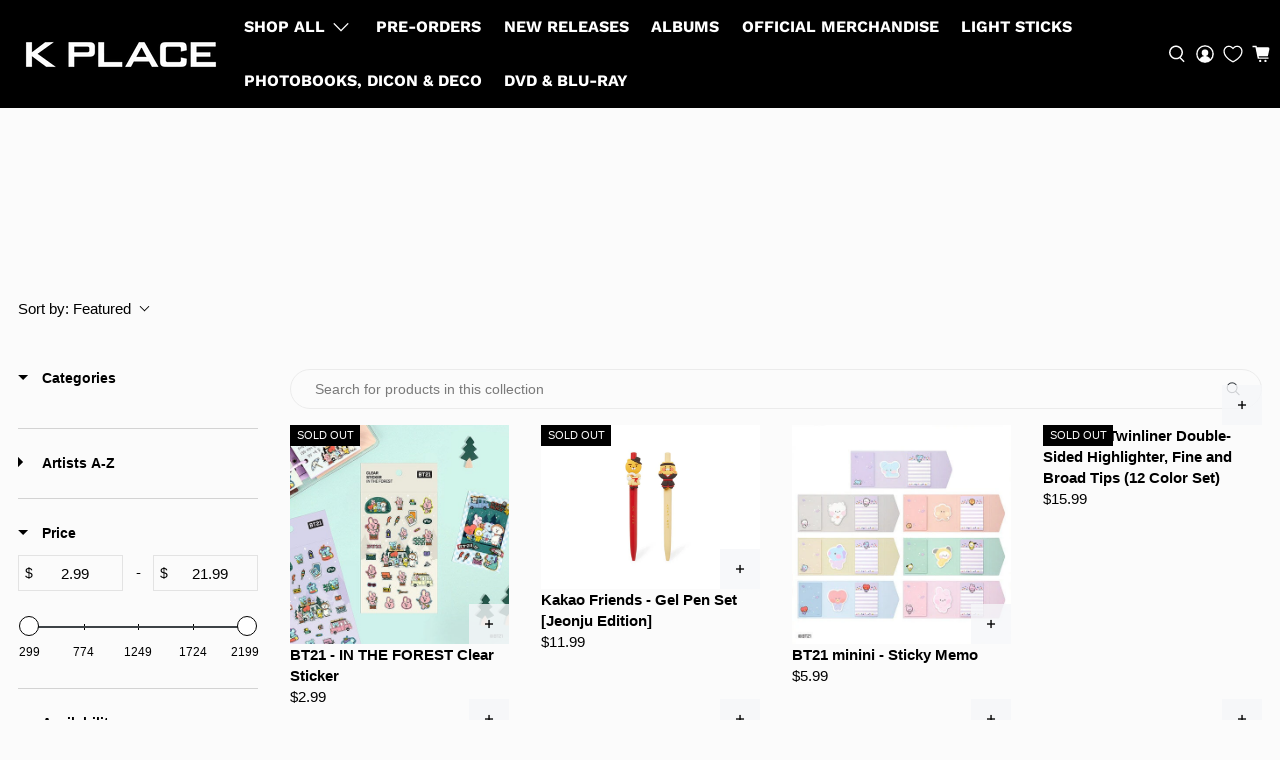

--- FILE ---
content_type: text/javascript
request_url: https://cdn.boostcommerce.io/widget-integration/1.67.0/bc-widget-integration.js
body_size: 134759
content:
/*! For license information please see bc-widget-integration.js.LICENSE.txt */
(()=>{"use strict";var t,e,o,n,r={142:t=>{var e=Math.ceil,o=Math.floor;t.exports=Math.trunc||function(t){var n=+t;return(n>0?o:e)(n)}},156:(t,e)=>{e.f=Object.getOwnPropertySymbols},168:(t,e,o)=>{var n=o(746),r=o(6209),s=n("keys");t.exports=function(t){return s[t]||(s[t]=r(t))}},170:(t,e,o)=>{o.d(e,{I:()=>PlatformModule});var n=o(7963),r=o(9795);class PlatformModule{}PlatformModule=function(t,e,o,n){var r,s=arguments.length,i=s<3?e:null===n?n=Object.getOwnPropertyDescriptor(e,o):n;if("object"==typeof Reflect&&"function"==typeof Reflect.decorate)i=Reflect.decorate(t,e,o,n);else for(var a=t.length-1;a>=0;a--)(r=t[a])&&(i=(s<3?r(i):s>3?r(e,o,i):r(e,o))||i);return s>3&&i&&Object.defineProperty(e,o,i),i}([(0,n.nV)({providers:[r.d],exports:[r.d]})],PlatformModule)},172:(t,e,o)=>{o.d(e,{Y:()=>i});var n=o(5177),r=o(9960),s=o(2085);const i=async(t,e)=>{e.classList.contains("boost-sd__view-as-icon")?t.defaultParams.viewAs=e.getAttribute("data-value"):t.defaultParams.viewAs=e.closest(".boost-sd__view-as-icon").getAttribute("data-value");const o=(0,s.Fr)(t.app.generalSettings.breakpointmobile||575);t.defaultParams.device=o?(0,s.zm)():"";const[,i]=t.useContextState("activeViewAsButton",null);i(t.defaultParams.viewAs);return(0,r.uN)(t).stickyEnabled&&(0,s.eG)({behavior:"auto"}),(0,n.i)(t)}},193:(t,e,o)=>{o.d(e,{a:()=>i,m:()=>s});o(9375);var n=o(1377),r=o(4857);async function s(t){if(t.app.templateMetadata){const e=["collectionHeader","cart","collectionFilters","quickView","recommendation","searchPage"],o=Object.keys(t.app?.template),s=[];if(e.filter(t=>!o.includes(t)).forEach(e=>{t.app?.templateMetadata[e]&&s.push({name:e,id:t.app.templateMetadata[e]})}),s.length>0){const o=await(0,n.G)(t,t.app.templateMetadata.themeNameLib,s);await(0,r._Q)(),o&&o.templates&&Object.keys(o.templates).length>0&&(e.forEach(e=>{const n=t.app.templateMetadata[e];n&&o.templates[n]&&(t.app.template[e]=o.templates[n])}),t.app.templateParsed={},t?.app?.template&&t?.app?.template.length>0&&Object.keys(t.app.template).forEach(async e=>{t.app.templateParsed[e]=await(0,r.Ym)(t.app.template[e])}))}}}const i=(t,e)=>{const o=t.app?.templateMetadata;if(!o)return null;let n=null;for(const i in o)Object.prototype.hasOwnProperty.call(o,i)&&o[i]===e&&(n=i);if(!n)return n;const r=t.app?.templateParsed||{};if(r[n])return r[n];const s=t.app?.template;return s[n]?s[n]:null}},286:(t,e,o)=>{var n=o(6893),r=o(6881),s=o(997),i=URLSearchParams.prototype,a=r(i.forEach);n&&!("size"in i)&&s(i,"size",{get:function(){var t=0;return a(this,function(){t++}),t},configurable:!0,enumerable:!0})},290:(t,e,o)=>{var n=o(9944),r=o(831),s=o(6032),i=o(2913),a=o(2287),c=o(4282),l=TypeError,d=c("toPrimitive");t.exports=function(t,e){if(!r(t)||s(t))return t;var o,c=i(t,d);if(c){if(void 0===e&&(e="default"),o=n(c,t,e),!r(o)||s(o))return o;throw new l("Can't convert object to primitive value")}return void 0===e&&(e="number"),a(t,e)}},357:(t,e,o)=>{o.d(e,{Pw:()=>h,Uf:()=>m,gc:()=>g});var n=o(5600),r=o(7342),s=o(2085),i=o(2762),a=o(5047),c=o(2536),l=o(4539),d=o(1608),u=o(5775),p=o(5555);const m=async(t,e)=>{const o=document.getElementById(`${a.BZ}${t.blockType}`),n=o?.querySelector(a.qx),r=(0,c.pk)(t,e);(0,s.yt)(a.l1,e),(0,l.DG)(t,e,r,n,a.hM.bundlePopup,function(){if(n){o.style.display="flex",document.body.classList.add("boost-sd__modal-open-volume");const t=o?.querySelector('[tabindex="0"]')||o?.querySelector('button, [href], input, select, textarea, [tabindex]:not([tabindex="-1"])');t&&t.focus()}})},g=t=>{const e=(0,s.W9)(a.l1),o=document.getElementById(`${a.BZ}${t.blockType}`);if(o&&(o.style.display="none",document.body.classList.remove("boost-sd__modal-open-volume"),(0,i.v)())){const t=document?.querySelector(`.boost-sd__volume-bundle-product-item[data-widget-id = "${e}"]`);t?.focus()}},f=(t,e)=>{g(t),"boost-sd__dynamic-bundle-modal-instantSearch"===e&&(0,r.Lu)()},h=(t,e)=>{const o=`${a.BZ}${t.blockType}`;let r=document.getElementById(o);if(!r){const t=document.createElement("div");t.id=o,t.className="boost-sd__modal",t.setAttribute("ariaModal","true"),t.setAttribute("role","dialog"),t.setAttribute("ariaLabel","modal");const e=document.createElement("div");e.className="boost-sd__modal-backdrop";const n=document.createElement("div");n.className="boost-sd__modal-container",n.style.maxWidth="840px";const s=document.createElement("div");s.className="boost-sd__modal-wrapper",s.setAttribute("tabIndex","-1"),n.appendChild(s),t.appendChild(e),t.appendChild(n),t.style.display="none",document.body.appendChild(t),r=t}r?.addEventListener("click",function(o){(0,d.fo)(o,t,r,e)}),r?.addEventListener("keydown",e=>{const r=e.target,s=r?.closest(".boost-sd__dropdown-volume");if(s){const o="true"===s?.getAttribute("aria-expanded"),r=s?.querySelector('[role="listbox"]'),i=r?.querySelectorAll('[role="option"]');let c=Array?.from(i)?.findIndex(t=>t.classList?.contains(a.fV));const l="ArrowUp"===e.key,d="ArrowDown"===e.key,m="Escape"===e.key||27===e.keyCode;if(o&&(l||d)&&(e.preventDefault(),d?c=(c+1)%i.length:l&&(c=(c-1+i.length)%i.length),i.forEach(t=>t.classList.remove(a.fV)),i[c].classList.add(a.fV),s.setAttribute("aria-activedescendant",i[c].id),i[c].scrollIntoView({block:"nearest"}),i[c].focus()),o&&n.R.includes(e.key)){const o=e.target;(0,p.r)(t,o,e)}o&&m&&(s.setAttribute("aria-expanded","false"),(0,u.HE)())}n.R.includes(e.key)&&(r?.closest(a.c)&&(0,c.N4)(t,r,t.document),(0,u.OH)(r,s),r?.closest(".boost-sd__volume-bundle-modal-close")&&f(t,o)),"Escape"===e.key&&f(t,o)})}},380:(t,e,o)=>{var n=o(7568),r=o(9509);t.exports=function(t){return n(r(t))}},417:(t,e,o)=>{o.d(e,{vP:()=>m});var n=Symbol.for("preact-signals");function r(){if(c>1)c--;else{for(var t,e=!1;void 0!==a;){var o=a;for(a=void 0,l++;void 0!==o;){var n=o.o;if(o.o=void 0,o.f&=-3,!(8&o.f)&&g(o))try{o.c()}catch(o){e||(t=o,e=!0)}o=n}}if(l=0,c--,e)throw t}}var s=void 0;function i(t){var e=s;s=void 0;try{return t()}finally{s=e}}var a=void 0,c=0,l=0,d=0;function u(t){if(void 0!==s){var e=t.n;if(void 0===e||e.t!==s)return e={i:0,S:t,p:s.s,n:void 0,t:s,e:void 0,x:void 0,r:e},void 0!==s.s&&(s.s.n=e),s.s=e,t.n=e,32&s.f&&t.S(e),e;if(-1===e.i)return e.i=0,void 0!==e.n&&(e.n.p=e.p,void 0!==e.p&&(e.p.n=e.n),e.p=s.s,e.n=void 0,s.s.n=e,s.s=e),e}}function p(t,e){this.v=t,this.i=0,this.n=void 0,this.t=void 0,this.W=null==e?void 0:e.watched,this.Z=null==e?void 0:e.unwatched,this.name=null==e?void 0:e.name}function m(t,e){return new p(t,e)}function g(t){for(var e=t.s;void 0!==e;e=e.n)if(e.S.i!==e.i||!e.S.h()||e.S.i!==e.i)return!0;return!1}function f(t){for(var e=t.s;void 0!==e;e=e.n){var o=e.S.n;if(void 0!==o&&(e.r=o),e.S.n=e,e.i=-1,void 0===e.n){t.s=e;break}}}function h(t){for(var e=t.s,o=void 0;void 0!==e;){var n=e.p;-1===e.i?(e.S.U(e),void 0!==n&&(n.n=e.n),void 0!==e.n&&(e.n.p=n)):o=e,e.S.n=e.r,void 0!==e.r&&(e.r=void 0),e=n}t.s=o}function b(t,e){p.call(this,void 0),this.x=t,this.s=void 0,this.g=d-1,this.f=4,this.W=null==e?void 0:e.watched,this.Z=null==e?void 0:e.unwatched,this.name=null==e?void 0:e.name}function y(t){var e=t.u;if(t.u=void 0,"function"==typeof e){c++;var o=s;s=void 0;try{e()}catch(r){throw t.f&=-2,t.f|=8,_(t),r}finally{s=o,r()}}}function _(t){for(var e=t.s;void 0!==e;e=e.n)e.S.U(e);t.x=void 0,t.s=void 0,y(t)}function v(t){if(s!==this)throw new Error("Out-of-order effect");h(this),s=t,this.f&=-2,8&this.f&&_(this),r()}function w(t,e){this.x=t,this.u=void 0,this.s=void 0,this.o=void 0,this.f=32,this.name=null==e?void 0:e.name}p.prototype.brand=n,p.prototype.h=function(){return!0},p.prototype.S=function(t){var e=this,o=this.t;o!==t&&void 0===t.e&&(t.x=o,this.t=t,void 0!==o?o.e=t:i(function(){var t;null==(t=e.W)||t.call(e)}))},p.prototype.U=function(t){var e=this;if(void 0!==this.t){var o=t.e,n=t.x;void 0!==o&&(o.x=n,t.e=void 0),void 0!==n&&(n.e=o,t.x=void 0),t===this.t&&(this.t=n,void 0===n&&i(function(){var t;null==(t=e.Z)||t.call(e)}))}},p.prototype.subscribe=function(t){var e=this;return function(t,e){var o=new w(t,e);try{o.c()}catch(t){throw o.d(),t}var n=o.d.bind(o);return n[Symbol.dispose]=n,n}(function(){var o=e.value,n=s;s=void 0;try{t(o)}finally{s=n}},{name:"sub"})},p.prototype.valueOf=function(){return this.value},p.prototype.toString=function(){return this.value+""},p.prototype.toJSON=function(){return this.value},p.prototype.peek=function(){var t=s;s=void 0;try{return this.value}finally{s=t}},Object.defineProperty(p.prototype,"value",{get:function(){var t=u(this);return void 0!==t&&(t.i=this.i),this.v},set:function(t){if(t!==this.v){if(l>100)throw new Error("Cycle detected");this.v=t,this.i++,d++,c++;try{for(var e=this.t;void 0!==e;e=e.x)e.t.N()}finally{r()}}}}),b.prototype=new p,b.prototype.h=function(){if(this.f&=-3,1&this.f)return!1;if(32==(36&this.f))return!0;if(this.f&=-5,this.g===d)return!0;if(this.g=d,this.f|=1,this.i>0&&!g(this))return this.f&=-2,!0;var t=s;try{f(this),s=this;var e=this.x();(16&this.f||this.v!==e||0===this.i)&&(this.v=e,this.f&=-17,this.i++)}catch(t){this.v=t,this.f|=16,this.i++}return s=t,h(this),this.f&=-2,!0},b.prototype.S=function(t){if(void 0===this.t){this.f|=36;for(var e=this.s;void 0!==e;e=e.n)e.S.S(e)}p.prototype.S.call(this,t)},b.prototype.U=function(t){if(void 0!==this.t&&(p.prototype.U.call(this,t),void 0===this.t)){this.f&=-33;for(var e=this.s;void 0!==e;e=e.n)e.S.U(e)}},b.prototype.N=function(){if(!(2&this.f)){this.f|=6;for(var t=this.t;void 0!==t;t=t.x)t.t.N()}},Object.defineProperty(b.prototype,"value",{get:function(){if(1&this.f)throw new Error("Cycle detected");var t=u(this);if(this.h(),void 0!==t&&(t.i=this.i),16&this.f)throw this.v;return this.v}}),w.prototype.c=function(){var t=this.S();try{if(8&this.f)return;if(void 0===this.x)return;var e=this.x();"function"==typeof e&&(this.u=e)}finally{t()}},w.prototype.S=function(){if(1&this.f)throw new Error("Cycle detected");this.f|=1,this.f&=-9,y(this),f(this),c++;var t=s;return s=this,v.bind(this,t)},w.prototype.N=function(){2&this.f||(this.f|=2,this.o=a,a=this)},w.prototype.d=function(){this.f|=8,1&this.f||_(this)},w.prototype.dispose=function(){this.d()}},675:(t,e,o)=>{var n=o(6744),r=Math.max,s=Math.min;t.exports=function(t,e){var o=n(t);return o<0?r(o+e,0):s(o,e)}},746:(t,e,o)=>{var n=o(2694);t.exports=function(t,e){return n[t]||(n[t]=e||{})}},831:(t,e,o)=>{var n=o(4188);t.exports=function(t){return"object"==typeof t?null!==t:n(t)}},865:(t,e,o)=>{o.d(e,{u:()=>n});o(286);function n(t,e){const o=`${e.app.b2b.current_company_id}_${e.app.b2b.current_location_id}`,n=window.Shopify?.currency,r=n?.active,s=n?.rate;t instanceof URLSearchParams?(t.set("company_location_id",o),t.set("currency",r),t.set("currency_rate",s)):(t.company_location_id=o,t.currency=r,t.currency_rate=s)}},899:(t,e,o)=>{o.d(e,{d:()=>AppService});var n=o(3335),r=o(7963),s=o(6135);class AppService{get TAEApp(){return(0,n.gT)()}get TAEAppConfig(){return this.TAEApp.config}get themeSettings(){return this.TAEAppConfig.templateSettings.themeSettings}get translation(){return this.TAEAppConfig.translation}get logger(){return this.TAEApp.logger}splitGoogleFontStyle(t){if(!t)return{fontWeight:100,fontStyle:"normal"};if("regular"===t)return{fontWeight:400,fontStyle:"normal"};const e=t.match(/\d+/),o=t.replace(/\d+/g,"").trim();return{fontWeight:e?e[0]:100,fontStyle:o||"normal"}}async templateRender(t,e){const o=this.TAEAppConfig.translation||{},{html:n}=await(0,s.J)("liquid-renderer").send({template:t,data:{...e,translations:o}});return n}formatCurrency=(t,e={})=>{let{format:o}=e;const{withTrailingZeros:n,showCentAsSuperscript:r,removePriceDecimal:s,removeDecimalPoint:i,showCurrencyCodes:a}=e;!o&&a&&(o=a?this.TAEAppConfig.shop?.money_format_with_currency:this.TAEAppConfig.shop?.money_format);let c=o||this.TAEAppConfig.shop?.money_format;"money_with_currency"===c&&(c=this.TAEAppConfig.shop?.money_format_with_currency),"string"==typeof t&&(t=t.replace(".","")),c=c?.toString()?.replace(/<.*?>/gi,"")?.replace(/&#36;/g,"$")||"${{amount}}";const l=/\{\{\s*(\w+)\s*\}\}/,d=c.match(l),u=d&&d.length>1?d[1]:"",p=(t,e=2,o=",",n=".")=>{if(0!==t&&!t)return"";const r=parseFloat(`${t}`).toFixed(e).toString().split(".");return r[0].replace(/(\d)(?=(\d\d\d)+(?!\d))/g,"$1"+o)+(r[1]?n+r[1]:"")};let m;switch(u){case"amount":case"amount_with_space_separator_no_comma":default:m=p(Number(t),2);break;case"amount_no_decimals":m=p(Number(t),0);break;case"amount_with_comma_separator":m=p(Number(t),2,".",",");break;case"amount_no_decimals_with_comma_separator":m=p(Number(t),0,".",",");break;case"amount_no_decimals_with_space_separator":m=p(Number(t),0," ",".")}if(n||(m=m.replace(/[.,]00$/,"")),s){const t=this.TAEAppConfig.generalSettings?.decimalDelimiter||".",e=new RegExp("(\\"+t+"\\d+)+","gi");m=m.replace(e,"")}if(r){let t;switch(u){case"amount":case"amount_with_space_separator_no_comma":t=".";break;case"amount_with_comma_separator":t=",";break;default:t=null}if(t){const[e,o]=m.split(t);if(o){m=`${e}<sup>${i?o:`${t}${o}`}</sup>`}}}return c.replace(l,m)}}AppService=function(t,e,o,n){var r,s=arguments.length,i=s<3?e:null===n?n=Object.getOwnPropertyDescriptor(e,o):n;if("object"==typeof Reflect&&"function"==typeof Reflect.decorate)i=Reflect.decorate(t,e,o,n);else for(var a=t.length-1;a>=0;a--)(r=t[a])&&(i=(s<3?r(i):s>3?r(e,o,i):r(e,o))||i);return s>3&&i&&Object.defineProperty(e,o,i),i}([(0,r.mL)()],AppService)},921:(t,e,o)=>{o.d(e,{JF:()=>d,PX:()=>c,XN:()=>l,i5:()=>u,p3:()=>m,yT:()=>p});var n=o(4599),r=o(2037),s=o(2085),i=o(8103);const a="boost-sd__filter-option-box-item--selected";async function c(t,e,o,n){if(!e)return;if(0===o.values.length)return;const r=(0,i.aY)(t),c="boost-sd__filter-option-item boost-sd__filter-option-box-item",l=`${c} ${a}`,[d,u]=t.useContextState("actionMapping",{}),p=d()||{},m=n&&o.values.length>n?n:o.values.length,g=t.app?.xss?.filter?.disabled;let f=g?(0,s.jv)(o,m):(0,s.ir)(o,m);const h=o.label;"function"==typeof window.boostCustomSortOptionValues&&(f=window.boostCustomSortOptionValues(o,m));const b={context:t,label:h,values:f,option:o,dom:e,selectedKeys:r,classNameSelected:l,classNameUnselected:c,actionMapping:p,setActionMapping:u};(0,s.nj)(b)}const l=async({context:t,option:e,values:o,dom:n,label:i,selectedKeys:a,classNameSelected:c,classNameUnselected:l,actionMapping:d,setActionMapping:u})=>{let p="";for(const g of o){let o=l;a[`${e.filterOptionId}-${g.key?.toString()?.toLowerCase()}`]&&(o=c),g.label=(0,s.aU)(e,g);const n=(0,s.Dv)(`${e.filterOptionId}-${g.key}`),u=`${e.filterOptionId}.${n}`,m={optionList:{key:e.filterOptionId,value:g.key,label:e.label,filterType:e.filterType,selectType:e.selectType,displayType:e.displayType,valueDisplay:g.label||""}};d[e.filterOptionId]=d[e.filterOptionId]||{},d[e.filterOptionId][n]=m,p+=await t.templateRender((0,r.$)(t).filterOptionBoxTemplate,{actionId:n,dataAction:u,value:g,label:i,className:o,displayAllValuesInUppercaseForm:e.displayAllValuesInUppercaseForm})}u(d),n.innerHTML=p;const m=new CustomEvent("afterRenderHtmlForFilter");window.dispatchEvent(m)};function d(t,e,o,r){if((0,s.wY)(r))return;const i=e?.closest(n.Rd),a=(0,s.sg)(()=>{(0,s.Yz)(t),u(t,e,o,r),i.removeEventListener("mousemove",a),i.removeEventListener("touchstart",a,{passive:!0})},200);i&&i.addEventListener("mousemove",a),i&&i.addEventListener("touchstart",a,{passive:!0})}function u(t,e,o,n){t.filterTreeViewPort&&t.filterTreeViewPort[o]&&t.filterTreeViewPort[o].loaded<t.filterTreeViewPort[o].total&&"box"===t.filterTreeViewPort[o].displayType&&(c(t,e,n,t.filterTreeViewPort[o].total),t.filterTreeViewPort[o]={loaded:t.filterTreeViewPort[o].total,total:n.values.length,displayType:"list"})}const p=(t,e,o)=>{const n=(0,s.Dv)(`${e}-${o}`),r=t.$(`#${n}`);r&&r.parentElement.classList.add(a)},m=(t,e,o)=>{const n=(0,s.Dv)(`${e}-${o}`),r=t.$(`#${n}`);r&&r.parentElement.classList.remove(a)}},997:(t,e,o)=>{var n=o(4530),r=o(4466);t.exports=function(t,e,o){return o.get&&n(o.get,e,{getter:!0}),o.set&&n(o.set,e,{setter:!0}),r.f(t,e,o)}},1070:(t,e,o)=>{o.d(e,{F:()=>CartAPI});var n=o(8336),r=o(5892),s=o(899),i=o(9795);function a(t,e){if("object"==typeof Reflect&&"function"==typeof Reflect.metadata)return Reflect.metadata(t,e)}class CartAPI extends r.O{appService;constructor(t,e){super(t),this.appService=e}getRequestHeaders(){return{"Content-Type":"application/json","X-Requested-With":"XMLHttpRequest"}}getRetryConfig(){return{maxAttempts:3,baseDelay:100}}async getAll(){const t=await fetch(this.buildEndpointWithLocale("cart.js"),{method:"GET"});if(!t.ok)throw new Error(`Failed to fetch cart: ${t.status} - ${t.statusText}`);return await t.json()}async getProductsInCart(){return(await this.getAll()).items||[]}processItemProperties(t,e){return e?{...t,_boostPreOrder:!0}:t}async add(t,e=1,o=null,n={}){const r={items:[{id:t,quantity:e,selling_plan:o,properties:this.processItemProperties(n,o)}]},s=await fetch(this.buildEndpointWithLocale("cart/add.js"),{method:"POST",body:JSON.stringify(r),headers:this.getRequestHeaders()});if(!s.ok){const t=await s.text();throw new Error(`Failed to add to cart: ${s.status} - ${t}`)}return s}async addMultiProductToCart(t){const e={items:t},o=await fetch(this.buildEndpointWithLocale("cart/add.js"),{method:"POST",body:JSON.stringify(e),headers:this.getRequestHeaders()});if(!o.ok){const t=await o.text();throw new Error(`Failed to add multiple products to cart: ${o.status} - ${t}`)}return o}async change(t,e=0,o=0){const n={id:t,quantity:e},r=await fetch(this.buildEndpointWithLocale("cart/change.js"),{method:"POST",body:JSON.stringify(n),headers:this.getRequestHeaders()}),s=this.getRetryConfig();if(409===r.status&&o<s.maxAttempts)return this.appService.logger.warn(`Cart conflict (409), retrying... (attempt ${o+1}/${s.maxAttempts})`),await new Promise(t=>setTimeout(t,s.baseDelay*(o+1))),this.change(t,e,o+1);if(!r.ok){const t=await r.text();throw new Error(`Cart update failed: ${r.status} - ${t}`)}return await r.json()}async clearCart(){const t=await fetch(this.buildEndpointWithLocale("cart/clear.js"),{method:"POST"});if(!t.ok)throw new Error(`Failed to clear cart: ${t.status} - ${t.statusText}`);return await t.json()}}CartAPI=function(t,e,o,n){var r,s=arguments.length,i=s<3?e:null===n?n=Object.getOwnPropertyDescriptor(e,o):n;if("object"==typeof Reflect&&"function"==typeof Reflect.decorate)i=Reflect.decorate(t,e,o,n);else for(var a=t.length-1;a>=0;a--)(r=t[a])&&(i=(s<3?r(i):s>3?r(e,o,i):r(e,o))||i);return s>3&&i&&Object.defineProperty(e,o,i),i}([n._q,a("design:type",Function),a("design:paramtypes",[void 0===i.d?Object:i.d,void 0===s.d?Object:s.d])],CartAPI)},1274:t=>{t.exports=["constructor","hasOwnProperty","isPrototypeOf","propertyIsEnumerable","toLocaleString","toString","valueOf"]},1377:(t,e,o)=>{o.d(e,{G:()=>r});var n=o(2085);const r=async(t,e="default",o)=>{const r=t.app.templateUrl,c=s(t,o),l=o.filter(t=>!c[t.id]);if(0===l.length)return{templates:c};const d={shop:window.Shopify?.shop,theme_lib:e,widgets:l.map(t=>`${t.name}:${t.id}`)},u=await fetch(`${r}?${(0,n.DK)(d)}`,{method:"GET"}),p=(await u.json()).templates;return Object.keys(p).forEach(t=>{const e=i(t),o=JSON.stringify({time:Date.now(),template:p[t]});try{localStorage.setItem(e,o)}catch{a("WIDGET:"),localStorage.setItem(e,o)}}),{templates:{...c,...p}}},s=(t,e)=>{const o={},n=t?.app?.templateMetadata?.updatedAt||0;return e.forEach(t=>{const e=i(t.id),r=localStorage.getItem(e);if(r){const s=JSON.parse(r),i=Date.now()-s.time>864e5,a=s.time/1e3<n;i||a?localStorage.removeItem(e):o[t.id]=s.template}}),o},i=t=>`WIDGET:${t}`,a=t=>{for(let e=0;e<localStorage.length;e++){const o=localStorage.key(e);o.startsWith(t)&&localStorage.removeItem(o)}}},1458:(t,e,o)=>{var n=o(380),r=o(675),s=o(9389),i=function(t){return function(e,o,i){var a=n(e),c=s(a);if(0===c)return!t&&-1;var l,d=r(i,c);if(t&&o!=o){for(;c>d;)if((l=a[d++])!=l)return!0}else for(;c>d;d++)if((t||d in a)&&a[d]===o)return t||d||0;return!t&&-1}};t.exports={includes:i(!0),indexOf:i(!1)}},1520:(t,e,o)=>{o.d(e,{CT:()=>C,JH:()=>w,OX:()=>h,R9:()=>_,hV:()=>y,oV:()=>f,wk:()=>E,y5:()=>m.y5});o(9375);var n=o(5600),r=o(6676),s=o(8103),i=o(2199),a=o(5387),c=o(4685),l=o(2037),d=o(2085),u=o(6305),p=o(3466),m=o(8440);let g=null;window.focusedElementBeforeMiniCart=null;const f=(t,e,o)=>{g&&(g.style.display="none");if(!(e?.variant_id||e?.productId))return;const n=o?.closest(".boost-sd__product-item"),r=n.querySelector(".boost-sd__popup-select-option");if(r){r.style.display="block",b(t,r),window.focusedElementBeforeMiniCart=document.activeElement,(0,p.Ry)(r,"label, button");const e=t=>{(0,p.oM)(t,r,"label, button",".boost-sd__popup-select-option-close-btn")};r.addEventListener("keydown",e),g=r}},h=t=>{t.closest(".boost-sd__popup-select-option").style.display="none",t.closest(".boost-sd__product-item").querySelector(".boost-sd__button--select-option").focus()},b=(t,e)=>{const o=e.querySelectorAll(".boost-sd__product-swatch"),r=e.querySelector(".boost-sd__btn-add-to-cart"),s=e.querySelector(".boost-sd__btn-add-to-cart .boost-sd__button-text"),c=e.closest(".boost-sd__product-item"),{variants:l}=(0,d.N8)(c.getAttribute("data-product"))||{};let u=l;if("string"==typeof l&&(u=(0,d.N8)(l)),!u)return;const[p,m]=t.useContextState("selection-option",{});m({selectedVariant:u[0]});(()=>{const t=e.querySelectorAll(".boost-sd__radio-label");t?.forEach(t=>{t?.classList.remove("boost-sd__radio-label--selected")})})();const g=t=>{const o=t.parentNode.parentNode.querySelectorAll(".boost-sd__product-swatch-option");o?.forEach(t=>{const e=t.querySelector(".boost-sd__radio-label");e?.classList.remove("boost-sd__radio-label--selected")});const n=t.querySelector(".boost-sd__radio-label");n?.classList.add("boost-sd__radio-label--selected");const r=e.querySelectorAll(".boost-sd__radio-label--selected");let s="";r?.forEach((t,e)=>{s+=t.textContent.trim(),e<r.length-1&&(s+=" / ")});const i=u?.find(t=>t.title===s)||{available:!1,id:"",price:null};m({selectedVariant:i})};o?.forEach(t=>{const o=t.querySelectorAll(".boost-sd__product-swatch-option");o?.forEach(t=>{(t=>{const o=t?.querySelector(".boost-sd__radio-label");if(!o)return;const n=p()?.selectedVariant;if(!n||!n.title)return;const r=n.title,s=o.textContent.trim(),i=[];let a=r;e.querySelectorAll(".boost-sd__radio-label").forEach(t=>{const e=t.textContent.trim();a.startsWith(e)&&(i.push(e),a=a.replace(e,"").trim().replace(/^\/\s*/,""))});const c=t.closest(".boost-sd__product-swatch"),l=[...e.querySelectorAll(".boost-sd__product-swatch")].indexOf(c);-1!==l&&i[l]?.toLowerCase()===s.toLowerCase()&&o.classList.add("boost-sd__radio-label--selected")})(t),t.addEventListener("click",()=>{g(t)});t.addEventListener("keyup",e=>{n.R.includes(e.key)&&g(t)})})}),r?.addEventListener("click",async()=>{const{enableCart:o}=t?.templateSettings?.themeSettings?.cart||{},n=p().selectedVariant,s=(0,a.sv)(n);t.handler(i.b,"addToCart")(t,s,r,o,()=>{e&&(e.style.display="none")})}),t.render(()=>{const e=p().selectedVariant;if(!r||!e)return;const o=!e.available;(0,a.PP)(r,s,e),(0,a.tN)(e)||(o?(r.disabled=!0,s&&!s.classList.contains("boost-sd__button--icon")&&(s.textContent=t.app?.translation?.productItem?.soldoutLabel||"Sold out")):(r?.removeAttribute("disabled"),s&&!s.classList.contains("boost-sd__button--icon")&&(s.textContent=t.app?.translation?.productItem?.atcAvailableLabel||"Add to cart"))),r?.setAttribute("data-variant-id",e.id)},["selection-option"])},y=t=>{if(t.closest(".boost-sd__button--select-option"))return;const e=t?.closest(".boost-sd__product-item")?.querySelector(".boost-sd__popup-select-option"),o=document.querySelector('.boost-sd__popup-select-option[style="display: block;"]');!e&&o&&(o.style.display="none")},_=(t,e,o)=>{if(o?.closest(".boost-sd__product-banner-link")){const t=o?.closest(".boost-sd__product-banner-link"),e=t.getAttribute("href");return void("_blank"===t.getAttribute("target")?window.open(e,"_blank").focus():(0,d.kN)(e))}if(o?.closest(".boost-sd__product-item--embedded-bundle"))return;if(o?.closest(".boost-sd__product-item--volume-bundle"))return;const n=o?.tagName?.toLowerCase(),r=o?.closest("wishlist-button-collection"),s=o?.dataset?.noRedirect,i=o?.closest("[data-no-redirect='true']");if("wishlist-button-collection"===n||r||"true"===s||i)return;const a=o.closest(".boost-sd__product-item"),{addCollectionToProductUrl:c,current_tags:l=[]}=t.app?.generalSettings||{};if(a){const{handle:e,splitProduct:o,variantId:n,variants:r}=(0,d.N8)(a.getAttribute("data-product"))||{},s=a.getAttribute("data-product-id"),i=(0,d.dI)(t,{variants:r,variant_id:n,handle:e,split_product:o},c,l),u=T(t,a);S(t,u,s),(0,d.kN)(i)}},v=async(t,e,o,n,{showCentAsSuperscript:r,showCurrencyCodes:s,compareAtPricePosition:i,showSavingDisplay:a,textAlign:c,productItemSavingAmountTranslation:p,productItemAmountTranslation:m})=>{let g="";const{isSale:f,salePercent:h,saleAmount:b}=(({priceMin:t,compareAtPriceMin:e})=>{t=Number(t);const o=((e=Number(e))||0)>t;return{isSale:o,salePercent:o&&e?Math.round(100*((e||0)-t)/e)+"%":void 0,saleAmount:o?(e||0)-t:void 0}})({priceMin:e,compareAtPriceMin:o}),y=(0,d.vv)({context:t,value:Number(e),showCurrencyCodes:s,showCentAsSuperscript:r,removeDecimalPoint:r}),_=(0,d.vv)({context:t,value:Number(n),showCurrencyCodes:s,showCentAsSuperscript:r,removeDecimalPoint:r}),v=(0,d.vv)({context:t,value:b,showCurrencyCodes:s}),w=o&&"0"!==o&&f?(0,d.vv)({context:t,value:Number(o),showCurrencyCodes:s,showCentAsSuperscript:r,removeDecimalPoint:r}):null,S=a&&b?(0,u.w)(p,{salePercent:h,saleAmount:v}):null,T=n?(0,u.w)(m,{minPrice:y,maxPrice:_}):y;return g+=await t.templateRender((0,l.$)(t).productPriceTemplate,{compareAtPricePosition:i,isSale:f,textAlign:c,priceValueWithFormat:T,compareAtPriceWithFormat:w,savingPriceWithFormat:S}),g},w=t=>{if("filter"===t.blockType){const e=t.document?.querySelector(".boost-sd__product-list");if("true"===e?.dataset?.productPrice)return}if("recommendation"===t.blockType){const e=t.document?.querySelector(".boost-sd__recommendation");if("true"===e?.dataset?.productPrice)return}const e=t.document?.querySelectorAll(".boost-sd__product-item, .boost-sd__product-item-list-view-layout"),{showCentAsSuperscript:o,showCurrencyCodes:n,compareAtPricePosition:r,showSavingDisplay:s}=t?.templateSettings?.themeSettings?.productItems?.productInfo?.elements?.price||{},{textAlign:i}=t?.templateSettings?.themeSettings?.productItems?.productInfo||{},a=t.app.translation?.productItem?.amount,c=t.app.translation?.productItem?.savingAmount,l=new IntersectionObserver(e=>{e.forEach(async e=>{if(e.isIntersecting){const{target:u}=e,p=u.querySelector(".boost-sd__product-price");if(!p)return;const{priceMin:m,priceMax:g,compareAtPriceMin:f,compareAtPriceMax:h}=(0,d.N8)(u.getAttribute("data-product"))||{},b=`${m}-${f}`==`${g}-${h}`,y=/\{\{(?:\s*minPrice\s*|\bminPrice\b)\}}|{{\s*maxPrice\s*|\bmaxPrice\b}}/i,_=y?.test(a),w=b||!_,S=await v(t,m,f,w?null:g,{showCentAsSuperscript:o,showCurrencyCodes:n,compareAtPricePosition:r,showSavingDisplay:s,textAlign:i,productItemSavingAmountTranslation:c,productItemAmountTranslation:a});S&&S.match(/\d/)&&(p.innerHTML=S),l.unobserve(u)}})});e?.forEach(t=>{l.observe(t)})},S=(t,e,o)=>{const n=(0,d.Ao)("page"),i=n?Number(n):1,a=t?.defaultParams?.limit||24,l=Math.ceil((e+1)/a)||1,u=(0,d.W9)(r.mL),p=(0,d.RM)(t)?.additionalElements?.pagination?.paginationType||r.qN,m={[r.qN]:i,[r.b]:u-1+l,[r.fZ]:u-1+l};if(!p)return;const g=m[p],f=(0,c.U1)();(0,d.yt)(r._r,m[p]),(0,d.yt)(r.mI,o),(0,d.yt)(r.lD,f);const{isShortenUrlParam:h}=(0,s.yY)(t);(0,d.UE)("page",g.toString(),!0,{isShortenUrlParam:h,urlScheme:(0,d.Rx)()})},T=(t,e)=>{const o=t.document.querySelectorAll(".boost-sd__product-list .boost-sd__product-item");for(let n=0;n<o.length;n++)if(o[n]===e)return n;return-1},E=(t,e,o,n,r,s)=>{const i=()=>{if(0===t.document.querySelectorAll(".boost-sd__product-image-wrapper--auto").length)return;const i=Array.from(t.document.querySelectorAll(".boost-sd__product-item"));let a=e;window.innerWidth>r?a=o:window.innerWidth>n&&(a=s);const c=t=>{let e=0;const o=o=>{const{naturalHeight:n,naturalWidth:r}=o,s=n/r;s>e&&(e=s),t.forEach(t=>{const o=t.querySelector(".boost-sd__product-image-wrapper--auto");o&&(o.style.aspectRatio=`1/${e}`)})};t.forEach(t=>{const e=t.querySelector(".boost-sd__product-image-wrapper--auto img");e&&(e.complete?o(e):(e.onload=()=>o(e),e.onerror=()=>{console.error("Failed to load image:",e.src)}))})};for(let t=0;t<i.length;t+=a){c(i.slice(t,t+a))}},a=(0,d.sg)(i,200);window.addEventListener("resize",a),"loading"===document.readyState?document.addEventListener("DOMContentLoaded",i):i()},C=t=>{const e=t.document?.querySelectorAll(".boost-sd__product-item, .boost-sd__product-item-list-view-layout"),o=new IntersectionObserver(t=>{t.forEach(t=>{if(t.isIntersecting){const{target:e}=t;if(!e)return;const{handle:n}=(0,d.N8)(e.getAttribute("data-product"))||{};if(!n)return;const r=e.querySelectorAll(".boost-sd__product-link");r?.forEach(t=>{let e="";e=(window?.Shopify?.routes?.root||"/")?.replace(/\/$/,""),t.setAttribute("href",`${e}/products/${n}`),o.unobserve(t)})}})});e?.forEach(t=>{o.observe(t)})}},1608:(t,e,o)=>{o.d(e,{J2:()=>u,fo:()=>f,ps:()=>m,vO:()=>d,wN:()=>p});var n=o(5600),r=o(7342),s=o(5047),i=o(2536),a=o(5775),c=o(357),l=o(5555);const d=(t,e)=>{const o=e?.closest(".boost-sd__volume-bundle-product-item")?.getAttribute("data-widget-id");o&&(0,c.Uf)(t,o)},u=t=>{if(!(0,r.iG)(t))return;"instantSearch"===t.blockType&&m(t,t.document,"isw")},p=(t,e,o)=>{e&&e instanceof HTMLElement&&"true"!==e.dataset.bundleEventsBound&&(e.dataset.bundleEventsBound="true",e.addEventListener("click",n=>{const r=n.target;(0,l.r)(t,r,n,e,o),r?.closest(s.c)&&(0,i.N4)(t,r)}),e.addEventListener("keydown",r=>{g(r,t,e,o);const c=r.target;if(n.R.includes(r.key)){c?.closest(s.c)&&(0,i.N4)(t,c);const e=c?.closest(".boost-sd__dropdown-volume");(0,a.OH)(c,e)}}),(0,l.H)())},m=(t,e,o)=>{(0,c.Pw)(t,o),e?.addEventListener("click",function(n){const r=n.target;(0,l.r)(t,r,n,e,o)}),(0,l.H)()},g=(t,e,o,r)=>{if(t.repeat)return;const i=t.target,c=i?.closest(".boost-sd__dropdown-volume");if(!c)return;const l="true"===c.getAttribute("aria-expanded"),d=c?.querySelector('[role="listbox"]'),u=d?.querySelectorAll('[role="option"]');if(!u||0===u.length)return void console.warn("No combobox items found");let p=Array.from(u).findIndex(t=>t.classList.contains(s.fV));const m="ArrowUp"===t.key,g="ArrowDown"===t.key,f="Escape"===t.key||27===t.keyCode;l&&(m||g)&&(t.preventDefault(),p=g?(p+1)%u.length:(p-1+u.length)%u.length,((t,e)=>{if(!t||0===t.length)return console.warn("No combobox items available for selection"),!1;t.forEach(t=>t.classList.remove(s.fV));const o=Math.max(0,Math.min(e,t.length-1)),n=t[o];n&&n.classList?(n.classList.add(s.fV),n.focus()):console.warn("Invalid combobox item at index:",o)})(u,p)),l&&n.R.includes(t.key)&&(0,a.vp)(e,i,o,r),l&&f&&(c.setAttribute("aria-expanded","false"),(0,a.HE)(),c.focus())},f=(t,e,o,n)=>{const r=t.target;(0,l.r)(e,r,t,o,n),r?.closest(s.c)&&(0,i.N4)(e,r),(!r?.closest(s.oK)&&!r?.closest(".boost-sd__volume-bundle-product-item")||r?.closest(".boost-sd__volume-bundle-modal-close"))&&(0,c.gc)(e)};window.addEventListener("boost-sd-open-volume-bundle",function(t){t?.detail?.widgetId&&t?.detail?.context&&(0,c.Uf)(t.detail.context,t.detail.widgetId)})},1843:(t,e,o)=>{var n=o(6881),r=o(4418),s=o(380),i=o(1458).indexOf,a=o(7588),c=n([].push);t.exports=function(t,e){var o,n=s(t),l=0,d=[];for(o in n)!r(a,o)&&r(n,o)&&c(d,o);for(;e.length>l;)r(n,o=e[l++])&&(~i(d,o)||c(d,o));return d}},1854:(t,e,o)=>{const n=new WeakMap;function r(t,e){return n.get(t)&&n.get(t).get(e)}function s(t,e,o){if(void 0===e)throw new TypeError;const n=r(e,o);return n&&n.get(t)}function i(t,e,o,s){if(s&&!["string","symbol"].includes(typeof s))throw new TypeError;(r(o,s)||function(t,e){const o=n.get(t)||new Map;n.set(t,o);const r=o.get(e)||new Map;return o.set(e,r),r}(o,s)).set(t,e)}function a(t,e,o){return s(t,e,o)?s(t,e,o):Object.getPrototypeOf(e)?a(t,Object.getPrototypeOf(e),o):void 0}const c={decorate:function(t,e,o,n){if(!Array.isArray(t)||0===t.length)throw new TypeError;return void 0!==o?function(t,e,o,n){return t.reverse().forEach(t=>{n=t(e,o,n)||n}),n}(t,e,o,n):"function"==typeof e?function(t,e){return t.reverse().forEach(t=>{const o=t(e);o&&(e=o)}),e}(t,e):void 0},defineMetadata:function(t,e,o,n){i(t,e,o,n)},getMetadata:function(t,e,o){return a(t,e,o)},getOwnMetadata:function(t,e,o){return s(t,e,o)},hasMetadata:function(t,e,o){return!!a(t,e,o)},hasOwnMetadata:function(t,e,o){return!!s(t,e,o)},metadata:function(t,e){return function(o,n){i(t,e,o,n)}}};Object.assign(Reflect,c)},1860:(t,e,o)=>{o.d(e,{n:()=>CartSelectors});var n=o(8336),r=o(899);function s(t,e){if("object"==typeof Reflect&&"function"==typeof Reflect.metadata)return Reflect.metadata(t,e)}class CartSelectors{appService;updateCartIconActionForThemes={blockShop:{selector:".header--cart",action:t=>{const e=document.querySelector(".cart--external--icon"),o=document.querySelector(".cart--external--total-items");e&&o&&(e.setAttribute("data-item-count",t.toString()),this.safelySetCartCount(o,t))}},colorBlock:{theme:"abc",selector:".header__icon--cart",action:t=>{const e=document.querySelector(".header__icon--cart");if(!e)return;if(document.querySelector(".cart-count-bubble")?.remove(),0===t)return;const o=this.createCartCountBubble(t);e.append(o)}},craft:{selector:".header__icon--cart",action:t=>{const e=document.querySelector(".header__icon--cart");if(!e)return;if(document.querySelector(".cart-count-bubble")?.remove(),0===t)return;const o=this.createCartCountBubble(t);e.append(o)}},crave:{selector:".header__icon--cart",action:t=>{const e=document.querySelector(".header__icon--cart");if(!e)return;if(document.querySelector(".cart-count-bubble")?.remove(),0===t)return;const o=this.createCartCountBubble(t);e.append(o)}},dawn:{selector:".header__icon--cart",action:t=>{const e=document.querySelector(".header__icon--cart");if(!e)return;if(document.querySelector(".cart-count-bubble")?.remove(),0===t)return;const o=this.createCartCountBubble(t);e.append(o)}},debut:{selector:".site-header__icon.site-header__cart",action:t=>{const e=document.querySelector(".site-header__cart");if(!e)return;document.getElementById("CartCount")?.remove();const o=this.createDebutCartCount(t);e.append(o)}},default:{selector:".header__icon--cart",action:t=>{const e=document.querySelector(".header__icon--cart");if(!e)return;if(document.querySelector(".cart-count-bubble")?.remove(),0===t)return;const o=this.createCartCountBubble(t);e.append(o)}},ella:{selector:".cart-icon a",action:t=>{document.querySelectorAll(".cartCount").forEach(e=>this.safelySetCartCount(e,t))}},empire:{selector:".site-header-cart--button",action:t=>{const e=document.querySelector(".site-header-cart--count");e&&(e.className="site-header-cart--count "+(t>0?"visible":""),e.setAttribute("data-header-cart-count",`${t||""}`))}},flex:{selector:".header-cart .header__link",action:t=>{const e=document.querySelectorAll(".header-cart__count");document.querySelectorAll(".header-cart").forEach(e=>e.className="header-cart action-area__link "+(t>0?"has-cart-count":"")),e.forEach(e=>this.safelySetCartCount(e,t))}},flow:{selector:".site-header__cart-toggle",action:t=>{const e=document.querySelector(".cart-item-count-header");if(!e)return;const o="cart-item-count-header cart-item-count-header--has-label cart-item-count-header--quantity "+(t>0?"":"hide");e.className=o,this.safelySetCartCount(e,t)}},icon:{selector:".slideout__trigger--open a",action:t=>{document.querySelectorAll(".js-cart-count").forEach(e=>this.safelySetCartCount(e,t))}},impulse:{selector:".js-drawer-open-cart",action:t=>{const e=document.querySelector(".cart-link__bubble");if(!e)return;const o="cart-link__bubble "+(t>0?"cart-link__bubble--visible":"");e.className=o}},motion:{selector:".js-drawer-open-cart",action:t=>{const e=document.querySelector(".cart-link__bubble");if(!e)return;const o="cart-link__bubble "+(t>0?"cart-link__bubble--visible":"");e.className=o}},prestige:{selector:'.Header__Wrapper [href*="cart"]',action:t=>{const e=document.querySelector(".Header__CartDot");if(e){const o="Header__CartDot "+(t>0?"is-visible":"");e.className=o}const o=document.querySelector(".Header__CartCount");o&&this.safelySetCartCount(o,t)}},refresh:{selector:".header__icon--cart",action:t=>{const e=document.querySelector(".header__icon--cart");if(!e)return;if(document.querySelector(".cart-count-bubble")?.remove(),0===t)return;const o=this.createCartCountBubble(t);e.append(o)}},ride:{selector:".header__icon--cart",action:t=>{const e=document.querySelector(".header__icon--cart");if(!e)return;if(document.querySelector(".cart-count-bubble")?.remove(),0===t)return;const o=this.createCartCountBubble(t);e.append(o)}},sense:{selector:".header__icon--cart",action:t=>{const e=document.querySelector(".header__icon--cart");if(!e)return;if(document.querySelector(".cart-count-bubble")?.remove(),0===t)return;const o=this.createCartCountBubble(t);e.append(o)}},studio:{selector:".header__icon--cart",action:t=>{const e=document.querySelector(".header__icon--cart");if(!e)return;if(document.querySelector(".cart-count-bubble")?.remove(),0===t)return;const o=this.createCartCountBubble(t);e.append(o)}},superstore:{selector:".site-header-cart-button",action:t=>{const e=document.querySelector(".site-header-cart--count");e&&(e.className="site-header-cart--count "+(t>0?"visible":""),e.setAttribute("data-header-cart-count",`${t||""}`))}},symetry:{selector:"a.cart-link",action:t=>{const e=document.querySelector(".cart-link__icon");if(!e)return;if(document.querySelector(".cart-link__count")?.remove(),0===t)return;const o=document.createElement("span");o.className="cart-link__count",this.safelySetCartCount(o,t),e.append(o)}},taste:{selector:".header__icon--cart",action:t=>{const e=document.querySelector(".header__icon--cart");if(!e)return;if(document.querySelector(".cart-count-bubble")?.remove(),0===t)return;const o=this.createCartCountBubble(t);e.append(o)}},testament:{selector:".js-mini-cart-trigger",action:t=>{document.querySelectorAll(".js-cart-count").forEach(e=>this.safelySetCartCount(e,t))}},turbo:{selector:".header .icon-cart",action:t=>{document.querySelectorAll(".cart_count").forEach(e=>this.safelySetCartCount(e,t))}},venture:{selector:".site-header__link.site-header__cart",action:t=>{const e=document.querySelector(".site-header__cart-indicator");if(!e)return;const o="site-header__cart-indicator "+(t>0?"":"hide");e.className=o}},venue:{selector:".header-trigger__link--cart",action:t=>{const e=document.querySelector(".header-trigger__link--cart");if(!e)return;if(document.querySelector(".cart-count-bubble")?.remove(),0===t)return;const o=this.createCartCountBubble(t);e.append(o)}},warehouse:{selector:".header__cart-toggle",action:t=>{const e=document.querySelector(".header__cart-count");e&&this.safelySetCartCount(e,t)}},expanse:{selector:"#HeaderCartTrigger",action:t=>{const e=document.querySelector(".cart-link__bubble"),o=document.querySelector(".cart-link__bubble-num");if(!e||!o)return;const n="cart-link__bubble "+(t>0?"cart-link__bubble--visible":"");e.className=n,this.safelySetCartCount(o,t)}},focal:{selector:'.header__linklist-item [href*="cart"]',action:t=>{const e=document.querySelector(".header__linklist-item .header__cart-count");e&&this.safelySetCartCount(e,t)}},broadcast:{selector:".navlink--cart",action:t=>{const e=document.querySelector(".header__mobile__button .header__cart__status"),o=document.querySelector(".header__desktop__button .header__cart__status");(o||e)&&(e&&(this.safelySetCartCount(e,t),e.setAttribute("data-cart-count",t.toString())),o&&(this.safelySetCartCount(o,t),o.setAttribute("data-cart-count",t.toString())))}}};constructor(t){this.appService=t,this.exposeConfig()}createCartCountBubble(t,e="cart-count-bubble"){const o=document.createElement("div");o.className=e;const n=document.createElement("span");n.setAttribute("aria-hidden","true"),n.textContent=t.toString();const r=document.createElement("span");return r.className="visually-hidden",r.textContent=`${t} ${1===t?"item":"items"}`,o.appendChild(n),o.appendChild(document.createTextNode("\n")),o.appendChild(r),o}safelySetCartCount(t,e){t.textContent=e.toString()}createDebutCartCount(t){const e=document.createElement("div");e.id="CartCount",e.className=`site-header__cart-count ${t>0?"":"hide"} critical-hidden`;const o=document.createElement("span");o.setAttribute("data-cart-count",""),o.textContent=t.toString();const n=document.createElement("span");return n.className="icon__fallback-text medium-up--hide",n.textContent="items",e.appendChild(o),e.appendChild(document.createTextNode("\n ")),e.appendChild(n),e}exposeConfig(){this.appService.TAEApp.updateConfig({customization:{cart:{updateCartIconActionForThemes:this.updateCartIconActionForThemes}}})}getCartSelectorAndUpdateAction(){return Object.values(this.updateCartIconActionForThemes).find(t=>document.querySelector(t.selector))}updateCartCount(t){this.exposeConfig();const e=this.getCartSelectorAndUpdateAction();e?.action&&e.action(t)}}CartSelectors=function(t,e,o,n){var r,s=arguments.length,i=s<3?e:null===n?n=Object.getOwnPropertyDescriptor(e,o):n;if("object"==typeof Reflect&&"function"==typeof Reflect.decorate)i=Reflect.decorate(t,e,o,n);else for(var a=t.length-1;a>=0;a--)(r=t[a])&&(i=(s<3?r(i):s>3?r(e,o,i):r(e,o))||i);return s>3&&i&&Object.defineProperty(e,o,i),i}([n._q,s("design:type",Function),s("design:paramtypes",[void 0===r.d?Object:r.d])],CartSelectors)},1942:t=>{t.exports=!1},1962:(t,e,o)=>{o.d(e,{Eo:()=>u,Mb:()=>c,YM:()=>i,_p:()=>a,bF:()=>g,fF:()=>d,gB:()=>s,ii:()=>p,p$:()=>m,xL:()=>l});var n=o(4462),r=o(7601);const s=t=>!!(t&&t.length>0),i=t=>t?"collection"===t?.app?.generalSettings?.page:"collection"===window.boostWidgetIntegration?.generalSettings?.page,a=t=>t?"search"===t?.app?.generalSettings?.page:"search"===window.boostWidgetIntegration?.generalSettings?.page,c=t=>t?"cart"===t?.app?.generalSettings?.page:"cart"===window.boostWidgetIntegration?.generalSettings?.page,l=t=>t?"product"===t?.app?.generalSettings?.page:"product"===window.boostWidgetIntegration?.generalSettings?.page,d=t=>t?"index"===t?.app?.generalSettings?.page:"index"===window.boostWidgetIntegration?.generalSettings?.page,u=()=>window.location.pathname.indexOf("/collections/types")>-1,p=()=>window.location.pathname.indexOf("/collections/vendors")>-1,m=()=>{let t="";switch(!0){case i():t="collection_page";break;case a():t="search_page";break;case l():t="product_page";break;case c():t="cart_page";break;case d():t="home_page"}return t},g=t=>{try{t||(t=(0,n.KQ)().search);var e=decodeURIComponent(t).split("&"),o=!1;if(e.length>0)for(var s=0;s<e.length;s++){var i=e[s];if(o=(0,r.cu)(i))break}return o}catch{return!0}}},2037:(t,e,o)=>{o.d(e,{$:()=>_});var n=o(8356);const r="\n<li class='{{ className }}'>\n  <button\n    id='{{ actionId }}'\n    data-action='{{ dataAction }}'\n    role='checkbox'\n    aria-label='Find product with {{ label | escape }} is {{ value.label | escape | strip_html }}'\n    aria-checked='false'\n    class='boost-sd__filter-option-item-button boost-sd__filter-option-item-button--as-button'\n  >\n    <span\n      data-action='{{ dataAction }}'\n      class='boost-sd__filter-option-item-label'\n    >\n      {% if displayAllValuesInUppercaseForm %}\n        {{ value.label | escape | upcase }}\n      {% else %}\n        {{ value.label | escape }}\n      {% endif %}\n    </span>\n  </button>\n</li>",s="\n<li class='boost-sd__filter-option-item boost-sd__filter-option-list-option-item'>\n  <button\n    id='{{ actionId }}'\n    data-action='{{ dataAction }}'\n    role='checkbox'\n    aria-checked='false'\n    aria-label='Find product with {{ label | escape }} is {{ value.label | escape | strip_html }}'\n    class='{{className}}'\n  >\n    <span\n      data-action='{{ dataAction }}'\n      class='boost-sd__filter-option-item-label'\n    >\n      {% if displayAllValuesInUppercaseForm %}\n        {{ value.label | escape | upcase }}\n      {% else %}\n        {{ value.label | escape }}\n      {% endif %}\n    </span>\n    {% if showDocCount %}\n      <span\n        data-action='{{ dataAction }}'\n        role='text'\n        aria-label='Number of products: ({{ value.doc_count }})'\n        class='boost-sd__filter-option-item-amount'\n      >\n        ({{ value.doc_count }})</span\n      >\n    {% endif %}\n  </button>\n</li>",i="\n{% assign currentLocale = '' %}\n{% if locale != \"\" %}\n  {% assign currentLocale = '/' | append: locale %}\n{% endif %} \n<li class='boost-sd__filter-option-item boost-sd__filter-option-item-multilevel-collections {% if option.keepValuesStatic and value.doc_count == 0 %} boost-sd__filter-option-item-multilevel-collections--disabled {% endif %}'>\n  <div class='boost-sd__filter-option-item-multilevel-collections-firstlevel'>\n    <a\n      id='{{ actionId }}'\n      metaData='{{ metaData | json }}'\n      title='Link to {{ value.displayName }}'\n      tabindex='0'\n      data-action='select-filter-item'\n      href='{{currentLocale}}/collections/{{ value.handle }}'\n      class='{{ className }}'\n    >\n      <span data-metadata='{{ metaData | json }}' class='boost-sd__filter-option-item-label'>\n        {% if option.displayAllValuesInUppercaseForm %}\n          {{ value.displayName | upcase }}\n        {% else %}\n          {{ value.displayName }}\n        {% endif %}\n      </span>\n      {% if showDocCount %}\n        <span role='text' aria-label='Number of products: ({{ value.doc_count }})' class='boost-sd__filter-option-item-amount'>({{ value.doc_count }})</span>\n      {% endif %}\n    </a>\n    {% if value.existedTags %}\n      <button\n        id='{{ value.actionIdArrow }}'\n        data-metadata='{{ value.metaDataArrow | json }}'\n        type='button'\n        aria-label='Expand/Collapse {{ value.displayName }}'\n        class='boost-sd__button boost-sd__button--transparent'\n        style='padding-right: 0px;'\n      >\n        <svg\n          id='{{ value.targetIdArrow }}'\n          data-metadata='{{ value.metaDataArrow | json }}'\n          class='boost-sd__arrow-icon boost-sd__arrow-icon--right'\n          xmlns='http://www.w3.org/2000/svg'\n          width='7'\n          height='12'\n          role='img'\n          aria-label='Expand/Collapse {{ value.displayName }}'\n          viewBox='0 0 7 12'\n        >\n          <path\n            data-metadata='{{ value.metaDataArrow | json }}'\n            class=\"boost-sd__arrow-icon-path\"\n            d=\"M6.58942 0.610713C6.26398 0.285274 5.73635 0.285274 5.41091 0.610713L0.611415 5.41021C0.455135 5.56649 0.366829 5.77895 0.366829 5.99996C0.366829 6.22098 0.454629 6.43294 0.610909 6.58922L5.41091 11.3892C5.73635 11.7147 6.26398 11.7147 6.58942 11.3892C6.91486 11.0638 6.91486 10.5362 6.58942 10.2107L2.37867 5.99996L6.58942 1.78922C6.91486 1.46379 6.91486 0.936153 6.58942 0.610713Z\"\n          ></path>\n        </svg>\n      </button>\n    {% endif %}\n  </div>\n\n  {% if value.existedTags > 0 %}\n    <ul\n      id='{{ value.targetIdList }}'\n      class='boost-sd__filter-option-item-multilevel-collections-listitem boost boost-sd__g-hide'\n    >\n      {% for tag in value.tags %}\n        <li class='boost-sd__filter-option-item-multilevel-collections-secondlevel'>\n          <div class='boost-sd__filter-option-item boost-sd__filter-option-item-multilevel-collections-secondlevel-title'>\n            <a\n              id='{{ tag.actionId }}'\n              data-metadata='{{ tag.metaData | json }}'\n              title='Link to {{ tag.displayName }}'\n              tabindex='0'\n              data-action='select-filter-item'\n              href='{{currentLocale}}/collections/frontpage/{{ tag.tag }}'\n              class='{{ tag.className }}'\n            >\n              <span\n                data-metadata='{{ tag.metaData | json }}'\n                class='boost-sd__filter-option-item-label'\n              >\n                {% if option.displayAllValuesInUppercaseForm %}\n                  {{ tag.displayName | upcase }}\n                {% else %}\n                  {{ tag.displayName }}\n                {% endif %}\n              </span>\n            </a>\n            {% if tag.existedSubTags %}\n              <button\n                id='{{ tag.actionIdArrow }}'\n                data-metadata='{{ tag.metaDataArrow | json }}'\n                type='button'\n                aria-label='Expand/Collapse {{ tag.displayName }}'\n                class='boost-sd__button boost-sd__button--transparent'\n                style='padding-right: 0px;'\n              >\n                <svg\n                  id='{{ tag.targetIdArrow }}'\n                  data-metadata='{{ tag.metaDataArrow | json }}'\n                  class='boost-sd__arrow-icon boost-sd__arrow-icon--right'\n                  xmlns='http://www.w3.org/2000/svg'\n                  width='7'\n                  height='12'\n                  role='img'\n                  aria-label='Expand/Collapse {{ tag.displayName }}'\n                  viewBox='0 0 7 12'\n                >\n                  <path\n                    data-metadata='{{ tag.metaDataArrow | json }}'\n                    class=\"boost-sd__arrow-icon-path\"\n                    d=\"M6.58942 0.610713C6.26398 0.285274 5.73635 0.285274 5.41091 0.610713L0.611415 5.41021C0.455135 5.56649 0.366829 5.77895 0.366829 5.99996C0.366829 6.22098 0.454629 6.43294 0.610909 6.58922L5.41091 11.3892C5.73635 11.7147 6.26398 11.7147 6.58942 11.3892C6.91486 11.0638 6.91486 10.5362 6.58942 10.2107L2.37867 5.99996L6.58942 1.78922C6.91486 1.46379 6.91486 0.936153 6.58942 0.610713Z\"\n                  ></path>\n                </svg>\n              </button>\n            {% endif %}\n          </div>\n\n          {% if tag.existedSubTags %}\n            <ul\n              id='{{ tag.targetIdList }}'\n              class='boost-sd__filter-option-item-multilevel-collections-thirdlevel boost-sd__g-hide'\n            >\n              {% for subTag in tag.subTags %}\n                <li class='boost-sd__filter-option-item boost-sd__filter-option-item-multilevel-collections-thirdlevel-title'>\n                  <a\n                    id='{{ subTag.actionId }}'\n                    data-metadata='{{ subTag.metaData | json }}'\n                    title='Link to {{ subTag.displayName }}'\n                    tabindex='0'\n                    data-action='select-filter-item'\n                    href='{{currentLocale}}/collections/frontpage/{{ subTag.tag }}'\n                    class='{{ subTag.className  }}'\n                  >\n                    <span\n                      data-metadata='{{ subTag.metaData | json }}'\n                      class='boost-sd__filter-option-item-label'\n                    >\n                      {% if option.displayAllValuesInUppercaseForm %}\n                        {{ subTag.displayName | upcase }}\n                      {% else %}\n                        {{ subTag.displayName }}\n                      {% endif %}\n                    </span>\n                  </a>\n                </li>\n              {% endfor %}\n            </ul>\n          {% endif %}\n        </li>\n      {% endfor %}\n    </ul>\n  {% endif %}\n</li>\n",a="\n<li class='boost-sd__filter-option-item boost-sd__filter-option-list-option-item'>\n  <button\n    id='{{ actionId }}'\n    data-metadata='{{ metaData | json }}'\n    aria-label='Find product with {{ label | escape }} is {{ value.displayName | escape | strip_html }}'\n    role='checkbox'\n    aria-checked='false'\n    class='{{ className }}'\n  >\n    <span\n      data-metadata='{{ metaData | json}}'\n      class='boost-sd__filter-option-item-label'\n    >\n      {% if option.displayAllValuesInUppercaseForm %}\n        {{ value.displayName | upcase }}\n      {% else %}\n        {{ value.displayName }}\n      {% endif %}\n    </span>\n    {% if showProductCount %}\n      <span\n        data-metadata='{{ metaData | json | escape }}'\n        role='text'\n        aria-label='Number of products: ({{ value.doc_count }})'\n        class='boost-sd__filter-option-item-amount'\n        >({{ value.doc_count }})</span\n      >\n    {% endif %}\n  </button>\n\n  {% assign existedTags = value.subTags | size %}\n  {% if existedTags > 0 %}\n    <button\n      id='{{ value.actionIdArrow }}'\n      data-metadata='{{ value.metaDataArrow | json }}'\n      type='button'\n      aria-label='Expand/Collapse {{ value.displayName }}'\n      class='boost-sd__button boost-sd__button--transparent boost-sd__filter-option-list-option-item-collapse-btn'\n    >\n      <svg\n        id='{{ value.targetIdArrow }}'\n        data-metadata='{{ value.metaDataArrow | json }}'\n        class='boost-sd__arrow-icon boost-sd__arrow-icon--right'\n        xmlns='http://www.w3.org/2000/svg'\n        width='7'\n        height='12'\n        role='img'\n        aria-label='Expand/Collapse {{ value.displayName }}'\n        viewBox='0 0 7 12'\n      >\n        <path\n            data-metadata='{{ value.metaDataArrow | json }}'\n            class=\"boost-sd__arrow-icon-path\"\n            d=\"M6.58942 0.610713C6.26398 0.285274 5.73635 0.285274 5.41091 0.610713L0.611415 5.41021C0.455135 5.56649 0.366829 5.77895 0.366829 5.99996C0.366829 6.22098 0.454629 6.43294 0.610909 6.58922L5.41091 11.3892C5.73635 11.7147 6.26398 11.7147 6.58942 11.3892C6.91486 11.0638 6.91486 10.5362 6.58942 10.2107L2.37867 5.99996L6.58942 1.78922C6.91486 1.46379 6.91486 0.936153 6.58942 0.610713Z\"\n        ></path>\n      </svg>\n    </button>\n    {% comment %} style=\"display: none\" {% endcomment %}\n    <ul\n      id='{{ value.targetIdList }}'\n      class='boost-sd__filter-option-list-option-item-sublist boost-sd__g-hide'\n    >\n      {% for tag in value.subTags %}\n        <li class='boost-sd__filter-option-item boost-sd__filter-option-list-option-item'>\n          <button\n            id='{{ tag.actionId }}'\n            data-metadata='{{ tag.metaData | json }}'\n            aria-label='Find product with {{ label | escape }} is {{ tag.displayName | escape | strip_html }}'\n            role='checkbox'\n            aria-checked='false'\n            class='{{ tag.className }}'\n          >\n            <span\n              data-metadata='{{ tag.metaData | json }}'\n              class='boost-sd__filter-option-item-label'\n            >\n              {% if option.displayAllValuesInUppercaseForm %}\n                {{ tag.displayName | upcase }}\n              {% else %}\n                {{ tag.displayName }}\n              {% endif %}\n            </span>\n            {% if showProductCount %}\n              <span\n                data-metadata='{{ tag.metaData | json | escape }}'\n                role='text'\n                aria-label='Number of products: ({{ tag.doc_count }})'\n                class='boost-sd__filter-option-item-amount'\n                >({{ tag.doc_count }})</span\n              >\n            {% endif %}\n          </button>\n\n          {% assign existedSubTags = tag.subTags | size %}\n          {% if existedSubTags > 0 %}\n            <button\n              id='{{ tag.actionIdArrow }}'\n              data-metadata='{{ tag.metaDataArrow | json }}'\n              type='button'\n              aria-label='Expand/Collapse {{ tag.displayName }}'\n              class='boost-sd__button boost-sd__button--transparent boost-sd__filter-option-list-option-item-collapse-btn'\n            >\n              <svg\n                id='{{ tag.targetIdArrow }}'\n                data-metadata='{{ tag.metaDataArrow | json }}'\n                class='boost-sd__arrow-icon boost-sd__arrow-icon--right'\n                xmlns='http://www.w3.org/2000/svg'\n                width='7'\n                height='12'\n                role='img'\n                aria-label='Expand/Collapse {{ tag.displayName }}'\n                viewBox='0 0 7 12'\n              >\n                <path\n                    data-metadata='{{ tag.metaDataArrow | json }}'\n                    class=\"boost-sd__arrow-icon-path\"\n                    d=\"M6.58942 0.610713C6.26398 0.285274 5.73635 0.285274 5.41091 0.610713L0.611415 5.41021C0.455135 5.56649 0.366829 5.77895 0.366829 5.99996C0.366829 6.22098 0.454629 6.43294 0.610909 6.58922L5.41091 11.3892C5.73635 11.7147 6.26398 11.7147 6.58942 11.3892C6.91486 11.0638 6.91486 10.5362 6.58942 10.2107L2.37867 5.99996L6.58942 1.78922C6.91486 1.46379 6.91486 0.936153 6.58942 0.610713Z\"\n                ></path>\n              </svg>\n            </button>\n            {% comment %} style=\"display: none\" {% endcomment %}\n            <ul\n              id='{{ tag.targetIdList }}'\n              class='boost-sd__filter-option-list-option-item-sublist boost-sd__g-hide'\n            >\n              {% for subTag in tag.subTags %}\n                <li class='boost-sd__filter-option-item boost-sd__filter-option-list-option-item'>\n                  <button\n                    id='{{ subTag.actionId }}'\n                    data-metadata='{{ subTag.metaData | json }}'\n                    aria-label='Find product with {{ label | escape }} is {{ subTag.displayName | escape | strip_html }}'\n                    role='checkbox'\n                    aria-checked='false'\n                    class='{{ subTag.className }}'\n                  >\n                    <span\n                      data-metadata='{{ subTag.metaData | json }}'\n                      class='boost-sd__filter-option-item-label'\n                    >\n                      {% if option.displayAllValuesInUppercaseForm %}\n                        {{ subTag.displayName | upcase }}\n                      {% else %}\n                        {{ subTag.displayName }}\n                      {% endif %}\n                    </span>\n                    {% if showProductCount %}\n                      <span\n                        data-metadata='{{ subTag.metaData | json | escape }}'\n                        role='text'\n                        aria-label='Number of products: ({{ subTag.doc_count }})'\n                        class='boost-sd__filter-option-item-amount'\n                        >({{ subTag.doc_count }})</span\n                      >\n                    {% endif %}\n                  </button>\n                </li>\n              {% endfor %}\n            </ul>\n          {% endif %}\n        </li>\n      {% endfor %}\n    </ul>\n  {% endif %}\n</li>\n",c="\n<li\n  data-value='{{ value.key }}'\n  data-action='{{ dataAction }}'\n  class='boost-sd__filter-option-item boost-sd__filter-option-rating-item'\n>\n  <button\n    id='{{ actionId }}'\n    data-action='{{ dataAction }}'\n    role='checkbox'\n    aria-checked='false'\n    aria-label='{{ value.key }} Stars. Number of products: {{value.doc_count}}'\n    class='{{ className }}'\n  >\n    <span\n      data-action='{{ dataAction }}'\n      role='presentation'\n      class='boost-sd__filter-option-rating-item-presentation'\n    >\n      {% for i in (0..4) %}\n        {% if i < value.from %}\n          <i\n            data-action='{{ dataAction }}'\n            class='boost-sd__filter-option-rating-item-icon-star boost-sd__filter-option-rating-item-icon-star--active'\n            style='color: {{ starColor }} ;'\n          ></i>\n        {% else %}\n          <i\n            data-action='{{ dataAction }}'\n            class='boost-sd__filter-option-rating-item-icon-star'\n            style='color: {{ starColor }} ;'\n          ></i>\n        {% endif %}\n      {% endfor %}\n\n      {% if showExactRating == false %}\n        <span data-action='{{ dataAction }}'>{{ \"ratingUp\" | translate: translations, \"& Up\" }}</span>\n      {% endif %}\n    </span>\n    {% if showDocCount %}\n      <span\n        data-action='{{ dataAction }}'\n        role='text'\n        aria-label='Number of products: ({{ value.doc_count }})'\n        class='boost-sd__filter-option-item-amount'\n        >({{ value.doc_count }})</span\n      >\n    {% endif %}\n  </button>\n</li>",l="\n<li\n  data-action='{{ dataAction }}'\n  class='boost-sd__filter-option-item boost-sd__filter-option-swatch-item'\n>\n  {% if swatchValue.text != nil %}\n    {% assign valueLabel = swatchValue.text %}\n  {% else %}\n    {% assign valueLabel = value.label %}\n  {% endif %}\n  <button\n    id='{{ actionId }}'\n    data-action='{{ dataAction }}'\n    title='Find product with {{ label | escape }} is {{ valueLabel | escape | strip_html }}'\n    role='checkbox'\n    aria-checked='false'\n    class='{{classButton}}'\n  >\n    {% if swatchValue.backgroundColor == nil %}\n      {% assign swatch_background_color = \"none\" %}\n    {% else %}\n      {% assign swatch_background_color = swatchValue.backgroundColor | strip_html %}\n    {% endif %}\n    {% if swatchValue.backgroundImage == nil %}\n      {% assign swatch_background_image = \"none\" %}\n    {% else %}\n      {% assign swatch_background_image = swatchValue.backgroundImage | strip_html %}\n    {% endif %}\n    <span\n      data-action='{{ dataAction }}'\n      class='{{ className }}'\n      style='background-color: {{ swatch_background_color }}; background-image: {{ swatch_background_image }}'\n    ></span>\n    \n    {% assign swatchListStyle = option.swatchStyle == 'circle-list' or option.swatchStyle == 'square-list' %}\n    {% if swatchListStyle %}\n      <span data-action='{{ dataAction }}' class='boost-sd__filter-option-item-label'>\n        {% if option.displayAllValuesInUppercaseForm %}\n          {{ valueLabel | escape | upcase }}\n        {% else %}\n          {{ valueLabel | escape }}\n        {% endif %}\n      </span>\n      {% if showDocCount %}\n        <span\n          data-action='{{ dataAction }}'\n          role='text'\n          aria-label='Number of products: ({{ value.doc_count }})'\n          class='boost-sd__filter-option-item-amount'\n          >({{ value.doc_count }})</span\n        >\n      {% endif %}\n    {% endif %}\n  </button>\n</li>",d='<div class="boost-sd__product-form boost-sd__product-form--default">\n\x3c!-- Quantity Input --\x3e\n<div class="boost-sd__product-form-quantity">\n  <p id="quantity-title" class="boost-sd__product-form-quantity-title">\n    {{ "quickView.qvQuantity" | translate: translations, \'Quantity\' }}\n  </p>\n  <div class="boost-sd__input-number boost-sd__input-number--md" role="group" aria-labelledby="quantity-title">\n    <div class="boost-sd__input-number-btn-wrapper">\n      <button\n        type="button"\n        aria-label="Decrease quantity"\n        aria-controls="item-quantity"\n        class="boost-sd__button boost-sd__button--full-width boost-sd__input-number-btn">\n        <span aria-hidden="true">-</span>\n      </button>\n    </div>\n    <input\n      id="item-quantity"\n      type="number"\n      aria-labelledby="quantity-title"\n      aria-describedby="quantity-error"\n      class="boost-sd__input-number-input"\n      value="1"\n      min="1" />\n    <div class="boost-sd__input-number-btn-wrapper">\n      <button\n        type="button"\n        aria-label="Increase quantity"\n        aria-controls="item-quantity"\n        class="boost-sd__button boost-sd__button--full-width boost-sd__input-number-btn">\n        <span aria-hidden="true">+</span>\n      </button>\n    </div>\n  </div>\n  <div id="quantity-error" class="boost-sd__product-form-quantity-error" aria-live="assertive">\n    {{ "quickView.qvQuantityError" | translate: translations, \'Please input quantity\' }}\n  </div>\n</div>\n\n<div class="boost-sd__preorder-options">\n\x3c!-- TEMPLATE PRE_ORDER WITH PAYMENT --\x3e\n{% comment %} TODO check preorder {% endcomment %}\n{% if product.variants %}\n  {% assign variants = product.variants %}\n{% else %}\n  {% assign variants = variants %}\n{% endif %}\n\n{% for variant in variants %}\n  {% if variant.preorder %}\n    {% assign paymentType = variant.preorder.payment.type %}\n    {% assign discountType = variant.preorder.payment.discountType %}\n    {% assign discountValue = variant.preorder.payment.discountValue %}\n    {% assign originalPrice = variant.price %}\n\n    {% assign paymentLabel = \'\' %}\n    {% if paymentType == \'full\' %}\n      {% assign paymentLabel = \'Full payment\' %}\n    {% endif %}\n    {% if paymentType == \'partial\' %}\n      {% assign paymentLabel = \'Partial payment\' %}\n    {% endif %}\n    {% if paymentType == \'none\' %}\n      {% assign paymentLabel = \'No payment\' %}\n    {% endif %}\n\n    {% settings assign productPrice = themeSettings.productItems.productInfo.elements.price %}\n    {% capture showCurrencyCodes %}{{ settings productPrice.showCurrencyCodes }}{% endcapture %}\n    {% assign moneyFormat = request.money_format | strip_html -%}\n    {% if showCurrencyCodes == \'true\' %}\n      {% assign moneyFormat = request.money_format_with_currency | strip_html -%}\n    {% endif %}\n    {% assign money_rate = request.currency_rate | strip_html -%}\n\n    {% if discountType == \'percentage\' %}\n      {% assign percentNum = originalPrice | times: discountValue | divided_by: 100 %}\n      {% assign discountedPrice = originalPrice | times: 1.0 | minus: percentNum %}\n    {% elsif discountType == \'amount\' %}\n      {% assign discountValue =  discountValue | times: money_rate %}\n      {% assign discountedPrice = originalPrice | times: 1.0 | minus: discountValue %}\n    {% else %}\n      {% assign discountedPrice = originalPrice %}\n    {% endif %}\n\n    {% assign removePriceDecimal = false -%}\n    {% assign showCentAsSuperscript = false -%}\n    {% assign decimalDelimiter = \'\' -%}\n    {% assign withoutTrailingZeros = true -%}\n\n    {% assign originalPriceFormat = originalPrice | format_currency: money_format, showCentAsSuperscript, removePriceDecimal, decimalDelimiter, withoutTrailingZeros -%}\n    {% assign discountedPriceFormat = discountedPrice | format_currency: money_format, showCentAsSuperscript, removePriceDecimal, decimalDelimiter, withoutTrailingZeros -%}\n    {% assign discountValueFormat = discountValue | format_currency: money_format, showCentAsSuperscript, removePriceDecimal, decimalDelimiter, withoutTrailingZeros %}\n\n    <div class="boost-sd__preorder" tabindex="0" data-variant-id="{{ variant.id }}" role="region" aria-labelledby="preorder-title" aria-describedby="preorder-description">\n      <div class="boost-sd__preorder-option">\n        <h2 id="preorder-title" class="boost-sd__preorder-title">{{ paymentLabel }}</h2>\n        <div id="preorder-description" class="boost-sd__preorder-discount" aria-live="polite">\n          {% if discountType == \'percentage\' %}\n            <span class="boost-sd__preorder-save">Save {{ discountValue }}%</span>\n          {% elsif discountType == \'amount\' %}\n            <span class="boost-sd__preorder-save">Save {{ discountValueFormat }}</span>\n          {% endif %}\n          <div class="boost-sd__preorder-price">\n            {% if discountType != \'none\' %}\n              <span class="boost-sd__preorder-original-price" aria-label="Original Price: {{ originalPriceFormat }}">{{ originalPriceFormat }}</span>\n            {% endif %}\n            <span class="boost-sd__preorder-discounted-price" aria-label="Discounted Price: {{ discountedPriceFormat }}">{{ discountedPriceFormat }}</span>\n          </div>\n        </div>\n      </div>\n    </div>\n  {% endif %}\n{% endfor %}\n\n{% assign button_label = \'Pre-Order\' %}\n\n<button\n  type="button"\n  aria-label="{{ button_label }}"\n  class="boost-sd__button boost-sd__button--border boost-sd__button--rounded boost-sd__button--large boost-sd__button--preorder">\n  <span class="boost-sd__button-text" aria-hidden="true">\n    {{ button_label }}\n  </span>\n</button>\n<p tabindex="0" class="boost-sd__preorder-note">\n  <strong class="boost-sd__preorder-note-title">Please note:</strong> This is a pre-order. Items will ship based on the estimated delivery date.\n</p>\n\n</div>\n<div class="boost-sd__purchase-options">\n  <button\n    type="button"\n    class="boost-sd__button boost-sd__button--border boost-sd__button--rounded boost-sd__button--large boost-sd__button--purchase">\n    <span class="boost-sd__button-text">\n      {{ "productItem.atcAvailableLabel" | translate: translations, \'Add to cart\' }}\n    </span>\n  </button>\n\n  <button\n    type="button"\n    class="boost-sd__button boost-sd__button--border boost-sd__button--rounded boost-sd__button--large boost-sd__btn-buy-now">\n    <span class="boost-sd__button-text">{{ "quickView.buyItNowBtnLabel" | translate: translations, \'Buy it now\' }}</span>\n  </button>\n</div>\n</div>',u='\n{% if compareAtPricePosition == \'top\' or compareAtPricePosition == \'bottom\' %}\n  <div\n    class="boost-sd__product-price-content \n    boost-sd__product-price-content--column{% if compareAtPricePosition == \'top\' %}-reverse{% endif %}"\n  >\n    <div class="boost-sd__product-price-content boost-sd__product-price-content--text-align-{{ textAlign }}">\n      <span\n        class="{% if isSale %}boost-sd__product-price--sale{% else %}boost-sd__product-price--default{% endif %}">\n        <span class="boost-sd__format-currency">{{ priceValueWithFormat }}</span></span\n      >\n      \n      {% if savingPriceWithFormat %}\n        <span class="boost-sd__product-price--saving"><span class="boost-sd__format-currency">{{ savingPriceWithFormat }}</span></span>\n      {% endif %}\n    </div>\n\n    {% if compareAtPriceWithFormat %}\n      <div class="boost-sd__product-price--compare">\n        <span\n          class="boost-sd__format-currency boost-sd__format-currency--price-compare"\n        >\n          <span class="">{{ compareAtPriceWithFormat }}</span>\n        </span>\n      </div>\n    {% endif %}\n  </div>\n\n{% else %}\n  <div class="boost-sd__product-price-wrapper">\n    <span\n      class="boost-sd__product-price-content {% if compareAtPricePosition == \'left\' %}boost-sd__product-price-content--row-reverse{% endif %}  boost-sd__product-price-content--text-align-{{ textAlign }}"\n    >\n      <span\n        class="{% if isSale %}boost-sd__product-price--sale{% else %}boost-sd__product-price--default{% endif %}"\n        >\n        <span class="boost-sd__format-currency">{{ priceValueWithFormat }}</span>\n      </span>\n      \n      {% if compareAtPriceWithFormat %}\n        <span\n          class="boost-sd__format-currency boost-sd__format-currency--price-compare boost-sd__product-price--compare"\n          > {{ compareAtPriceWithFormat }}\n        </span>\n      {% endif %}\n    </span>\n\n    {% if savingPriceWithFormat %}\n      <span class="boost-sd__product-price--saving"><span class="boost-sd__format-currency">{{ savingPriceWithFormat }}</span></span>\n    {% endif %}\n  </div>\n{% endif %}',p="\n<div class='boost-sd__refine-by-horizontal-refine-by'>\n  <div class='boost-sd__refine-by-horizontal-refine-by-title'>\n    <div class='boost-sd__refine-by-horizontal-refine-by-heading' role='heading' aria-level='2'>\n    {{ \"refine\" | translate: translations, \"Refine By\" }}\n    </div>\n    <div class='boost-sd__refine-by-horizontal-refine-by-list'>\n      {% for refineByOption in refineBy.options %}\n        <button\n          aria-label='Clear filter'\n          id='{{ refineByOption.data.value | downcase | replace: \" \", \"-\" | append: \"-clear-filter\" | simpleMd5 | escape }}'\n          class='boost-sd__refine-by-horizontal-refine-by-item'\n          metadata='{\"action\": { \"removeFilterFromRefineBy\": {{ refineByOption.metaData | json | escape }} } }'\n        >\n          <span\n            class='boost-sd__refine-by-horizontal-refine-by-type'\n            metadata='{\"action\": { \"removeFilterFromRefineBy\": {{ refineByOption.metaData | json | escape }} } }'\n          >\n            <span\n              metadata='{\"action\": { \"removeFilterFromRefineBy\": {{ refineByOption.metaData | json | escape }} } }'\n              class='boost-sd__refine-by-horizontal-refine-by-value'\n            >\n              <span\n                metadata='{\"action\": { \"removeFilterFromRefineBy\": {{ refineByOption.metaData | json | escape }} } }'\n                class='boost-sd__refine-by-horizontal-refine-by-value'\n              >\n                {% if refineByOption.type == 'range' %}\n                  {% if refineByOption.data.key == 'pf_p_price' or refineByOption.data.key == 'pf_vp_variants_price' %}\n                    {{\n                      refineByOption.data.value.lower\n                      | currency_format: refineByOption.data.moneyFormatValue\n                    }}\n                    -\n                    {{\n                      refineByOption.data.value.upper\n                      | currency_format: refineByOption.data.moneyFormatValue\n                    }}\n                  {% else %}\n                    {{ refineByOption.data.value.lower }} - {{ refineByOption.data.value.upper }}\n                  {% endif %}\n                {% else %}\n                  {{ refineByOption.data.valueDisplay | escape }}\n                {% endif %}\n              </span>\n            </span>\n          </span>\n          <svg\n            xmlns='http://www.w3.org/2000/svg'\n            width='12'\n            height='12'\n            viewBox='0 0 12 12'\n            fill='#222'\n            role='img'\n            aria-label='Clear filter'\n            class='boost-sd__refine-by-horizontal-refine-by-clear'\n            metadata='{\"action\": { \"removeFilterFromRefineBy\": {{ refineByOption.metaData | json | escape }} } }'\n          >\n            <path metadata='{\"action\": { \"removeFilterFromRefineBy\": {{ refineByOption.metaData | json | escape }} } }' fill-rule=\"evenodd\" clip-rule=\"evenodd\" d=\"M7.41401 6.00001L11.707 1.70701C12.098 1.31601 12.098 0.684006 11.707 0.293006C11.316 -0.0979941 10.684 -0.0979941 10.293 0.293006L6.00001 4.58601L1.70701 0.293006C1.31601 -0.0979941 0.684006 -0.0979941 0.293006 0.293006C-0.0979941 0.684006 -0.0979941 1.31601 0.293006 1.70701L4.58601 6.00001L0.293006 10.293C-0.0979941 10.684 -0.0979941 11.316 0.293006 11.707C0.488006 11.902 0.744006 12 1.00001 12C1.25601 12 1.51201 11.902 1.70701 11.707L6.00001 7.41401L10.293 11.707C10.488 11.902 10.744 12 11 12C11.256 12 11.512 11.902 11.707 11.707C12.098 11.316 12.098 10.684 11.707 10.293L7.41401 6.00001Z\" fill=\"#3D4246\"></path>\n          </svg>\n        </button>\n      {% endfor %}\n    </div>\n    <button\n      type='button'\n      aria-label='Clear all filters'\n      id='boost-sd__button--clear-all-filters'\n      class='boost-sd__button boost-sd__reset-filter-option-button'\n      metadata='{ \"action\": { \"clearAllFilter\": \"\" } }'\n    >\n      <span metadata='{ \"action\": { \"clearAllFilter\": \"\" } }'>{{ \"clearAll\" | translate: translations, \"Clear All\" }}</span>\n    </button>\n  </div>\n</div>",m="\n<div class='boost-sd__refine-by-vertical-refine-by'>\n  <div class='boost-sd__refine-by-vertical-refine-by-title'>\n    <div class='boost-sd__refine-by-vertical-refine-by-heading'>\n      {{ 'refine' | translate: translations, 'Refine By' }}\n    </div>\n    <button\n      type='button'\n      aria-label='Clear all filters'\n      id='boost-sd__button--clear-all-filters'\n      class='boost-sd__button boost-sd__button--clear'\n      data-metadata='{ \"action\": { \"clearAllFilter\": \"\" } }'\n    >\n      <span class='boost-sd__button-text' data-metadata='{ \"action\": { \"clearAllFilter\": \"\" } }'>\n        {{- 'clearAll' | translate: translations, 'Clear All' -}}\n      </span>\n    </button>\n  </div>\n  <div class='boost-sd__refine-by-vertical-refine-by-list'>\n    {% for refineByOption in refineBy.options %}\n      <button\n        aria-label='Clear filter'\n        data-metadata='{\"action\": { \"removeFilterFromRefineBy\": {{ refineByOption.metaData | json | escape }} } }'\n        class='boost-sd__refine-by-vertical-refine-by-item'\n      >\n        <div\n          data-metadata='{\"action\": { \"removeFilterFromRefineBy\": {{ refineByOption.metaData | json | escape }} } }'\n          class='boost-sd__refine-by-vertical-refine-by-type'\n        >\n          <span\n            data-metadata='{\"action\": { \"removeFilterFromRefineBy\": {{ refineByOption.metaData | json | escape }} } }'\n            class='boost-sd__refine-by-vertical-refine-by-option'\n          >\n            {{ refineByOption.data.label | escape }}:\n          </span>\n          <span\n            data-metadata='{\"action\": { \"removeFilterFromRefineBy\": {{ refineByOption.metaData | json | escape }} } }'\n            class='boost-sd__refine-by-vertical-refine-by-value'\n          >\n            {% if refineByOption.type == 'range' %}\n              {% if refineByOption.data.key == 'pf_p_price' or refineByOption.data.key == 'pf_vp_variants_price' %}\n                {{\n                  refineByOption.data.value.lower\n                  | currency_format: refineByOption.data.moneyFormatValue\n                }}\n                -\n                {{\n                  refineByOption.data.value.upper\n                  | currency_format: refineByOption.data.moneyFormatValue\n                }}\n              {% else %}\n                {{ refineByOption.data.value.lower }} - {{ refineByOption.data.value.upper }}\n              {% endif %}\n            {% else %}\n              {{ refineByOption.data.valueDisplay }}\n            {% endif %}\n          </span>\n        </div>\n        <svg\n          data-metadata='{\"action\": { \"removeFilterFromRefineBy\": {{ refineByOption.metaData | json | escape }} } }'\n          class='boost-sd__refine-by-vertical-refine-by-clear'\n          xmlns='http://www.w3.org/2000/svg'\n          width='12'\n          height='12'\n          viewBox='0 0 12 12'\n          role='img'\n          aria-label='Clear filter'\n          fill='#222'\n        >\n          <path\n          data-metadata='{\"action\": { \"removeFilterFromRefineBy\": {{ refineByOption.metaData | json | escape }} } }'\n          fill-rule=\"evenodd\" clip-rule=\"evenodd\" d=\"M7.41401 6.00001L11.707 1.70701C12.098 1.31601 12.098 0.684006 11.707 0.293006C11.316 -0.0979941 10.684 -0.0979941 10.293 0.293006L6.00001 4.58601L1.70701 0.293006C1.31601 -0.0979941 0.684006 -0.0979941 0.293006 0.293006C-0.0979941 0.684006 -0.0979941 1.31601 0.293006 1.70701L4.58601 6.00001L0.293006 10.293C-0.0979941 10.684 -0.0979941 11.316 0.293006 11.707C0.488006 11.902 0.744006 12 1.00001 12C1.25601 12 1.51201 11.902 1.70701 11.707L6.00001 7.41401L10.293 11.707C10.488 11.902 10.744 12 11 12C11.256 12 11.512 11.902 11.707 11.707C12.098 11.316 12.098 10.684 11.707 10.293L7.41401 6.00001Z\" fill=\"#3D4246\">\n          </path>\n        </svg>\n      </button>\n    {% endfor %}\n  </div>\n</div>",g='<div class="boost-sd__search-result-panel-content">\n{% assign currentLocale = \'\' %}\n{% if currentLocale != "" %}\n  {% assign currentLocale = currentLocale %}\n{% endif %}\n{% for collection in collections %}\n  <a href="{{ currentLocale }}/collections/{{ collection.handle }}" class="boost-sd__search-result-panel-content-item">\n    {% if displayImage %}\n      {% if collection.image.src %}\n        <div class="boost-sd__search-result-panel-content-item-image">\n          <img src="{{ collection.image.src }}">\n        </div>\n      {% endif %}\n    {% endif %}\n\n    <div class="boost-sd__search-result-panel-content-item-text">\n      <p class="boost-sd__search-result-panel-content-item-title">{{ collection.title }}</p>\n\n      {% if displayDescription and collection.body_html != "" %}\n        <div class="boost-sd__search-result-panel-content-item-description">{{ collection.body_html }}</div>\n      {% endif %}\n    </div>\n  </a>\n{% endfor %}\n\n\n{% assign pageSize = pageSize | plus: 0 %}\n\n{% if pageSize  < totalCollection %}\n{% assign totalPage = totalCollection | divided_by: pageSize | ceil %}\n\n{% assign pagination = currentPage | pagination_list: totalPage | split: "," %}\n{% assign to_product = currentPage | times: pageSize %}\n<div class="boost-sd__pagination boost-sd__pagination--{{ paginationAlignment }}">\n  {% if currentPage != 1 %}\n    <button\n      type="button"\n      aria-label="previous page"\n      class="boost-sd__pagination-button boost-sd__pagination-button--{{ paginationButtonShape }} boost-sd__pagination-button--previous"\n      style="color: rgb(122, 122, 122); background-color: rgba(0, 0, 0, 0); font-size: inherit; text-transform: none; border-color: transparent; border-width: 1px; border-style: solid;"\n    >\n      <span class="boost-sd__pagination-button-icon boost-sd__pagination-button-icon--left">\n        <svg xmlns="http://www.w3.org/2000/svg" fill="none" viewBox="0 0 7 12" height="12" width="7">\n          <path d="M6.80474 0.528514C6.54439 0.268165 6.12228 0.268165 5.86193 0.528514L0.861929 5.52851C0.601579 5.78886 0.601579 6.21097 0.861929 6.47132L5.86193 11.4713C6.12228 11.7317 6.54439 11.7317 6.80474 11.4713C7.06509 11.211 7.06509 10.7889 6.80474 10.5285L2.27614 5.99992L6.80474 1.47132C7.06509 1.21097 7.06509 0.788864 6.80474 0.528514Z" clip-rule="evenodd" fill-rule="evenodd"></path>\n        </svg>\n      </span>\n    </button>\n  {% endif %}\n  {% for page_string in pagination %}\n    {% assign page = page_string | plus: 0 %}\n    {% if page == 0 %}\n        <button class="boost-sd__pagination-number boost-sd__pagination-number--disabled boost-sd__pagination-number--{{ paginationNumberShape }}">...</button>\n    {% elsif page == currentPage %}\n        <button class="boost-sd__pagination-number boost-sd__pagination-number--{{ paginationNumberShape }} boost-sd__pagination-number--active" style="color: rgb(122, 122, 122); background-color: rgba(0, 0, 0, 0); font-size: inherit;" data-page={{ page }}>{{ page }}</button>\n    {% else %}\n        <button class="boost-sd__pagination-number boost-sd__pagination-number--{{ paginationNumberShape }}" style="color: rgb(122, 122, 122); background-color: rgba(0, 0, 0, 0); font-size: inherit;" data-page={{ page }}>{{ page }}</button>     \n    {% endif %}\n  {% endfor %}\n  {% if currentPage != totalPage %}\n    <button\n      type="button"\n      aria-label="next page"\n      class="boost-sd__pagination-button boost-sd__pagination-button--{{ paginationButtonShape }} boost-sd__pagination-button--next"\n      style="color: rgb(122, 122, 122); background-color: rgba(0, 0, 0, 0); font-size: inherit; text-transform: none; border-color: transparent; border-width: 1px; border-style: solid;"\n    >\n      <span class="boost-sd__pagination-button-icon boost-sd__pagination-button-icon--right">\n        <svg xmlns="http://www.w3.org/2000/svg" fill="none" viewBox="0 0 7 12" height="12" width="7">\n          <path\n            d="M0.195262 0.528514C0.455612 0.268165 0.877722 0.268165 1.13807 0.528514L6.13807 5.52851C6.39842 5.78886 6.39842 6.21097 6.13807 6.47132L1.13807 11.4713C0.877722 11.7317 0.455612 11.7317 0.195262 11.4713C-0.0650874 11.211 -0.0650874 10.7889 0.195262 10.5285L4.72386 5.99992L0.195262 1.47132C-0.0650874 1.21097 -0.0650874 0.788864 0.195262 0.528514Z"\n            clip-rule="evenodd"\n            fill-rule="evenodd"\n          ></path>\n        </svg>\n      </span>\n    </button>\n  {% endif %}\n</div>\n\n{% endif %}\n</div>',f='<div class="boost-sd__search-result-panel-content">\n{% for page in pages %}\n  <a href="{{ page.url }}" class="boost-sd__search-result-panel-content-item">\n    {% if displayImage and page.image != null %}\n      <div class="boost-sd__search-result-panel-content-item-image">\n        <img src="{{ page.image.src }}">\n      </div>\n    {% endif %}\n\n    <div class="boost-sd__search-result-panel-content-item-text">\n      <p class="boost-sd__search-result-panel-content-item-title">{{ page.title }}</p>\n\n      {% if displayDescription and page.body_html != "" %}\n        <div class="boost-sd__search-result-panel-content-item-description">{{ page.body_html }}</div>\n      {% endif %}\n\n    </div>\n  </a>\n{% endfor %}\n\n{% assign pageSize = pageSize | plus: 0 %}\n\n{% if pageSize  < totalPageTab %}\n{% assign totalPage = totalPageTab | divided_by: pageSize | ceil %}\n\n{% assign pagination = currentPage | pagination_list: totalPage | split: "," %}\n{% assign to_product = currentPage | times: pageSize %}\n<div class="boost-sd__pagination boost-sd__pagination--{{ paginationAlignment }}">\n  {% if currentPage != 1 %}\n    <button\n      type="button"\n      aria-label="previous page"\n      class="boost-sd__pagination-button boost-sd__pagination-button--{{ paginationButtonShape }} boost-sd__pagination-button--previous"\n      style="color: rgb(122, 122, 122); background-color: rgba(0, 0, 0, 0); font-size: inherit; text-transform: none; border-color: transparent; border-width: 1px; border-style: solid;"\n    >\n      <span class="boost-sd__pagination-button-icon boost-sd__pagination-button-icon--left">\n        <svg xmlns="http://www.w3.org/2000/svg" fill="none" viewBox="0 0 7 12" height="12" width="7">\n          <path d="M6.80474 0.528514C6.54439 0.268165 6.12228 0.268165 5.86193 0.528514L0.861929 5.52851C0.601579 5.78886 0.601579 6.21097 0.861929 6.47132L5.86193 11.4713C6.12228 11.7317 6.54439 11.7317 6.80474 11.4713C7.06509 11.211 7.06509 10.7889 6.80474 10.5285L2.27614 5.99992L6.80474 1.47132C7.06509 1.21097 7.06509 0.788864 6.80474 0.528514Z" clip-rule="evenodd" fill-rule="evenodd"></path>\n        </svg>\n      </span>\n    </button>\n  {% endif %}\n  {% for page_string in pagination %}\n    {% assign page = page_string | plus: 0 %}\n    {% if page == 0 %}\n        <button class="boost-sd__pagination-number boost-sd__pagination-number--disabled boost-sd__pagination-number--{{ paginationNumberShape }}">...</button>\n    {% elsif page == currentPage %}\n        <button class="boost-sd__pagination-number boost-sd__pagination-number--{{ paginationNumberShape }} boost-sd__pagination-number--active" style="color: rgb(122, 122, 122); background-color: rgba(0, 0, 0, 0); font-size: inherit;" data-page={{ page }}>{{ page }}</button>\n    {% else %}\n        <button class="boost-sd__pagination-number boost-sd__pagination-number--{{ paginationNumberShape }}" style="color: rgb(122, 122, 122); background-color: rgba(0, 0, 0, 0); font-size: inherit;" data-page={{ page }}>{{ page }}</button>     \n    {% endif %}\n  {% endfor %}\n  {% if currentPage != totalPage %}\n    <button\n      type="button"\n      aria-label="next page"\n      class="boost-sd__pagination-button boost-sd__pagination-button--{{ paginationButtonShape }} boost-sd__pagination-button--next"\n      style="color: rgb(122, 122, 122); background-color: rgba(0, 0, 0, 0); font-size: inherit; text-transform: none; border-color: transparent; border-width: 1px; border-style: solid;"\n    >\n      <span class="boost-sd__pagination-button-icon boost-sd__pagination-button-icon--right">\n        <svg xmlns="http://www.w3.org/2000/svg" fill="none" viewBox="0 0 7 12" height="12" width="7">\n          <path\n            d="M0.195262 0.528514C0.455612 0.268165 0.877722 0.268165 1.13807 0.528514L6.13807 5.52851C6.39842 5.78886 6.39842 6.21097 6.13807 6.47132L1.13807 11.4713C0.877722 11.7317 0.455612 11.7317 0.195262 11.4713C-0.0650874 11.211 -0.0650874 10.7889 0.195262 10.5285L4.72386 5.99992L0.195262 1.47132C-0.0650874 1.21097 -0.0650874 0.788864 0.195262 0.528514Z"\n            clip-rule="evenodd"\n            fill-rule="evenodd"\n          ></path>\n        </svg>\n      </span>\n    </button>\n  {% endif %}\n</div>\n\n{% endif %}\n</div>\n',h='{% assign pagination = request.page | pagination_list: totalPage | split: "," %}\n{% assign to_product = request.page | times: request.limit %}\n<div class="boost-sd__pagination boost-sd__pagination--{{settings themeSettings.additionalElements.pagination.alignment}}">\n  {% if request.page != 1 %}\n    <button\n      type="button"\n      aria-label="previous page"\n      class="boost-sd__pagination-button boost-sd__pagination-button--{{settings themeSettings.additionalElements.pagination.button.shape}} boost-sd__pagination-button--next"\n      style="color: rgb(122, 122, 122); background-color: rgba(0, 0, 0, 0); font-size: inherit; text-transform: none; border-color: transparent; border-width: 1px; border-style: solid;"\n    >\n      <span class="boost-sd__pagination-button-icon boost-sd__pagination-button-icon--left">\n        <svg xmlns="http://www.w3.org/2000/svg" fill="none" viewBox="0 0 7 12" height="12" width="7">\n          <path d="M6.80474 0.528514C6.54439 0.268165 6.12228 0.268165 5.86193 0.528514L0.861929 5.52851C0.601579 5.78886 0.601579 6.21097 0.861929 6.47132L5.86193 11.4713C6.12228 11.7317 6.54439 11.7317 6.80474 11.4713C7.06509 11.211 7.06509 10.7889 6.80474 10.5285L2.27614 5.99992L6.80474 1.47132C7.06509 1.21097 7.06509 0.788864 6.80474 0.528514Z" clip-rule="evenodd" fill-rule="evenodd"></path>\n        </svg>\n      </span>\n    </button>\n  {% endif %}\n  {% for page_string in pagination %}\n    {% assign page = page_string | plus: 0 %}\n    {% if page == 0 %}\n        <button class="boost-sd__pagination-number boost-sd__pagination-number--disabled boost-sd__pagination-number--{{settings themeSettings.additionalElements.pagination.number.shape}}">...</button>\n    {% elsif page == request.page %}\n        <button class="boost-sd__pagination-number boost-sd__pagination-number--{{settings themeSettings.additionalElements.pagination.number.shape}} boost-sd__pagination-number--active" style="color: rgb(122, 122, 122); background-color: rgba(0, 0, 0, 0); font-size: inherit;">{{ page }}</button>\n    {% else %}\n        <button class="boost-sd__pagination-number boost-sd__pagination-number--{{settings themeSettings.additionalElements.pagination.number.shape}}" style="color: rgb(122, 122, 122); background-color: rgba(0, 0, 0, 0); font-size: inherit;">{{ page }}</button>     \n    {% endif %}\n  {% endfor %}\n  {% if request.page != totalPage %}\n    <button\n      type="button"\n      aria-label="next page"\n      class="boost-sd__pagination-button boost-sd__pagination-button--{{settings themeSettings.additionalElements.pagination.button.shape}} boost-sd__pagination-button--next"\n      style="color: rgb(122, 122, 122); background-color: rgba(0, 0, 0, 0); font-size: inherit; text-transform: none; border-color: transparent; border-width: 1px; border-style: solid;"\n    >\n      <span class="boost-sd__pagination-button-icon boost-sd__pagination-button-icon--right">\n        <svg xmlns="http://www.w3.org/2000/svg" fill="none" viewBox="0 0 7 12" height="12" width="7">\n          <path\n            d="M0.195262 0.528514C0.455612 0.268165 0.877722 0.268165 1.13807 0.528514L6.13807 5.52851C6.39842 5.78886 6.39842 6.21097 6.13807 6.47132L1.13807 11.4713C0.877722 11.7317 0.455612 11.7317 0.195262 11.4713C-0.0650874 11.211 -0.0650874 10.7889 0.195262 10.5285L4.72386 5.99992L0.195262 1.47132C-0.0650874 1.21097 -0.0650874 0.788864 0.195262 0.528514Z"\n            clip-rule="evenodd"\n            fill-rule="evenodd"\n          ></path>\n        </svg>\n      </span>\n    </button>\n  {% endif %}\n</div>',b={refineByTemplate:"refineBy",filterOptionListTemplate:"filterOptionListItem",filterOptionBoxTemplate:"filterOptionBoxItem",filterOptionSwatchTemplate:"filterOptionSwatchItem",filterOptionMultiLevelCollection:"filterOptionMultiLevelCollectionItem",filterOptionMultiLevelTagTemplate:"filterOptionMultiLevelTagItem",filterOptionRatingItemTemplate:"filterOptionRatingItem",cartTemplate:"cart",productPriceTemplate:"productPrice",searchTabCollectionsTemplate:"searchTabCollectionsContent",searchTabPagesTemplate:"searchTabPagesContent",searchTabPaginationTemplate:"searchTabCollectionsContentPagination",preOrderTemplate:"preOrder"};function y(t,e,o){const n=b[e],r=t?.app?.templateParsed||{},s=t.app?.template||void 0;return n&&r&&r[n]?r[n]:n&&s&&s[n]?s[n]:o}function _(t){return{refineByTemplate:y(t,"refineByTemplate",m),refineByHorizontalTemplate:y(t,"refineByHorizontalTemplate",p),filterOptionListTemplate:y(t,"filterOptionListTemplate",s),filterOptionBoxTemplate:y(t,"filterOptionBoxTemplate",r),filterOptionSwatchTemplate:y(t,"filterOptionSwatchTemplate",l),cartTemplate:y(t,"cartTemplate",n.cartTemplate),productPriceTemplate:y(t,"productPriceTemplate",u),filterOptionRatingTemplate:y(t,"filterOptionRatingTemplate",c),filterOptionMultiLevelTagTemplate:y(t,"filterOptionMultiLevelTagTemplate",a),filterOptionMultiLevelCollection:y(t,"filterOptionMultiLevelCollection",i),searchTabCollectionsTemplate:y(t,"searchTabCollectionsTemplate",g),searchTabPagesTemplate:y(t,"searchTabPagesTemplate",f),searchTabPaginationTemplate:y(t,"searchTabPaginationTemplate",h),preOrderTemplate:y(t,"preOrderTemplate",d)}}},2085:(t,e,o)=>{o.d(e,{YF:()=>l.YF,kR:()=>m.kR,XB:()=>s,dI:()=>l.dI,DK:()=>m.DK,j9:()=>w,b9:()=>m.b9,mn:()=>m.mn,gM:()=>m.gM,sg:()=>c.sg,Yz:()=>c.Yz,XV:()=>m.XV,iQ:()=>m.iQ,zm:()=>n.zm,vv:()=>l.vv,UK:()=>c.UK,up:()=>l.up,o2:()=>c.o2,XG:()=>c.XG,p$:()=>h.p$,YK:()=>A,jv:()=>c.jv,Lg:()=>n.Lg,LC:()=>m.LC,Ao:()=>m.Ao,gC:()=>g.gC,W9:()=>n.W9,EO:()=>T,RM:()=>g.RM,Rx:()=>I,wj:()=>n.wj,eT:()=>E,tD:()=>k,nn:()=>i,dT:()=>m.dT,bF:()=>h.bF,Mb:()=>h.Mb,YM:()=>h.YM,YG:()=>C,n4:()=>p,fF:()=>h.fF,Fr:()=>n.Fr,pY:()=>n.pY,Eo:()=>h.Eo,xL:()=>h.xL,_p:()=>h._p,qM:()=>n.qM,ii:()=>h.ii,wY:()=>c.wY,nj:()=>c.nj,V:()=>m.V,nF:()=>a,$1:()=>n.$1,MV:()=>m.MV,xd:()=>m.xd,Bv:()=>l.Bv,aU:()=>c.aU,BB:()=>n.BB,UA:()=>m.UA,N8:()=>b,Uy:()=>c.Uy,eG:()=>_,ZB:()=>n.ZB,BC:()=>n.BC,UE:()=>m.UE,yt:()=>n.yt,kN:()=>n.kN,Dv:()=>y,Yv:()=>S,r6:()=>d,Wb:()=>g.Wb,QZ:()=>v,LM:()=>f.L,wX:()=>f.w,SG:()=>c.SG,XE:()=>c.XE,ir:()=>c.ir});var n=o(4462);o(9375);const r=t=>new Promise(e=>setTimeout(e,t)),s=async(t,e=100,o=1e3)=>{if(!t)return console.error("awaitAnimationElementFinished htmlElement not found"),Promise.resolve();const n=[],s=Math.floor(o/e);for(let i=0;i<s;i++){const o=t.getBoundingClientRect();if(n.push({x:o.x,y:o.y}),i>0&&n[i].x>=0&&n[i].y>=0&&n[i].x===n[i-1].x&&n[i].y===n[i-1].y)break;await r(e)}return Promise.resolve()};function i(t){t.$=function(e,o){if("string"==typeof e&&e.startsWith(".")||"string"==typeof e&&e.startsWith("#")||"string"==typeof e&&e.startsWith("["))return n(e,o);function n(e,o){return o instanceof Element?o.querySelector(e):t.document?.querySelector(e)}return{getById:function(t){return document.getElementById(t)},getByClass:function(t){return document.getElementsByClassName(t)},getByTag:function(t){return document.getElementsByTagName(t)},attr:function(t,e){return t.getAttribute(e)},querySelector:n,querySelectorAll:function(e){return t.document.querySelectorAll(e)},addClass:function(t,e){t.classList.add(e)},removeClass:function(t,e){t.classList.remove(e)},toggleClass:function(t,e){t.classList.toggle(e)},append:function(t,e){t.appendChild(e)},on:function(t,e,o){t.addEventListener(e,o)},off:function(t,e,o){t.removeEventListener(e,o)},triggerEvent:function(t,e){const o=new Event(e);t.dispatchEvent(o)}}}}const a=t=>{t.stopImmediatePropagation(),t.stopPropagation(),t.preventDefault()};var c=o(7601),l=o(9839);function d(t,e,o="asc"){if(Array.isArray(t)||"object"==typeof t)return Array.isArray(t)?u(t,e,o):function(t,e,o){const n=u(Object.entries(t),e,o),r={};for(const[s,i]of n)r[s]=i;return r}(t,e,o);console.error("Invalid input. Expecting an array or an object.")}function u(t,e,o="asc"){const n="desc"===o?-1:1;return t.sort((t,o)=>{const r=t[e],s=o[e],i=null==r||isNaN(Number(r))?null:Number(r),a=null==s||isNaN(Number(s))?null:Number(s),c=null!==i,l=null!==a;return c&&l?(i-a)*n:c?-1*n:l?1*n:String(r).localeCompare(String(s),void 0,{numeric:!0,sensitivity:"base"})*n})}function p(t,e){if(typeof t!=typeof e)return!1;if("object"==typeof t&&null!==t&&null!==e){const o=Object.keys(t),n=Object.keys(e);if(o.length!==n.length)return!1;for(const r of o)if(!p(t[r],e[r]))return!1;return!0}return t===e}var m=o(7340),g=o(9669),f=o(6305),h=o(1962);const b=t=>{if("string"!=typeof t)return null;try{return JSON.parse(t)}catch(o){const r=(e=t)?e.replace(/(\d+'?\s*\d*)"(?!\s*:)(?=\s*(x|\/|"|$))/g,t=>t.slice(0,-1)+'\\"'):e;try{return JSON.parse(r)}catch(n){return console.error("JSON parsing failed after inch-quote preprocessing.","\nOriginal error:",o,"\nSecond error:",n,"\nPreprocessed string:",r),null}}var e};function y(t){const e=t.length;let o=1732584193,n=4023233417,r=2562383102,s=271733878;for(let a=0;a<e;a++)o^=t.charCodeAt(a),o=o>>>7|o<<25,r=r+o+n&4294967295,n=n>>>17|n<<15,s=s+r+o&4294967295,o=o>>>19|o<<13,n^=t.charCodeAt(a),n=n>>>10|n<<22,r=r+n+s&4294967295,s=s>>>22|s<<10,o=o+r+n&4294967295,n=n>>>23|n<<9;let i="w-"+[o,n,r,s].map(function(t){return t.toString(16).padStart(2,"0")}).join("");return i.startsWith("-")&&(i=i.slice(1)),i}function _({behavior:t="smooth",isFilter:e=!1,scrollToElement:o=".boost-sd-right"}={}){let n=0;if(!(window.boostSdDisableScrollToTop||window.boostSdDisableScrollToTopAfterFiltered&&e)){if(e){const t=document.querySelector(o);if(!t)return;const e=t.getBoundingClientRect()?.top,r=e+window.scrollY-(window.boostSdScrollTopSticky||150);window.scrollY>e&&r>0&&(n=r)}window.scrollTo({top:n,behavior:t})}}const v=t=>{const e=t?.toString()?.replace(/<.*?>/gi,"")||"";return(new DOMParser).parseFromString(e,"text/html").documentElement.textContent||""},w=t=>{if(!t)return"/";return`${window?.Shopify?.routes?.root||"/"}${t}`},S=t=>t.toString().normalize("NFKD").toLowerCase().trim().replace(/[\s/]+/g,"-").replace(/[`~!@#$%^&*()|+\-=?;:'",.<>{}[\]\\/]/g,"-").replace(/--+/g,"-").replace(/^-+/,"").replace(/-+$/,""),T=()=>{let t=window.Shopify?.shop;const e=window.boostWidgetIntegration.env||"production",o=window.boostWidgetIntegration?.app?.[e]?.shop?.domain;return window.boostWidgetIntegration&&!t&&o&&(t=o),t},E=(t,e)=>{let o=t?.target?.closest(e)?.getAttribute("href");if(o){t.preventDefault();const e=window?.Shopify?.routes?.root||"/";if(o?.startsWith("https://")||o.startsWith(e))(0,n.kN)(o);else{"/"===o[0]&&(o=o.replace("/",""));const t=w(o);(0,n.kN)(t)}}},C=t=>{if(!t)return;const e=t?.getBoundingClientRect()||{top:0,left:0,bottom:0,right:0};return e.top>=0&&e.left>=0&&e.bottom<=(window.innerHeight||document.documentElement.clientHeight)&&e.right<=(window.innerWidth||document.documentElement.clientWidth)},k=t=>{"function"==typeof t.app?.customization[t.blockType]?.afterRender&&t.app.customization[t.blockType].afterRender(),"function"==typeof t.app?.customization?.afterRender&&t.app.customization.afterRender()};function A(){return window?.__st?.cid||window?.meta?.page?.customerId||window?.ShopifyAnalytics?.meta?.page?.customerId||window?.ShopifyAnalytics?.lib?.user?.()?.traits?.()?.uniqToken}const I=()=>window?.boostWidgetIntegrationConfig?.filter?.urlScheme||2},2197:t=>{var e=TypeError;t.exports=function(t){if(t>9007199254740991)throw e("Maximum allowed index exceeded");return t}},2199:(t,e,o)=>{o.d(e,{b:()=>i,y:()=>a});var n=o(3534),r=o(7673),s=o(1860);const i=(t,...e)=>{const o=(0,n.i)(r.l),s=o?.controller;s?.addToCart(...e)},a=()=>{const t=(0,n.i)(s.n);return t?.getCartSelectorAndUpdateAction()}},2287:(t,e,o)=>{var n=o(9944),r=o(4188),s=o(831),i=TypeError;t.exports=function(t,e){var o,a;if("string"===e&&r(o=t.toString)&&!s(a=n(o,t)))return a;if(r(o=t.valueOf)&&!s(a=n(o,t)))return a;if("string"!==e&&r(o=t.toString)&&!s(a=n(o,t)))return a;throw new i("Can't convert object to primitive value")}},2306:(t,e,o)=>{var n=o(9117),r=o(5234),s=n.RegExp,i=!r(function(){var t=!0;try{s(".","d")}catch(c){t=!1}var e={},o="",n=t?"dgimsy":"gimsy",r=function(t,n){Object.defineProperty(e,t,{get:function(){return o+=n,!0}})},i={dotAll:"s",global:"g",ignoreCase:"i",multiline:"m",sticky:"y"};for(var a in t&&(i.hasIndices="d"),i)r(a,i[a]);return Object.getOwnPropertyDescriptor(s.prototype,"flags").get.call(e)!==n||o!==n});t.exports={correct:i}},2344:(t,e,o)=>{var n=o(290),r=o(6032);t.exports=function(t){var e=n(t,"string");return r(e)?e:e+""}},2536:(t,e,o)=>{o.d(e,{Mn:()=>h,N4:()=>u,cq:()=>m,pk:()=>p,zM:()=>d,zv:()=>b});o(9375);var n=o(7597),r=o(6548),s=o(7342),i=o(2085),a=o(5047),c=o(357);const l=(t,e={},o=1)=>{if(!e||!e.discount_type){return{rawDiscountedPrice:t,rawOriginalPrice:t}}const{discount_type:n,discount_value:r}=e;return{rawDiscountedPrice:"percentage"===n?t-t*r/100:Math.max(0,t-r*o),rawOriginalPrice:t}},d=async(t,e,{optionData:o,action:n,target:c,position:d})=>{const[u,p]=t.useContextState(`${a.u8}-${e.widgetId}`,{}),m=e.widgetId||"",h=t?.app?.recommendationWidgets?.["dynamic-bundle"]?.[m]?.widgetDesignSettings||{},b=h.variantSelection||"single";e.variantSelectionType=b;let y=e.products[0];if((0,i.xL)(t)&&"volumeBlock"===d){const o=await(0,r.y)(t,window.boostSDData.product.id),n=e.products.find(t=>t.id===o.id);y=n||o}if(!y)return;if(y.variants=y.variants?.filter(g)||[],!Array.isArray(y.variants)||0===y.variants.length)return void console.warn("No valid variants found for product:",y.id);let _=y.variants.reduce((t,e)=>f(e)&&f(t)?parseFloat(e.price)<parseFloat(t.price)?e:t:f(t)?t:e);if(n===a.V9.changeVariant){const t=y.variants.find(t=>f(t)&&t.id===Number(o?.optionData?.variantId));t&&(_=t)}const{price:v=0,title:w="",id:S="",image:T=""}=_;y.selectedOption={rawPrice:Number(v),title:w,price:(0,s.$g)(t,v),originPrice:(0,s.$g)(t,v),minPrice:(0,s.$g)(t,y.price_min),id:S,image:T??y.images_info?.[0]?.src};const E=Array.isArray(e.discounts)?e.discounts:[],C=Number(window.Shopify?.currency?.rate||1);e.bundleOptions=E.length?E.map((e,o)=>{const n=e.item;let r=0;if("multiple"===b)for(let t=0;t<n;t++){if(!Array.isArray(y.variants)||0===y.variants.length){console.warn("No variants available for multiple selection");break}const e=t>=y.variants.length?0:t,o=y.variants[e];f(o)?r+=Number(o.price):console.warn("Invalid variant at index",e)}else r=Number(v)*n;const{rawDiscountedPrice:i}=l(r,e,C),a=Number(e.discount_value)*C,c=("percentage"===e.discount_type?e.discount_value>0:a>0)&&i<r;return{id:`bundle-option-${o+1}`,checked:h.bundleHighlightOption===o+1,items:n,hasDiscount:c,discountLabel:c?`Buy ${e.item} items and save ${"percentage"===e.discount_type?`${e.discount_value}%`:(0,s.$g)(t,e.discount_value*C)}`:"",rawOriginalPrice:r,rawDiscountedPrice:i,originalPrice:(0,s.$g)(t,r),discountedPrice:(0,s.$g)(t,i),discountValueDisplay:c&&"percentage"===e.discount_type?`${e.discount_value}%`:c?(0,s.$g)(t,e.discount_value*C):"",selectedDropdownOptions:{variantId:_.id,discountedPrice:(0,s.$g)(t,i),originalPrice:(0,s.$g)(t,r),rawDiscountedPrice:i,title:_.title,image:_.image||y.images_info?.[0]?.src}}}):[{id:"bundle-option-0",checked:0===h.bundleHighlightOption,items:1,discountLabel:"No Discount",rawOriginalPrice:v,rawDiscountedPrice:v,originalPrice:(0,s.$g)(t,v),discountedPrice:(0,s.$g)(t,v),discountValueDisplay:"0%",selectedDropdownOptions:{variantId:_.id,discountedPrice:(0,s.$g)(t,v),originalPrice:(0,s.$g)(t,v),rawDiscountedPrice:v,title:_.title,image:_.image||y.images_info?.[0]?.src}}],c instanceof NodeList&&(c=c[0]);const k=Number(c?.closest(a.z9)?.dataset?.items)||e.bundleOptions[0].items;e.selectedVariant=e.bundleOptions.find(t=>t.items===k),e.matchedProduct=y,e.productMinPrice=(0,s.$g)(t,y.price_min);const A=e.bundleOptions.find(t=>t.checked);e.selectedOption={...A,discountedPrice:(0,s.$g)(t,A.rawDiscountedPrice),originalPrice:(0,s.$g)(t,A.rawOriginalPrice)},p(e);const I=e.selectedOption?.discountedPrice||0,O={...(0,i.W9)(a.sC),[e.widgetId]:{widgetId:e.widgetId,bundle_type:e.bundle_type,recommendationType:e.recommendation_type,primary_algorithm:e.primary_algorithm||"",secondary_algorithm:e.secondary_algorithm||"",totalBundlePrice:I,bundleProductId:y.id}};return(0,i.yt)(a.sC,O),e},u=async(t,e)=>{const o=e?.closest(a.oK)?.dataset?.widgetId,r=p(t,o);if(!r||!Array.isArray(r.products)||0===r.products.length)return void console.error("No valid product found in the bundle.");const s=[],l=r.selectedOption,d=(t?.app?.recommendationWidgets?.["dynamic-bundle"]?.[r.widgetId]?.widgetDesignSettings||{}).variantSelection||"single";let u=null;o&&(u=document.querySelector(`${a.oK}[data-widget-id="${o}"] .boost-sd__volume-bundle-menu`)||document.querySelector(`[data-widget-id="${o}"] .boost-sd__volume-bundle-menu`)),u||(u=document.querySelector(".boost-sd__volume-bundle-menu"));const m=r.matchedProduct?.id;if("multiple"===d)if(u){const t=u.querySelector(".boost-sd__volume-bundle-menu-radio--checked")?.closest(".boost-sd__volume-bundle-menu-item")||u.querySelector(".boost-sd__volume-bundle-menu-item--highlight"),e=t?.querySelectorAll(".boost-sd__volume-bundle-variant-row")||[];e&&0!==e.length?e.forEach(t=>y(t,s,l,r,m)):s.push({id:l.selectedDropdownOptions.variantId,quantity:l.items,properties:{BoostBundle:"",_boostBundleId:r.widgetId,_boostBundleType:r.bundle_type,_boostItemPrice:l.selectedDropdownOptions.rawDiscountedPrice,_boostItemTitle:l.selectedDropdownOptions.title,_boostBundleProducts:m}})}else console.warn("Bundle container not found for multiple selection — fallback to single add behavior."),s.push({id:l.selectedDropdownOptions.variantId,quantity:l.items,properties:{BoostBundle:"",_boostBundleId:r.widgetId,_boostBundleType:r.bundle_type,_boostItemPrice:l.selectedDropdownOptions.rawDiscountedPrice,_boostItemTitle:l.selectedDropdownOptions.title,_boostBundleProducts:m}});else s.push({id:l.selectedDropdownOptions.variantId,quantity:l.items,properties:{BoostBundle:"",_boostBundleId:r.widgetId,_boostBundleType:r.bundle_type,_boostItemPrice:l.selectedDropdownOptions.rawDiscountedPrice,_boostItemTitle:l.selectedDropdownOptions.title,_boostBundleProducts:r.matchedProduct.id}});if(!s||0===s.length)return void console.error("No cart items prepared for bundle add to cart.");const g=e?.closest(a.c),f=g?.querySelector("span"),h=f?.innerText||"Add bundle to cart",b=f||e;b.textContent=t.app?.translation?.productItem?.atcAddingToCartBtnLabel||"Adding...",g?.setAttribute("disabled",!0);try{if(200===(await n.F.addMultiProductToCart(s)).status){b.textContent=t.app?.translation?.productItem?.atcAddedToCartBtnLabel||"Added!";const{enableCart:e,autoOpenAjaxCartOnAddToCart:o=!0}=(0,i.RM)(t)?.cart||{},{noneCartOption:n=!1}=window.boostWidgetIntegration||{};if(e){const e=!n&&o?"boost-sd-open-cart":"boost-sd-re-render-cart";window.dispatchEvent(new CustomEvent(e)),(0,c.gc)(t)}else(0,i.kN)((0,i.j9)("cart"))}else b.textContent=t.app?.translation?.productItem?.atcFailedToCartBtnLabel||"Failed!",g?.removeAttribute("disabled")}catch(_){b.textContent=t.app?.translation?.productItem?.atcFailedToCartBtnLabel||"Failed!",console.error("Add bundle to cart exception",_)}setTimeout(function(){b.textContent=h,g?.removeAttribute("disabled")},500)},p=(t,e)=>{const[o]=t.useContextState(`${a.u8}-${e}`,{});return{...o()}},m=async(t,e,o,n,r,i)=>{const[c,l]=t.useContextState(`${a.u8}-${e}`,{}),u=c();if(!u)return void console.error("Bundle data not found");const p=await d(t,u,{optionData:o,action:n,target:r,position:i}),m=p.bundleOptions.find(t=>t.checked),g={...u,matchedProduct:p.matchedProduct,selectedVariant:p.selectedVariant,selectedOption:m?{...m,discountedPrice:(0,s.$g)(t,m.rawDiscountedPrice),originalPrice:(0,s.$g)(t,m.rawOriginalPrice)}:null};return l(g),g},g=t=>t?.available,f=t=>t&&"object"==typeof t&&!Array.isArray(t)&&void 0!==t.id&&void 0!==t.price&&null!==t.price&&!isNaN(Number(t.price)),h=(t,e)=>{let o=t?.app?.recommendationWidgets?.["dynamic-bundle"]?.[e]?.widgetDesignSettings||{};o={...t?.app?.recommendationWidgets?.dynamicBundleDefaultSettings||a.ki,...o};const{titleFontStyle:n}=o,{fontWeight:r,fontStyle:s}=(0,i.Wb)(n);return{widgetDesignSettings:{...o,titleFontStyle:s,titleFontWeight:r}}},b=(t,e,o)=>{const n=(t=>{const e=t?.closest(a.oK)||t?.closest("[data-widget-id]");return e?.dataset?.widgetId||null})(e);if(!e||!n)return;const r=p(t,n),s=r?.matchedProduct,i=Array.isArray(r?.discounts)?r.discounts:[];if(!s?.variants?.length)return;const c=S(e,o);if(!c)return;const{totalOriginal:l,discounted:d,selectedVariants:u}=T(c,s,i);E(t,e,c,{totalOriginal:l,discounted:d,selectedVariants:u})},y=(t,e,o,n,r)=>{if(!t)return;const s=w(t);if(!s)return;const i=_(s,n,o);if(!i)return;const{variantId:a,variantPrice:c,variantTitle:l}=i,d=t.closest(".boost-sd__volume-bundle-menu")?.dataset?.productId||r||n?.matchedProduct?.id;e.push({id:a,quantity:1,properties:v(n,o,c,l,d)})},_=(t,e,o)=>{const{variantId:n,variantPrice:r,variantTitle:s}=t.dataset||{};if(!n)return null;const i=e?.matchedProduct,a=i?.variants?.find(t=>f(t)&&Number(t.id)===Number(n));return a&&!1!==a.available?{variantId:Number(n),variantPrice:r?Number(r):o.selectedDropdownOptions.rawDiscountedPrice,variantTitle:s||t.textContent.trim()}:(console.warn("Variant unavailable — skipping row.",t),null)},v=(t,e,o,n,r)=>({BoostBundle:"",_boostBundleId:t.widgetId,_boostBundleType:t.bundle_type,_boostItemPrice:o,_boostItemTitle:n||e.selectedDropdownOptions.title,_boostBundleProducts:r}),w=t=>t.querySelector(".boost-sd__dropdown-option--selected")||t.querySelector(".boost-sd__dropdown-volume-item.boost-sd__dropdown-option--selected")||t.querySelector(".boost-sd__dropdown-volume-item[data-variant-id]"),S=(t,e)=>e||t.querySelector(".boost-sd__volume-bundle-menu-radio--checked")?.closest(".boost-sd__volume-bundle-menu-item")||t.querySelector(".boost-sd__volume-bundle-menu-item--highlight"),T=(t,e,o)=>{const n=Number(t.dataset.items||0),r=o.find(t=>Number(t.item)===n),s=t.querySelectorAll(".boost-sd__volume-bundle-variant-row");if(!s.length)return{totalOriginal:0,discounted:0,selectedVariants:[]};let i=0;const a=[];s.forEach(t=>{const o=t.querySelector(".boost-sd__dropdown-option--selected"),n=o?.dataset.variantId||t.dataset.baseVariantId,r=e.variants.find(t=>f(t)&&Number(t.id)===Number(n));r&&(a.push(n),i+=Number(r.price))});const{rawDiscountedPrice:c}=l(i,r,Number(window.Shopify?.currency?.rate||1));return{totalOriginal:i,discounted:c,selectedVariants:a}},E=(t,e,o,{totalOriginal:n,discounted:r,selectedVariants:i})=>{const a=o.querySelector(".boost-sd__volume-bundle-menu-discounted-price"),c=o.querySelector(".boost-sd__volume-bundle-menu-original-price");a&&(a.textContent=(0,s.$g)(t,r)),c&&(c.textContent=(0,s.$g)(t,n)),e.dataset.selectedVariants=JSON.stringify(i)}},2694:(t,e,o)=>{var n=o(1942),r=o(9117),s=o(4798),i="__core-js_shared__",a=t.exports=r[i]||s(i,{});(a.versions||(a.versions=[])).push({version:"3.45.1",mode:n?"pure":"global",copyright:"© 2014-2025 Denis Pushkarev (zloirock.ru)",license:"https://github.com/zloirock/core-js/blob/v3.45.1/LICENSE",source:"https://github.com/zloirock/core-js"})},2735:(t,e,o)=>{var n=o(6893),r=o(4418),s=Function.prototype,i=n&&Object.getOwnPropertyDescriptor,a=r(s,"name"),c=a&&"something"===function(){}.name,l=a&&(!n||n&&i(s,"name").configurable);t.exports={EXISTS:a,PROPER:c,CONFIGURABLE:l}},2762:(t,e,o)=>{o.d(e,{v:()=>s});var n=o(5600);let r=!1;document.addEventListener("keydown",t=>{n.R.includes(t.key)&&(r=!0)}),document.addEventListener("mousedown",()=>{r=!1}),document.addEventListener("touchstart",()=>{r=!1});const s=()=>r},2913:(t,e,o)=>{var n=o(4977),r=o(4318);t.exports=function(t,e){var o=t[e];return r(o)?void 0:n(o)}},3008:(t,e,o)=>{var n,r,s=o(9117),i=o(8060),a=s.process,c=s.Deno,l=a&&a.versions||c&&c.version,d=l&&l.v8;d&&(r=(n=d.split("."))[0]>0&&n[0]<4?1:+(n[0]+n[1])),!r&&i&&(!(n=i.match(/Edge\/(\d+)/))||n[1]>=74)&&(n=i.match(/Chrome\/(\d+)/))&&(r=+n[1]),t.exports=r},3029:(t,e,o)=>{var n=o(6881),r=o(4188),s=o(2694),i=n(Function.toString);r(s.inspectSource)||(s.inspectSource=function(t){return i(t)}),t.exports=s.inspectSource},3086:(t,e,o)=>{var n,r,s,i=o(5945),a=o(9117),c=o(831),l=o(8088),d=o(4418),u=o(2694),p=o(168),m=o(7588),g="Object already initialized",f=a.TypeError,h=a.WeakMap;if(i||u.state){var b=u.state||(u.state=new h);b.get=b.get,b.has=b.has,b.set=b.set,n=function(t,e){if(b.has(t))throw new f(g);return e.facade=t,b.set(t,e),e},r=function(t){return b.get(t)||{}},s=function(t){return b.has(t)}}else{var y=p("state");m[y]=!0,n=function(t,e){if(d(t,y))throw new f(g);return e.facade=t,l(t,y,e),e},r=function(t){return d(t,y)?t[y]:{}},s=function(t){return d(t,y)}}t.exports={set:n,get:r,has:s,enforce:function(t){return s(t)?r(t):n(t,{})},getterFor:function(t){return function(e){var o;if(!c(e)||(o=r(e)).type!==t)throw new f("Incompatible receiver, "+t+" required");return o}}}},3168:(t,e,o)=>{var n=o(5604),r=o(6881),s=o(5629),i=o(156),a=o(3770),c=r([].concat);t.exports=n("Reflect","ownKeys")||function(t){var e=s.f(a(t)),o=i.f;return o?c(e,o(t)):e}},3174:t=>{var e=String;t.exports=function(t){try{return e(t)}catch(o){return"Object"}}},3315:(t,e,o)=>{var n=o(6893),r=o(5234);t.exports=n&&r(function(){return 42!==Object.defineProperty(function(){},"prototype",{value:42,writable:!1}).prototype})},3335:(t,e,o)=>{function n(){return window.boostWidgetIntegration.TAEApp}o.d(e,{gT:()=>n})},3466:(t,e,o)=>{o.d(e,{Ry:()=>n,oM:()=>r});const n=(t,e='a[href], button:not([disabled]), input[type=number], [tabindex]:not([tabindex="-1"])')=>{const o=t.querySelectorAll(e);let n=null;const r=t.querySelector(".boost-sd__quick-view-product-image");if("true"===(r?r.getAttribute("data-disable-image"):null)){const e=t.querySelector(".boost-sd__quick-view-product-info");e&&(n=e)}else o.length>0&&(n=o[0]);n&&n.focus()},r=(t,e,o='a[href], button:not([disabled]), input[type=number], [tabindex]:not([tabindex="-1"])',n=".boost-sd__modal-close-btn")=>{const r=e.querySelectorAll(o),s=r[0],i=r[r.length-1];if("Tab"===t.key)t.shiftKey?document.activeElement===s&&(i.focus(),t.preventDefault()):document.activeElement===i&&(s.focus(),t.preventDefault());else if("Escape"===t.key){const t=e.querySelector(n);t?.click()}}},3534:(t,e,o)=>{o.d(e,{k:()=>AppModule,i:()=>me});var n=o(7963),r=o(4301),s=o(7633),i=o(2085),a=o(6224),c=o(9508),l=o(6135),d=o(3907),u=o(4410);function p(t,e){const o=window.boostWidgetIntegrationConfig?.analytics?.runtime||"worker";if(t.pid||t.u!==d.vB.VIEW_PRODUCT){if(t.a===d.hr.RECOMMEND&&(t.actionBundle||(t.qs=null)),t.a===d.hr.RECOMMEND){const e=(0,i.Lg)(d.kT)||{};t={...t,...e}}if((0,i.ZB)(d.pQ,t.a),t.rid)if(d.vB.BUY_NOW===t.u&&(t.ct=(0,i.Lg)(d._N)),"worker"===o&&t.u!==d.vB.BUY_NOW)try{(0,l.J)("analytics").send({action:"sendEvent",data:t,extraData:(0,u.Zr)()})}catch(n){console.log("error sendEvent",n)}else(0,u.LS)(d.dA,t)}}function m(t=0){let e=t;if((0,i.xL)()&&(e=window.boostWidgetIntegration?.generalSettings?.product_id||window.__st?.rid),!e)return;let o=0;const n=setInterval(()=>{if(document.querySelector(".boost-sd__preorder-option .boost-sd__preorder-title")){clearInterval(n);const t=(0,u.B)({u:d.vB.VIEW_PRODUCT_PRE_ORDER,pid:e}),o=(0,i.W9)(d.vJ)||{};o[e]&&"none"!==o[e]?(t.rid=o[e],t.a=o[`${e}_action`]):(t.rid=(0,u.Mk)(),(0,i.yt)(d.jR,t.rid),t.a="other"),p(t)}o++,o>=100&&clearInterval(n)},100)}function g(){(0,i._p)()&&(0,i.ZB)(s.pG,(0,u.LC)()),(0,u.gm)(),(0,u.r_)(),(0,u.ji)(),(0,a.Wh)(),window.addEventListener("debounce-in-collection-search",u.fv),window.addEventListener("change-range-slider",u.y3),window.addEventListener("re-view-collection",u.r_),(0,u.Qd)(),console.log("Analytic register events - Version SSR"),document.addEventListener("click",f,!0),fetch("/cart.js").then(t=>t.json()).then(t=>{t?.attributes?.[d.$j.SHORT_KEY]||(0,u.UW)(),t?.attributes?.[d.$j.SHORT_KEY]&&(0,i.ZB)(d.$j.STORAGE_KEY,t.attributes[d.$j.SHORT_KEY])}),m()}function f(t){if(!t||!t.target)return;let e={};const o=t.target;let n=(0,i._p)()?d.hr.SEARCH:i.YM?d.hr.FILTER:"",r="",s=!1,l="";if((0,i.xL)()&&(n=(0,i.Lg)(d.pQ)||d.hr.FILTER,r=window.boostWidgetIntegration?.generalSettings?.product_id||"",l=d.El.product_page),(0,i._p)()&&(l=d.El.search_page),o.closest(window.boostAnalytic.suggest||d.uZ.suggest)&&(n=d.hr.SUGGEST,l=d.El.instant_search),o.closest(window.boostAnalytic.recommend||d.uZ.recommend)){n=d.hr.RECOMMEND;const t=o.closest(window.boostAnalytic.recommend||d.uZ.recommend);if(t&&t.id){if(e=(0,i.Lg)(`boostSdRecommend-${t.id}`)||{},o.closest(`.${d.Pl}recommendation--dynamic`)){s=!0;const n=(0,u.wt)(t);e={...e,...n,placement:(0,u.ON)(l)};const i=o.closest(`.${d.Pl}recommendation-bundle-image-item`),a=(0,u.Y7)(o,[".boost-sd__recommendation-bundle-item-title",".boost-sd__recommendation-bundle-link-image"]);i&&i?.dataset?.productId&&a&&(r=i?.dataset?.productId)}(0,i.ZB)(d.kT,e)}}const g=(0,i.Lg)(d.kT);(0,i.Lg)(d.pQ)===d.hr.RECOMMEND&&g.rt===d.eW&&(s=!0,e=g);const f={a:n,pid:r,actionBundle:s};window.addEventListener("boost-sd-open-quick-view",function t(e){const o=(0,u.I2)();o?.setAttribute("data-action-analytic",f?.a),e?.detail?.pid&&o?.setAttribute("data-product-id",e?.detail?.pid),window.removeEventListener("boost-sd-open-quick-view",t),m(e?.detail?.pid)});let h=!1;if((0,u.Bb)(o)||!o.closest(window.boostAnalytic.addToCart||d.uZ.addToCart)&&!(0,u.FQ)(o))if(o.closest(window.boostAnalytic.buyNow||d.uZ.buyNow)){h=!0,f.pid||(f.pid=(0,u.l9)(o));const t=(0,u.I2)()?.dataset.actionAnalytic;t&&(f.a=t),f.u=d.vB.BUY_NOW;const e=o.closest(window.boostAnalytic.buyNow||d.uZ.buyNow);e?.classList.contains(window.boostAnalytic.ourBuyNow||d.uZ.ourBuyNow)&&(f.bct=(0,i.Lg)(d.$j.STORAGE_KEY))}else o.closest(window.boostAnalytic.quickView||d.uZ.quickView)?(h=!0,f.u=d.vB.QUICK_VIEW):o.closest(window.boostAnalytic.recommend||d.uZ.recommend)&&(h=!0);else{h=!0,f.pid||(f.pid=(0,u.l9)(o)),f.u=d.vB.ADD_TO_CART;const t=(0,u.I2)()?.dataset.actionAnalytic;t&&(f.a=t)}if(o.closest(window.boostAnalytic.preOrder||d.uZ.preOrder)){h=!0,f.pid||(f.pid=(0,u.l9)(o)),f.u=d.vB.ATC_PRE_ORDER;const t=(0,u.I2)()?.dataset.actionAnalytic;t&&(f.a=t)}if(o.closest(window.boostAnalytic.productItem||d.uZ.productItem)){h=!0;const t=o.closest(window.boostAnalytic.productItem||d.uZ.productItem),e=t?.dataset?.id||t?.getAttribute("id"),n=t?.dataset?.productId;f.pid=e,f.vid=n||"",(0,u.aR)(e,"none")}!f.pid&&window.boostSDData?.product?.id&&(f.pid=window.boostSDData?.product?.id);if((o.closest(".boost-sd__recommendation-dynamic-show-popup")||o.closest(".boost-sd__product-item--embedded-bundle")||o.closest(".boost-sd__suggestion-queries-item--embedded-bundle"))&&(s=!0),s){if(n=d.hr.SUGGEST){const t=d.El.instant_search;(0,i.yt)(d.sj,t)}f.placementBundle=(0,u.ON)(l),f.u===d.vB.ADD_TO_CART&&o.closest(".boost-sd__recommendation-bundle-button")&&delete f.pid}if((0,u.xG)(o),h&&h){const t=(0,u.B)(f,{...e,actionBundle:s});f.bct&&(t.bct=f.bct);const n={...t};if((0,a.RJ)()){(0,u.my)(o,n);const t=(0,a.hb)(n);t.event_name===d.eZ.ADD_TO_CART&&(n.add_to_cart_context=n.a===d.hr.RECOMMEND?n.wid:n.pg),t.event_name===d.eZ.CLICK_SEARCH_RESULT&&(n.path_click=d.Cp[n.a]||""),n.attentive_info=t}p(n),window.klaviyo&&(0,c.e)()&&(0,u.cK)(o,t)}}window.boostAnalytic=d.uZ;o(9375);var h=o(9559),b=o(5177),y=o(7597),_=o(2199);const v=async t=>{const e=document.querySelectorAll(".boost-sd__bulk-quantity"),o=await y.F.getAll(),[n,r]=t.useContextState("force-render",!1),s=async(t,e)=>{const o=(await y.F.getAll()).items.find(e=>e.variant_id===parseInt(t,10));0!==e&&o?await y.F.change(t,e):await y.F.add(t,e),r(!n)},i=(t,e,o,n,r,i)=>async a=>{const c=parseInt(t.value,10);"decrease"===i?t.value=c>=n?c-n:0:"increase"===i&&(t.value=c+n),e.classList.remove("boost-sd__progress-bar-container--hidden"),0===c?(o.disabled=!0,o.setAttribute("disabled","disabled")):(o.disabled=!1,o.removeAttribute("disabled")),await s(r,parseInt(t.value,10)),e.classList.add("boost-sd__progress-bar-container--hidden")};e.forEach(t=>{const e=t.querySelector(".boost-sd__bulk-quantity-button--decrease"),n=t.querySelector(".boost-sd__bulk-quantity-button--increase"),r=t.querySelector(".boost-sd__bulk-quantity-field"),a=t.querySelector(".boost-sd__progress-bar-container"),c=parseInt(r.getAttribute("step"),10),l=parseInt(r.getAttribute("min"),10),d=t.getAttribute("data-quantity-variant-id"),u=o.items.find(t=>t.variant_id===parseInt(d,10));r.value=u?u.quantity:0,"0"===r.value?(e.disabled=!0,e.setAttribute("disabled","disabled")):(e.disabled=!1,e.removeAttribute("disabled")),((t,e,o,n)=>{t.addEventListener("change",async()=>{const r=parseInt(t.value,10);r<o?(t.setCustomValidity(`Please enter a quantity of at least ${o}`),t.reportValidity()):t.setCustomValidity(""),e.classList.remove("boost-sd__progress-bar-container--hidden"),Number.isInteger(r)&&r>0&&await s(n,r),e.classList.add("boost-sd__progress-bar-container--hidden")})})(r,a,l,d),e.addEventListener("click",i(r,a,e,c,d,"decrease")),n.addEventListener("click",i(r,a,e,c,d,"increase"))}),t.render(async()=>{const t=await y.F.getAll(),o=t.items.reduce((t,e)=>t+e.quantity,0),n=(0,_.y)();n?.action(o),e.forEach(e=>{const o=e.getAttribute("data-quantity-variant-id"),n=t.items.find(t=>t.variant_id===parseInt(o,10));if(n){e.querySelector(".boost-sd__bulk-quantity-field").value=n.quantity}})},["force-render"])};var w=o(5504),S=o(4599),T=o(5600),E=o(6676);var C=o(7342),k=o(6951),A=o(8103),I=o(4184),O=(o(286),o(865)),L=o(4242);const R="en",x=t=>new Promise(e=>{(window.Weglot?.initialized&&"function"==typeof window.Weglot?.getCurrentLang&&window.Weglot.getCurrentLang()||R)===R&&e(t),window.Weglot?.search(t,function(t){e(t)})});var P=o(8984);const M=t=>{const e=new URLSearchParams;e.sort();for(const n in t)if(Object.prototype.hasOwnProperty.call(t,n)){const o=t[n];Array.isArray(o)?o.forEach(t=>{e.append(`${n}`,t)}):e.set(n,o)}const o=window.boostSdCustomParams;if(o&&Object.keys(o).length>0)for(const n in o)e.set(n,o[n]);return e.set("customer_id",(0,i.YK)()),e},D=async(t,e,o)=>{try{const o=t.app.searchUrl,n=(0,i.gC)(t),{productAvailable:r}=n,s={shop:(0,i.EO)(),handle:e,locale:t.app?.generalSettings?.current_locale||"en",event_type:"init"};r&&(s.product_available=r),t.app.b2b?.enabled&&(0,O.u)(s,t);const a=await fetch(`${o}/products`,{method:"POST",headers:{"Content-Type":"application/json"},body:JSON.stringify(s)}),c=await a.json();if(c.meta){const{money_format:e,money_format_with_currency:o,currency:n}=c.meta;(0,P.J)(t,{money_format:e,money_format_with_currency:o,currency:n})}return c}catch(n){console.log("Can not get list suggestion product")}},$=async(t,e,o={})=>{try{const n=t.app.searchUrl,{suggestionDymLimit:r,enableDefaultResult:a,enableFuzzySearch:c,productAvailable:l,suggestionMode:d,skipFields:u,reduceMinMatch:p,fullMinMatch:m,enablePlusCharacterSearch:g,suggestionBlocks:f,showVariantsAsProduct:b}=(0,i.gC)(t);let y={t:Date.now(),shop:(0,i.EO)(),locale:t.app?.generalSettings?.current_locale||"en",q:(0,i.QZ)(e),re_run_if_typo:!0,event_type:"suggest",pg:(0,i.p$)()};"weglot"===window.boostWidgetIntegration?.integration?.languages&&(y.q=await x(y.q)),y=(0,i.YF)(y),Array.isArray(f)&&f.forEach(t=>{const e=t.type.slice(0,-1);y[`${e}_limit`]=t.number});const _=(0,L.j7)();_.length>0&&(y.recent_search=_.map(t=>t.title).join(",")),d&&(y.suggestionMode=d),u&&u.length>0&&(y.skipFields=u),r&&(y.dym_limit=r),!0!==c&&(y.fuzzy=c),!1!==p&&(y.reduce_min_match=p),m&&(y.full_min_match=!0),g&&(y.enable_plus_character_search=!0),a||(y.enable_default_result=!1),b&&(y.variants_as_products=!0),l&&(y.product_available=!0),t.app.b2b?.enabled&&(0,O.u)(y,t),o&&Object.keys(o)?.length>0&&(y={...y,...o});const v=await fetch(`${n}/suggest?${M(y)}`,{method:"GET"}),w=await v.json(),S=await(w.meta?.rid);(0,h.wf)("suggest",S,w.bundles),(0,i.ZB)(s.pG,`q=${(0,i.QZ)(e)}`);const T=window.boostWidgetIntegration.generateUuid();if(t.state.latestInstantSearchRequest=T,w.meta){const{money_format:e,money_format_with_currency:o,currency:n}=w.meta;(0,P.J)(t,{money_format:e,money_format_with_currency:o,currency:n})}return w}catch(n){return console.log("Can not get suggestion data",n),{query:e}}};var B=o(1377),N=o(2536);const q="boost-sd__suggestion-queries-item--bottom-bundle",F="boost-sd__suggestion-queries-item--embedded-bundle",j="boost-sd__suggestion-queries-item--volume-bundle",H="boost-sd__suggestion-queries-item-selected";let W=-1,U="";const z=async t=>{const[e]=t.useContextState("instant-search",{}),o={promise:null,resolver:null,rejecter:null};o.promise=new Promise((t,e)=>{o.resolver=t,o.rejecter=e}),t.render(async function(){const o=e();if(o&&t.templateISW){const e=t?.app?.translation||{},{send:n}=(0,l.J)("liquid-renderer"),{html:r}=await n({template:t.templateISW,data:{...o,translations:e,locale:(window?.Shopify?.routes?.root||"/")?.replace(/\/$/,"")},options:{removeWhitespace:!0}});t.document.querySelector(".boost-sd__instant-search-container")?et(t,r):t.document.innerHTML=r;t.document.querySelectorAll(".boost-sd__suggestion-queries-list li.boost-sd__suggestion-queries-item--suggestion").forEach(t=>{t.addEventListener("click",e=>{(0,i.ZB)(s.n_,t.getAttribute("data-title"))})});const a=window.boostWidgetIntegration.generateUuid();t.state.latestInstantSearchRequest=a,V(t)}},["instant-search"]),Y(t)},V=t=>{const e=new URLSearchParams(window.location.search).get("q"),o=document?.querySelectorAll('input[name="q"]:not([data-disable-instant-search])');o.forEach((o,n)=>{o.id=`boost-sd__search-widget-init-input-${n}`,o.classList.add("boost-sd__search-widget-init-input"),o.setAttribute("aria-expanded","false"),o.setAttribute("autocomplete","off"),o.setAttribute("data-search-box",`boost-sd__search-widget-init-input-${n}`),o.setAttribute("role","combobox"),o.setAttribute("aria-expanded","false"),o.setAttribute("aria-autocomplete","list"),o.setAttribute("autocorrect","off"),o.setAttribute("aria-owns","boost-sd__search-widget-init-wrapper"),o.setAttribute("aria-controls","boost-sd__search-widget-init-wrapper"),o.setAttribute("aria-haspopup","listbox"),o.setAttribute("aria-label",t.app?.translation?.suggestion?.searchBoxPlaceholder||"Search"),o.setAttribute("maxlength","150"),o.setAttribute("placeholder",t.app?.translation?.suggestion?.searchBoxPlaceholder||"Search"),o.setAttribute("value",e?(0,i.QZ)(e):"");const r=o.closest(".boost-sd__instant-search-container-mobile, .boost-sd__instant-search-container-desktop");if(r){const t=r.querySelector(".boost-sd__search-bar-label");t&&t.setAttribute("for",o.id)}function s(){const t=document.querySelector(".boost-sd__search-bar-wrapper--mobile");t&&t.classList.contains("boost-sd__g-hide")&&t.classList.remove("boost-sd__g-hide")}if(!o.dataset.eventBound){o.addEventListener("input",e=>{ot(t,e,o),nt(t,e,o),s()}),o.addEventListener("click",async e=>{nt(t,e,o),s()}),o.addEventListener("focusin",e=>{s(),nt(t,e,o)}),window.boostSdDisableISWKeyDown||o.addEventListener("keydown",e=>{rt(t,e,o)});const n=o.closest("form");if(n){const r=n?.querySelector('[type="submit"], .search__button');r&&(r.addEventListener("click",e=>{st(t,e,o)}),r.addEventListener("keydown",t=>{T.R.includes(t.key)&&(r.classList.add("keyboard-activated"),sessionStorage.setItem("keyboardActivatedSearch","true"))}));const s=n?.querySelector('[type="reset"], .reset__button, .boost-sd__button-text-x--clear');if(s){e&&s.classList.remove("boost-sd__g-hide");const[,n]=t.useContextState("instant-search",{}),{defaultData:r}=t;s.addEventListener("click",t=>{t.preventDefault(),it(o,s,n,r)})}const i=n?.querySelector(".boost-sd__button-text-x--close");i&&i.addEventListener("click",function(){mt(t)})}document.activeElement===o&&nt(t,null,o),o.dataset.eventBound="true"}});const n=(0,i.sg)(e=>{const o=(0,i.Fr)(t.app.generalSettings?.isTabletPortraitMax),n=t.document?.querySelector(`.boost-sd__instant-search-container-${o?"mobile":"desktop"} > div`),r=n?.getAttribute("aria-controls"),s=document.getElementById(r);lt(n)&&yt(t,n,s,e)},100);document.addEventListener("click",n,!0);const r=(0,i.sg)(async()=>{const[e,o]=t.useContextState("is-mobile",!1),n=(0,i.Fr)(t.app.generalSettings?.isTabletPortraitMax);if(e()!==n){W=-1;const e=document?.querySelector("input[aria-activedescendant='boost-sd__suggestion-queries-item-selected']");ht(t,e),mt(t);const r=t.document?.querySelector(`.boost-sd__instant-search-container-${n?"mobile":"desktop"} > div`);r&&r.click(),o(n)}else{const e=t.document?.querySelector(`.boost-sd__instant-search-container-${n?"mobile":"desktop"} .boost-sd__search-widget-init-wrapper`);if(e&&lt(e)){const o=e?.getAttribute("aria-controls"),n=document.getElementById(o);n&&(await(0,i.XB)(n,100,1e3),at(t,n))}}},100);window.addEventListener("resize",r),document.body.classList.add("boost-sd__search-widget-init-enabled")},Y=async t=>{const[e,o]=t.useContextState("instant-search",{}),[,n]=t.useContextState("is-mobile",!1);t.templateISW=await Z(t),t.defaultData=await J(t),n((0,i.Fr)(t.app.generalSettings?.isTabletPortraitMax));const r=new URLSearchParams(window.location.search).get("q");if(r){const n=e(),{isLoading:s=!1}=n;s||o({...t.defaultData,isLoading:!0});const i=await X(t,r);o({...t.defaultData,...i,isLoading:!1})}else o(t.defaultData);V(t),ut(t)},G=(t="",e="")=>{const o=e?`&${e.replace(/&/g,"AND")}`:"";return(0,i.j9)(`search?q=${encodeURIComponent(t)}${o}`).replace(/%20/g,"+")},K=t=>{const e=(0,i.Fr)(t.app.generalSettings?.isTabletPortraitMax),{suggestionStyle:o,suggestionMobileStyle:n}=(0,i.gC)(t);return e&&"style1"===n||!e&&"style3"===o},Z=async t=>{const{templates:e={}}=await(0,B.G)(t,t.app.templateMetadata?.themeNameLib,[{name:"instantSearchWidget",id:t.app.templateMetadata?.instantSearchWidget}]);return e[t.app.templateMetadata?.instantSearchWidget]||""},J=async t=>{let e={suggestionMobileStyle:"style1",suggestionMobileProductItemType:"grid",redirects:t.redirects,isLoading:!1,money_format:t?.app?.shop?.money_format,money_format_with_currency:t?.app?.shop?.money_format_with_currency,all_empty:!0,collections:[],correct_content_query:"",correct_query:"",did_you_mean:[],pages:[],query:"",suggestions:[],total_product:0};const o=(0,i.gC)(t);t.redirects=await(async(t,e=[])=>{try{const o=t.app.searchUrl;let n={t:Date.now(),shop:(0,i.EO)(),locale:t.app?.generalSettings?.current_locale||"en",build_filter_tree:!0,pg:(0,i.p$)(),terms:e,limit:0};t.app.b2b?.enabled&&(0,O.u)(n,t),n=(0,i.YF)(n);const r=await fetch(`${o}/redirects?${M(n)}`,{method:"GET"}),s=await r.json(),a={};if(s.data?.forEach(t=>{t?.terms?.forEach(e=>{a[e]=t.redirect_to})}),s.meta){const{money_format:e,money_format_with_currency:o,currency:n}=s.meta;(0,P.J)(t,{money_format:e,money_format_with_currency:o,currency:n})}return a}catch(o){return console.log("Can not get list of redirect"),{}}})(t),e.redirects=t.redirects;let n=[];o?.searchBoxOnclick?.productSuggestion?.status&&(n=await Q(t)),e.products=n||[];const r=(0,L.j7)(o?.searchBoxOnclick?.recentSearch?.number||10);return e.recentSearches=r,e={...e,searchTermSuggestionList:o.searchBoxOnclick?.searchTermSuggestion?.data||[],searchTermSuggestionStatus:o.searchBoxOnclick?.searchTermSuggestion?.status||!1,searchTermNoResultList:o.suggestionNoResult?.search_terms?.data||[],searchTermNoResultStatus:o.suggestionNoResult?.search_terms?.status||!1,searchTermSuggestionLabel:o.searchBoxOnclick?.searchTermSuggestion?.label||"",searchTermNoResultLabel:o.suggestionNoResult?.search_terms?.label,suggestionBlocksList:o.suggestionBlocks},e},Q=async t=>{const e=(0,i.gC)(t),o=e?.searchBoxOnclick?.productSuggestion?.data;if(0===o.length)return[];let n=await(async(t,e)=>{try{const o=t.app.searchUrl,n=(0,i.gC)(t),{productAvailable:r}=n;let s={shop:(0,i.EO)(),locale:t.app?.generalSettings?.current_locale||"en",event_type:"init",ids:e};r&&(s.product_available=r),t.app.b2b?.enabled&&(0,O.u)(s,t),s=(0,i.YF)(s);const a=await fetch(`${o}/products?${M(s)}`,{method:"GET"}),c=await a.json();if(c.meta){const{money_format:e,money_format_with_currency:o,currency:n}=c.meta;(0,P.J)(t,{money_format:e,money_format_with_currency:o,currency:n})}return c}catch(o){return console.log("Can not get list suggestion product"),{}}})(t,o);return n=_t(t,n),n},X=async(t,e)=>{let o=await t.handler($,"getSuggestionSearch")(t,e);const n=(0,i.gC)(t);if(o.all_empty){const e=n.suggestionNoResult?.products||{};if(e.status&&e.data.length>0){let n=await D(t,e.data);n&&(n=_t(t,n),o={...o,products:n})}}else{const r=n.suggestionBlocks,a={products:!1,suggestions:!1,collections:!1,pages:!1};r.forEach(t=>{"active"!==t.status&&(a[t.type]=!0)});const c=o?.products?.length>0&&!a.products,l=o?.suggestions?.length>0&&!a.suggestions,d=o?.collections?.length>0&&!a.collections,u=o?.pages?.length>0&&!a.pages;if(!(c||l||d||u)){const e=n.suggestionNoResult?.products||{};if(e.status&&e.data.length>0){const n=await D(t,e.data);n&&(o.products=_t(t,n))}}else o.products=_t(t,o.products);(0,i.ZB)(s.Kf,{query:e,id:o.meta.rid,suggestions:o.suggestions})}const r=document?.getElementById("bc-instant-search");if(o?.bundles?.length>0){o.widgetDesignSettingsMap={};for(const e of o.bundles)"volume"===e.bundle_type?(o.bundle=await(0,N.zM)(t,e,{optionData:o.products,target:r,position:"isw"}),o.widgetDesignSettingsMap[e.widgetId]={...(0,N.Mn)(t,e?.widgetId)?.widgetDesignSettings}):(o.bundle=await(0,C.i7)(t,e),o.widgetDesignSettingsMap[e.widgetId]={...(0,C.Hl)(t,e?.widgetId)?.widgetDesignSettings});o.widgetDesignSettings=o.widgetDesignSettingsMap[o.bundles[0]?.widgetId]||{}}return o},tt=(0,i.sg)(async(t,e)=>{const[o,n]=t.useContextState("instant-search",{});if(e){const r=o(),{isLoading:s=!1}=r;s||n({...t.defaultData,isLoading:!0});const i=await X(t,e);n({...t.defaultData,...i,isLoading:!1})}else n(t.defaultData)},300),et=(t,e)=>{const o=t.document?.querySelector(".boost-sd__instant-search-container");if(o){const t=(new DOMParser).parseFromString(e,"text/html"),n=".boost-sd__instant-search-container-mobile .boost-sd__instant-search-results",r=o?.querySelector(n),s=t?.querySelector(n);r&&s&&r.parentNode.replaceChild(s,r);const i=".boost-sd__instant-search-container-desktop .boost-sd__instant-search-results",a=o?.querySelector(i),c=t?.querySelector(i);a&&c&&a.parentNode.replaceChild(c,a)}},ot=(t,e,o)=>{e.preventDefault(),W=-1,ht(t,o),U=e.target.value;const n=o.closest("form");if(n){const t=n?.querySelector('[type="reset"], .reset__button, .boost-sd__button-text-x--clear');t&&(U?t.classList.remove("boost-sd__g-hide"):t.classList.add("boost-sd__g-hide"))}const[,r]=t.useContextState("instant-search",{});""===U?r(t.defaultData):tt(t,U);const s=document?.querySelectorAll('input[name="q"]:not([data-disable-instant-search])');s.forEach(t=>{t!==e.target&&(t.value=U)})},nt=async(t,e,o)=>{o.closest(".boost-sd__instant-search-container")||K(t)||await(0,i.XB)(o,100,1e3),at(t,o),pt(t,o)},rt=(t,e,o)=>{const n=(0,i.Fr)(t.app.generalSettings?.isTabletPortraitMax),r=t.document?.querySelector(`.boost-sd__instant-search-container-${n?"mobile":"desktop"} > div`);if(e&&e.key)switch(e.key){case"Enter":{(0,i.nF)(e);const n=(0,i.QZ)(e.target.value.trim());(0,L.ZQ)(n);const s=`\n        .${F}.${H},\n        .${j}.${H},\n        .${q}.${H}\n      `,a=r?.querySelector(s),c=r?.querySelector(':not(.boost-sd__g-hide)[data-group="clear-search-form"]'),l=r?.querySelector('.boost-sd__button-text-x--close[data-group="close-search-form"]'),d=document?.querySelector('\n        .logo-area__right .show-search-link,\n        .header__icon--search,\n        .header__icon-wrapper,\n        .js-search-sidebar-link,\n        .js-search-header,\n        .header__secondary-nav a[href="/search"],\n        .site-header__links .search-button,\n        .header-navs .js-search-trigger,\n        .header--search,\n        .navlink--search,\n        .js-modal-open-search-modal,\n        .slideout__trigger-search\n      '),u=o?.closest("form"),p=document?.querySelector(".boost-sd__search-form-submit-btn");if(a){const e=a?.querySelector(".boost-sd__recommendation--dynamic, .boost-sd__product-bundle")?.dataset?.widgetId;e&&window.dispatchEvent(new CustomEvent("boost-sd-open-dynamic-bundle",{detail:{widgetId:e,context:t}}));const o=a?.querySelector(".boost-sd__recommendation--volume, .boost-sd__volume-bundle-product-item")?.dataset?.widgetId;o&&window.dispatchEvent(new CustomEvent("boost-sd-open-volume-bundle",{detail:{widgetId:o,context:t}}))}else!function(t,e){return t&&(e||!e)&&0===W}(c,l)?function(t,e){return t&&(e&&1===W||!e&&0===W)}(l,c)?(l.dispatchEvent(new Event("click")),document.body.click(),function(t,e,o){if(t)t.focus();else if(e)e.focus();else if(o){const t=o?.querySelector('button[type="submit"], input[type="submit"]');t&&t.focus()}else!function(){window.scrollTo({top:10,behavior:"smooth"});const t=Array.from(document?.querySelectorAll("a")).find(t=>t.textContent.includes("Skip to content"));t&&t.focus()}()}(p,d,u)):function(e,o){if(e.length>0){const n=t.redirects;if(n&&n[e.toLowerCase()])window.location.href=n[e.toLowerCase()];else{const t=bt(o);window.location.href=t||G(e)}}else window.location.href=G()}(n,r):c.dispatchEvent(new Event("click"));break}case"Tab":mt(t,o);break;case"Escape":return mt(t,o);case"ArrowUp":case"ArrowDown":case"ArrowLeft":case"ArrowRight":if(window.boostSdDisableISWArrow)return;lt(r)&&gt(t,o,r,e)}},st=(t,e,o)=>{e.preventDefault(),(0,L.ZQ)((0,i.QZ)(o.value.trim()));const n=t?.redirects;if(n&&n[o.value?.toLowerCase()])return(0,i.nF)(e),void(window.location.href=n[o.value?.toLowerCase()]);window.location.href=G(o.value)},it=(t,e)=>{t.value="",t.dispatchEvent(new Event("input",{bubbles:!0})),t.focus(),e.classList.add("boost-sd__g-hide")},at=(t,e)=>{const o=`.boost-sd__instant-search-container-${(0,i.Fr)(t.app.generalSettings?.isTabletPortraitMax)?"mobile":"desktop"} .boost-sd__search-widget-init-wrapper`,n=t.document?.querySelector(o),r=document.querySelector("#bc-instant-search"),s=r&&"true"===r.dataset.boostMovedToDialog;if(n){const o=e.getBoundingClientRect(),r="absolute",a=4,c=2;let l=o.height+c+a;if(s){const e=ct(t,window.innerHeight-200);return void requestAnimationFrame(()=>{n.style.position=r,n.style.top=`${l}px`,n.style.left="0px",n.style.right="",n.style.zIndex="";const t=n.querySelector(".boost-sd__instant-search-autocomplete-results");t&&(t.style.maxHeight=`${e}px`)})}const d=window.scrollY;l=o.height+o.top+c+a;const u=window.innerHeight-l-(K(t)?0:20);let p=`left: ${o.left}px`;window.innerWidth/2<o.left&&(p=`right: ${window.innerWidth-o.right}px`),l+=d;const m=ct(t,u);requestAnimationFrame(()=>{n.style.position=r,n.style.top=`${l}px`,n.style.zIndex="999999998";const t=p.startsWith("left")?"left":"right";n.style[t]="left"===t||"right"===t?p.split(":")[1].trim():"left";const e=n.querySelector(".boost-sd__instant-search-autocomplete-results");e&&(e.style.maxHeight=`${m}px`)});const g=(0,i.sg)(()=>{requestAnimationFrame(()=>{const t=document.getElementsByTagName("header"),e=document.getElementsByClassName("boost-sd__search-form");let o;o=t.length>0&&window.scrollY>0&&e[0]?.getBoundingClientRect().bottom<=t[0].getBoundingClientRect().top+t[0].clientHeight?2:999999998,n.style.zIndex=o})},10);window.addEventListener("scroll",g)}},ct=(t,e)=>{const{suggestionStyle:o,suggestionStyle2ProductItemType:n,suggestionMobileStyle:r,suggestionMaxHeight:s=0}=(0,i.gC)(t);let a=e;return s&&s>0&&a>=s?s:((0,i.Fr)(t.app.generalSettings?.isTabletPortraitMax)?"style2"===r&&(a=Math.min(a,640)):a="style2"===o&&"list"===n?Math.min(a,564):Math.min(a,640),a)},lt=t=>!t?.classList?.contains("boost-sd__g-hide"),dt=()=>{const t=[];return["dialog[open].search-modal__content","#search-modal dialog[open]",'#search-modal [data-ref="dialog"][open]'].forEach(e=>{document.querySelectorAll(e).forEach(e=>{e&&!t.includes(e)&&t.push(e)})}),t},ut=async t=>{if(K(t))return;const e=document.getElementById("search-modal");if(!e)return;const o=await new Promise(t=>{const e=document.querySelector("#bc-instant-search");e?t(e):new MutationObserver((e,o)=>{const n=document.querySelector("#bc-instant-search");n&&(o.disconnect(),t(n))}).observe(document.body,{childList:!0,subtree:!0})});if(!o)return;let n=!1;new MutationObserver(async()=>{const r=e.querySelector('dialog, [data-ref="dialog"]');if(!r)return;const s=r.hasAttribute("open")&&"none"!==window.getComputedStyle(r).display;if(s&&!n){const t=await(t=>new Promise(e=>{const o=["predictive-search-component","predictive-search",".predictive-search",".search-modal__content"];for(const n of o){const o=t.querySelector(n);if(o)return void e(o)}new MutationObserver((n,r)=>{for(const s of o){const o=t.querySelector(s);if(o)return r.disconnect(),void e(o)}}).observe(t,{childList:!0,subtree:!0})}))(r);t&&o&&!n&&(o.dataset.boostMovedToDialog="true",t.insertAdjacentElement("afterend",o),n=!0,requestAnimationFrame(()=>{const t=o.getBoundingClientRect().height;r.style.height=`${t}px`,r.style.overflow="visible"}))}else if(!s&&n&&"true"===o.dataset.boostMovedToDialog){delete o.dataset.boostMovedToDialog,o.parentElement!==document.body&&document.body.appendChild(o),n=!1,r.style.height="",r.style.overflow="";const e=`.boost-sd__instant-search-container-${(0,i.Fr)(t.app.generalSettings?.isTabletPortraitMax)?"mobile":"desktop"} .boost-sd__search-widget-init-wrapper`,s=t.document?.querySelector(e);s&&requestAnimationFrame(()=>{s.style.position="",s.style.top="",s.style.left="",s.style.right="",s.style.zIndex=""})}}).observe(e,{childList:!0,subtree:!0,attributes:!0,attributeFilter:["open"]})},pt=(t,e)=>{const o=(0,i.Fr)(t.app?.generalSettings?.isTabletPortraitMax),n=`.boost-sd__instant-search-container-${o?"mobile":"desktop"} > div`,r=t.document?.querySelector(n);if(r){if(K(t)){const e=t.app?.generalSettings?.closeSearchThemeSelector,o=["#Search .Search__Close",".js-drawer-open .page-container",".menu-drawer__modal-close.modal__close",...e?[e]:[]].join(","),n=Array.from(t.document?.querySelectorAll(o||[])??[]).filter(t=>null!==t.offsetParent);n?.length>0&&requestAnimationFrame(()=>{n.forEach(t=>t.click())}),(()=>{const t=dt();if(0===t.length)return!1;let e=!1;t.forEach(t=>{(t.hasAttribute("open")||!0===t.open)&&(t.dataset.boostWasClosed="true","function"==typeof t.close?t.close():t.removeAttribute("open"),e=!0)})})()}lt(r)||requestAnimationFrame(()=>{r.classList.remove("boost-sd__g-hide"),r.setAttribute("aria-controls",e.id)}),!K(t)&&e.classList.contains("boost-sd__search-form-input")||requestAnimationFrame(()=>{document.body.classList.add("boost-sd__search-opening")}),e.setAttribute("aria-expanded","true")}const s=t.document?.querySelector(`.boost-sd__instant-search-container-${o?"mobile":"desktop"} .boost-sd__search-bar-input`),a=t.app?.generalSettings?.preventInfiniteISW,c=document?.querySelector(".header__icon-wrapper, .header__nav-icon.icon-search");s&&(a||c?setTimeout(()=>s.focus(),200):s.focus(),document.body.classList.add("boost-sd__g-no-scroll"))},mt=(t,e)=>{const o=()=>{const o=`.boost-sd__instant-search-container-${(0,i.Fr)(t.app?.generalSettings?.isTabletPortraitMax)?"mobile":"desktop"} > div`,n=t.document?.querySelector(o);n&&requestAnimationFrame(()=>{n.classList.add("boost-sd__g-hide"),n.setAttribute("aria-controls",""),document.body.classList.remove("boost-sd__g-no-scroll"),document.body.classList.remove("boost-sd__search-opening"),e&&e.setAttribute("aria-expanded","false"),(()=>{const t=dt();0!==t.length&&t.forEach(t=>{"true"===t.dataset.boostWasClosed&&("function"==typeof t.showModal?t.showModal():"function"==typeof t.show?t.show():t.setAttribute("open",""),delete t.dataset.boostWasClosed)})})()})};if(document.body.classList.contains("show-search"))return document.body.classList.remove("show-search"),void setTimeout(o,200);o()},gt=(t,e,o,n)=>{if(!o)return;if(!lt(o)||!n||!n.key)return;const r=o?.querySelectorAll(".boost-sd__suggestion-queries-item");if(!r||0===r.length)return;const s=o?.querySelector('[data-group="view-all-products"]'),a=o?.querySelector(':not(.boost-sd__g-hide)[data-group="clear-search-form"]'),c=o?.querySelector('.boost-sd__button-text-x--close[data-group="close-search-form"]'),l=r.length+(s?1:0)+(a?1:0)+(c?1:0);let d=!1;(n.key.includes("Down")||n.key.includes("Up"))&&(d=!0,n.key.includes("Up")?(W--,W<-1&&(W=l-1)):n.key.includes("Down")&&(W++,W>l-1&&(W=-1))),e.focus();const u=-1===W,p=0===W&&a,m=0===W&&c||1===W&&c&&a,g=s&&(!a&&!c&&W>r.length-1||!a&&c&&W>r.length||a&&c&&W>r.length+1);if(u)U&&(e.value=U),ht(t,e);else if(p){ht(t,e);const o="boost-sd__suggestion-queries-item-selected";e.setAttribute("aria-activedescendant",o),a.id=o,a.classList.add("boost-sd__suggestion-queries-item-selected"),a.setAttribute("aria-selected","true")}else if(m){ht(t,e);const o="boost-sd__suggestion-queries-item-selected";e.setAttribute("aria-activedescendant",o),c.id=o,c.classList.add("boost-sd__suggestion-queries-item-selected"),c.setAttribute("aria-selected","true")}else g?(ht(t,e),ft(s,e)):(ht(t,e),r.forEach((t,o)=>{(!a&&!c&&W===o||!a&&c&&W===o+1||a&&c&&W===o+2)&&ft(t,e)}));(n.key.includes("Left")||n.key.includes("Right"))&&-1!==W&&(d=!0),d&&(0,i.nF)(n)},ft=(t,e)=>{const o="boost-sd__suggestion-queries-item-selected";let n=t.getAttribute("data-title");(t.classList.contains(F)||t.classList.contains(j)||t.classList.contains(q))&&(n=""),e.value=n||"",e.setAttribute("aria-activedescendant",o),t.id=o,t.classList.add("boost-sd__suggestion-queries-item-selected"),t.setAttribute("aria-selected","true")},ht=(t,e)=>{const[o]=t.useContextState("is-mobile",!1);e&&e.removeAttribute("aria-activedescendant");const n=t.document?.querySelector(`.boost-sd__instant-search-container-${o()?"mobile":"desktop"} > div`);if(n){const t=n?.querySelector('.boost-sd__suggestion-queries-item-selected, [data-group="view-all-products"]');t&&(t.removeAttribute("id"),t.classList.remove("boost-sd__suggestion-queries-item-selected"),t.setAttribute("aria-selected","false"))}},bt=t=>{if(!lt(t))return;const e=t?.querySelector("boost-sd__suggestion-queries-item-selected > a");if(e){const t=e.getAttribute("href");if(t&&!(0,i.bF)(t))return t}return!1},yt=(t,e,o,n)=>{const r=e?.querySelector(".boost-sd__instant-search-results--mobile-style2");if(K(t)&&!r||!o)return;let s=!1;if(lt(e)&&n&&n.target){const t=n.target,e=t?.id===o?.id,r=t.closest("form")&&t.closest('[type="submit"]'),i=t.closest(".boost-sd__instant-search-container"),a=t.closest(".header__icon--search"),c=t.closest(".boost-sd__watermark-powered-by-boost"),l=o.closest(".search-modal"),d=document.querySelector("#bc-instant-search"),u=d&&"true"===d.dataset.boostMovedToDialog;e||r||i||a||(s=!0),i&&l&&!u&&(s=!0),c&&!l&&(s=!1);i&&t.closest(".boost-sd__recommendation-dynamic-show-popup")&&!s&&l&&!u&&(s=!0)}else n||(s=!0);s?(mt(t,o),document.body.classList.remove("boost-sd__search-opening")):o.classList.contains("boost-sd__search-form-input")||document.body.classList.add("boost-sd__search-opening")},_t=(t,e)=>{const{showCentAsSuperscript:o,showCurrencyCodes:n}=t?.templateSettings?.themeSettings?.productItems?.productInfo?.elements?.price||{};return e?.forEach(e=>{const{price_min:r,compare_at_price_min:s}=e;e.price_min_format=(0,i.vv)({context:t,value:Number(r),showCurrencyCodes:n,showCentAsSuperscript:o,removeDecimalPoint:o}),e.compare_at_price_min_format=(0,i.vv)({context:t,value:Number(s),showCurrencyCodes:n,showCentAsSuperscript:o,removeDecimalPoint:o}),e.sale_amount_format=(0,i.vv)({context:t,value:Number(s)>Number(r)?Number(s)-Number(r):0,showCurrencyCodes:!1,showCentAsSuperscript:o,removeDecimalPoint:o})}),e};var vt=o(6178),wt=o(5387),St=o(1520),Tt=o(9075),Et=o(4685),Ct=o(2037),kt=o(6305);const At=(t,e,o)=>{const n=t.document.querySelector(".boost-sd__search-result-toolbar-panel--active");n&&(n.classList.remove("boost-sd__search-result-toolbar-panel--active"),n.setAttribute("aria-selected","false"),n.setAttribute("tabindex","-1"));const r=t.document.querySelector(".boost-sd__search-result-panel-content");r&&r.remove(),e.classList.add("boost-sd__search-result-toolbar-panel--active"),e.setAttribute("aria-selected","true"),e.setAttribute("tabindex","0"),e.focus();const s=(t=>{const e=t.match(/\d+/);return e?parseInt(e[0],10):0})(e.innerText),i=s>1?"search.searchTotalResults":"search.searchTotalResult",a=s>1?"Showing {{ count }} results":"Showing {{ count }} result",c=(0,kt.w)(t.translate(i,a),{count:s});c&&o&&(o.innerText=c)},It=t=>{const e=t.document.querySelector(".boost-sd__search-result-panel-content");if(e){const t=e.querySelectorAll(".boost-sd__search-result-panel-content-item");t?.forEach(t=>{t?.addEventListener("click",e=>{const o=t?.getAttribute("href");o&&(0,i.kN)(o)})})}},Ot=(t,e,o,n)=>{const r=(0,i.Fr)(t?.app?.generalSettings?.isTabletPortraitMax||s.Dy);r&&e<=2||!r&&e<=4?(o&&(o.style.display="none"),n&&(n.style.display="none")):(o&&(o.style.display="block"),n&&(n.style.display="block"))},Lt=async t=>{if(!t?.templateSettings?.searchSettings?.searchPanelBlocks?.mostPopularProducts?.active)return;if(t.document.querySelector(".boost-sd-no-search-result")){const n=t?.templateSettings?.searchSettings?.suggestionNoResult?.products?.data||[];if(0===n?.length)return;try{const e=await(async(t,e)=>{try{const o=t.app.searchUrl;o?.replace("search","ssr-template");const n="mostPopularProducts",r=t?.app?.templateMetadata?.[n],s=t?.app?.templateMetadata?.themeNameLib||"default";let a={shop:(0,i.EO)(),locale:t.app?.generalSettings?.current_locale||"en",event_type:"init",handle:e,widget:`${n}:${r}`,theme_lib:s};a=(0,i.YF)(a),t.app.b2b?.enabled&&(0,O.u)(a,t);const c=await fetch(`${o}/products?${M(a)}`,{method:"GET"}),l=await c.json();if(l.meta){const{money_format:e,money_format_with_currency:o,currency:n}=l?.meta||{};(0,P.J)(t,{money_format:e,money_format_with_currency:o,currency:n})}return l}catch(o){return console.log("Can not get mostPopularProducts template",o),{}}})(t,n);if(!e.template||0===e.products.length)return;const r=t.document.querySelector(".boost-sd__no-search-result-page"),a=e?.template?.replace(/loading="lazy"/g,""),c=e?.products||[],l=await t.templateRender(a,{products:c,request:{money_format:t.app.shop.money_format,money_format_with_currency:t.app.shop.money_format_with_currency}});r.insertAdjacentHTML("beforeend",l),(0,St.CT)(t);const d=r?.querySelector(".boost-sd__no-search-result-page-popular-products"),u=d?.querySelector(".boost-sd__prev-button"),p=d?.querySelector(".boost-sd__next-button"),m=c.length,g=m>=4?4:m;d&&(d.style.display="none"),Ot(t,m,u,p),await(async()=>{const t=(await o.e(881).then(o.t.bind(o,4651,19))).default.noConflict(!0);window.$appJQuery=t,await Promise.all([o.e(881),o.e(997)]).then(o.t.bind(o,428,19))})();const f=window.$appJQuery(".slick-slider"),h="rtl"===document.documentElement.getAttribute("dir");f?.slick({slidesToShow:g,slidesToScroll:g,infinite:!0,arrow:!1,responsive:[{breakpoint:s.Dy,settings:{infinite:!0,slidesToShow:2,slidesToScroll:2,arrows:!1}}],rtl:h}),h&&(window.$appJQuery(".boost-sd__slider-container").css({direction:"rtl"}),window.$appJQuery(".boost-sd__slider-container .slick-slide").css({float:"right"})),d&&(d.style.display="block"),u?.addEventListener("click",()=>{f?.slick("slickPrev")}),p?.addEventListener("click",()=>{f?.slick("slickNext")}),window.addEventListener("resize",(0,i.sg)(()=>{Ot(t,m,u,p)},300))}catch(e){console.log(e)}}},Rt=(t,e,o,n)=>{((t,e)=>{const o=t.document.querySelector(".boost-sd__search-result-toolbar-panel--active");return o&&o.id&&o.id===e})(t,e)&&(o&&(o.style.display="none"),n&&(n.style.display="none"))},xt=(0,i.sg)(async t=>{const e=(0,h.XV)(t,{},null),o=(0,i.DK)(e),{searchPanelBlocks:n}=(0,i.gC)(t),{additionalElements:r}=(0,i.RM)(t),{pagination:s}=r||{},{displayImage:a,displayDescription:c,pageSize:l}=n?.collections||{},{displayImage:d,displayExcerpt:u,pageSize:p}=n?.pages||{},m=s?.alignment,g=s?.button?.shape,f=s?.number?.shape,[b,y]=t.useContextState("collection-tab-page-number",0),[_,v]=t.useContextState("page-tab-page-number",0);y(0),v(0);const w=t.document.querySelector(".boost-sd-container-search-page"),S=t.document.querySelector(".boost-sd__search-result-toolbar-result"),E=t.document.querySelector("#boost-sd__search-result-toolbar-panel-products"),C=t.document.querySelector("#boost-sd__search-result-toolbar-panel-collections"),k=t.document.querySelector("#boost-sd__search-result-toolbar-panel-pages"),A=t.document.querySelector(".boost-sd-layout"),I=t.document.querySelector(".boost-sd__toolbar-container"),O=t.document.querySelector(".boost-sd__search-form-input:not([data-disable-instant-search]");let L=[],R=[],x=0,P=0;Lt(t),(t=>{if("/search"===window.location.pathname.replace(/\/+$/,"")&&!window.location.search)return;const e=t.document.querySelector(".boost-sd__search-result-toolbar-result"),o=Number(e?.getAttribute("data-total-product")||0);document.title=document.title.replace(/\d+/,o)})(t);const M=(t,e,o,n)=>{const r=r=>{("click"===r.type||T.R.includes(r.key))&&(r.preventDefault(),At(e,t,o),n())};t?.addEventListener("click",r),t?.addEventListener("keydown",r)};M(E,t,S,()=>{A&&(A.style.display="flex"),I&&(I.style.display="block")}),M(C,t,S,()=>{y(1)}),M(k,t,S,()=>{v(1)});const D=t.document.querySelectorAll(".boost-sd__search-result-toolbar-panel"),$=t.document.querySelectorAll(".boost-sd__search-result-panel-content");if(D.forEach((e,o)=>{e.addEventListener("click",()=>{At(t,e,S)}),e.addEventListener("keydown",n=>{if("ArrowRight"===n.key){D[(o+1)%D.length].focus()}else if("ArrowLeft"===n.key){D[(o-1+D.length)%D.length].focus()}else T.R.includes(n.key)&&At(t,e,S)}),e.setAttribute("tabindex",0===o?"0":"-1")}),$.forEach(t=>{t.setAttribute("tabindex","-1")}),O){const t=window.boostWidgetIntegration.blocks["bc-instant-search"];t&&(O.addEventListener("input",e=>{ot(t,e,O)}),O.addEventListener("click",async e=>{nt(t,e,O)}),O.addEventListener("focus",async e=>{nt(t,e,O)}),O.addEventListener("keydown",e=>{rt(t,e,O)}));const e=O.closest("form");if(e){const o=e.querySelector('[type="submit"]');o&&(o.addEventListener("click",e=>{st(t,e,O)}),o.addEventListener("keydown",t=>{T.R.includes(t.key)&&sessionStorage.setItem("keyboardActivatedSearch","true")}));const n=new URLSearchParams(window.location.search),r="true"===sessionStorage.getItem("keyboardActivatedSearch");n.has("q")&&r&&(D.length>0&&D[0].focus(),sessionStorage.removeItem("keyboardActivatedSearch"));const s=e.querySelector('[type="reset"]');s&&(O.value&&s.classList.remove("boost-sd__g-hide"),s.addEventListener("click",t=>{it(O,s)}))}}t.render(async()=>{const e=b();if(0===e)return;try{o.set("page",e),o.set("limit",l);const n=await fetch(`${t.app.searchUrl+"/collections"}?${o}`,{method:"GET"}),r=await n.json();r?.collections&&(L=r?.collections,x=r?.total_collection)}catch(u){console.log(u)}const n=await t.templateRender((0,Ct.$)(t).searchTabCollectionsTemplate,{collections:L,displayImage:a,displayDescription:c,paginationAlignment:m,paginationButtonShape:g,paginationNumberShape:f,pageSize:l||24,totalCollection:x,currentPage:Number(e),currentLocale:(window?.Shopify?.routes?.root||"/").replace(/\/$/,"")});Rt(t,"boost-sd__search-result-toolbar-panel-collections",A,I);const r=w?.querySelector(".boost-sd__search-result-panel-content");r?r.innerHTML=n:w.insertAdjacentHTML("beforeend",n),It(t);const s=t.document.querySelectorAll(".boost-sd__search-result-panel-content .boost-sd__pagination-number"),i=t.document.querySelector(".boost-sd__search-result-panel-content  .boost-sd__pagination-button--previous"),d=t.document.querySelector(".boost-sd__search-result-panel-content .boost-sd__pagination-button--next");s?.forEach(e=>{e?.addEventListener("click",async o=>{o.stopPropagation();const n=e?.getAttribute("data-page");n&&(y(n),It(t))})}),i?.addEventListener("click",async t=>{t.stopPropagation(),y(e-1)}),d?.addEventListener("click",async t=>{t.stopPropagation(),y(e+1)})},["collection-tab-page-number"]),t.render(async()=>{const e=_();if(0===e)return;try{o.set("page",e),o.set("limit",p);const n=await fetch(`${t.app.searchUrl+"/pages"}?${o}`,{method:"GET"}),r=await n.json();r?.pages&&(R=r?.pages,P=r?.total_page)}catch(c){console.log(c)}const n=await t.templateRender((0,Ct.$)(t).searchTabPagesTemplate,{pages:R,displayImage:d,displayDescription:u,paginationAlignment:m,paginationButtonShape:g,paginationNumberShape:f,pageSize:p||24,totalPageTab:P,currentPage:Number(e)});Rt(t,"boost-sd__search-result-toolbar-panel-pages",A,I);const r=w?.querySelector(".boost-sd__search-result-panel-content");r?r.innerHTML=n:w.insertAdjacentHTML("beforeend",n),It(t);const s=t.document.querySelectorAll(".boost-sd__search-result-panel-content .boost-sd__pagination-number"),i=t.document.querySelector(".boost-sd__search-result-panel-content .boost-sd__pagination-button--previous"),a=t.document.querySelector(".boost-sd__search-result-panel-content .boost-sd__pagination-button--next");s?.forEach(e=>{e?.addEventListener("click",async o=>{o.stopPropagation();const n=e?.getAttribute("data-page");n&&(v(n),It(t))})}),i?.addEventListener("click",async t=>{t.stopPropagation(),v(e-1)}),a?.addEventListener("click",async t=>{t.stopPropagation(),v(e+1)})},["page-tab-page-number"])},300);var Pt=o(4857),Mt=o(4228),Dt=o(8614),$t=o(172),Bt=o(6100),Nt=o(1608);let qt=null;const Ft=async()=>(qt||(qt=await o.e(442).then(o.bind(o,7542))),qt);function jt(t){if(t.templateRender=async function(e,o){const n=t?.app?.translation||{},{html:r}=await(0,l.J)("liquid-renderer").send({template:e,data:{...o,translations:n}});return r},t.translate=function(e,o){const n=t?.app?.translation||{};return(0,Pt.Tl)(e,n,o)},t.handler=function(e,o){return async(...n)=>{o=o||e.name;const r=t.blockType;let s=e;t.app.customization&&t.app.customization[o]&&"function"==typeof t.app.customization[o]&&(s=t.app.customization[o]),t.app.customization&&t.app.customization[r]?.[o]&&"function"==typeof t.app.customization[r]?.[o]&&(s=t.app.customization[r][o]);const i=o[0].toUpperCase()+o.slice(1),a=`before${i}`,c=`after${i}`;t.app.customization&&t.app.customization[a]&&"function"==typeof t.app.customization[a]&&await t.app.customization[a](t,...n),t.app.customization&&t.app.customization[r]?.[a]&&"function"==typeof t.app.customization[r][a]&&await t.app.customization[r][a](t,...n);const l=await s(...n);return t.app.customization&&t.app.customization[r]?.[o]?.appIntegration&&"function"==typeof t.app.customization[r]?.[o]?.appIntegration&&t.app.customization[r]?.[o]?.appIntegration(...n),t.app.customization&&t.app.customization[c]&&"function"==typeof t.app.customization[c]&&await t.app.customization[c](t,l,...n),t.app.customization&&t.app.customization[r]?.[c]&&"function"==typeof t.app.customization[r][c]&&await t.app.customization[r][c](t,l,...n),l}},t.render=function(e,o){if(o||(o=["latestFilterSearchRequest"]),o&&Array.isArray(o)&&o.push("latestFilterSearchRequest"),!Array.isArray(o))throw new Error("dependencies must is a array");if("function"==typeof e){e(t),t.watchRender=t.watchRender||{};const n=(0,i.Dv)(String(e));Object.keys(t.watchRender).includes(e)||(t.watchRender[n]={watchState:o,key:n,callback:e})}},(0,h.Nr)(t),function(t){t.watchRender=t.watchRender||{},t.triggerStateChange=async function(e,o,n){const r=Object.values(t.watchRender);if("function"==typeof t.app.customization[t.blockType]?.beforeRender&&r.unshift({watchState:["latestFilterSearchRequest","latestInstantSearchRequest","latestRecommendationRequest","latestQuickViewRequest"],callback:t.app.customization[t.blockType].beforeRender}),"function"!=typeof t.app.customization[t.blockType]?.afterRender||t.isRendering||r.push({watchState:["latestFilterSearchRequest","latestInstantSearchRequest","latestRecommendationRequest","latestQuickViewRequest"],callback:t.app.customization[t.blockType].afterRender}),"function"==typeof t.app.customization[t.blockType]?.appIntegration){let e=["latestFilterSearchRequest","latestInstantSearchRequest","latestRecommendationRequest","latestQuickViewRequest"];const o=window.boostWidgetIntegration.excludeIntegrationComponents;void 0!==o&&(e=e.filter(t=>!t.includes(o))),r.push({watchState:e,callback:t.app.customization[t.blockType].appIntegration})}"function"==typeof t.app.customization.beforeRender&&r.unshift({watchState:["latestFilterSearchRequest","latestInstantSearchRequest","latestRecommendationRequest","latestQuickViewRequest"],callback:t.app.customization.beforeRender}),"function"==typeof t.app.customization.afterRender&&r.push({watchState:["latestFilterSearchRequest","latestInstantSearchRequest","latestRecommendationRequest","latestQuickViewRequest"],callback:t.app.customization.afterRender}),r.forEach(function(o){o.watchState.includes(e)&&"function"==typeof o.callback&&o.callback(t)})},t.state=new Proxy({},{set:function(e,o,n){const r={...e}[o];return e[o]=n,t.triggerStateChange(o,r,n),(0,i.Yz)(t),!0}}),t.useContextState=function(e,o,n=!1){return e||console.error(e,t,o,"useContextState: stateName is required"),n?t.state[e]=o:t.state[e]||(t.state[e]=o),[function(){return t.state[e]},function(o){return t.state[e]=o,t.triggerStateChange(),t.state[e]}]}}(t),(0,i.nn)(t),(0,i.XE)(t),Vt(t),t.app.customization=t.app.customization||{},t.app.customization[t.blockType]=t.app.customization[t.blockType]||{},t.app.customization[t.blockType].appIntegration=vt.G,"filter"===t.blockType){window.filterContext=t;const{collection_id:e,collection_handle:o}=window.boostWidgetIntegration?.generalSettings||{},n=(0,i.Lg)(S.FL);"all"===o&&n!==e&&(0,i.ZB)(S.FL,e),t.document=document.getElementById(t.id),(0,Et.lc)(t),(0,A.F8)(t),(0,I.g)(t),t.render(()=>{const e=document.querySelector('meta[content="noindex,nofollow,nosnippet"]'),{enableRobot:o=!0}=t.app?.generalSettings||{},{isShortenUrlParam:n}=(0,A.yY)(t);if(o&&!e&&((0,i.mn)(n)||(0,i.Ao)("q")&&!(0,i._p)(t))){const t=document.createElement("meta");t.name="robots",t.content="noindex,nofollow,nosnippet",document.head.append(t)}const r=(0,i.up)(t),s=t?.document?.querySelectorAll(".boost-sd__filter-option-range-slider-unit");s&&s?.length>0&&s?.forEach(t=>{t&&(t.innerHTML=r)});const{paginationType:a="default"}=(0,i.RM)(t)?.additionalElements?.pagination||{},c=document.querySelectorAll(".animate--slide-in, .animation--fade-in");c.length>0&&c.forEach(t=>{t.classList?.remove("animate--slide-in"),t.classList?.remove("animation--fade-in")}),(0,A.ln)(t),(0,A.Ie)(t),(0,Et.C8)(t),(0,Bt.u)(t),(0,St.JH)(t),(0,St.y5)(t),(0,Et.GE)(t),(0,St.wk)(t,t.app.templateSettings?.themeSettings?.productList?.productsPerRowOnMobile||2,t.app.templateSettings?.themeSettings?.productList?.productsPerRowOnDesktop||3,t.app.generalSettings?.breakpointmobile||575,t.app.generalSettings?.breakpointtabletportraitmax||991,3),"subLayout_bulk"===t.app.templateSettings?.themeSettings?.productItems?.general?.subLayout&&v(t),(0,i._p)(t)&&xt(t),"infinite_scroll"===a&&(0,Et.w0)(t),(0,i.BB)(function(){const t=document.querySelectorAll(".animate--slide-in, .animation--fade-in");t.length>0&&t.forEach(t=>{t.classList?.remove("animate--slide-in"),t.classList?.remove("animation--fade-in")})});const l=[()=>(0,Et.GE)(t),()=>(0,St.y5)(t),()=>(0,St.JH)(t),()=>(0,Bt.u)(t),()=>(0,Et.C8)(t),()=>(0,A.ln)(t),()=>(0,A.Ie)(t),()=>(0,St.wk)(t,t.app.templateSettings?.themeSettings?.productList?.productsPerRowOnMobile||2,t.app.templateSettings?.themeSettings?.productList?.productsPerRowOnDesktop||3,t.app.generalSettings?.breakpointmobile||575,t.app.generalSettings?.breakpointtabletportraitmax||991,3)];(0,i.qM)()?l.forEach(t=>requestAnimationFrame(t)):l.forEach(t=>t())},["filterTree"]),zt(t);const r=Number(t?.defaultParams?.page)||1,s=(0,i.RM)(t)?.productList?.productsPerPage||16,a=(0,i.Lg)(E.uK),c=a&&!isNaN(Number(a))?Number(a):s;t.defaultParams=t.defaultParams||{},t.defaultParams.limit=c,(0,i.BC)(r),(0,i.ZB)(E.lp,s),(0,i.ZB)(E.uK,c),(0,C.kH)(t),Ut(t),document.addEventListener("click",function(e){if(!e||!t)return;const o=e.target,{filterLayout:n}=(0,A.yY)(t);if("horizontal"===n&&!o.closest(".boost-sd__filter-option")&&t.$(".boost-sd__filter-option-title--opening")){const[e]=t.useContextState("filterOptionItemSelecting",{});Object.keys(e()).length>0?(0,A.ig)(t,{}):(0,A.En)(t)}(0,Dt.s)(t,e.target),(0,Mt.DW)(t,e.target),(0,St.hV)(e.target)}),t.document?.addEventListener("click",function(e){(0,k.C)(t,e)}),t.document?.addEventListener("keydown",function(e){const[,o]=t.useContextState(S.EW.KEY_CODE,""),n=e.target,r=n.closest("button"),s=e?.which||e?.keyCode;r&&r.id&&o(s),T.R.includes(e.key)&&(n.classList&&[...n.classList].some(t=>t.startsWith("boost-sd__sorting-"))&&t.handler(Dt.V,"handleSort")(t,n),(n.classList.contains("boost-sd__view-as-icon")||n.closest(".boost-sd__view-as-icon"))&&t.handler($t.Y,"handleViewAsClick")(t,n),n.classList.contains("boost-sd__show-limit-list-button")&&t.handler(Mt.TJ,"handleToggleShowLimitList")(t,n),n.classList.contains("boost-sd__show-limit-list-option")&&t.handler(Mt.vn,"handleLimitListOptionClick")(t,n),n?.closest(".boost-sd__product-item--embedded-bundle")&&(0,C.jI)(t,n),Wt(t,n))});const l=(0,i.sg)(function(){const t=document.querySelector(".boost-sd__scroll-to-top");t&&(t.style.display=window.scrollY>300?"block":"none")},200);window.addEventListener("scroll",l)}if("instantSearch"===t.blockType){let e=!1;(0,i.qM)()&&(t.disableLazyInitBlock=!0),t.templateISW||(t.templateISW=Z(t));const o=async()=>{if(!e)try{t.templateISW&&"function"==typeof t.templateISW.then&&(t.templateISW=await t.templateISW),await t.handler(z,"handleInstantSearchWidget")(t),e=!0,document.removeEventListener("mousemove",o),document.removeEventListener("touchmove",o)}catch(n){console.error("Failed to initialize Instant Search Widget:",n),document.addEventListener("mousemove",o,{once:!0}),document.addEventListener("touchmove",o,{once:!0})}};t.disableLazyInitBlock?o():(document.addEventListener("mousemove",o,{once:!0}),document.addEventListener("touchmove",o,{once:!0})),window.addEventListener("bind-search-input",function(e){console.log("Trigger bind search input",t),t.handler(z,"handleInstantSearchWidget")(t)}),t.document?.addEventListener("click",function(e){const o=e.target;Yt(o),(0,L.tm)(e),o?.closest(".boost-sd__suggestion-queries-item--embedded-bundle")&&(0,C.jI)(t,o),o?.closest(".boost-sd__suggestion-queries-item--volume-bundle")&&(0,Nt.vO)(t,o);(0,i.eT)(e,"a.boost-sd__suggestion-queries-link, a.boost-sd__suggestion-queries-item-link")}),(0,C.kH)(t),(0,Nt.J2)(t),(0,i.tD)(t)}if("recommendation"===t.blockType&&t.document?.addEventListener("click",function(e){const o=e.target,n=o.dataset.metadata||o.getAttribute("metadata"),r=(0,i.N8)(n),s={quickView:t.handler(Tt.N,"quickView"),addToCart:t.handler(_.b,"addToCart"),quickAddToCart:t.handler(St.oV,"quickAddToCart"),goToProductDetail:t.handler(St.R9,"handleClickProductItem")};!o.closest(".boost-sd__product-item, .boost-sd__product-item-list-view-layout")||o.closest(".boost-sd__popup-select-option")||o.closest(".boost-sd__product-swatch")&&!o.closest(".boost-sd__product-swatch-more")||r||r?.action||t.handler(St.R9,"handleClickProductItem")(t,null,o),o.getAttribute("href")&&!r.action?.optionCollection||e.preventDefault(),r&&r.action&&Object.keys(r.action).forEach(e=>{s[e](t,r.action[e],o)});const a=o.dataset.action||o.getAttribute("data-action");if(a){const[e]=t.useContextState("actionMapping",{}),n=e(),[r,i]=a.split(".");if(n[r]&&n[r][i]){const e=Object.keys(n[r][i])[0],a=n[r][i][e];s[e](t,a,o)}}o.closest(".boost-sd__popup-select-option-close-btn")&&(0,St.OX)(o),Yt(o)}),"predictiveBundle"===t.blockType&&(0,i.xL)()){t.app.customization[t.blockType].appIntegration();const e=window.boostWidgetIntegration?.generalSettings?.product_id;(0,C.FL)(t,e),(0,i.tD)(t)}"volumeBundle"===t.blockType&&(0,i.xL)()&&(t.app.customization[t.blockType].appIntegration(),Ft().then(e=>{const{renderVolumeBlocksForProductPage:o}=e,n=window.boostWidgetIntegration?.generalSettings?.product_id;o(t,n),(0,i.tD)(t)})),"preOrder"===t.blockType&&(0,i.xL)()&&(0,wt.Tt)(t),"backInStock"===t.blockType&&!0===t.app?.backInStock?.enabled&&!0===t.app?.backInStock?.isTurbo&&(0,i.xL)()&&o.e(259).then(o.bind(o,5794)).then(e=>{const{integrateBackInStockFeature:o}=e;o(t)})}const Ht=(t,e,...o)=>{t?.dynamicBundles?.length>0&&t.dynamicBundles.forEach(n=>{"volume"===n.bundle_type&&Ft().then(n=>{const r=n[e];"function"==typeof r&&r(t,...o)})})},Wt=(t,e)=>{e?.closest(".boost-sd__product-item--volume-bundle")&&Ht(t,"handleClickVolumeBundle",e)},Ut=t=>{Ht(t,"initVolumeBundle")},zt=t=>{window.addEventListener("popstate",async()=>{(0,A.M8)(t),(0,A.bM)(t),(0,b.i)(t),(0,A.y3)(t),(0,i.eG)({behavior:"auto"}),(0,w.G)(t)}),(0,A.M8)(t),(0,A.y3)(t)},Vt=t=>{const{lazyLoadImages:e}=window.boostSDTaeUtils;e&&t.render(()=>{e(t.document)})},Yt=t=>{t?.closest(".boost-sd__watermark-powered-by-boost")&&window.open("https://boostcommerce.net/?utm_source=customer&utm_medium=store&utm_campaign=BoostFree","_blank").focus()};var Gt=o(193),Kt=o(170),Zt=o(8336),Jt=o(899),Qt=o(9795);function Xt(t,e){if("object"==typeof Reflect&&"function"==typeof Reflect.metadata)return Reflect.metadata(t,e)}class B2BService{appService;platformLoader;constructor(t,e){this.appService=t,this.platformLoader=e}addB2BRequestParams(t){const{b2b:e}=this.appService.TAEAppConfig;if(!e)return t;const{current_company_id:o,current_location_id:n}=e,r=`${o}_${n}`,{active:s,rate:i}=this.platformLoader.platform.currency||{};return{...t,company_location_id:r,currency:s,currency_rate:i}}}B2BService=function(t,e,o,n){var r,s=arguments.length,i=s<3?e:null===n?n=Object.getOwnPropertyDescriptor(e,o):n;if("object"==typeof Reflect&&"function"==typeof Reflect.decorate)i=Reflect.decorate(t,e,o,n);else for(var a=t.length-1;a>=0;a--)(r=t[a])&&(i=(s<3?r(i):s>3?r(e,o,i):r(e,o))||i);return s>3&&i&&Object.defineProperty(e,o,i),i}([Zt._q,Xt("design:type",Function),Xt("design:paramtypes",[void 0===Jt.d?Object:Jt.d,void 0===Qt.d?Object:Qt.d])],B2BService);class B2BModule{}B2BModule=function(t,e,o,n){var r,s=arguments.length,i=s<3?e:null===n?n=Object.getOwnPropertyDescriptor(e,o):n;if("object"==typeof Reflect&&"function"==typeof Reflect.decorate)i=Reflect.decorate(t,e,o,n);else for(var a=t.length-1;a>=0;a--)(r=t[a])&&(i=(s<3?r(i):s>3?r(e,o,i):r(e,o))||i);return s>3&&i&&Object.defineProperty(e,o,i),i}([(0,n.nV)({imports:[Kt.I],providers:[B2BService]})],B2BModule);var te=o(7673);class RecentlyViewedProductService{LOCAL_STORAGE_KEY="boostSDRecentlyViewedProduct";MAX_RECENTLY_VIEWED_PRODUCTS=10;addRecentlyViewedProduct(t){if(!t)return;const e=this.getRecentlyViewedProducts().filter(e=>e!==t);e.unshift(t.toString()),e.length>this.MAX_RECENTLY_VIEWED_PRODUCTS&&e.pop(),localStorage.setItem(this.LOCAL_STORAGE_KEY,JSON.stringify(e))}clearRecentlyViewedProducts(){localStorage.removeItem(this.LOCAL_STORAGE_KEY)}getRecentlyViewedProducts(){const t=localStorage.getItem(this.LOCAL_STORAGE_KEY);return t?JSON.parse(t):[]}}function ee(t,e){if("object"==typeof Reflect&&"function"==typeof Reflect.metadata)return Reflect.metadata(t,e)}RecentlyViewedProductService=function(t,e,o,n){var r,s=arguments.length,i=s<3?e:null===n?n=Object.getOwnPropertyDescriptor(e,o):n;if("object"==typeof Reflect&&"function"==typeof Reflect.decorate)i=Reflect.decorate(t,e,o,n);else for(var a=t.length-1;a>=0;a--)(r=t[a])&&(i=(s<3?r(i):s>3?r(e,o,i):r(e,o))||i);return s>3&&i&&Object.defineProperty(e,o,i),i}([Zt._q],RecentlyViewedProductService);class RecentlyViewedProductModule{moduleRef;constructor(t){this.moduleRef=t}onApplicationBootstrap(){const t=this.moduleRef.get(RecentlyViewedProductService),{router:e,product:o}=this.moduleRef.get(Qt.d).platform;"product"===e.page&&o?.id&&t.addRecentlyViewedProduct(o.id)}}RecentlyViewedProductModule=function(t,e,o,n){var r,s=arguments.length,i=s<3?e:null===n?n=Object.getOwnPropertyDescriptor(e,o):n;if("object"==typeof Reflect&&"function"==typeof Reflect.decorate)i=Reflect.decorate(t,e,o,n);else for(var a=t.length-1;a>=0;a--)(r=t[a])&&(i=(s<3?r(i):s>3?r(e,o,i):r(e,o))||i);return s>3&&i&&Object.defineProperty(e,o,i),i}([(0,n.nV)({imports:[Kt.I],providers:[RecentlyViewedProductService]}),ee("design:type",Function),ee("design:paramtypes",[void 0===n.eE?Object:n.eE])],RecentlyViewedProductModule);var oe=o(6007),ne=o(5892);function re(t,e){if("object"==typeof Reflect&&"function"==typeof Reflect.metadata)return Reflect.metadata(t,e)}class TemplateAPI extends ne.O{appService;CACHING_TTL=864e5;constructor(t,e){super(e),this.appService=t}async getWidgetTemplate(t){const{shop:e,templateMetadata:{themeNameLib:o}}=this.appService.TAEAppConfig,n=Array.isArray(t)?t:[t],r=this.getCachedWidgetTemplates(n),s=n.filter(t=>!r[t.id]);if(0===s.length)return{templates:r};const i={shop:e.domain||"",theme_lib:o||"default",widgets:s.map(t=>`${t.name}:${t.id}`)},a=`${this.endpoint}?${this.buildDefaultQueryParams(i)}`,{data:{templates:c}}=await this.get(a);return this.cacheTemplates(c),{templates:{...r,...c}}}generateTemplateCacheKey(t){return`WIDGET:${t}`}getCachedWidgetTemplates(t){const e=this.appService.TAEAppConfig.templateMetadata?.updatedAt||0,o={};return(Array.isArray(t)?t:[t]).forEach(t=>{if(!t?.id)return;const n=this.generateTemplateCacheKey(t.id.toString()),r=localStorage.getItem(n);if(r){const s=JSON.parse(r),i=Date.now()-s.time>this.CACHING_TTL,a=s.time/1e3<e;i||a?localStorage.removeItem(n):o[t.id]=s.template}}),o}cacheTemplates(t){Object.keys(t).forEach(e=>{const o=this.generateTemplateCacheKey(e),n=JSON.stringify({time:Date.now(),template:t[e]});try{localStorage.setItem(o,n)}catch{this.clearTemplateCache(),localStorage.setItem(o,n)}})}clearTemplateCache(){Object.keys(localStorage).forEach(t=>{t.startsWith("WIDGET:")&&localStorage.removeItem(t)})}get endpoint(){if(!this.appService.TAEAppConfig.templateUrl)throw new Error("Template URL is not defined in TAEAppConfig");return this.appService.TAEAppConfig.templateUrl}}TemplateAPI=function(t,e,o,n){var r,s=arguments.length,i=s<3?e:null===n?n=Object.getOwnPropertyDescriptor(e,o):n;if("object"==typeof Reflect&&"function"==typeof Reflect.decorate)i=Reflect.decorate(t,e,o,n);else for(var a=t.length-1;a>=0;a--)(r=t[a])&&(i=(s<3?r(i):s>3?r(e,o,i):r(e,o))||i);return s>3&&i&&Object.defineProperty(e,o,i),i}([Zt._q,re("design:type",Function),re("design:paramtypes",[void 0===Jt.d?Object:Jt.d,void 0===Qt.d?Object:Qt.d])],TemplateAPI);class TemplateModule{}TemplateModule=function(t,e,o,n){var r,s=arguments.length,i=s<3?e:null===n?n=Object.getOwnPropertyDescriptor(e,o):n;if("object"==typeof Reflect&&"function"==typeof Reflect.decorate)i=Reflect.decorate(t,e,o,n);else for(var a=t.length-1;a>=0;a--)(r=t[a])&&(i=(s<3?r(i):s>3?r(e,o,i):r(e,o))||i);return s>3&&i&&Object.defineProperty(e,o,i),i}([(0,n.nV)({providers:[TemplateAPI]})],TemplateModule);class RecommendationAnalytic{getStorageKeyPrefix(){return"boostSdRecommend"}generateStorageKey(t){return`${this.getStorageKeyPrefix()}-${t}`}handleStorageError(t,e){console.error("Failed to store recommendation tracking data:",t,e)}storeRecommendationWidgetTrackingData(t){try{const e=this.generateStorageKey(t.wid);localStorage.setItem(e,JSON.stringify(t))}catch(e){this.handleStorageError(e,t)}}}function se(t,e){if("object"==typeof Reflect&&"function"==typeof Reflect.metadata)return Reflect.metadata(t,e)}RecommendationAnalytic=function(t,e,o,n){var r,s=arguments.length,i=s<3?e:null===n?n=Object.getOwnPropertyDescriptor(e,o):n;if("object"==typeof Reflect&&"function"==typeof Reflect.decorate)i=Reflect.decorate(t,e,o,n);else for(var a=t.length-1;a>=0;a--)(r=t[a])&&(i=(s<3?r(i):s>3?r(e,o,i):r(e,o))||i);return s>3&&i&&Object.defineProperty(e,o,i),i}([Zt._q],RecommendationAnalytic);class RecommendationAPI extends ne.O{platformLoader;appService;b2bService;PAGE_PARAM_MAP={product:"product_page",cart:"cart_page",checkout:"checkout_page",search:"search_page",home:"home_page",collection:"collection_page"};constructor(t,e,o){super(t),this.platformLoader=t,this.appService=e,this.b2bService=o,this.config.baseURL=this.appService.TAEAppConfig.recommendUrl}buildRecommendationQueryParams(t){return function(t,...e){return e.reduce((t,e)=>e(t),t)}({...t},t=>this.addCurrencyParams(t),t=>this.b2bService.addB2BRequestParams(t),t=>this.addPageParam(t))}addPageParam(t){const e=this.platformLoader.platform.router.page;return{...t,pg:e?this.PAGE_PARAM_MAP[e]:""}}buildRecommendationBodyPayload(t){return t}getRecommendation(t,e){const o=this.buildRecommendationQueryParams(t),n=this.buildRecommendationBodyPayload(e),r=this.buildDefaultQueryParams(o);return this.post(`/?${r}`,n)}}RecommendationAPI=function(t,e,o,n){var r,s=arguments.length,i=s<3?e:null===n?n=Object.getOwnPropertyDescriptor(e,o):n;if("object"==typeof Reflect&&"function"==typeof Reflect.decorate)i=Reflect.decorate(t,e,o,n);else for(var a=t.length-1;a>=0;a--)(r=t[a])&&(i=(s<3?r(i):s>3?r(e,o,i):r(e,o))||i);return s>3&&i&&Object.defineProperty(e,o,i),i}([Zt._q,se("design:type",Function),se("design:paramtypes",[void 0===Qt.d?Object:Qt.d,void 0===Jt.d?Object:Jt.d,void 0===B2BService?Object:B2BService])],RecommendationAPI);var ie=o(417);function ae(t,e){if("object"==typeof Reflect&&"function"==typeof Reflect.metadata)return Reflect.metadata(t,e)}class CustomizationCompatibility{appService;constructor(t){this.appService=t}afterRender(t,e){const{customization:o={}}=this.appService.TAEAppConfig,n=this.appService.TAEApp.blocks[t];if(!n)return;const r=Reflect.get(o,"afterRender");"function"==typeof r&&r(n);const s=o[e]?.afterRender;"function"==typeof s&&s(n)}}CustomizationCompatibility=function(t,e,o,n){var r,s=arguments.length,i=s<3?e:null===n?n=Object.getOwnPropertyDescriptor(e,o):n;if("object"==typeof Reflect&&"function"==typeof Reflect.decorate)i=Reflect.decorate(t,e,o,n);else for(var a=t.length-1;a>=0;a--)(r=t[a])&&(i=(s<3?r(i):s>3?r(e,o,i):r(e,o))||i);return s>3&&i&&Object.defineProperty(e,o,i),i}([Zt._q,ae("design:type",Function),ae("design:paramtypes",[void 0===Jt.d?Object:Jt.d])],CustomizationCompatibility);var ce=o(1070);class RecommendationModel{properties;constructor(t){this.properties=t}}function le(t,e){if("object"==typeof Reflect&&"function"==typeof Reflect.metadata)return Reflect.metadata(t,e)}class RecommendationService{moduleRef;appService;platformLoader;templateAPI;recentlyViewedProductService;cartAPI;recommendationAPI;recommendationAnalytic;constructor(t,e,o,n,r,s,i,a){this.moduleRef=t,this.appService=e,this.platformLoader=o,this.templateAPI=n,this.recentlyViewedProductService=r,this.cartAPI=s,this.recommendationAPI=i,this.recommendationAnalytic=a}get widgets(){return this.appService.TAEAppConfig.recommendationWidgets||{}}get defaultWidgetSettings(){return this.appService.TAEAppConfig.recommendationWidgets?.defaultSettings||{}}identifyWidgetPage(t){const{widgetId:e}=t;return e.startsWith("homepage")?"home-page":e.startsWith("cartpage")?"cart-page":e.startsWith("collectionpage")?"collection-page":e.startsWith("productpage")?"product-page":void 0}validateWidget(t){const{widgetId:e}=t;if(!e||!e.trim())return!1;const o=this.identifyWidgetPage({widgetId:e});if(!o)return!1;const{page:n}=this.platformLoader.platform.router;if("home-page"===o&&"home"!==n)return!1;if("collection-page"===o&&"collection"!==n)return!1;if("product-page"===o&&"product"!==n)return!1;if("cart-page"===o&&"cart"!==n)return!1;if(0===Object.keys(this.widgets).length)return!1;const r=this.widgets[o];if(!r||0===Object.keys(r).length)return!1;const s=r[e];if(!s)return!1;const i={...this.defaultWidgetSettings,...s.widgetDesignSettings};if(!i||0===Object.keys(i).length)return!1;const a=s.params;if(!a||0===Object.keys(a).length)return!1;const{templateMetadata:c}=this.appService.TAEAppConfig;return!(!c||0===Object.keys(c).length)}async getWidgetTemplate(){const t=this.appService.TAEAppConfig.template?.recommendation;if(t)return t;const{templateMetadata:e}=this.appService.TAEAppConfig,o=e?.recommendation,{templates:n}=await this.templateAPI.getWidgetTemplate({name:"recommendation",id:o});return n[o]}async getRecentlyViewedProductIds(){return this.recentlyViewedProductService.getRecentlyViewedProducts()}async getCartProductIds(){return(await this.cartAPI.getProductsInCart()).map(t=>t.product_id)}async getCurrentProductId(){const{product:t}=this.platformLoader.platform;return t?.id?[t.id]:[]}async getWidgetProductIds(t){const{recommendationType:e}=this.getRecommendationWidgetConfig(t).params,{router:o}=this.platformLoader.platform;return"recently-viewed"===e?this.getRecentlyViewedProductIds():"cart"===o.page?this.getCartProductIds():"product"===o.page?this.getCurrentProductId():[]}getRecommendationWidgetConfig(t){const e=this.identifyWidgetPage({widgetId:t});if(!e)throw new Error(`Widget ID ${t} is not valid for any supported page.`);return this.appService.TAEAppConfig.recommendationWidgets[e][t]}async getRecommendationWidgetProducts(t){const e=this.getRecommendationWidgetConfig(t),{params:o,widgetDesignSettings:n={}}=e,{recommendationType:r,limit:s,shop:i}=o,{layoutDisplay:a="carousel"}=n,c=this.platformLoader.platform.customer?.id,l=this.platformLoader.platform.collection?.id,d=await this.getWidgetProductIds(t);if(0===d.length&&["frequently-bought-together","related-items","recently-viewed"].includes(r))return[];const u={recommendationType:r,limit:s,shop:i,wid:t,event_type:"init",pg:this.platformLoader.platform.router.page,layoutDisplay:a},p={...o,layoutDisplay:a,wid:t,productIds:d,collectionId:l,customerId:c,locale:this.platformLoader.platform.localization?.locale},{status:m,data:g}=await this.recommendationAPI.getRecommendation(u,p);return this.recommendationAnalytic.storeRecommendationWidgetTrackingData({wid:t,rid:g.meta.rid,rt:r}),200!==m?[]:g.products||[]}transformVariantData(t){const e=t.featured_image?.src,o=t.price/100;return{...t,price:o,image:e}}rebuildProductDataFromShopifyData(t){const e=t.variants.map(t=>this.transformVariantData(t));return{...t,images_info:t.media,variants:e}}async getRecommendationModel(t){if(!this.validateWidget({widgetId:t}))return;const{widgetName:e,params:{recommendationType:o},widgetDesignSettings:n={}}=this.getRecommendationWidgetConfig(t),r=await this.getRecommendationWidgetProducts(t),{product:s}=this.appService.TAEApp.dataObjects;"bundle"===n?.layoutDisplay&&Object.keys(s).length>0&&r.unshift(this.rebuildProductDataFromShopifyData(s));const{titleFontStyle:i}=n;if(i){const{fontWeight:t,fontStyle:e}=this.appService.splitGoogleFontStyle(i);n.titleFontWeight=t,n.titleFontStyle=e}return this.moduleRef.createStandaloneClassInstance(RecommendationModel,[{widgetName:e,widgetId:t,products:r,recommendationType:o,page:this.identifyWidgetPage({widgetId:t})||"home-page",widgetDesignSettings:n}])}}function de(t,e){if("object"==typeof Reflect&&"function"==typeof Reflect.metadata)return Reflect.metadata(t,e)}RecommendationService=function(t,e,o,n){var r,s=arguments.length,i=s<3?e:null===n?n=Object.getOwnPropertyDescriptor(e,o):n;if("object"==typeof Reflect&&"function"==typeof Reflect.decorate)i=Reflect.decorate(t,e,o,n);else for(var a=t.length-1;a>=0;a--)(r=t[a])&&(i=(s<3?r(i):s>3?r(e,o,i):r(e,o))||i);return s>3&&i&&Object.defineProperty(e,o,i),i}([Zt._q,le("design:type",Function),le("design:paramtypes",[void 0===n.eE?Object:n.eE,void 0===Jt.d?Object:Jt.d,void 0===Qt.d?Object:Qt.d,void 0===TemplateAPI?Object:TemplateAPI,void 0===RecentlyViewedProductService?Object:RecentlyViewedProductService,void 0===ce.F?Object:ce.F,void 0===RecommendationAPI?Object:RecommendationAPI,void 0===RecommendationAnalytic?Object:RecommendationAnalytic])],RecommendationService);class RecommendationWidgetController{domHelpers;recommendationService;appService;customizationCompatibility;template;MOBILE_BREAKPOINT=768;state;props;constructor(t,e,o,n){this.domHelpers=t,this.recommendationService=e,this.appService=o,this.customizationCompatibility=n,this.state=(0,ie.vP)({loading:!1,model:null})}async connect(t,e){this.props=(0,ie.vP)(t);const{widgetId:o}=t,n=await this.loadTemplate();this.template=n;const r=this.domHelpers.observeElementInViewport(e,async()=>{await this.handleWidgetInViewport(o,e,r)})}async loadTemplate(){return this.recommendationService.getWidgetTemplate()}async handleWidgetInViewport(t,e,o){const n=this.state.value;n.loading=!0;const r=await this.fetchRecommendationData(t);n.loading=!1,this.state.value={...n},r&&0!==r.properties.products.length?(n.model=r,this.state.value={...n},await this.renderWidget(r,e),this.afterWidgetRender(),o()):this.handleEmptyRecommendation(e,o)}async fetchRecommendationData(t){return await this.recommendationService.getRecommendationModel(t)||null}handleEmptyRecommendation(t,e){t.remove(),e()}async renderWidget(t,e){"carousel"===t.properties.widgetDesignSettings?.layoutDisplay&&await this.renderCarouselWidget(e)}afterWidgetRender(){(0,vt.G)();const t=this.props?.value.widgetId;if(t){const e=`boost-sd-widget-${t}`;this.customizationCompatibility.afterRender(e,"recommendation");const o=document.getElementById(t);if(o){const t=this.buildLegacyContext(o);(0,St.JH)(t),(0,St.y5)(t),(0,St.CT)(t),(0,Bt.u)(t)}}}buildLegacyContext(t){const e=this.appService.TAEAppConfig;return{$element:t,document,blockType:"recommendation",app:{...e}}}getMobileBreakpoint(){return this.MOBILE_BREAKPOINT}getCarouselConfig(t){const{widgetDesignSettings:e={}}=t.properties,o="rtl"===document.documentElement.getAttribute("dir");return{dots:!0,infinite:!0,slidesToShow:e.numberOfProductPerRow||4,slidesToScroll:e.numberOfProductPerRow||4,arrows:!1,draggable:!0,useTransform:!1,focusOnSelect:!1,focusOnChange:!1,accessibility:!1,responsive:[{breakpoint:this.getMobileBreakpoint(),settings:this.getMobileCarouselConfig()}],rtl:o}}getMobileCarouselConfig(){return{dots:!0,infinite:!0,slidesToShow:2,slidesToScroll:2,arrows:!1,draggable:!0,focusOnSelect:!1,focusOnChange:!1,accessibility:!1}}applyRecommendationCarouselEvent(t,e){const{widgetId:o}=t.properties,n="rtl"===document.documentElement.getAttribute("dir"),r=this.getCarouselConfig(t),s=window.$appJQuery(".boost-sd__slider-container").not(".slick-initialized").slick(r);n&&(window.$appJQuery(".boost-sd__slider-container").css({direction:"rtl"}),window.$appJQuery(".boost-sd__slider-container .slick-slide").css({float:"right"}));const i=()=>{const t=e.querySelectorAll(".boost-sd__slider-container .slick-slide"),o=[...t].filter(t=>!t.classList.contains("slick-cloned")).length;let n=0;t.forEach(t=>{if(!(t instanceof HTMLElement))return;t.classList.contains("slick-cloned")||(n++,t.setAttribute("aria-label",`Slide ${n} of ${o}`));const e=t.classList.contains("slick-active")?0:-1;t.tabIndex=e,t.querySelectorAll("a[href], button:not([disabled]), .boost-sd__radio-label[tabindex]").forEach(t=>{t instanceof HTMLElement&&(t.tabIndex=e)})})};i(),s.on("afterChange",()=>{i(),setTimeout(()=>{window.$appJQuery(`#${o} .slick-current`).trigger("focus")},400)}),this.attachCarouselButtonHandlers(e,s)}attachCarouselButtonHandlers(t,e){t.querySelectorAll(".boost-sd__button--circle").forEach(t=>{t.addEventListener("click",o=>{const n=t.getAttribute("aria-label");"Next"===n?e.slick("slickNext"):"Previous"===n&&e.slick("slickPrev")})})}async renderCarouselWidget(t){const e=(await o.e(881).then(o.t.bind(o,4651,23))).default.noConflict(!0);window.$appJQuery=e,await Promise.all([o.e(881),o.e(997)]).then(o.t.bind(o,428,23));const{model:n}=this.state.value;if(n&&this.template){const e=this.appService.TAEAppConfig,o=await this.appService.templateRender(this.template,{...n.properties,request:{device:(0,i.zm)(),money_format:e.shop?.money_format,money_format_with_currency:e.shop?.money_format_with_currency}});t.innerHTML=o,this.applyRecommendationCarouselEvent(n,t)}}}function ue(t,e){if("object"==typeof Reflect&&"function"==typeof Reflect.metadata)return Reflect.metadata(t,e)}RecommendationWidgetController=function(t,e,o,n){var r,s=arguments.length,i=s<3?e:null===n?n=Object.getOwnPropertyDescriptor(e,o):n;if("object"==typeof Reflect&&"function"==typeof Reflect.decorate)i=Reflect.decorate(t,e,o,n);else for(var a=t.length-1;a>=0;a--)(r=t[a])&&(i=(s<3?r(i):s>3?r(e,o,i):r(e,o))||i);return s>3&&i&&Object.defineProperty(e,o,i),i}([Zt._q,de("design:type",Function),de("design:paramtypes",[void 0===oe.n?Object:oe.n,void 0===RecommendationService?Object:RecommendationService,void 0===Jt.d?Object:Jt.d,void 0===CustomizationCompatibility?Object:CustomizationCompatibility])],RecommendationWidgetController);class RecommendationModule{moduleRef;appService;constructor(t,e){this.moduleRef=t,this.appService=e,this.setupBlockListener()}setupBlockListener(){this.appService.TAEApp.addRegistryBlockListener(t=>{"recommendation"===t.blockType&&this.onInitBlock(t)})}async onInitBlock(t){try{if(t.document instanceof HTMLElement){const e=await this.moduleRef.resolve(RecommendationWidgetController);await this.connectWidget(e,t)}}catch(e){this.handleBlockInitError(e,t)}}async connectWidget(t,e){t.connect({widgetId:this.parseWidgetId(e.id)},e.document)}parseWidgetId(t){return t.replace("boost-sd-widget-","")}handleBlockInitError(t,e){console.error(`Failed to initialize recommendation widget for block ${e.id}:`,t)}}function pe(t,e){if("object"==typeof Reflect&&"function"==typeof Reflect.metadata)return Reflect.metadata(t,e)}RecommendationModule=function(t,e,o,n){var r,s=arguments.length,i=s<3?e:null===n?n=Object.getOwnPropertyDescriptor(e,o):n;if("object"==typeof Reflect&&"function"==typeof Reflect.decorate)i=Reflect.decorate(t,e,o,n);else for(var a=t.length-1;a>=0;a--)(r=t[a])&&(i=(s<3?r(i):s>3?r(e,o,i):r(e,o))||i);return s>3&&i&&Object.defineProperty(e,o,i),i}([(0,n.nV)({imports:[TemplateModule,RecentlyViewedProductModule,te.l,Kt.I,B2BModule],providers:[oe.n,RecommendationAnalytic,RecommendationService,RecommendationAPI],exports:[RecommendationModel,RecommendationWidgetController]}),ue("design:type",Function),ue("design:paramtypes",[void 0===n.eE?Object:n.eE,void 0===Jt.d?Object:Jt.d])],RecommendationModule);class AppModule{moduleRef;TAEApp;performanceService;constructor(t){this.moduleRef=t,this.performanceService=this.moduleRef.get(r.IN),this.TAEApp=this.moduleRef.get(Jt.d).TAEApp}async onApplicationBootstrap(){const{performanceService:t,TAEApp:e}=this;t.start(),window.boostWidgetIntegration.generateUuid=function(){return"xxxxxxxx-xxxx-xxxx-xxxx-xxxxxxxxxxxx".replace(/[x]/g,function(t){return(16*Math.random()|0).toString(16)})},window.boostWidgetIntegration.getSessionId=function(){try{let t=localStorage.getItem(s.FX);return t||(t=window.boostWidgetIntegration.generateUuid(),localStorage.setItem(s.FX,t)),t}catch{return window.boostWidgetIntegration.generateUuid()}},e.addRegistryBlockListener(o=>{const{blocks:n}=e;n[o.id]&&t.measureSync(`Initialize ${o.id} block`,()=>{jt(n[o.id])})}),(0,i.BB)(()=>{g()}),Object.keys(e.blocks).length>0&&setTimeout(()=>{(0,Gt.m)(Object.values(e.blocks)[0])},3e4)}}function me(t){return window.boostWidgetIntegration.App.get(t)}AppModule=function(t,e,o,n){var r,s=arguments.length,i=s<3?e:null===n?n=Object.getOwnPropertyDescriptor(e,o):n;if("object"==typeof Reflect&&"function"==typeof Reflect.decorate)i=Reflect.decorate(t,e,o,n);else for(var a=t.length-1;a>=0;a--)(r=t[a])&&(i=(s<3?r(i):s>3?r(e,o,i):r(e,o))||i);return s>3&&i&&Object.defineProperty(e,o,i),i}([(0,n.nV)({imports:[Kt.I,te.l,RecommendationModule,RecentlyViewedProductModule,B2BModule],providers:[Jt.d,r.IN]}),pe("design:type",Function),pe("design:paramtypes",[void 0===n.eE?Object:n.eE])],AppModule)},3628:(t,e,o)=>{var n=o(9509),r=Object;t.exports=function(t){return r(n(t))}},3770:(t,e,o)=>{var n=o(831),r=String,s=TypeError;t.exports=function(t){if(n(t))return t;throw new s(r(t)+" is not an object")}},3907:(t,e,o)=>{o.d(e,{$j:()=>v,Cp:()=>y,E:()=>T,El:()=>f,Pl:()=>n,W5:()=>c,_N:()=>w,ax:()=>p,bO:()=>b,dA:()=>s,eW:()=>m,eZ:()=>E,hr:()=>h,jR:()=>u,jg:()=>_,kT:()=>l,mf:()=>S,pQ:()=>a,sj:()=>g,uZ:()=>r,vB:()=>i,vJ:()=>d});const n="boost-sd__",r={productItem:`.${n}product-item, .product-item-list-view-layout, .${n}suggestion-queries-item--product`,addToCart:`.${n}button--purchase,.${n}btn-add-to-cart:not(.boost-sd__button--preorder),.${n}button--select-option[aria-label="Add to cart"], form[action="/cart/add"] *[type="submit"], form[action="/cart/add"] *[name="add"]`,buyNow:`.${n}btn-buy-now, .shopify-payment-button__button:not(.product-recommendations .shopify-payment-button__button), .shopify-payment-button, #dynamic-checkout-cart:not(:has(shopify-accelerated-checkout-cart, shop-pay-wallet-button, shopify-google-pay-button))`,quickView:`.${n}button--quick-view`,recommend:`.${n}recommendation`,suggest:`.${n}instant-search-container`,inputQuantity:".quantity__input, .quantity-selector__value, .quantity-selector__input, input#quantity, .select-popout__toggle span, .js-qty__num, .product-form__qty-input input, .product-form__quantity input, .js-qty-input",quickViewQuantityInput:`.${n}input-number-input`,filterOption:`.${n}filter-option-item-button`,preOrder:`.${n}button--preorder`,ourBuyNow:`${n}btn-buy-now`},s=window.boostWidgetIntegrationConfig?.analytics?.analyticsUrl||window?.boostWidgetIntegration?.app?.[window?.boostWidgetIntegration?.env||"production"]?.analyticsUrl||("staging"===window?.boostWidgetIntegration?.env?"https://lajhlox2el.execute-api.us-west-2.amazonaws.com/staging/e":"https://lambda.mybcapps.com/e"),i={VIEW_PRODUCT:"view_product",VIEW_PRODUCT_PRE_ORDER:"view_product_pre_order",QUICK_VIEW:"quick_view",ADD_TO_CART:"add_to_cart",BUY_NOW:"buy_now",ATC_PRE_ORDER:"add_to_cart_pre_order"},a="boostSdPreAction",c="boostSdDataNotSent",l="boostSdCurrentRecommendActive",d="boostSdProductIdsClicked",u="boostSdRequestIdPreOrderView",p=[".boost-sd__recommendation-dynamic-show-popup"],m="dynamic-bundle",g="popup-bundle-placement",f={product_page:"product_page",search_page:"search_page",instant_search:"instant_search"},h={FILTER:"filter",SEARCH:"search",SUGGEST:"suggest",RECOMMEND:"recommend"},b={CLICK_SEARCH_RESULT:"[Boost] Clicked Search Result",ADD_TO_CART:"[Boost] Added To Cart",VIEW_COLLECTION:"[Boost] Viewed Collection",CLICK_PRODUCT:"[Boost] Clicked Product",ADD_BUNDLE_TO_CART:"[Boost] Added Bundle To Cart",CLICK_RECOMMENDATION:"[Boost] Clicked Recommendation",SUBMIT_SEARCH:"[Boost] Submitted Search",CLICK_FILTER:"[Boost] Clicked Filter",PRE_ORDER:"[Boost] Pre-Order Added to cart"},y={[h.SEARCH]:"Search page",[h.SUGGEST]:"Instant search"},_="active",v={PREFIX:"bct-",SHORT_KEY:"bct",STORAGE_KEY:"boost_cart_token"},w="shopify_cart_token",S="attentiveUserInfo",T="https://creatives.attn.tv",E={CLICK_SEARCH_RESULT:"Boost - Clicked Search Result",ADD_TO_CART:"Boost - Added To Cart",VIEW_COLLECTION:"Boost - Viewed Collection",CLICK_PRODUCT:"Boost - Clicked Product",ADD_BUNDLE_TO_CART:"Boost - Added Bundle To Cart",CLICK_RECOMMENDATION:"Boost - Clicked Recommendation",SUBMIT_SEARCH:"Boost - Submitted Search",CLICK_FILTER:"Boost - Clicked Filter",PRE_ORDER:"Boost - Pre-Order Added to cart"}},4091:(t,e,o)=>{o.d(e,{D:()=>a,k:()=>c});o(286);var n=o(865),r=o(8984),s=o(2085),i=o(9559);const a=async(t,e)=>{if(!e)return[];let o={product_id:e,shop:(0,s.EO)(),country:window.Shopify.country||"",customer_id:(0,s.YK)()};o=(0,s.YF)(o),t.app.b2b?.enabled&&(0,n.u)(o,t);const a=new URLSearchParams(o),c=await fetch(`${t?.app?.bundleUrl}?${a.toString()}`);if(200===c.status){const e=await c.json();if(e.meta){const{money_format:o,money_format_with_currency:n,currency:s}=e.meta;(0,r.J)(t,{money_format:o,money_format_with_currency:n,currency:s})}return(0,i.wf)("product_page_bundle",e.meta?.rid,e?.bundles),e?.bundles||[]}return[]},c=async(t,e)=>{if(!e)return[];let o={product_id:e,shop:(0,s.EO)(),country:window.Shopify.country||"",customer_id:(0,s.YK)()};o=(0,s.YF)(o),t.app.b2b?.enabled&&(0,n.u)(o,t);const a=new URLSearchParams(o),c=await fetch(`${t?.app?.bundleUrl}?${a.toString()}`);if(200===c.status){const e=await c.json();if(e.meta){const{money_format:o,money_format_with_currency:n,currency:s}=e.meta;(0,r.J)(t,{money_format:o,money_format_with_currency:n,currency:s})}return(0,i.wf)("product_page_volume_bundle",e.meta?.rid,e?.bundles),e?.bundles||[]}return[]}},4184:(t,e,o)=>{o.d(e,{g:()=>i});o(286);var n=o(4410),r=o(2085);const s=async(t,e,o)=>{const[,r]=t.useContextState("pagination ",{});r({page:1}),e.delete("page"),window.history.replaceState({},"",`${window.location.pathname}?${e}`),o.disabled=!0,await t.getFilterApi(t.app.filterUrl,t.id,{additionParams:{inCollectionSearchFocusing:!0}}),(0,n.d4)(e.get("q")),o.disabled=!1},i=(t,e=document)=>{t.render(()=>{const o=e.querySelector(".boost-sd__in-collection-search-input");if(o){const n=new URLSearchParams(window.location.search),i=o.hasAttribute("data-input-focusing"),a=e.querySelector(".boost-sd__in-collection-search-clear-btn");if(i){const t=o.value.length;o.setSelectionRange(t,t),(0,r.YG)(o)&&o.focus()}const c=t.app?.generalSettings?.inCollectionSearchDelay||500;o?.addEventListener("keyup",(0,r.sg)(async e=>{""===e.target.value?n.delete("q"):n.set("q",e.target.value),await s(t,n,o)},c)),a?.addEventListener("click",()=>{n.delete("q"),s(t,n,o)})}},["filterTree"])}},4188:t=>{var e="object"==typeof document&&document.all;t.exports=void 0===e&&void 0!==e?function(t){return"function"==typeof t||t===e}:function(t){return"function"==typeof t}},4224:(t,e,o)=>{var n=o(6893),r=o(6719),s=TypeError,i=Object.getOwnPropertyDescriptor,a=n&&!function(){if(void 0!==this)return!0;try{Object.defineProperty([],"length",{writable:!1}).length=1}catch(t){return t instanceof TypeError}}();t.exports=a?function(t,e){if(r(t)&&!i(t,"length").writable)throw new s("Cannot set read only .length");return t.length=e}:function(t,e){return t.length=e}},4228:(t,e,o)=>{o.d(e,{DW:()=>c,TJ:()=>i,vn:()=>a});var n=o(5177),r=o(6676),s=o(2085);function i(t,e){const[o,n]=t.useContextState("limit-list",{isShow:!1}),{isShow:r}=o();n({isShow:!r}),t.render(()=>{const t=o(),e=document.querySelector(".boost-sd__show-limit-list-button"),n=document.querySelector(".boost-sd__show-limit-list-list");t&&t.isShow?(e.classList.add("boost-sd__show-limit-list-button--active"),n.classList.add("boost-sd__show-limit-list-list--active")):(e.classList.remove("boost-sd__show-limit-list-button--active"),n.classList.remove("boost-sd__show-limit-list-list--active"))},["limit-list"])}function a(t,e){const o=e.innerHTML;e.classList.add("boost-sd__show-limit-list-option--active"),t.defaultParams.limit=Number(o),(0,s.eG)(),(0,n.z)(t),(0,s.ZB)(r.uK,Number(o)),t.handler(i,"handleToggleShowLimitList")(t,e)}const c=(t,e)=>{if(t.$(".boost-sd__show-limit-list")&&!e?.classList?.contains("boost-sd__show-limit-list-button")){const[e,o]=t.useContextState("limit-list",{isShow:!1}),n=e();n?.isShow&&o({isShow:!1})}}},4242:(t,e,o)=>{o.d(e,{ZQ:()=>s,j7:()=>r,tm:()=>i});o(9375);const n="boostPFSRecentSearches",r=(t=10)=>{let e;try{const t=localStorage.getItem(n);e=t&&JSON.parse(t)}catch{e=[]}Array.isArray(e)?t>0&&(e=e.slice(0,t)):e=[];const o=[];return e.forEach(t=>{""!==t.title&&o.push(t)}),o},s=(t,e="",o="")=>{if("string"!=typeof t||""===t.trim())return;t=t.trim();let s=r();const i=s.findIndex(o=>o.title===t&&o.extraParam===e);i>=0?(s.splice(i,1),s.unshift({title:t,extraParam:e,scope:o})):(s.unshift({title:t,extraParam:e,scope:o}),s=s.slice(0,10));try{localStorage.setItem(n,JSON.stringify(s))}catch{}},i=t=>{if(!t||!t.target)return;const e=t.target,o=e?.closest(".boost-sd__suggestion-queries-item--suggestion"),n=e?.closest(".boost-sd__no-search-result-page-suggestion-item");if(o){const t=o?.querySelector(".boost-sd__suggestion-queries-link")?.innerText?.trim();t&&s(t)}if(n){const t=n?.innerText?.trim();if(t){const e=encodeURIComponent(t);n.setAttribute("href",`/search?q=${e}`),s(t)}}}},4282:(t,e,o)=>{var n=o(9117),r=o(746),s=o(4418),i=o(6209),a=o(8944),c=o(9809),l=n.Symbol,d=r("wks"),u=c?l.for||l:l&&l.withoutSetter||i;t.exports=function(t){return s(d,t)||(d[t]=a&&s(l,t)?l[t]:u("Symbol."+t)),d[t]}},4301:(t,e,o)=>{o.d(e,{S4:()=>HTTPService,IN:()=>PerformanceService});class InterceptorManagerImpl{use(t){const e=this.nextId++;return this.interceptors[e]=t,e}eject(t){delete this.interceptors[t]}clear(){this.interceptors=[]}getInterceptors(){return this.interceptors.filter(Boolean)}getRequestInterceptors(){return this.interceptors.filter(t=>t&&"onRequest"in t)}getResponseInterceptors(){return this.interceptors.filter(t=>t&&"onResponse"in t)}constructor(){this.interceptors=[],this.nextId=0}}class HTTPServiceError extends Error{constructor(t,e,o,n=!1,r=!1){super(t),this.name="HTTPServiceError",this.config=e,this.response=o,this.isTimeout=n,this.isNetworkError=r}}class HTTPService{constructor(t={}){this.interceptors={request:new InterceptorManagerImpl,response:new InterceptorManagerImpl},this.config={timeout:3e4,retries:0,retryDelay:1e3,...t},this.setupInterceptors()}setupInterceptors(){}async request(t){let e=this.mergeConfig(t);try{e=await this.processRequestInterceptors(e);const t=await this.executeRequest(e);return await this.processResponseInterceptors(t)}catch(o){const t=o instanceof HTTPServiceError?o:new HTTPServiceError(o instanceof Error?o.message:"Unknown error",e,void 0,!1,!navigator.onLine);throw await this.processResponseErrorInterceptors(t)}}async get(t,e){return this.request({...e,url:t,method:"GET"})}async post(t,e,o){return this.request({...o,url:t,method:"POST",body:e})}async put(t,e,o){return this.request({...o,url:t,method:"PUT",body:e})}async patch(t,e,o){return this.request({...o,url:t,method:"PATCH",body:e})}async delete(t,e){return this.request({...e,url:t,method:"DELETE"})}async head(t,e){return this.request({...e,url:t,method:"HEAD"})}async options(t,e){return this.request({...e,url:t,method:"OPTIONS"})}mergeConfig(t){const e=this.config.baseURL?`${this.config.baseURL}${t.url}`.toString():t.url;return{method:"GET",headers:{...this.config.defaultHeaders,...t.headers},timeout:this.config.timeout,retries:this.config.retries,retryDelay:this.config.retryDelay,...t,url:e}}async processRequestInterceptors(t){let e=t;const o=this.interceptors.request.getRequestInterceptors();for(const r of o)try{e=await r.onRequest(e)}catch(n){if(r.onRequestError){throw await r.onRequestError(n instanceof Error?n:new Error("Unknown error"))}throw n}return e}async processResponseInterceptors(t){let e=t;const o=this.interceptors.response.getResponseInterceptors();for(const n of o)e=await n.onResponse(e);return e}async processResponseErrorInterceptors(t){let e=t;const o=this.interceptors.response.getResponseInterceptors();for(const r of o)if(r.onResponseError)try{e=await r.onResponseError(e)}catch(n){if(n instanceof Error&&"RETRY_REQUEST"===n.message)return this.request(t.config);throw n}return e}async executeRequest(t){const e=new AbortController,o=t.timeout?setTimeout(()=>e.abort(),t.timeout):null;try{const n={method:t.method,headers:this.prepareHeaders(t.headers,t.body),body:this.prepareBody(t.body),signal:e.signal},r=await fetch(t.url,n);if(o&&clearTimeout(o),!r.ok){const e=await this.parseResponseData(r);throw new HTTPServiceError(`HTTP Error: ${r.status} ${r.statusText}`,t,{data:e,status:r.status,statusText:r.statusText,headers:r.headers,config:t})}return{data:await this.parseResponseData(r),status:r.status,statusText:r.statusText,headers:r.headers,config:t}}catch(n){if(o&&clearTimeout(o),n instanceof Error&&"AbortError"===n.name)throw new HTTPServiceError("Request timeout",t,void 0,!0);if(n instanceof HTTPServiceError)throw n;throw new HTTPServiceError(n instanceof Error?n.message:"Network error",t,void 0,!1,!0)}}prepareHeaders(t={},e){const o={...t};return void 0===e||o["Content-Type"]||("object"==typeof e&&null!==e?o["Content-Type"]="application/json":"string"==typeof e&&(o["Content-Type"]="text/plain")),o}prepareBody(t){if(null!=t)return t instanceof FormData||t instanceof URLSearchParams?t:"object"==typeof t?JSON.stringify(t):String(t)}async parseResponseData(t){const e=t.headers.get("content-type");if(e){if(e.includes("application/json")){const e=await t.text();return e?JSON.parse(e):void 0}return e.includes("text/")?await t.text():e.includes("application/octet-stream")||e.includes("application/")?await t.arrayBuffer():await t.blob()}}}class PerformanceTracker{constructor(t={}){this.isActive=!1,this.startTimestamp=0,this.lastUpdateTimestamp=0,this.activeMeasurements=new Map,this.completedMeasurements=[],this.measurementCounter=0,this.options={enabled:!0,trackJavaScript:!0,trackMemory:!0,trackRendering:!0,trackBlocking:!0,collectInterval:1e3,maxMeasurements:1e3,enableLogging:!1,onMetricsUpdate:()=>{},...t},this.metrics=this.createInitialMetrics(),this.setupPerformanceObservers()}createInitialMetrics(){const t=performance.now();return{startTime:t,lastUpdated:t,totalTime:0,javascript:{totalExecutionTime:0,syncTime:0,asyncWaitTime:0,functionCallCount:0,averageFunctionTime:0,slowestFunctionTime:0,slowestFunctionName:void 0},memory:{currentUsage:this.getCurrentMemoryUsage(),peakUsage:this.getCurrentMemoryUsage(),initialUsage:this.getCurrentMemoryUsage(),memoryGrowth:0,jsHeapSize:this.getJSHeapSize()?.total,usedJSHeapSize:this.getJSHeapSize()?.used,totalJSHeapSizeLimit:this.getJSHeapSize()?.limit},rendering:{fps:0,avgFps:0,minFps:1/0,maxFps:0,frameCount:0,avgFrameTime:0,droppedFrames:0},blocking:{totalBlockingTime:0,longestBlockingTime:0,blockingEventCount:0,avgBlockingTime:0,longTaskTime:0,longTaskCount:0},custom:{}}}setupPerformanceObservers(){if("undefined"!=typeof PerformanceObserver)try{this.options.trackBlocking&&(this.performanceObserver=new PerformanceObserver(t=>{for(const e of t.getEntries())this.handleLongTaskEntry(e)}),this.performanceObserver.observe({entryTypes:["longtask"]}))}catch(t){this.options.enableLogging&&console.warn("PerformanceObserver not fully supported:",t)}}handleLongTaskEntry(t){const e=t.duration;this.metrics.blocking.totalBlockingTime+=e,this.metrics.blocking.longTaskTime+=e,this.metrics.blocking.longTaskCount++,this.metrics.blocking.blockingEventCount++,e>this.metrics.blocking.longestBlockingTime&&(this.metrics.blocking.longestBlockingTime=e),this.metrics.blocking.avgBlockingTime=this.metrics.blocking.blockingEventCount>0?this.metrics.blocking.totalBlockingTime/this.metrics.blocking.blockingEventCount:0}start(){!this.isActive&&this.options.enabled&&(this.isActive=!0,this.startTimestamp=performance.now(),this.lastUpdateTimestamp=this.startTimestamp,this.metrics=this.createInitialMetrics(),this.options.collectInterval>0&&(this.metricsCollectionInterval=window.setInterval(()=>{this.collectMetrics()},this.options.collectInterval)),this.options.trackRendering&&this.startFPSTracking(),this.options.enableLogging&&console.log("PerformanceTracker started"))}stop(){this.isActive&&(this.isActive=!1,this.metricsCollectionInterval&&(clearInterval(this.metricsCollectionInterval),this.metricsCollectionInterval=void 0),this.frameId&&(cancelAnimationFrame(this.frameId),this.frameId=void 0),this.collectMetrics(),this.options.enableLogging&&console.log("PerformanceTracker stopped"))}isTracking(){return this.isActive}collectMetrics(){const t=performance.now();this.metrics.totalTime=t-this.startTimestamp,this.metrics.lastUpdated=t,this.options.trackMemory&&this.updateMemoryMetrics(),this.options.trackJavaScript&&this.updateJavaScriptMetrics(),this.options.onMetricsUpdate(this.metrics)}updateMemoryMetrics(){const t=this.getCurrentMemoryUsage(),e=this.getJSHeapSize();this.metrics.memory.currentUsage=t,t>this.metrics.memory.peakUsage&&(this.metrics.memory.peakUsage=t),this.metrics.memory.memoryGrowth=t-this.metrics.memory.initialUsage,e&&(this.metrics.memory.jsHeapSize=e.total,this.metrics.memory.usedJSHeapSize=e.used,this.metrics.memory.totalJSHeapSizeLimit=e.limit)}updateJavaScriptMetrics(){const t=this.completedMeasurements.filter(t=>void 0!==t.duration);if(0===t.length)return;let e=0,o=0,n="";for(const r of t){const t=r.duration;e+=t,t>o&&(o=t,n=r.name)}this.metrics.javascript.totalExecutionTime=e,this.metrics.javascript.functionCallCount=t.length,this.metrics.javascript.averageFunctionTime=e/t.length,this.metrics.javascript.slowestFunctionTime=o,this.metrics.javascript.slowestFunctionName=n}startFPSTracking(){let t=0,e=performance.now(),o=Math.floor(e/1e3);const n=()=>{if(!this.isActive)return;const e=performance.now(),r=Math.floor(e/1e3);if(t++,this.metrics.rendering.frameCount++,r>o){const e=t;this.metrics.rendering.fps=e,e<this.metrics.rendering.minFps&&(this.metrics.rendering.minFps=e),e>this.metrics.rendering.maxFps&&(this.metrics.rendering.maxFps=e);const n=r-Math.floor(this.startTimestamp/1e3);this.metrics.rendering.avgFps=this.metrics.rendering.frameCount/n,this.metrics.rendering.avgFrameTime=1e3/(this.metrics.rendering.avgFps||1),t=0,o=r}this.frameId=requestAnimationFrame(n)};this.frameId=requestAnimationFrame(n)}getCurrentMemoryUsage(){return"memory"in performance?performance.memory.usedJSHeapSize||0:this.estimateMemoryUsage()}getJSHeapSize(){if("memory"in performance){const t=performance.memory;return{total:t.totalJSHeapSize||0,used:t.usedJSHeapSize||0,limit:t.jsHeapSizeLimit||0}}}estimateMemoryUsage(){return 200*this.completedMeasurements.length+150*this.activeMeasurements.size}startMeasurement(t,e={}){const o=`measure_${++this.measurementCounter}_${Date.now()}`,n={id:o,name:t,startTime:performance.now(),metadata:e};return this.activeMeasurements.set(o,n),o}endMeasurement(t){const e=this.activeMeasurements.get(t);if(!e)return;const o=performance.now();return e.endTime=o,e.duration=o-e.startTime,this.activeMeasurements.delete(t),this.completedMeasurements.push(e),this.completedMeasurements.length>this.options.maxMeasurements&&this.completedMeasurements.splice(0,this.completedMeasurements.length-this.options.maxMeasurements),e}recordCustomMetric(t,e){this.metrics.custom[t]=e}getMetrics(){return{...this.metrics}}getActiveMeasurements(){return Array.from(this.activeMeasurements.values())}getCompletedMeasurements(){return[...this.completedMeasurements]}reset(){this.activeMeasurements.clear(),this.completedMeasurements.length=0,this.measurementCounter=0,this.metrics=this.createInitialMetrics()}exportData(){return JSON.stringify({metrics:this.metrics,activeMeasurements:Array.from(this.activeMeasurements.values()),completedMeasurements:this.completedMeasurements,isActive:this.isActive,exportedAt:Date.now()},null,2)}importData(t){try{const e=JSON.parse(t);if(e.metrics&&(this.metrics=e.metrics),e.completedMeasurements&&(this.completedMeasurements=e.completedMeasurements),e.activeMeasurements){this.activeMeasurements.clear();for(const t of e.activeMeasurements)this.activeMeasurements.set(t.id,t)}}catch(e){throw new Error(`Failed to import performance data: ${e}`)}}generateReport(){return{summary:this.generateSummary(),breakdown:this.generateBreakdown(),issues:this.analyzeIssues(),rawData:this.getMetrics(),generatedAt:Date.now()}}generateSummary(){const t=this.metrics;let e=100;t.memory.memoryGrowth>52428800&&(e-=20),t.rendering.avgFps<30?e-=25:t.rendering.avgFps<50&&(e-=10),t.blocking.longestBlockingTime>100&&(e-=15),t.javascript.averageFunctionTime>50&&(e-=20),e=Math.max(0,Math.min(100,e));let o="None detected";return t.rendering.avgFps<30?o="Rendering performance":t.blocking.longestBlockingTime>100?o="Main thread blocking":t.javascript.averageFunctionTime>50?o="JavaScript execution":t.memory.memoryGrowth>52428800&&(o="Memory usage"),{overallScore:e,primaryBottleneck:o,analysisDuration:t.totalTime,kpi:{avgResponseTime:t.javascript.averageFunctionTime,memoryEfficiency:Math.max(0,100-t.memory.memoryGrowth/10485760*10),renderingPerformance:Math.min(100,t.rendering.avgFps/60*100),mainThreadUtilization:Math.max(0,100-t.blocking.totalBlockingTime/t.totalTime*100)}}}generateBreakdown(){const t=this.metrics;return{javascript:{score:t.javascript.averageFunctionTime<10?100:t.javascript.averageFunctionTime<25?75:t.javascript.averageFunctionTime<50?50:25,totalTime:t.javascript.totalExecutionTime,bottlenecks:t.javascript.slowestFunctionName?[t.javascript.slowestFunctionName]:[]},memory:{score:t.memory.memoryGrowth<10485760?100:t.memory.memoryGrowth<26214400?75:t.memory.memoryGrowth<52428800?50:25,efficiency:Math.max(0,100-t.memory.memoryGrowth/52428800*100),leakRisk:t.memory.memoryGrowth>104857600?80:20},rendering:{score:t.rendering.avgFps>=55?100:t.rendering.avgFps>=45?75:t.rendering.avgFps>=30?50:25,smoothness:Math.min(100,t.rendering.avgFps/60*100),frameDrops:t.rendering.droppedFrames},mainThread:{score:t.blocking.longestBlockingTime<50?100:t.blocking.longestBlockingTime<100?75:t.blocking.longestBlockingTime<200?50:25,utilization:Math.min(100,t.blocking.totalBlockingTime/t.totalTime*100),blockingImpact:t.blocking.longTaskCount}}}analyzeIssues(){const t=[],e=this.metrics;return e.memory.memoryGrowth>104857600&&t.push({severity:"critical",category:"memory",title:"Excessive Memory Growth",description:"Application memory usage has grown significantly, indicating potential memory leaks.",recommendations:["Review object lifecycle management","Check for unreleased event listeners","Implement proper cleanup in component destruction","Use memory profiling tools to identify leaks"],relatedMetrics:{memoryGrowth:e.memory.memoryGrowth,currentUsage:e.memory.currentUsage}}),e.rendering.avgFps<30&&t.push({severity:"high",category:"rendering",title:"Low Frame Rate",description:"Average frame rate is below 30 FPS, causing noticeable performance issues.",recommendations:["Optimize rendering pipeline","Reduce DOM manipulations","Use requestAnimationFrame for animations","Consider virtual scrolling for large lists"],relatedMetrics:{avgFps:e.rendering.avgFps,minFps:e.rendering.minFps}}),e.blocking.longestBlockingTime>200&&t.push({severity:"high",category:"blocking",title:"Long Main Thread Blocking",description:"Main thread is being blocked for extended periods, causing UI freezes.",recommendations:["Break up long-running tasks","Use Web Workers for heavy computations","Implement task scheduling with setTimeout","Optimize synchronous operations"],relatedMetrics:{longestBlockingTime:e.blocking.longestBlockingTime,longTaskCount:e.blocking.longTaskCount}}),e.javascript.averageFunctionTime>100&&t.push({severity:"medium",category:"javascript",title:"Slow Function Execution",description:"Average function execution time is high, impacting overall performance.",recommendations:["Profile and optimize slow functions","Implement caching where appropriate","Consider algorithmic improvements","Use performance.mark() for detailed timing"],relatedMetrics:{averageFunctionTime:e.javascript.averageFunctionTime,slowestFunctionTime:e.javascript.slowestFunctionTime}}),t}destroy(){this.stop(),this.performanceObserver&&(this.performanceObserver.disconnect(),this.performanceObserver=void 0),this.activeMeasurements.clear(),this.completedMeasurements.length=0}}class PerformanceService extends PerformanceTracker{constructor(t={}){super({enabled:!0,trackJavaScript:!0,trackMemory:!0,trackRendering:!0,trackBlocking:!0,collectInterval:1e3,enableLogging:!1,...t})}onModuleInit(){this.start()}onApplicationShutdown(){this.destroy()}getPerformanceSummary(){const t=this.getMetrics(),e=this.generateReport();return{score:e.summary.overallScore,bottleneck:e.summary.primaryBottleneck,metrics:{avgResponseTime:t.javascript.averageFunctionTime,memoryUsage:t.memory.currentUsage,fps:t.rendering.fps,blockingTime:t.blocking.totalBlockingTime},issues:e.issues.filter(t=>"high"===t.severity||"critical"===t.severity)}}logMetrics(){const t=this.getMetrics(),e=this.generateReport();console.group("🚀 Performance Metrics"),console.log(`Overall Score: ${e.summary.overallScore}/100`),console.log(`Primary Bottleneck: ${e.summary.primaryBottleneck}`),console.group("JavaScript"),console.log(`Avg Function Time: ${t.javascript.averageFunctionTime.toFixed(2)}ms`),console.log(`Total Execution Time: ${t.javascript.totalExecutionTime.toFixed(2)}ms`),console.log(`Function Calls: ${t.javascript.functionCallCount}`),console.groupEnd(),console.group("Memory"),console.log(`Current Usage: ${(t.memory.currentUsage/1024/1024).toFixed(2)}MB`),console.log(`Peak Usage: ${(t.memory.peakUsage/1024/1024).toFixed(2)}MB`),console.log(`Memory Growth: ${(t.memory.memoryGrowth/1024/1024).toFixed(2)}MB`),console.groupEnd(),console.group("Rendering"),console.log(`Current FPS: ${t.rendering.fps}`),console.log(`Average FPS: ${t.rendering.avgFps.toFixed(1)}`),console.log(`Frame Count: ${t.rendering.frameCount}`),console.groupEnd(),console.group("Blocking"),console.log(`Total Blocking Time: ${t.blocking.totalBlockingTime.toFixed(2)}ms`),console.log(`Longest Block: ${t.blocking.longestBlockingTime.toFixed(2)}ms`),console.log(`Long Tasks: ${t.blocking.longTaskCount}`),console.groupEnd(),e.issues.length>0&&(console.group("⚠️ Issues"),e.issues.forEach(t=>{const e={critical:"🔴",high:"🟠",medium:"🟡",low:"🟢"}[t.severity];console.log(`${e} ${t.title}: ${t.description}`)}),console.groupEnd()),console.groupEnd()}measureOperation(t,e){const o=this.startMeasurement(t,e);return()=>this.endMeasurement(o)}async measureAsync(t,e,o){const n=this.startMeasurement(t,o);try{return await e()}finally{this.endMeasurement(n)}}measureSync(t,e,o){const n=this.startMeasurement(t,o);try{return e()}finally{this.endMeasurement(n)}}enableAutomaticMonitoring(t=3e4){setInterval(()=>{const t=this.generateReport(),e=t.issues.filter(t=>"critical"===t.severity);e.length>0&&(console.warn("🔴 Critical Performance Issues Detected:"),e.forEach(t=>{console.warn(`- ${t.title}: ${t.description}`)})),t.summary.overallScore<60&&(console.warn(`⚡ Performance Score: ${t.summary.overallScore}/100 (Below Threshold)`),console.warn(`Primary Issue: ${t.summary.primaryBottleneck}`))},t)}}},4318:t=>{t.exports=function(t){return null==t}},4410:(t,e,o)=>{o.d(e,{$T:()=>N,B:()=>w,Bb:()=>C,FQ:()=>O,I2:()=>T,LC:()=>h,LS:()=>m,Mk:()=>p,ON:()=>A,Qd:()=>f,UW:()=>g,Y7:()=>k,Zr:()=>d,aR:()=>v,cK:()=>F,d4:()=>$,fv:()=>P,gm:()=>D,ji:()=>R,l9:()=>S,my:()=>j,r_:()=>L,vs:()=>B,wt:()=>E,xG:()=>q,y3:()=>M});o(286),o(9375),o(7597);var n=o(7633),r=o(7342),s=o(2085),i=o(6224),a=o(9508),c=o(7340),l=o(3907);function d(){return{ANALYTICS_URL:l.dA,productIdsClicked:(0,s.W9)(l.vJ)||{},cartUrl:window.location.origin+(0,s.j9)("cart.js"),newBoostCartToken:u(l.$j.PREFIX)}}function u(t="xxxx"){return`${t}xxxx-xxxx-4xxx-yxxx-xxxxxxxxxxxx`.replace(/[xy]/g,function(t){const e=16*Math.random()|0;return("x"===t?e:3&e|8).toString(16)})}function p(){return"rid-xxxxx-xxxx-xxxx-yxxx-xxxxxxxxxxxx".replace(/[xy]/g,function(t){const e=16*Math.random()|0;return("x"===t?e:3&e|8).toString(16)})}async function m(t="",e={}){const o=(0,s.W9)(l.vJ)||{};if(!e.rid||e.pid&&e.u===l.vB.ADD_TO_CART&&!o[e.pid])return;e=function(t){t.pid&&isNaN(t.pid)&&(t.pid="");return t}(e);return(await fetch(t,{method:"POST",body:JSON.stringify(e)})).json()}function g(){const t=u(l.$j.PREFIX);fetch("/cart/update.js",{method:"POST",headers:{"Content-Type":"application/json",Accept:"application/json"},body:JSON.stringify({attributes:{[l.$j.SHORT_KEY]:t}})}).then(t=>t.json()).then(e=>{(0,s.ZB)(l._N,e.token),(0,s.ZB)(l.$j.STORAGE_KEY,t),console.log("Boost cart token created and updated successfully")}).catch(t=>{console.error("Error creating/updating Boost cart token:",t)})}async function f(){try{const t=(0,s.Lg)(l.W5);if(t){const e=await fetch("/cart.js"),o=await(e?.json());o.token&&(t.ct=o.token,m(l.dA,t),(0,s.$1)(l.W5))}}catch(t){console.log("error checkSendEventWhenLoadPage",t)}}function h(t){const e=new URL(t||window.location.href),o=e.search.replace(/^\?/,""),n=o?o.split("&"):[],r={};for(const m of n){const[t,e=""]=m.split("=");let o=decodeURIComponent(t);c.L3.has(o)&&(o=c.L3.get(o));const n=(e.includes(",")?e.split(","):[e]).map(t=>decodeURIComponent(t.replace(/\+/g," ")).trim());r[o]=(r[o]||[]).concat(n)}const s=Object.entries(r).filter(([t])=>t.startsWith("pf_")).map(([t,e])=>({key:t,values:e})),i=new URLSearchParams(e.search),a=i.get("sort"),l=i.get("page"),d=i.get("q"),u=window.boostWidgetIntegration?.generalSettings?.collection_id||0,p=new URLSearchParams;return a&&p.set("sort",a),l&&p.set("page",l),d&&p.set("q",d),p.set("collection_scope",u),s.sort((t,e)=>t.key.localeCompare(e.key)).forEach(({key:t,values:e})=>{e.forEach(e=>p.append(t,e))}),`${p}`}function b(){let t="collection_page";switch(!0){case(0,s.YM)():t="collection_page";break;case(0,s._p)():t="search_page";break;case(0,s.xL)():t="product_page";break;case(0,s.Mb)():t="cart_page";break;case(0,s.fF)():t="home_page"}return t}function y(){return new URL(window.location.href).searchParams.get("variant")||""}function _(t){"number"==typeof t&&(t=t.toString());const e=/^\d+$/.test(t),o=t.length>0&&t.length<=19;return e&&o?t:""}function v(t,e,o="other"){(0,s.yt)(l.vJ,{...(0,s.W9)(l.vJ)||{},[t]:e,[`${t}_action`]:o})}function w(t={},e={}){let o=h();const r=(0,s.Lg)(n.Bo)||{},a=t.pid||"",c=t.vid&&a!==t.vid?t.vid:y(),d=t.u||l.vB.VIEW_PRODUCT,m=t.a;let g=e?.wid&&t.actionBundle?r[`${e.wid}_${e.placement}`]:r[m];d===l.vB.VIEW_PRODUCT&&g&&v(a,g,m),g||d!==l.vB.ATC_PRE_ORDER||(g=(0,s.W9)(l.jR)||p()),m===l.hr.SUGGEST||m===l.hr.SEARCH?o+=`&${(0,s.Lg)(n.pG)}`:m===l.hr.FILTER&&(o=h(document.referrer));let f="";a&&d===l.vB.VIEW_PRODUCT&&(0,s.yt)(a,m);let w={};if(t.actionBundle&&e?.wid){f=function(t){if(!t)return"";const e=(0,s.W9)("DynamicBundleDataSession");return e&&e[t]&&e[t]?.bundleProductIds&&Array.isArray(e[t].bundleProductIds)?e[t].bundleProductIds.join(","):""}(e?.wid),a&&d===l.vB.VIEW_PRODUCT&&(0,s.yt)(a,e);try{const t=JSON.parse(sessionStorage.DynamicBundleDataSession);t[e.wid]&&(0,i.RJ)()&&(w={bundle_price:t[e.wid]?.totalBundlePrice,bundle_discount:t[e.wid]?.amountValueDisplay})}catch(S){console.log("Error parsing dynamic bundle")}}return{tid:window.Shopify.shop||(0,s.EO)(),qs:o,eid:u(),rid:g||"",pid:a,t:(new Date).toISOString(),u:d,a:m||"other",r:document.referrer,sid:window.boostWidgetIntegration.getSessionId(),cid:window?.__st?.cid||window?.meta?.page?.customerId||window?.ShopifyAnalytics?.meta?.page?.customerId||window?.ShopifyAnalytics?.lib?.user?.()?.traits?.()?.uniqToken,pg:b(),vid:_(c),bpids:f,...e,bundle_info:w}}function S(t){if(!t)return null;const e=t.closest("#boost-sd__modal-quickview");if(e){if(e.dataset.productId)return e.dataset.productId;if(e.dataset.product)return JSON.parse(e.dataset?.product||"{}")?.id}return null}function T(){return document.getElementById("boost-sd__modal-quickview")}function E(t){const e={};if(t?.dataset?.widgetId){e.wid=t?.dataset?.widgetId;const o=(0,s.W9)(r.$G);o[e.wid]&&(e.bt=o[e.wid]?.bundle_type,e.bt.startsWith("ai")&&(e.palg=o[e.wid]?.primary_algorithm,e.salg=o[e.wid]?.secondary_algorithm)),e.rt=o[e.wid]?.recommendationType||l.eW}return e}function C(t){return l.ax.some(e=>t.closest(e))}function k(t,e){return!(!t||!Array.isArray(e))&&e?.some(e=>t.closest(e))}function A(t){return t||(0,s.W9)(l.sj)}const I=t=>!t?.className?.includes?.(`${l.Pl}button--purchase`)&&!t?.className?.includes?.(`${l.Pl}button--preorder`)&&t?.className?.includes?.(l.Pl);function O(t){if(!t)return!1;if(!(0,s.xL)()||I(t))return!1;const e=window.boostSDData?.product?.id,o=(0,s.W9)(l.vJ)||{};if(e&&!o[e])return!1;const n=t?.innerHTML?.toLowerCase()||"";return["add to cart","add-to-cart","add to bag","add_to_cart","addtocart","data-product-form-add",'name="add"'].some(t=>n.includes(t))}function L(){(0,s.YM)()&&window.klaviyo&&(0,a.e)()&&window.klaviyo.push(["track",l.bO.VIEW_COLLECTION,{timestamp:(new Date).valueOf(),sessionId:window.boostWidgetIntegration.getSessionId(),collectionId:window.boostWidgetIntegration?.generalSettings?.collection_id,collectionName:window.boostWidgetIntegration?.generalSettings?.collection_handle}])}function R(){let t,e=0;const o=t=>{if("Enter"===t.key&&t.target.value&&window.klaviyo&&(0,a.e)()){const e={timestamp:(new Date).valueOf(),sessionId:window.boostWidgetIntegration.getSessionId(),searchQuery:t.target.value};window.klaviyo.push(["track",l.bO.SUBMIT_SEARCH,e])}};window.boostWidgetIntegration?.taeSettings?.instantSearch?.enabled&&(t=setInterval(()=>{if(10!==e)if(document.querySelector(".boost-sd__search-widget-init-enabled")){clearInterval(t);document.querySelectorAll(".boost-sd__search-widget-init-input").forEach(t=>{t.addEventListener("keyup",o)})}else e+=1;else clearInterval(t)},[4e3]))}function x(t){if(t&&window.klaviyo&&(0,a.e)()){const e=t.closest(".boost-sd__filter-option");if(e){const o=e.querySelector(".boost-sd__filter-option-title");if(o){const e={timestamp:(new Date).valueOf(),sessionId:window.boostWidgetIntegration.getSessionId(),filterOptionName:o.innerText?.trim(),filterOptionValue:t.innerText?.trim(),collectionId:window.boostWidgetIntegration?.generalSettings?.collection_id};window.klaviyo.push(["track",l.bO.CLICK_FILTER,e])}}}}function P(t){if(t?.detail?.searchTerm&&window.klaviyo&&(0,a.e)()){const e={timestamp:(new Date).valueOf(),sessionId:window.boostWidgetIntegration.getSessionId(),searchQuery:t.detail.searchTerm};window.klaviyo.push(["track",l.bO.SUBMIT_SEARCH,e])}}function M(t){if(t?.detail?.min&&t?.detail?.max&&window.klaviyo&&(0,a.e)()){const e={timestamp:(new Date).valueOf(),sessionId:window.boostWidgetIntegration.getSessionId(),filterOptionName:t?.detail?.label,filterOptionValueMin:t.detail.min,filterOptionValueMax:t.detail.max,collectionId:window.boostWidgetIntegration?.generalSettings?.collection_id};window.klaviyo.push(["track",l.bO.CLICK_FILTER,e])}}async function D(){if(window.klaviyo&&(0,a.e)()){!await window.klaviyo.isIdentified()&&window.boostWidgetIntegration?.app?.staging?.user?.email&&window.klaviyo.identify({email:window.boostWidgetIntegration?.app?.staging?.user?.email,$first_name:window.boostWidgetIntegration?.app?.staging?.user?.first_name||"",$last_name:window.boostWidgetIntegration?.app?.staging?.user?.last_name||""})}}function $(t){window.dispatchEvent(new CustomEvent("debounce-in-collection-search",{detail:{searchTerm:t}}))}function B({label:t,min:e,max:o}){window.dispatchEvent(new CustomEvent("change-range-slider",{detail:{label:t,min:e,max:o}}))}function N(){window.dispatchEvent(new CustomEvent("re-view-collection"))}function q(t){t.closest(window.boostAnalytic.filterOptionItemButton||l.uZ.filterOptionItemButton)&&(t.classList.contains("boost-sd__filter-option-item-button")?setTimeout(()=>{t.classList.contains("boost-sd__filter-option-item-button--selected")&&x(t.querySelector(".boost-sd__filter-option-item-label"))},0):setTimeout(()=>{t.parentNode.classList.contains("boost-sd__filter-option-item-button--selected")&&x(t)},0))}function F(t,e){const o={...e};j(t,o),function(t){switch(t.u){case l.vB.VIEW_PRODUCT:if(t.pid)if(t.a===l.hr.RECOMMEND&&t.wid){const e={timestamp:new Date(t.t).valueOf(),sessionId:t.sid,productId:String(t.pid),variantId:String(t.vid),widgetType:t.rt,widgetContext:t.pg,productName:t.product_name,productPrice:t.product_price,productUrl:t.product_link,productCategory:t.product_category,productTags:t.product_tags};window.klaviyo.push(["track",l.bO.CLICK_RECOMMENDATION,e])}else if("collection_page"!==t.pg){let e="";if(t.a===l.hr.SUGGEST){const t=document.querySelectorAll(".boost-sd__search-widget-init-input");for(let o=0;o<t.length;o++){const n=t[o];if(n?.value){e=n.value;break}}}else t.a===l.hr.SEARCH&&(e=new URLSearchParams(window.location.search).get("q"));const o={searchQuery:e,timestamp:new Date(t.t).valueOf(),sessionId:t.sid,productId:String(t.pid),pathClick:l.Cp[t.a],productName:t.product_name,productPrice:t.product_price,productUrl:t.product_link,productCategory:t.product_category,productTags:t.product_tags};window.klaviyo.push(["track",l.bO.CLICK_SEARCH_RESULT,o])}else{const e={timestamp:new Date(t.t).valueOf(),sessionId:t.sid,productId:String(t.pid),variantId:String(t.vid),productName:t.product_name,productPrice:t.product_price,productUrl:t.product_link,productCategory:t.product_category,productTags:t.product_tags};window.klaviyo.push(["track",l.bO.CLICK_PRODUCT,e])}break;case l.vB.ADD_TO_CART:if(t.actionBundle)try{const e=JSON.parse(sessionStorage.DynamicBundleDataSession);if(e[t.wid]){const o={timestamp:new Date(t.t).valueOf(),sessionId:t.sid,pageType:t.pg,bundlePrice:e[t.wid]?.totalBundlePrice,bundleDiscount:e[t.wid]?.amountValueDisplay,bundleProductIds:e[t.wid]?.bundleProductIds};window.klaviyo.push(["track",l.bO.ADD_BUNDLE_TO_CART,o])}}catch(e){console.log("Error parsing dynamic bundle")}else if(t.pid){const e={timestamp:new Date(t.t).valueOf(),sessionId:t.sid,productId:String(t.pid),variantId:String(t.vid),addToCartContext:t.a===l.hr.RECOMMEND?t.wid:t.pg};t.product_name&&(e.productName=t.product_name),t.product_price&&(e.productPrice=t.product_price),t.product_link&&(e.productUrl=t.product_link),t.product_category&&(e.productCategory=t.product_category),t.product_tags&&(e.productTags=t.product_tags),window.klaviyo.push(["track",l.bO.ADD_TO_CART,e])}break;case l.vB.ATC_PRE_ORDER:{const e={timestamp:new Date(t.t).valueOf(),sessionId:t.sid,productId:String(t.pid),variantId:String(t.vid)};[{fieldName:"product_name",mapField:"productName"},{fieldName:"product_price",mapField:"productPrice"},{fieldName:"payment_type",mapField:"paymentType"},{fieldName:"discount_type",mapField:"discountType"},{fieldName:"discount_amount",mapField:"discountAmount"},{fieldName:"quantity",mapField:"quantity"},{fieldName:"shipping_date",mapField:"shippingDate"},{fieldName:"final_payment",mapField:"finalPayment"},{fieldName:"campaign_id",mapField:"campaignId"}].forEach(o=>{t[o.fieldName]&&(e[o.mapField]=t[o.fieldName])}),window.klaviyo.push(["track",l.bO.PRE_ORDER,e]);break}}}(o)}function j(t,e){const o=t.closest(".boost-sd__product-item"),n=t.closest("#boost-sd__modal-quickview");try{let t=null,r=[],i=null;const a=y();if(o){const n=o.querySelector(".boost-sd__product-title"),r=o.querySelector(".boost-sd__product-link"),i=r?r.getAttribute("href"):"";t=o.getAttribute("data-product")?JSON.parse(o.getAttribute("data-product")):null,e.product_name=n?.innerText||"",e.product_link=`https://${(0,s.EO)()}${i}`}else if(n){const o=n.querySelector(".boost-sd__quick-view-title"),r=n.querySelector(".boost-sd__quick-view-details-link"),i=r?r.getAttribute("href"):"";t=n.getAttribute("data-product")?JSON.parse(n.getAttribute("data-product")):null,e.product_name=o?.innerText||"",e.product_link=`https://${(0,s.EO)()}${i}`}if(t?(e.product_price=Number(t.priceMin),e.product_category=t.category||"",e.product_tags=t.tags||[],t.variants&&(r="string"==typeof t.variants?JSON.parse(t.variants):t.variants)):(0,s.xL)()&&window.boostSDData&&(e.product_price=window.boostSDData?.product?.price,e.product_tags=window.boostSDData?.product?.tags||[],window.boostSdPreOrderData&&(r=window.boostSdPreOrderData?.variants)),r.length&&(i=a?r.find(t=>+t.id===+a):e.vid?r.find(t=>+t.id===+e.vid):r[0]),!e.vid&&i&&(e.vid=i.id),i?.preorder){e.payment_type=i?.preorder?.payment?.type||"",e.discount_type=i?.preorder?.payment?.discountType||"",e.discount_amount=+i?.preorder?.payment?.discountValue||"",e.shipping_date=i?.preorder?.payment?.shippingDate?new Date(i?.preorder?.payment?.shippingDate).valueOf()/1e3:"",e.final_payment=i?.preorder?.payment?.finalPayment?.value||"",e.campaign_id=i?.preorder?.settings?.campaignId||"";const t=n?n.querySelector(".boost-sd__input-number-input"):document.querySelector(".boost-sd__input-number-input");e.quantity=t&&+t?.value||1}}catch(r){console.log("error",r)}}},4416:(t,e)=>{var o={}.propertyIsEnumerable,n=Object.getOwnPropertyDescriptor,r=n&&!o.call({1:2},1);e.f=r?function(t){var e=n(this,t);return!!e&&e.enumerable}:o},4418:(t,e,o)=>{var n=o(6881),r=o(3628),s=n({}.hasOwnProperty);t.exports=Object.hasOwn||function(t,e){return s(r(t),e)}},4462:(t,e,o)=>{o.d(e,{$1:()=>u,BB:()=>b,BC:()=>m,Fr:()=>i,KQ:()=>r,Lg:()=>l,W9:()=>a,ZB:()=>d,kN:()=>s,pY:()=>g,qM:()=>f,wj:()=>p,yt:()=>c,zm:()=>h});o(9375);var n=o(6676);const r=()=>{const t=window.location.href.replace(/%3C/g,"&lt;").replace(/%3E/g,"&gt;"),e=[];for(let s=0;s<t.length;s++)e.push(t.charAt(s));const o=e.join("").split("&lt;").join("%3C").split("&gt;").join("%3E");let n="";const r=o.replace(/#.*$/,"");return r.split("?").length>1&&(n=r.split("?")[1],n.length>0&&(n="?"+n)),{pathname:window.location.pathname,href:o,search:n}},s=t=>{window.location.href=t},i=(t=991)=>window.innerWidth<=t,a=t=>{try{const e=sessionStorage.getItem(t);return e?JSON.parse(e):null}catch(e){return null}},c=(t,e)=>{try{if(!e)return void sessionStorage.removeItem(t);sessionStorage.setItem(t,JSON.stringify(e))}catch(o){sessionStorage.setItem(t,"")}},l=t=>{try{const e=localStorage.getItem(t);return e?JSON.parse(e):null}catch(e){return null}},d=(t,e)=>{try{localStorage.setItem(t,JSON.stringify(e))}catch(o){console.log("Error setLocalStorage",o)}},u=t=>{try{localStorage.removeItem(t)}catch(e){console.log("Error setLocalStorage",e)}},p=(t,e)=>{const o=n=>{t.contains(n.target)||(e(n.target),document.removeEventListener("click",o))};return document.addEventListener("click",o),()=>document.removeEventListener("click",o)},m=t=>{(t=Number(t))&&!Number.isNaN(t)||(t=1),c(n.nq,t),c(n.mL,t),c(n.AS,t)};function g(){return window.innerWidth<576}function f(){return window.innerWidth<991}function h(){let t="";return g()?t+="mobile|":t=t.replace("mobile|",""),f()?t+="tablet_portrait_max":t=t.replace("tablet_portrait_max",""),t}const b=window.requestIdleCallback||function(t){const e=Date.now();return setTimeout(function(){t({didTimeout:!1,timeRemaining:function(){return Math.max(0,50-(Date.now()-e))}})},1)};window.requestIdleCallback=b;window.cancelIdleCallback},4466:(t,e,o)=>{var n=o(6893),r=o(9622),s=o(3315),i=o(3770),a=o(2344),c=TypeError,l=Object.defineProperty,d=Object.getOwnPropertyDescriptor,u="enumerable",p="configurable",m="writable";e.f=n?s?function(t,e,o){if(i(t),e=a(e),i(o),"function"==typeof t&&"prototype"===e&&"value"in o&&m in o&&!o[m]){var n=d(t,e);n&&n[m]&&(t[e]=o.value,o={configurable:p in o?o[p]:n[p],enumerable:u in o?o[u]:n[u],writable:!1})}return l(t,e,o)}:l:function(t,e,o){if(i(t),e=a(e),i(o),r)try{return l(t,e,o)}catch(n){}if("get"in o||"set"in o)throw new c("Accessors not supported");return"value"in o&&(t[e]=o.value),t}},4530:(t,e,o)=>{var n=o(6881),r=o(5234),s=o(4188),i=o(4418),a=o(6893),c=o(2735).CONFIGURABLE,l=o(3029),d=o(3086),u=d.enforce,p=d.get,m=String,g=Object.defineProperty,f=n("".slice),h=n("".replace),b=n([].join),y=a&&!r(function(){return 8!==g(function(){},"length",{value:8}).length}),_=String(String).split("String"),v=t.exports=function(t,e,o){"Symbol("===f(m(e),0,7)&&(e="["+h(m(e),/^Symbol\(([^)]*)\).*$/,"$1")+"]"),o&&o.getter&&(e="get "+e),o&&o.setter&&(e="set "+e),(!i(t,"name")||c&&t.name!==e)&&(a?g(t,"name",{value:e,configurable:!0}):t.name=e),y&&o&&i(o,"arity")&&t.length!==o.arity&&g(t,"length",{value:o.arity});try{o&&i(o,"constructor")&&o.constructor?a&&g(t,"prototype",{writable:!1}):t.prototype&&(t.prototype=void 0)}catch(r){}var n=u(t);return i(n,"source")||(n.source=b(_,"string"==typeof e?e:"")),t};Function.prototype.toString=v(function(){return s(this)&&p(this).source||l(this)},"toString")},4539:(t,e,o)=>{o.d(e,{Om:()=>p,B4:()=>m,DG:()=>u,s0:()=>g});var n=o(4091),r=o(7342),s=o(1520),i=o(5047),a=o(1608),c=o(2536),l=o(1377);const d=async(t,e="recommendationVolumeBundleBlock")=>{const{templates:o={}}=await(0,l.G)(t,t.app.templateMetadata?.themeNameLib,[{name:e,id:t.app.templateMetadata?.[e]}]);return o[t.app.templateMetadata?.[e]]||""},u=async(t,e,o,n,s,a)=>{const l=await d(t,s),u=await t.templateRender(l,{bundle:o,...(0,c.Mn)(t,e),locale:(window?.Shopify?.routes?.root||"/")?.replace(/\/$/,"")});if(n){n.innerHTML=u;const e=document?.getElementById(`${i.BZ}${t.blockType}`)?.querySelector(i.qx);e&&(0,r.rZ)(e,t,!0)}else{const e=document?.getElementById(`${i.BZ}${t.blockType}`)?.querySelector(i.qx);e&&(e.innerHTML=u,e.style.display="block",(0,r.rZ)(e,t,!0))}"function"==typeof a&&a()},p=async(t,e)=>{t.widgetId="bc-volume-bundle";const o=document?.querySelectorAll(i.O7),s="volumeBlock";if(!o.length)return;const l=await(0,n.k)(t,e);if(!l.length)return;const u=l.find(t=>"volume"===t.bundle_type);if(!u)return;u.currentProductId=e;const p=await(0,c.zM)(t,u,{optionData:i.V9.initData,target:o,position:s}),m=await d(t),g=await t.templateRender(m,{bundle:p,...(0,c.Mn)(t,p.widgetId),locale:(window?.Shopify?.routes?.root||"/")?.replace(/\/$/,"")});o.forEach(e=>{"volume"===p.bundle_type&&(e.innerHTML=g,(0,a.wN)(t,e,s),(0,r.rZ)(e,t,!1))})},m=async t=>{const e=document?.getElementById(i.AR),o="productList",n=t?.dynamicBundles?.find(t=>"volume"===t?.bundle_type);if(e&&n){const r=await(0,c.zM)(t,n,{optionData:i.V9.initData,target:e,position:o}),l=await d(t,i.hM.bundleProduct);e.innerHTML=await t.templateRender(l,{bundle:r,...(0,c.Mn)(t,r?.widgetId)}),(0,a.ps)(t,e,o),(0,s.wk)(t,t.app.templateSettings?.themeSettings?.productList?.productsPerRowOnMobile||2,t.app.templateSettings?.themeSettings?.productList?.productsPerRowOnDesktop||3,t.app.generalSettings?.breakpointmobile||575,t.app.generalSettings?.breakpointtabletportraitmax||991,3)}},g=(t,e,o)=>{if(!e||!t)return;const n=t.closest(".boost-sd__volume-bundle-modal-content"),r=n?n.querySelector(".boost-sd__volume-bundle-product-image .boost-sd__product-image-img"):null,s=t.querySelector(".boost-sd__volume-bundle-menu-original-price"),i=t.querySelector(".boost-sd__volume-bundle-menu-discounted-price");r&&(r.src=e.matchedProduct.selectedOption.image),s&&(s.textContent=e.selectedVariant.originalPrice),i&&(i.textContent=e.selectedVariant.discountedPrice)}},4578:(t,e,o)=>{var n=o(6881);t.exports=n({}.isPrototypeOf)},4599:(t,e,o)=>{o.d(e,{AN:()=>h,AT:()=>M,EW:()=>w,FL:()=>L,G7:()=>R,Lx:()=>k,MK:()=>v,OM:()=>E,PX:()=>u,Rd:()=>d,So:()=>p,WY:()=>n,Zr:()=>f,Zz:()=>y,_v:()=>T,aK:()=>i,az:()=>s,cG:()=>x,e3:()=>a,ep:()=>A,fT:()=>O,gD:()=>b,gT:()=>_,jw:()=>c,mW:()=>m,qp:()=>g,qq:()=>S,r5:()=>P,rL:()=>I,uG:()=>l,uy:()=>r,w4:()=>C});const n="pf_",r="pf_tag",s="#boost-sd_filter-tree-mobile",i=".boost-sd-left",a="#boost-sd__filter-tree-toggle-button",c="boost-sd__filter-option-itemwrapper--full-height",l=`.${c}`,d=".boost-sd__filter-option",u="boost-sd__filter-option-itemwrapper--hidden",p="boost-sd__filter-option-itemwrapper--collapsed",m="boost-sd__filter-option-title--opening",g=".boost-sd__filter-option-search-option",f=".boost-sd__filter-tree-vertical-mobile-toolbar .boost-sd__button--close",h=".boost-sd__filter-tree-vertical-mobile-toolbar .boost-sd__button--back",b="boost-sd__button--hidden",y="boost-sd__button--back",_="boost-sd__button--close",v=".boost-sd__filter-tree-toggle-button",w={MOBILE_OPENING:"filterTreeMobileOpening",DESKTOP_OPENING:"filterTreeDesktopOpening",CURRENT_FOCUS:"filterCurrentFocus",KEY_CODE:"filterKeyCode"},S=".boost-sd__filter-tree-vertical-mobile-toolbar",T=".boost-sd__filter-tree-vertical-mobile-toolbar #boost-sd__button-toolbar-mobile-clear",E="boost-sd__filter-option-content-inner",C="boost-sd__filter-option-content-inner--scrollbar",k={LIST:"list",BOX:"box",RANGE:"range",SWATCH:"swatch",RATING:"rating",SUB_CATEGORY:"sub_category",MULTI_LEVEL_COLLECTIONS:"multi_level_collections",MULTI_LEVEL_TAG:"multi_level_tag"},A={COLLECTION:"collection",VENDOR:"vendor",PRODUCT_TYPE:"product_type",TITLE:"title",PRICE:"price",VARIANTS_PRICE:"variants_price",PERCENT_SALE:"percent_sale",REVIEW_RATINGS:"review_ratings",WEIGHT:"weight",STOCK:"stock",TAG:"tag",MULTI_LEVEL_TAG:"multi_level_tag",LOCATION:"location",COLOR:"opt_color",SIZE:"opt_size",PRODUCT_CATEGORY:"product_category"},I="boost_sd_collection_tags_key",O="boost_sd_collection_id_key",L="boostSdCollectionIdAll",R={DISPLAY_ALL_VALUES:"none",VIEW_MORE_SCROLL_BAR:"viewmore_scrollbar",VIEW_MORE:"viewmore",SCROLL_BAR:"scrollbar"},x="pfs-swatch-",P=500,M=100},4685:(t,e,o)=>{o.d(e,{U1:()=>f,lc:()=>y,w0:()=>p,GE:()=>b,X$:()=>d,C8:()=>h});o(286);var n=o(5177),r=o(6676),s=o(8103),i=o(2085);const a=(t,e,o)=>{const n="toolbar"===e;let r=`productCount.textDescription${n?"Toolbar":"Pagination"}`,s=n?"{{count}} product":"Showing {{from}} - {{to}} of {{total}} product";return o>1&&(r+="Plural",s+="s"),{context:t,element:n?t.document.querySelector(".boost-sd__toolbar-item .boost-sd__product-count"):t.document.querySelector(".boost-sd__product-count-pagination"),key:r,fallback:s}},c=({context:t,element:e,key:o,fallback:n},r)=>{if(!e)return;const s=(0,i.wX)(t.translate(o,n),r);setTimeout(()=>{e.textContent=s},500)};let l;const d=(t,e)=>{const[o]=t.useContextState("pagination ",{page:1});let n="refresh",s=o().page||1;switch(!0){case e.classList.contains("boost-sd__pagination-number"):{const t=e.textContent.trim();s=(0,i.b9)(s,t);break}case e.classList.contains("boost-sd__pagination-button--prev"):s=(0,i.b9)(s,"prev");break;case e.classList.contains("boost-sd__pagination-button--next"):s=(0,i.b9)(s,"next");break;case null!==e.closest(".boost-sd__pagination-button--load-previous"):case null!==e.closest(".boost-sd__pagination-infinite-scroll-container-button"):s=(0,i.b9)((0,i.W9)(r.mL),"prev"),n="previous";break;case null!==e.closest(".boost-sd__pagination-button--load-more"):s=(0,i.b9)((0,i.W9)(r.AS),"next"),n="more"}u(t,s,n)},u=(t,e,o)=>{const{paginationTypeAdvanced:a=!0}=t?.app?.generalSettings||{},[c,l]=t.useContextState("pagination ",{page:1}),{paginationType:d="default"}=(0,i.RM)(t)?.additionalElements?.pagination||{},u="default"===d?t.widgetId:t.app.templateMetadata.productList;"more"===(o="default"!==d?o:"refresh")&&(0,i.yt)(r.AS,e),"previous"===o&&(0,i.yt)(r.mL,e);const{isShortenUrlParam:p}=(0,s.yY)(t);e!==Number(c().page)&&(l({page:e}),1===e?(0,i.XV)("page",{preventPushHistory:!1,isShortenUrlParam:p,urlScheme:(0,i.Rx)()}):a&&(0,i.UE)("page",e,!1,{isShortenUrlParam:p,urlScheme:(0,i.Rx)()}),(0,n.i)(t,{additionParams:{widgetId:u,behavior:o}}),"default"===d?(0,i.eG)():m(t,e))},p=t=>{const[e,o]=t.useContextState("pagination-infinite-loading ",!1),n=t.document.querySelector(".boost-sd__pagination-infinite-scroll-container-target");let s=0;const a=t.document.querySelector(".boost-sd__product-list");a&&(s=Number(a.getAttribute("data-total-page")));if(n){l=new IntersectionObserver(n=>{n.forEach(n=>{if(n.isIntersecting){if(e())return;o(!0),(0,i.W9)(r.AS)<s&&(0,i.sg)(u(t,(0,i.W9)(r.AS)+1,"more"),350)}})},{rootMargin:"0px",threshold:.75}),l.observe(n)}},m=(t,e)=>{const o=t.document.querySelector('.boost-sd__pagination-load-more-container-item[data-position="top"], .boost-sd__pagination-infinite-scroll-container-button'),n=t.document.querySelector('.boost-sd__product-count[data-position="top"]'),s=t.document.querySelector('.boost-sd__pagination-load-more-container-item[data-position="bottom"]'),l=t.document.querySelector('.boost-sd__product-count[data-position="bottom"]'),d=t?.defaultParams?.limit||24;let u=0,p=0;const m=t.document.querySelector(".boost-sd__product-list");m&&(u=Number(m.getAttribute("data-total-page")),p=Number(m.getAttribute("data-total-product"))),e<=1&&(o&&(o.style.display="none"),n&&(n.style.display="none")),e===u&&(s&&(s.style.display="none"),l&&(l.style.display="none")),((t,e,o)=>{const n={from:((0,i.W9)(r.mL)-1)*e+1,to:Math.min(e*(0,i.W9)(r.AS),o),total:o,count:o},s=a(t,"pagination",o),l=a(t,"toolbar",o);c(s,n),c(l,n)})(t,d,p)},g=t=>{const e=window.boostWidgetIntegrationConfig?.scrollBackTopPosition||t.getBoundingClientRect().top+window.scrollY;window.scroll({top:e,behavior:"smooth"})},f=()=>{const t=window.location.pathname;if(t.includes("/collections/")){const e=/\/collections\/([^/?#]+)/,o=t.match(e);if(o&&o[1])return o[1]}const e=new URLSearchParams(window.location.search);return e.has("collection_id")?e.get("collection_id"):t},h=t=>{window.history.scrollRestoration&&(window.history.scrollRestoration="manual");const e=e=>{e.persisted&&h(t)};if(t.$(".boost-sd__product-list")){const t=(0,i.W9)(r.mI),e=(0,i.W9)(r.lD),o=f();if(t&&e===o){const e=document.querySelector(`.boost-sd__product-item[data-product-id="${t}"]`);if(e&&!e.closest(".boost-sd__recommendation")){const t=e.querySelector(".boost-sd__product-image-wrapper--auto");let o=0;const n=20;if(t){const r=setInterval(()=>{(t.offsetHeight>0||o++>n)&&(g(e),clearInterval(r))},50)}else g(e)}}t&&((0,i.yt)(r.mI,null),(0,i.yt)(r._r,null),(0,i.yt)(r.lD,null))}return window.addEventListener("pageshow",e),()=>{window.removeEventListener("pageshow",e)}},b=t=>{const e=t.$(".boost-sd__product-list"),o=t.$(".boost-sd__product-list-list-col");e&&window.addEventListener("resize",function(){const n=t.$(".boost-sd__view-as-icon--active"),r=t.$(".boost-sd__view-as-icon--grid"),{productsPerRowOnDesktop:s,productsPerRowOnMobile:a}=t.app.templateSettings?.themeSettings?.productList||{productsPerRowOnMobile:2,productsPerRowOnDesktop:3},{listType:c}=t.app.templateSettings?.themeSettings?.additionalElements?.toolbar?.elements?.viewAs||{listType:"grid/list"},l=(0,i.Fr)(t.app.generalSettings.breakpointtabletportraitmax||991),d=n?.getAttribute("data-value"),u="boost-sd__product-list-"+d+"-col",p="boost-sd__product-list-grid--"+a+"-col";l&&!o&&(e.classList.remove(u),e.classList.add(p),r?.setAttribute("data-value","grid--"+a)),l||o||(e.classList.remove(p),e.classList.add(u),r?.setAttribute("data-value","grid/list"===c?"grid--"+s:d))})},y=async t=>{const e=t.document.querySelector(".boost-sd__product-list");if(e){const o=Number(e.getAttribute("data-total-page"));if((Number(t.defaultParams.page)||1)>o)return(0,n.z)(t)}}},4798:(t,e,o)=>{var n=o(9117),r=Object.defineProperty;t.exports=function(t,e){try{r(n,t,{value:e,configurable:!0,writable:!0})}catch(o){n[t]=e}return e}},4845:(t,e,o)=>{o.d(e,{o:()=>r});const n=new Map,r={addEventListener:(t,e)=>(n.has(t)||n.set(t,new Set),n.get(t)?.add(e),e),removeEventListener:(t,e)=>{n.has(t)&&n.get(t)?.delete(e)},dispatchEvent:(t,e)=>{const o=n.get(t);if(o)try{o.forEach(t=>"function"==typeof t&&t(e))}catch(r){console.error(`Error dispatching event ${t}:`,r)}}}},4857:(t,e,o)=>{let n;async function r(){if(n)return n;const{Liquid:t}=await o.e(102).then(o.bind(o,1562));return n=new t,n.registerFilter("currency_format",function(t,e){function o(t,e){return void 0===t?e:t}function n(t,n,r,s){if(0!==t&&!t)return"";n=o(n,2),r=o(r,","),s=o(s,"."),t=parseFloat(`${t}`).toFixed(n);const i=(a=t.toString(),a?.replace(/[.,]00$/,"")).split(".");var a;const c=i[0].replace(/(\d)(?=(\d\d\d)+(?!\d))/g,"$1"+r),l=i[1]?s+i[1]:"";return(e||"${{amount}}").replace(/&#36;/g,"$").replace(/\{\{\s*(\w+)\s*\}\}/,c+l)}switch(e){case"amount":case"amount_with_space_separator_no_comma":default:return n(t,2);case"amount_no_decimals":return n(t,0);case"amount_with_comma_separator":return n(t,2,".",",");case"amount_no_decimals_with_comma_separator":return n(t,0,".",",");case"amount_no_decimals_with_space_separator":return n(t,0," ",".")}}),n.registerFilter("translate",s),n.registerFilter("json_parse",a),n.registerFilter("compare",function(t,e){return(t=String(t))===(e=String(e))}),n.registerFilter("pagination_list",function(t,e){return i(t,e).join(",")}),n.registerFilter("product_metafield",function(t,e){if("object"!=typeof t)return"";if(!t.metafields||0===t?.metafields.length)return"";const[o,n]=e.split("."),r=t.metafields.find(t=>String(t.namespace)===String(o)&&String(t.key)===String(n));return r?r.value:""}),n.registerFilter("format_currency",m),n}function s(t,e,o){if(!e||"object"!=typeof e||!t)return o;const n=t.split(".");let r=e;for(const s of n){if(!Object.prototype.hasOwnProperty.call(r,s))return o;r=r[s]}return"string"!=typeof r?o:void 0!==r?r:o}o.d(e,{Tl:()=>s,Ym:()=>g,_Q:()=>r});const i=(t,e)=>e<6?[...Array(e).keys()].map(t=>t+1):t<5?[1,2,3,4,5,0,e]:e-t<4?[1,0,e-4,e-3,e-2,e-1,e]:[1,0,t-1,t,t+1,0,e];function a(t){try{return JSON.parse(t)}catch(e){return console.log(e),t}}const c=t=>{const e=(t||"${{amount}}").match(/\{\{\s*(\w+)\s*\}\}/);return e&&e.length>1?e[1]:""},l=(t,e)=>{function o(t,e){return void 0===t?e:t}function n(t,e,n,r){if(0!==t&&!t)return"";e=o(e,2),n=o(n,","),r=o(r,".");const s=(t=parseFloat(`${t}`).toFixed(e)).toString().split(".");return s[0].replace(/(\d)(?=(\d\d\d)+(?!\d))/g,"$1"+n)+(s[1]?r+s[1]:"")}switch(t){case"amount":case"amount_with_space_separator_no_comma":default:return n(e,2);case"amount_no_decimals":return n(e,0);case"amount_with_comma_separator":return n(e,2,".",",");case"amount_no_decimals_with_comma_separator":return n(e,0,".",",");case"amount_no_decimals_with_space_separator":return n(e,0," ",".")}},d=(t,e)=>{let o=e||"${{amount}}";return o=o.replace(/&#36;/g,"$").replace(/\{\{\s*(\w+)\s*\}\}/,t),o},u=(t,e,o)=>{const n=(t=>{switch(t){case"amount":case"amount_with_space_separator_no_comma":return".";case"amount_with_comma_separator":return",";default:return null}})(e);if(!n)return[`${t}`];const[r,s]=`${t}`.split(n);return s?[r,o?`${s}`:`${n}${s}`]:[r]},p=(t,e)=>{const o=new RegExp("(\\"+e+"\\d+)+","gi");return(""+t).replace(o,"")},m=(t,e,o,n,r,s)=>{const i=c(e);let a=l(i,t);if(s&&(a=a.replace(/((,00)|(\.00))$/g,"")),n&&(a=p(a,r)),o){const[t,e]=u(a,i,o);e&&(a=`${t}<sup>${e}</sup>`)}return d(a,e)},g=async function(t){return(await r()).parse(t)}},4932:(t,e,o)=>{var n=o(3770);t.exports=function(){var t=n(this),e="";return t.hasIndices&&(e+="d"),t.global&&(e+="g"),t.ignoreCase&&(e+="i"),t.multiline&&(e+="m"),t.dotAll&&(e+="s"),t.unicode&&(e+="u"),t.unicodeSets&&(e+="v"),t.sticky&&(e+="y"),e}},4977:(t,e,o)=>{var n=o(4188),r=o(3174),s=TypeError;t.exports=function(t){if(n(t))return t;throw new s(r(t)+" is not a function")}},5047:(t,e,o)=>{o.d(e,{$k:()=>b,AR:()=>m,BZ:()=>p,Ir:()=>y,N6:()=>f,O7:()=>d,SJ:()=>u,UV:()=>k,V9:()=>S,_r:()=>i,_t:()=>h,c:()=>l,d_:()=>g,f9:()=>s,fV:()=>_,hM:()=>w,ki:()=>v,l1:()=>C,oK:()=>r,qx:()=>n,sC:()=>T,u8:()=>E,vB:()=>a,z9:()=>c});const n=".boost-sd__modal-wrapper",r=".boost-sd__recommendation",s=".boost-sd__volume-bundle-menu-radio",i=".boost-sd__volume-bundle-menu-label",a=".boost-sd__volume-bundle-menu",c=".boost-sd__volume-bundle-menu-item",l=".boost-sd__volume-bundle-menu-add-to-cart",d=".boost-sd__widget-volume-bundle",u=".boost-sd__dropdown-volume-item",p="boost-sd__volume-bundle-modal-",m="boost-sd__volume-bundle-product",g="boost-sd__volume-bundle-menu-radio--checked",f="boost-sd__dropdown-option-list",h="boost-sd__dropdown-option-list--open",b="boost-sd__dropdown-selected-option",y="boost-sd__dropdown-volume",_="boost-sd__dropdown-option--selected",v={bundleBadgeColor:"#111111",bundleBadgeText:"Most popular",bundleBadgeTextColor:"#FFFFFF",bundleImageData:"",bundleImageLink:"",bundleImageType:"single",titleName:"Buy more, save more",templateType:"default",titleAlignment:"center",titleTextColor:"#3D4246",titleFont:"Poppins",titleTextTransform:"uppercase",titleFontStyle:"regular",titleFontSize:14,buttonBackgroundColor:"#111111",buttonText:"Add bundle to cart",buttonTextColor:"#FFFFFF",description:"Buy {{quantity}} items and save {{discount}}",isDefault:!1},w={bundleBlock:"recommendationVolumeBundleBlock",bundleProduct:"recommendationVolumeBundleProduct",bundlePopup:"recommendationVolumeBundlePopup"},S={initData:"init-data",changeVariant:"change-variant",clickRadio:"click-radio"},T="VolumeBundleDataSession",E="volumeBundleKey",C="VolumeBundleOpening",k="VolumeBundleRadio"},5177:(t,e,o)=>{o.d(e,{i:()=>i,z:()=>s});var n=o(8103),r=o(2085);function s(t){const[,e]=t.useContextState("pagination ",{});e({page:1});const{isShortenUrlParam:o}=(0,n.yY)(t);(0,r.XV)("page",{preventPushHistory:!0,isShortenUrlParam:o,urlScheme:(0,r.Rx)()}),(0,r.BC)(1),i(t)}const i=(t,e)=>{t.handler(t.getFilterApi,"getFilterApi")(t.app.filterUrl,t.id,e)}},5234:t=>{t.exports=function(t){try{return!!t()}catch(e){return!0}}},5387:(t,e,o)=>{o.d(e,{PP:()=>h,Tt:()=>p,ki:()=>b,sv:()=>m,tN:()=>g});o(286);var n=o(6548),r=o(2199),s=o(2037),i=o(2085),a=o(2762),c=o(3466);const l=()=>new URL(window.location.href).searchParams.get("variant")||"",d=t=>{const e=document.querySelector(".boost-sd__product-form");if(!e)return;const o=e.querySelector(".boost-sd__input-number-input"),n=e.querySelector(".boost-sd__input-number-btn-wrapper:first-child"),s=e.querySelector(".boost-sd__input-number-btn-wrapper:last-child"),l=e.querySelector(".boost-sd__product-form-quantity-error"),d=e.querySelector(".boost-sd__button--purchase"),u=e.querySelector(".boost-sd__btn-buy-now"),p=e.querySelector(".boost-sd__button--preorder"),g=e.querySelector(".boost-sd__button--preorder .boost-sd__button-text"),f=e.querySelector(".boost-sd__button--purchase .boost-sd__button-text"),h=e.querySelector(".boost-sd__preorder-note"),b=e.querySelector(".boost-sd__preorder-note-text"),y=e.querySelector(".boost-sd__purchase-options"),_=e.querySelector(".boost-sd__preorder-options");(0,a.v)()&&((0,c.Ry)(e),e.addEventListener("keydown",t=>(0,c.oM)(t,e))),n?.addEventListener("click",t=>{t.preventDefault(),o&&(o.value=Math.max(1,Number(o.value)-1),l&&(l.style.display="none"))}),s?.addEventListener("click",t=>{t.preventDefault(),o&&(o.value=Math.max(1,Number(o.value)+1),l&&(l.style.display="none"))}),o?.addEventListener("keypress",t=>{const e=t.which||t.keyCode;46!==e&&e>31&&(e<48||e>57)&&t.preventDefault(),l&&(l.style.display="none")}),d?.addEventListener("click",async()=>{if(o&&Number(o.value)<=0)return void(l&&(l.style.display="block"));const[e]=t.useContextState("variant-product-page",{}),n=e();t.handler(r.b,"addToCart")(t,{productId:n.id,quantity:Number(o.value)},d,!1,()=>{setTimeout(()=>{const t=document.querySelector("#boost-sd__modal-cart");t&&(0,c.Ry)(t)},300)})}),p?.addEventListener("click",async()=>{const[e]=t.useContextState("variant-product-page",{}),n=e(),{enableCart:s}=t?.templateSettings?.themeSettings?.cart||{},i=m(n);i.quantity=Number(o.value),t.handler(r.b,"addToCart")(t,i,p,s,()=>{setTimeout(()=>{const t=document.querySelector("#boost-sd__modal-cart");t&&(0,c.Ry)(t)},300)})}),u?.addEventListener("click",()=>{if(o&&0===Number(o.value))return;const{value:t}=o;w&&(0,i.kN)(`/cart/${w.id}:${t}`)});const[v]=t.useContextState("variant-product-page",{}),w=v();if(!d||!w)return;0===Object.keys(w).length&&(p&&(p.style.display="none"),h&&(h.style.display="none"));const S=window.boostSDData?.product||{};if(!S||!Array.isArray(S.variants))return null;const T=S.variants,E=T.length>0&&!T[0].available,C=w&&0===Object.keys(w).length&&E||w&&Object.keys(w).length>0&&!w.available;if(w&&w.preorder){y&&(y.style.display="none"),_&&(_.style.display="block"),(t=>{document?.querySelectorAll(".boost-sd__preorder")?.forEach(t=>{t&&(t.style.display="none")});const e=document.querySelector(`.boost-sd__preorder[data-variant-id="${t}"]`);e&&(e.style.display="block")})(w.id);const t=w.preorder?.settings?.buttonText,e=w.preorder?.settings?.showDeliveryText,o=w.preorder?.settings?.deliveryText;p&&t?g&&(g.textContent=t):g&&(g.textContent="Pre-Order"),h&&!0===e&&(h.style.display="block",b.textContent=o)}else _&&(_.style.display="none"),y&&(y.style.display="flex"),C?(d&&(d.setAttribute("disabled",!0),f&&(f.textContent="Sold out")),u&&u.setAttribute("disabled",!0)):(d&&(d.removeAttribute("disabled",!0),f&&(f.textContent=t.app?.translation?.productItem?.atcAvailableLabel||"Add to cart")),u&&u.removeAttribute("disabled",!0))},u=async t=>{(t=>{const e=()=>{let e=0;const o=(0,i.W9)("preVariantIdSelected"),n=()=>{const[,r]=t.useContextState("variant-product-page",{}),s=l();if(s&&s!==o){(0,i.yt)("preVariantIdSelected",s);const t=window.boostSdPreOrderData?.variants?.find(t=>String(t?.id)===String(s));r(t)}else e<10?(e++,setTimeout(n,250)):console.log("Variant ID not changed after 5 retries.")};n()},o=t=>{t.target.matches('\n    select[name^="options["],\n    input[name^="options["],\n    [data-variant-input],\n    input[data-option-value-id],\n    input[type="radio"][data-option-position],\n    input[type="radio"].js-option,\n    input.disclosure--input[data-option-name],\n    .product-form__single-selector\n  ')&&e()},n=t=>{(t.target.closest("li.custom-select__option.js-option")||t.target.closest("li.disclosure--option"))&&e()},r=()=>{e()},s=()=>{e()};document.body.addEventListener("change",o),document.body.addEventListener("click",n),window.addEventListener("popstate",r),window.addEventListener("boost-sd-variant-dropdown",s)})(t),t.render(async()=>{const e=document.querySelector(".boost-sd__preOrder-container");e&&await async function(t,e){const o=window.boostSdPreOrderData||{},{template:n={}}=t.app,{preOrderTemp:r=""}=n,i=""!==r?r:(0,s.$)(t).preOrderTemplate,a=await t.templateRender(i,{...o,request:{money_format:t.app.shop.money_format,money_format_with_currency:t.app.shop.money_format_with_currency,currency_rate:window.Shopify?.currency?.rate}});e&&(e.innerHTML=a,d(t))}(t,e)},["variant-product-page"])};const p=async t=>{const e=document.querySelector(".boost-sd__preOrder-container");if(0===e?.length)return;await u(t);const o=await(async t=>{const e=await(0,n.y)(t,window.boostSDData.product.id);if(!e)return null;window.boostSdPreOrderData=e;const o=e.variants,r=l();return(0,i.yt)("preVariantIdSelected",r),r?o.find(t=>String(t?.id)===String(r)):o.find(t=>t?.available)})(t),[,r]=t.useContextState("variant-product-page",{});r(o)};function m(t){const e=function(t){return t?.preorder?.sellingPlan?.id||null}(t);return{productId:t.id,quantity:1,...e&&{selling_plan:e}}}function g(t){return!!t?.preorder}function f(t){return t?.preorder?.settings?.buttonText||"Pre-Order"}function h(t,e,o){t&&o&&(g(o)?(t.classList.add("boost-sd__button--preorder"),t.removeAttribute("disabled"),e&&(e.textContent=f(o))):t.classList.remove("boost-sd__button--preorder"))}function b(t,e){const{btnBlock:o,orderBlock:n,preorderButtonText:r,noteBlock:s,noteText:i,showPreorderBlock:a}=e;if(g(t)){o.style.display="none",n.style.display="block",a(t.id),r&&(r.textContent=f(t));const e=function(t){return t?.preorder?.settings?.showDeliveryText?t.preorder?.settings?.deliveryText||"":null}(t);s&&e&&(s.style.display="block",i&&(i.textContent=e))}else n.style.display="none",o.style.display="flex"}},5504:(t,e,o)=>{o.d(e,{G:()=>i});o(286);var n=o(1377),r=o(2085),s=o(9669);const i=async t=>{const{additionalElements:e}=(0,s.RM)(t);if(!e?.collectionHeader?.isEnable&&!e?.collectionHeader?.elements?.breadCrumb?.isEnable)return;const o=t.app.templateMetadata?.collectionHeader||"collection_header_id",i=(0,n.G)(t,t.app.templateMetadata.themeNameLib,[{name:"collectionHeader",id:o}]),c=a(t),l=Promise.all([i,c]).then(async e=>{const n=e[0].templates,r=e[1];return await t.templateRender(n[o],r)});t.render(()=>{l.then(e=>{const o=t.$("#boost-sd__collection-header");o&&(o.innerHTML=e,(t=>{const e=(0,r.RM)(t)?.additionalElements?.collectionHeader?.elements?.collectionImage,{parallaxEffect:o,directionParallax:n}=e||{};if(!o)return;const s=document.querySelector(".boost-sd__header-image-inner");if(!s)return void console.log("Collection image element is not found for parallax effect.");const i=s.parentElement;if(!i)return void console.log("Parent container not found.");const a={position:"relative",overflow:"hidden"},c={position:"absolute",top:"0",left:"0",width:"100%",height:"100%",objectFit:"cover",willChange:"transform",transform:"scale(1.5)",transformOrigin:"top center",transition:"none"};Object.assign(i.style,a),Object.assign(s.style,c);const l=()=>{const t=i.getBoundingClientRect(),e=window.innerHeight,o=t.top,r=t.height;if(o>e||o+r<0)return;const a=o/e*.5*r,c="horizontal"===n?`translate3d(-${a}px, 0, 0) scale(1.5)`:`translate3d(0, -${a}px, 0) scale(1.5)`;s.style.transform=c};let d=!1;const u=()=>{d||(window.requestAnimationFrame(()=>{l(),d=!1}),d=!0)},p=()=>{Object.assign(i.style,a),l()};l(),window.addEventListener("scroll",u,{passive:!0}),window.addEventListener("resize",p,{passive:!0})})(t))})},["filterTree"])},a=async(t,e={})=>{const{productList:o}=(0,s.RM)(t),n=o?.productsPerPage||16,i=(0,r.Lg)("boostSDLimit")||n,a=(0,r.Lg)("boostSDLimitSetting")===n?parseInt(i,10):n||16,c=e.page||(0,r.LC)().page||1,l=`${window.location.origin}${window.location.pathname}.json`,d=new URLSearchParams({limit:a,page:c}),{collection_id:u}=t.app?.generalSettings||{},p=t.document.querySelector(".boost-sd__product-list"),m=Number(p?.getAttribute("data-total-product"));return u?fetch(`${l}?${d.toString()}`).then(async e=>{if(200===e.status){const t=await e.json();if(t.collection.products_count=m,t.collection.image?.src){(new Image).src=t.collection.image?.src}return{...t.collection,breadcrumb_title:t.collection.title,request:{limit:a,page:c}}}return{title:t.app?.translation?.collectionHeader?.collectionAllProduct||"Products",products_count:m,breadcrumb_title:"All",request:{limit:a,page:c}}}):{title:t.app?.translation?.collectionHeader?.collectionAllProduct||"Products",products_count:m,breadcrumb_title:"All",request:{limit:a,page:c}}}},5555:(t,e,o)=>{o.d(e,{H:()=>u,r:()=>c});var n=o(7342),r=o(2085),s=o(5047),i=o(5775),a=o(357);const c=(t,e,o,c,l)=>{(async(t,e)=>{const o=e.closest(s._r);if(!o)return;const i=o.closest(s.vB);if(!i)return;const a=o.closest(s.z9);if(!a)return;const c=a.querySelector(s.f9);if(!c)return;i.querySelectorAll(s.f9).forEach(t=>{t.classList.remove(s.d_),t.checked=!1}),c.classList.add(s.d_),c.checked=!0;const l=c.getAttribute("id");(0,r.yt)(s.UV,l);const d=e.closest(s.oK)?.dataset?.widgetId,[u,p]=t.useContextState(`${s.u8}-${d}`,{}),m=u();m?(m.bundleOptions=m.bundleOptions.map(e=>{const o=m.matchedProduct.variants.find(t=>t.id===Number(e.selectedDropdownOptions?.variantId))||m.matchedProduct.variants[0],r=o.price,s=Number(window.Shopify?.currency?.rate||1),i=m.discounts.find(t=>t.item===e.items)||{},a="percentage"===i.discount_type?r*i.item-r*i.item*i.discount_value/100:Math.max(0,r*i.item-i.discount_value*s);return{...e,checked:e.id===l,selectedDropdownOptions:{...e.selectedDropdownOptions,variantId:o.id,title:o.title,image:o.image||m.matchedProduct.images_info?.[0]?.src,discountedPrice:(0,n.$g)(t,a),originalPrice:(0,n.$g)(t,r*i.item),rawDiscountedPrice:a}}}),m.selectedOption=m.bundleOptions.find(t=>t.checked),p(m)):console.error("Không tìm thấy dữ liệu bundle")})(t,e),(0,i.vp)(t,e,c,l),e?.closest(`.${s.$k}`)?(0,i.gR)(e):(0,i.HE)(),(!e?.closest(s.oK)&&!e?.closest(".boost-sd__volume-bundle-product-item")||e?.closest(".boost-sd__volume-bundle-modal-close"))&&(0,a.gc)(t);(0,r.eT)(o,"a.boost-sd__volume-bundle-product-link, a.boost-sd__volume-bundle-link-image")},l=t=>{const e=t.key,o=document.activeElement;if("ArrowUp"!==e&&"ArrowDown"!==e||!o?.matches('input[type="radio"].boost-sd__volume-bundle-menu-radio'))return;t.preventDefault();const n=o.closest(".boost-sd__volume-bundle-menu");if(!n)return;const r=[...n.querySelectorAll('input[type="radio"].boost-sd__volume-bundle-menu-radio')],s=r.indexOf(o);if(s<0)return;const i="ArrowDown"===e?(s+1)%r.length:(s-1+r.length)%r.length,a=r[i>=0&&i<r.length?i:0];if(!a)return;r.forEach(t=>{const e=t===a;t.checked=e,t.setAttribute("aria-checked",e?"true":"false"),t.tabIndex=e?0:-1,t.classList.toggle("boost-sd__volume-bundle-menu-radio--checked",e)}),a.focus(),a.dispatchEvent(new Event("change",{bubbles:!0}));(a.closest(".boost-sd__volume-bundle-menu-item")?.querySelectorAll('.boost-sd__dropdown.boost-sd__dropdown-volume[role="combobox"]')||[]).forEach(t=>t.setAttribute("tabindex",a.checked?"0":"-1"))};let d=!1;const u=()=>{d||(d=!0,document.addEventListener("keydown",l))}},5600:(t,e,o)=>{o.d(e,{R:()=>n});const n=["Enter"," ","Spacebar"]},5604:(t,e,o)=>{var n=o(9117),r=o(4188);t.exports=function(t,e){return arguments.length<2?(o=n[t],r(o)?o:void 0):n[t]&&n[t][e];var o}},5613:(t,e,o)=>{var n=o(9117),r=o(9304).f,s=o(8088),i=o(7509),a=o(4798),c=o(8657),l=o(8489);t.exports=function(t,e){var o,d,u,p,m,g=t.target,f=t.global,h=t.stat;if(o=f?n:h?n[g]||a(g,{}):n[g]&&n[g].prototype)for(d in e){if(p=e[d],u=t.dontCallGetSet?(m=r(o,d))&&m.value:o[d],!l(f?d:g+(h?".":"#")+d,t.forced)&&void 0!==u){if(typeof p==typeof u)continue;c(p,u)}(t.sham||u&&u.sham)&&s(p,"sham",!0),i(o,d,p,t)}}},5629:(t,e,o)=>{var n=o(1843),r=o(1274).concat("length","prototype");e.f=Object.getOwnPropertyNames||function(t){return n(t,r)}},5775:(t,e,o)=>{o.d(e,{HE:()=>c,OH:()=>u,gR:()=>l,vp:()=>p});var n=o(7342),r=o(2085),s=o(5047),i=o(2536),a=o(4539);const c=()=>{const t=document?.querySelectorAll(`.${s.N6}.${s._t}`);t?.forEach(d)},l=t=>{const e=t?.closest(`.${s.Ir}`),o=e?.querySelector(`.${s.N6}`),n=o?.classList.contains(s._t);if(c(),n)o?.classList.remove(s._t),e?.setAttribute("aria-expanded","false"),setTimeout(()=>e?.focus(),100);else{o?.classList.add(s._t),e?.setAttribute("aria-expanded","true"),o?.focus();const t=o.querySelector('[aria-selected="true"]')||o.querySelector('[role="option"]');t?.focus()}},d=t=>t?.classList?.remove(s._t),u=(t,e)=>{l(t)},p=async(t,e,o,c)=>{const l=e?.closest(s.SJ);if(!l)return;const d=l.closest(".boost-sd__dropdown"),u=l.closest(".boost-sd__dropdown-option-list");if(!d||!u)return;const p=Number(l.dataset?.variantId);if(!p)return;u.querySelectorAll(".boost-sd__dropdown-option--selected").forEach(t=>t.classList.remove(s.fV)),l.classList.add(s.fV),u.querySelectorAll('[role="option"]').forEach(t=>{t.setAttribute("aria-selected",t===l?"true":"false")});const m=d.querySelector(".boost-sd__dropdown-selected-option .boost-sd__dropdown-option-text");if(m&&(m.textContent=l.textContent.trim()),m){const t=`Current option: ${l.textContent.trim()}`;m.setAttribute("aria-label",t),m.setAttribute("title",l.textContent.trim())}const g=d.closest(".boost-sd__volume-bundle-menu-item"),f=d.closest(".boost-sd__volume-bundle-menu");if(!!g?.querySelector(".boost-sd__volume-bundle-menu-variant--multiple"))return(0,i.zv)(t,f,g),d.setAttribute("aria-expanded","false"),u.classList.remove("open"),void setTimeout(()=>{d.focus()},150);const h=e?.closest(s.vB)?.dataset?.productId,b=e?.closest(s.oK)?.dataset?.widgetId;d.setAttribute("aria-expanded","false"),u.classList.remove("open");const y=e?.closest(s.vB)?.querySelector(`${s.f9}.${s.d_}`),_=y?y.closest("input")?.id:null,v=await(0,i.cq)(t,b,{optionData:{variantId:p,productId:h}},s.V9.changeVariant,l,c),w=(t?.app?.recommendationWidgets?.["dynamic-bundle"]?.[b]?.widgetDesignSettings||{}).bundleHighlightOption,S=v.bundleOptions[w-1]?.id,T=(0,r.W9)(s.UV),E=_&&v.bundleOptions.some(t=>t.id===_)?_:T&&v.bundleOptions.some(t=>t.id===T)?T:S;v.bundleOptions=v.bundleOptions.map(t=>({...t,checked:t.id===E})),v.bundleOptions=v.bundleOptions.map((e,r)=>{const s=o?.querySelector?.(`#bundle-menu-item-${r+1}`)||document.querySelector?.(`#bundle-menu-item-${r+1}`),i=s?.querySelector(".boost-sd__dropdown-volume-item.boost-sd__dropdown-option--selected"),a=i?.dataset?.variantId||v.matchedProduct?.variants?.[0]?.id,c=v.matchedProduct?.variants?.find(t=>Number(t.id)===Number(a))||v.matchedProduct?.variants?.[0],l=Number(c?.price||0),d=(v.discounts||[]).find(t=>Number(t.item)===Number(e.items))||{},u=l*Number(e.items||1),p="percentage"===d.discount_type?u*(1-Number(d.discount_value||0)/100):Math.max(0,u-Number(d.discount_value||0)*Number(t?.currencyRate||1));return{...e,selectedDropdownOptions:{variantId:c?.id,discountedPrice:(0,n.$g)(t,p),originalPrice:(0,n.$g)(t,u),rawDiscountedPrice:p,title:c?.title,image:c?.image||v.matchedProduct?.images_info?.[0]?.src}}}),v.selectedOption=v.bundleOptions.find(t=>t.checked);const C=e.closest(s.z9);(0,a.s0)(C,v,e)}},5892:(t,e,o)=>{o.d(e,{O:()=>BoostAPI});o(286);var n=o(4301);class BoostAPI extends n.S4{platformLoader;DEFAULT_LOCALE="en";constructor(t){super(),this.platformLoader=t}buildDefaultQueryParams(t,e){const{includeSearchQuery:o=!0}=e||{},n=new URLSearchParams;n.sort();for(const i in t)if(Object.prototype.hasOwnProperty.call(t,i)){const e=t[i];Array.isArray(e)?e.forEach(t=>{n.append(`${i}[]`,t.toString())}):n.set(i,e.toString())}const r=new URLSearchParams(window.location.search).get("q");r&&o&&(n.set("q",r),"collection"===this.platformLoader.platform.router.page&&(n.set("incollection_search","true"),n.set("event_type","incollection_search")));const s=this.platformLoader.platform.customer?.id;return s&&n.set("customer_id",s),n}buildEndpointWithLocale(t){const{router:e}=this.platformLoader.platform;return e.routes?.root?`${e.routes.root}${t}`:t}addCurrencyParams(t){const{localization:e,currency:o}=this.platformLoader.platform,n={return_all_currency_fields:!1,locale:e?.locale||this.DEFAULT_LOCALE};return 1!==parseFloat(`${o?.rate}`)&&Object.assign(n,{currency_rate:o?.rate,currency:window.Shopify?.currency?.active,country:e?.country}),{...t,...n}}}},5926:(t,e,o)=>{var n=o(9117),r=o(831),s=n.document,i=r(s)&&r(s.createElement);t.exports=function(t){return i?s.createElement(t):{}}},5945:(t,e,o)=>{var n=o(9117),r=o(4188),s=n.WeakMap;t.exports=r(s)&&/native code/.test(String(s))},6007:(t,e,o)=>{o.d(e,{n:()=>DomHelper});var n=o(8336);class DomHelper{validateHTMLElement(t){return t instanceof HTMLElement?t:null}observeElementInViewport(t,e,o){const n=Array.isArray(t)?t:[t],r=new IntersectionObserver(t=>{t.forEach(t=>{t.isIntersecting&&e(t.target)})},o);return n.forEach(t=>{r.observe(t)}),()=>{n.forEach(t=>{r.unobserve(t)})}}handleClickOutside(t,e){const o=n=>{t.contains(n.target)||(e(n.target),document.removeEventListener("click",o))};return document.addEventListener("click",o),()=>document.removeEventListener("click",o)}}DomHelper=function(t,e,o,n){var r,s=arguments.length,i=s<3?e:null===n?n=Object.getOwnPropertyDescriptor(e,o):n;if("object"==typeof Reflect&&"function"==typeof Reflect.decorate)i=Reflect.decorate(t,e,o,n);else for(var a=t.length-1;a>=0;a--)(r=t[a])&&(i=(s<3?r(i):s>3?r(e,o,i):r(e,o))||i);return s>3&&i&&Object.defineProperty(e,o,i),i}([n._q],DomHelper)},6032:(t,e,o)=>{var n=o(5604),r=o(4188),s=o(4578),i=o(9809),a=Object;t.exports=i?function(t){return"symbol"==typeof t}:function(t){var e=n("Symbol");return r(e)&&s(e.prototype,a(t))}},6037:(t,e,o)=>{o.d(e,{m:()=>Container});var n=o(6371),r=o(9042);class Container{constructor(t={}){this.providers=new Map,this.singletons=new Map,this.singletonCreationPromises=new Map,this.metadataCache=new Map,this.autoRegisterMutex=new Map,this.performanceMetrics={resolutionCount:0,avgResolutionTime:0,cacheHitRate:0,autoRegistrationCount:0},this.options=Object.freeze({strict:!0,autoRegister:!1,enablePerformanceMonitoring:!1,metadataCacheSize:1e3,...t})}register(t){this.providers.set(t.token,t)}registerSingleton(t,e){this.register({type:"type",token:t,useClass:e,singleton:!0})}registerTransient(t,e){this.register({type:"type",token:t,useClass:e,singleton:!1})}registerValue(t,e){this.register({type:"value",token:t,useValue:e})}registerFactory(t,e,o=[],n=!1){this.register({type:"factory",token:t,useFactory:e,deps:o,singleton:n})}getCachedMetadata(t){if(this.metadataCache.has(t))return this.options.enablePerformanceMonitoring&&this.performanceMetrics.cacheHitRate++,this.metadataCache.get(t);const e={paramTypes:(0,r.B7)(t),injectedTokens:(0,r.nv)(t),optionalParams:(0,r.pj)(t),injectedProperties:(0,r.ge)(t),optionalProperties:(0,r.QK)(t),hasPropertyDeps:(0,r.js)(t)};if(this.metadataCache.size>=this.options.metadataCacheSize){const t=this.metadataCache.keys().next().value;t&&this.metadataCache.delete(t)}return this.metadataCache.set(t,e),e}async optimizedAutoRegister(t){if(this.providers.has(t))return;if(this.autoRegisterMutex.has(t))return void await this.autoRegisterMutex.get(t);const e=(async()=>{if(!this.providers.has(t)&&"function"==typeof t&&((0,r.mu)(t)||(0,r.gG)(t))){const e=t,o=(0,r.$r)(t);o?.autoRegister||e.__autoRegister__?.singleton?this.registerSingleton(t,t):this.registerTransient(t,t),this.options.enablePerformanceMonitoring&&this.performanceMetrics.autoRegistrationCount++}})();this.autoRegisterMutex.set(t,e),await e,this.autoRegisterMutex.delete(t)}get(t,e={}){if(this.options.enablePerformanceMonitoring&&performance.now(),this.singletons.has(t))return this.singletons.get(t);const o=this.providers.get(t);if(!o){if(this.options.autoRegister&&"function"==typeof t&&((0,r.mu)(t)||(0,r.gG)(t))){const o=`__autoRegisterGet_${t.name}_${String(t)}`;if(this.__autoRegisterGetInProgress||(this.__autoRegisterGetInProgress=new Set),!this.__autoRegisterGetInProgress.has(o)){this.__autoRegisterGetInProgress.add(o);try{if(!this.providers.has(t)){const e=t,o=(0,r.$r)(t);o?.autoRegister||e.__autoRegister__&&e.__autoRegister__.singleton?this.registerSingleton(t,t):this.registerTransient(t,t)}}finally{this.__autoRegisterGetInProgress.delete(o)}}return this.get(t,e)}if(!e.optional)throw new Error(`No provider found for token: ${String(t)}`);return}let s;if((0,n.Lq)(o))s=o.useValue;else if((0,n.Al)(o)){const t=o.deps?this.resolveDependenciesSync(o.deps):[],e=o.useFactory(...t);if(e instanceof Promise)throw new Error("Cannot get async factory result synchronously. Use resolve() instead.");s=e}else{if(!(0,n.Y3)(o))throw new Error(`Unknown provider type: ${o.type}`);s=this.createInstanceSync(o.useClass)}return"value"!==o.type&&"singleton"in o&&o.singleton&&this.singletons.set(t,s),s}async resolve(t,e={}){if(this.singletons.has(t))return this.singletons.get(t);if(this.singletonCreationPromises.has(t))return await this.singletonCreationPromises.get(t);const o=this.providers.get(t);if(!o){if(this.options.autoRegister&&"function"==typeof t&&((0,r.mu)(t)||(0,r.gG)(t))){const o=`__autoRegisterResolve_${t.name}_${String(t)}`;if(this.__autoRegisterResolveInProgress||(this.__autoRegisterResolveInProgress=new Set),this.__autoRegisterResolveInProgress.has(o))await new Promise(t=>setTimeout(t,1));else{this.__autoRegisterResolveInProgress.add(o);try{if(!this.providers.has(t)){const e=t,o=(0,r.$r)(t);o?.autoRegister||e.__autoRegister__&&e.__autoRegister__.singleton?this.registerSingleton(t,t):this.registerTransient(t,t)}}finally{this.__autoRegisterResolveInProgress.delete(o)}}return this.resolve(t,e)}if(!e.optional)throw new Error(`No provider found for token: ${String(t)}`);return}let s;if("value"!==o.type&&"singleton"in o&&o.singleton){const e=this.createSingletonInstance(t,o);this.singletonCreationPromises.set(t,e);try{s=await e}finally{this.singletonCreationPromises.delete(t)}}else if((0,n.Lq)(o))s=o.useValue;else if((0,n.Al)(o)){const t=o.deps?await this.resolveDependencies(o.deps):[];s=await o.useFactory(...t)}else{if(!(0,n.Y3)(o))throw new Error(`Unknown provider type: ${o.type}`);s=await this.createInstance(o.useClass)}return s}async createSingletonInstance(t,e){if(this.singletons.has(t))return this.singletons.get(t);let o;if((0,n.Al)(e)){const t=e.deps?await this.resolveDependencies(e.deps):[];o=await e.useFactory(...t)}else{if(!(0,n.Y3)(e))throw new Error(`Unknown provider type: ${e.type}`);o=await this.createInstance(e.useClass)}return this.singletons.set(t,o),o}async createInstance(t){const e=(0,r.B7)(t),o=(0,r.nv)(t),n=(0,r.pj)(t),s=[],i=Math.max(e.length,Object.keys(o).length,Object.keys(n).length,t.length||0);for(let r=0;r<i;r++){const t=o[r]||e[r],i=n[r]||!1;if(t)try{const e=await this.resolve(t,{optional:i});s.push(e)}catch(a){if(!i)throw a;s.push(void 0)}else s.push(void 0)}return new t(...s)}async resolveDependencies(t){return Promise.all(t.map(t=>this.resolve(t)))}resolveDependenciesSync(t){return t.map(t=>this.get(t))}createInstanceSync(t){const e=(0,r.B7)(t),o=(0,r.nv)(t),n=(0,r.pj)(t),s=[],i=Math.max(e.length,Object.keys(o).length,Object.keys(n).length,t.length||0);for(let r=0;r<i;r++){const t=o[r]||e[r],i=n[r]||!1;if(t)try{const e=this.get(t,{optional:i});s.push(e)}catch(a){if(!i)throw a;s.push(void 0)}else s.push(void 0)}return new t(...s)}async injectProperties(t){if(!t||"object"!=typeof t)return;const e=t.constructor;if(!(0,r.js)(e))return;const o=(0,r.ge)(e),n=(0,r.QK)(e);for(const[r,i]of Object.entries(o)){const o=n[r]||!1;try{const e=await this.resolve(i,{optional:o});void 0!==e&&(t[r]=e)}catch(s){if(!o)throw new Error(`Failed to inject property '${String(r)}' in ${e.name}: ${s instanceof Error?s.message:String(s)}`)}}}injectPropertiesSync(t){if(!t||"object"!=typeof t)return;const e=t.constructor;if(!(0,r.js)(e))return;const o=(0,r.ge)(e),n=(0,r.QK)(e);for(const[r,i]of Object.entries(o)){const o=n[r]||!1;try{const e=this.get(i,{optional:o});void 0!==e&&Reflect.set(t,r,e)}catch(s){if(!o)throw new Error(`Failed to inject property '${String(r)}' in ${e.name}: ${s instanceof Error?s.message:String(s)}`)}}}async createWithPropertyInjection(t){const e=await this.createInstance(t);return await this.injectProperties(e),e}createWithPropertyInjectionSync(t){const e=this.createInstanceSync(t);return this.injectPropertiesSync(e),e}has(t){return this.providers.has(t)}clear(){this.providers.clear(),this.singletons.clear()}createChild(t){const e=new Container({...this.options,...t});return this.providers.forEach((t,o)=>{e.providers.set(o,t)}),e}getTokens(){return Array.from(this.providers.keys())}getPerformanceMetrics(){return this.options.enablePerformanceMonitoring?{...this.performanceMetrics}:null}resetPerformanceMetrics(){this.performanceMetrics={resolutionCount:0,avgResolutionTime:0,cacheHitRate:0,autoRegistrationCount:0}}registerBatch(t){t.forEach(t=>this.providers.set(t.token,t))}preloadMetadata(t){t.forEach(t=>{this.metadataCache.has(t)||this.getCachedMetadata(t)})}getStats(){return{providersCount:this.providers.size,singletonsCount:this.singletons.size,metadataCacheSize:this.metadataCache.size,autoRegisterMutexSize:this.autoRegisterMutex.size,performanceMetrics:this.getPerformanceMetrics()}}}},6100:(t,e,o)=>{o.d(e,{u:()=>n});const n=t=>{const e=document.querySelectorAll(".boost-sd__tooltip");e?.forEach(t=>{t?.addEventListener("mouseenter",()=>{const e=t?.querySelector(".boost-sd__tooltip-content");((t,e)=>{if(!t||!e)return;const o=e.getBoundingClientRect(),n=t.closest(".slick-slide");if(n){const{height:r,y:s}=e.getBoundingClientRect(),{y:i}=n.getBoundingClientRect(),a=s-i<r?"35px":"-35px";let c=`translate(calc(-50% + ${o.width/2}px), ${a})`;Object.assign(t.style,{position:"fixed",display:"block",transform:c});const{width:l,x:d}=t.getBoundingClientRect();if(n.classList.contains("slick-current")){const{x:t}=n.getBoundingClientRect();d-t<l&&(c=`translate(0px, ${a})`)}if(n.classList.contains("slick-active")&&!n.nextElementSibling?.classList.contains("slick-active")){const{x:t,width:e}=n.getBoundingClientRect();t+e-d<l&&(c=`translate(-50%, ${a})`)}return void Object.assign(t.style,{position:"fixed",display:"block",transform:c})}let r=`${o.left}px`,s=`${o.right}px`;const i=`translate(calc(-50% + ${o.width/2}px), calc(-100% - 6px))`;Object.assign(t.style,{position:"fixed",left:r,top:`${o.top}px`,display:"block",transform:i});const a=t?.getBoundingClientRect();a.width/2>o.left&&(r=a.width/2+"px",Object.assign(t.style,{left:r})),o.right+a.width/2>window.innerWidth&&o.width<a.width&&(s=o.width/2-a.width/2+5+"px",r="auto",Object.assign(t.style,{left:r,right:s}))})(e,t)}),t?.addEventListener("mouseleave",()=>{const e=t?.querySelector(".boost-sd__tooltip-content");e&&Object.assign(e.style,{display:"none"})})})}},6135:(t,e,o)=>{o.d(e,{J:()=>c,y:()=>a});o(286);const n=window.Worker;class Worker extends n{constructor(t,e){const o=String(t);super(new URL("file:///home/runner/work/boost-fe-lib/boost-fe-lib/packages/widget-integration/src/workers/remote-worker.js").origin===location.origin||!o.includes("://")||o.startsWith(location.origin)?t:URL.createObjectURL(new Blob([`importScripts=((i)=>(...a)=>i(...a.map((u)=>''+new URL(u,"${o}"))))(importScripts);importScripts("${o}")`],{type:"application/javascript"})),e)}}const r={"liquid-renderer":{worker:null,module:null,sessions:new Map,config:{createInstance:()=>new Worker(new URL(o.p+o.u(923),o.b)),loadModule:async()=>{const t=await Promise.all([o.e(102),o.e(42)]).then(o.bind(o,8042));r["liquid-renderer"].module=t}}},analytics:{worker:null,sessions:new Map,config:{createInstance:()=>new Worker(new URL(o.p+o.u(479),o.b))}}};function s(){return navigator.userAgent.includes("Safari")&&!navigator.userAgent.includes("Chrome")||!0===window.boostWidgetIntegrationConfig?.workers?.useModule}function i(t){const e=r[t].config.createInstance();r[t].worker=e,e.onmessage=function(e){const{data:{sessionId:o,response:n}}=e,s=r[t].sessions,i=s.get(o);i&&(i.resolve(n),clearTimeout(i.timeout),s.delete(o))},s()&&r[t].config.loadModule?.()}function a(){for(const t in r)Object.prototype.hasOwnProperty.call(r,t)&&(r[t].worker||i(t))}function c(t){const e=r[t],{worker:o,sessions:n}=e;o||i(t);const a={id:Math.random().toString(36).substring(2),resolve:null,reject:null,timeout:null};return{async send(t){const r={sessionId:a.id,payload:t};if(s()&&e.config.loadModule){e.module||await e.config.loadModule();const{module:t}=e,{response:o}=await t.default({data:r});return o}return new Promise((t,e)=>{a.resolve=t,a.reject=e,n.set(a.id,a),o.postMessage(r);const s=setTimeout(()=>{const t=n.get(a.id);t&&(t.reject(new Error("Worker timeout")),n.delete(a.id))},1e4);a.timeout=s})}}}},6178:(t,e,o)=>{o.d(e,{G:()=>l});var n=o(4845);const r=t=>{(()=>{const e=(t=>{let e=null;return"auto"===t&&(e=window.Currency??window.ACSCurrency),"best"===t&&(e=window.DoublyGlobalCurrency),e})(t);if(e){if(void 0!==e&&void 0!==e.moneyFormats&&void 0!==e.moneyFormats[window?.mlvShopCurrency]&&void 0!==window?.mlvedaload)try{window?.mlvedaload()}catch(o){console.log(o)}"function"==typeof window.DoublyGlobalCurrency?.convertAll&&window.DoublyGlobalCurrency.convertAll(window.DoublyGlobalCurrency.currentCurrency)}})()},s=t=>{(()=>{try{switch(t){case"deco":"function"==typeof window.SECOMAPP?.pl?.labelCollections&&window.SECOMAPP.pl.labelCollections(!0);break;case"flair":"function"==typeof window.FlairApp?.refreshProductBadges&&window.FlairApp.refreshProductBadges();break;default:return null}}catch(e){console.log("Error when try to callbackFunc() from 3rd app"),console.log(e.stack)}})()};o(9375);const i=()=>{var t;t=document,window.jdgm=window.jdgm||{},jdgm.CDN_HOST="https://cdn.judge.me/",jdgm.docReady=function(e){(t.attachEvent?"complete"===t.readyState:"loading"!==t.readyState)?setTimeout(e,0):t.addEventListener("DOMContentLoaded",e)},jdgm.loadCSS=function(e,o,n,r){!n&&jdgm.loadCSS.requestedUrls.indexOf(e)>=0||(jdgm.loadCSS.requestedUrls.push(e),(r=t.createElement("link")).rel="stylesheet",r.class="jdgm-stylesheet",r.media="nope!",r.href=e,r.onload=function(){this.media="all",o&&setTimeout(o)},t.body.appendChild(r))},jdgm.loadCSS.requestedUrls=[],jdgm.loadJS=function(t,e){var o=new XMLHttpRequest;o.onreadystatechange=function(){4===o.readyState&&(Function(o.response)(),e&&e(o.response))},o.open("GET",t),o.send()},jdgm.docReady(function(){(window.jdgmLoadCSS||t.querySelectorAll(".jdgm-widget, .jdgm-all-reviews-page").length>0)&&"undefined"!=typeof jdgmSettings&&(jdgmSettings.widget_load_with_code_splitting?parseFloat(jdgmSettings.widget_version)>=3?jdgm.loadCSS(jdgm.CDN_HOST+"widget_v3/base.css"):jdgm.loadCSS(jdgm.CDN_HOST+"widget/base.css"):jdgm.loadCSS(jdgm.CDN_HOST+"shopify_v2.css"),jdgm.loadJS(jdgm.CDN_HOST+"loader.js"))})},a=t=>{let e=!1;(()=>{try{switch(t){case"judgeme":if(!e&&document.querySelectorAll(".boost-sd__integration-product-rating").length>0)return e=!0,i();break;case"aliReview":if("function"==typeof window.aliReviewsAddRatingCollection)return window.aliReviewsAddRatingCollection();break;case"LAIAliExpress":if(window.SMARTIFYAPPS?.rv?.installed&&"function"==typeof window.SMARTIFYAPPS?.rv?.scmReviewsRate?.actionCreateReviews)return window.SMARTIFYAPPS?.rv?.scmReviewsRate?.actionCreateReviews();break;case"prs":if(!window.SPR)return;"function"==typeof window.SPR?.initDomEls&&window.SPR?.initDomEls(),"function"==typeof window.SPR?.loadBadges&&window.SPR?.loadBadges();break;case"okendo":{let t;t=document&&!!document.getElementById("okendo-reviews-script")?document.getElementsByClassName("okendo-StarRatingSnippet"):document.getElementsByClassName("okendo-ProductListingSnippet");for(let e=0;e<t.length;e++)t[e].style.display="";break}case"rivyo":if(void 0!==window.th_product_rivyo){const t=t=>new Promise((e,o)=>{const n=new XMLHttpRequest;n.open("POST","//thimatic-apps.com/product_review/get_review_rating_update.php"),n.setRequestHeader("Content-Type","application/x-www-form-urlencoded;charset=UTF-8"),n.onload=function(){try{const t=JSON.parse(n.responseText);n.readyState>3&&(200===n.status?e(t):o(null))}catch(t){o(null)}},n.send(t)}),e=window.boostWidgetIntegration?.env,o=window.boostWidgetIntegration?.app?.[e]?.shop?.domain||"",n=document.querySelectorAll(".wc_product_review_badge_boostcommerce");let r=`shop=${o}`,s=0;n.forEach(async(e,i)=>{const a=e?.dataset?.product_id;if(0===e.querySelectorAll(".wc_review_badge_inner").length&&0===e.querySelectorAll(".wc_review_badge_inner_empty").length&&""!==a&&(r+="&product_ids[]="+a,s+=1),i===n.length-1&&0!==s&&""!==o){const e=await t(r);if(e){n.forEach(t=>{t&&(t.innerHtml=e?.empty?.html||"")});for(const t in e){const o=document.querySelectorAll(`.wc_product_review_badge_boostcommerce[data-product_id="${t}"]`);o?.forEach(o=>{o&&(o.innerHTML=e[t]?.html)})}}}})}break;case"stamped":if("function"==typeof window.StampedFn?.loadBadges||document.getElementById("stamped-script-widget"))return window.StampedFn.loadBadges();break;case"ReviewsIO":if("function"==typeof window.loadReviewsIoRatingSnippets)return window.loadReviewsIoRatingSnippets();break;case"yotpo":window?.yotpo&&"function"==typeof window?.yotpo.initWidgets&&window.yotpo.initWidgets(),window?.yotpoWidgetsContainer&&"function"==typeof window?.yotpoWidgetsContainer.initWidgets&&window.yotpoWidgetsContainer.initWidgets();break;default:return null}}catch(o){console.log("Error when try to callbackFunc() from 3rd app"),console.log(o.stack)}})()},c=t=>{(()=>{try{switch(t){case"plus":window?._swat?.initializeActionButtons?.(".boost-sd__product-list"),window?._swat?.initializeActionButtons?.(".boost-sd__recommendation"),document.dispatchEvent(new CustomEvent("swym:collections-loaded"));break;case"smart":window?.ReloadSmartWishlist?.();break;case"i-wishlist":"undefined"!=typeof jQuery&&window.jQuery(".iWishAddColl").click(function(t){t.preventDefault();var e=window.jQuery(this).attr("data-variant");return window.iwish_addCollection(window.jQuery(this),e),!1});break;case"king":try{if(!window?.WishlistKing)return;const t=window.WishlistKing?.theme;t?t.watch?.({selector:".boost-sd__product-link-image"},e=>{e.insertAfter(t.createComponent?.("wishlist-button-collection",{dataset:{productHandle:t.getProductHandle?.(e.element.href),variantId:t.getVariantId?.(e.element.href)},props:{showIcon:!0,showText:!1,floating:{reference:e,position:{placement:"top-end",inset:!0}}}}))}):window.WishlistKing?.observe?.({selector:".boost-sd__product-item"},t=>{t.append?.(window.WishlistKing?.createComponent?.("wishlist-button-floating",{id:t.container?.getAttribute?.("id")}))})}catch(e){}break;default:return null}}catch(e){console.log("Error when try to callbackFunc() from 3rd app - Product Wishlist"),console.log(e.stack)}})()};function l(){const t=window.boostWidgetIntegration?.env;let e=window.boostWidgetIntegration?.app?.[t]?.integration;e={...e,...window.boostWidgetIntegration.integration},window.boostWidgetIntegration.integration=e,e&&(a(e.reviews),c(e.wishlists),r(e.currencies),s(e.labels)),n.o.addEventListener("afterRender",t=>{window.dispatchEvent(new CustomEvent("Integration:DynamicBundle:afterRender"),{detail:{payload:t}})})}},6209:(t,e,o)=>{var n=o(6881),r=0,s=Math.random(),i=n(1.1.toString);t.exports=function(t){return"Symbol("+(void 0===t?"":t)+")_"+i(++r+s,36)}},6224:(t,e,o)=>{o.d(e,{RJ:()=>a,Wh:()=>s,hb:()=>c});var n=o(2085),r=o(3907);const s=()=>{console.log("initReceiveEventAttentive"),window.addEventListener("message",t=>{try{const e=(0,n.Lg)(r.mf)||{};t.origin===r.E&&(t.data?.__attentive?.email&&(e.email=t.data.__attentive.email),t.data?.__attentive?.phone&&(e.phone=t.data.__attentive.phone),(e?.email||e?.phone)&&(0,n.ZB)(r.mf,e))}catch(e){console.error("Error parsing attentive user info:",e)}})},i=()=>(0,n.Lg)(r.mf),a=()=>{const t=window.boostWidgetIntegration?.env,e=window.boostWidgetIntegration?.app?.[t]?.integration,o=e?.emailSMS?.attentive?.status,n=i();return!(o!==r.jg||!n?.email&&!n?.phone)},c=t=>{const e=i();let o="";switch(t.u){case r.vB.VIEW_PRODUCT:t.pid&&(o=t.a===r.hr.RECOMMEND&&t.wid?r.eZ.CLICK_RECOMMENDATION:"collection_page"!==t.pg?r.eZ.CLICK_SEARCH_RESULT:r.eZ.CLICK_PRODUCT);break;case r.vB.ADD_TO_CART:if(t.actionBundle)try{JSON.parse(sessionStorage.DynamicBundleDataSession)[t.wid]&&(o=r.eZ.ADD_BUNDLE_TO_CART)}catch(n){console.log("Error parsing dynamic bundle")}else t.pid&&(o=r.eZ.ADD_TO_CART);break;case r.vB.ATC_PRE_ORDER:o=r.eZ.PRE_ORDER}return{integration_name:"attentive",event_name:o,user_info:{email:e?.email||"",phone:e?.phone||""}}}},6305:(t,e,o)=>{o.d(e,{L:()=>r,w:()=>n});const n=(t,e)=>t.replace(/\{\{(.*?)\}\}/g,(t,o)=>(o=o?.trim(),Object.prototype.hasOwnProperty.call(e,o)?e[o]:t)),r=(t,e="",o="")=>t?.app?.translation?.[e]?t.app.translation[e]:o},6371:(t,e,o)=>{o.d(e,{Al:()=>s,BA:()=>d,Lq:()=>r,MZ:()=>a,Y3:()=>n,a4:()=>i,ot:()=>l,ro:()=>c});o(1854);function n(t){return"type"===t.type}function r(t){return"value"===t.type}function s(t){return"factory"===t.type}const i=Symbol("injectable"),a=Symbol("inject"),c=Symbol("optional"),l=Symbol("inject-property"),d=Symbol("optional-property")},6548:(t,e,o)=>{o.d(e,{y:()=>i});o(286);var n=o(865),r=o(8984),s=o(2085);const i=async(t,e)=>{if(!e)return[];let o={product_id:e,shop:(0,s.EO)(),country:window.Shopify.country||"",customer_id:(0,s.YK)()};o=(0,s.YF)(o),t.app.b2b?.enabled&&(0,n.u)(o,t);const i=new URLSearchParams(o),a=await fetch(`${t?.app?.productUrl}?${i.toString()}`);if(200===a.status){const e=await a.json();if(e.meta){const{money_format:o,money_format_with_currency:n,currency:s}=e.meta;(0,r.J)(t,{money_format:o,money_format_with_currency:n,currency:s})}return e}return{}}},6670:(t,e,o)=>{o.d(e,{Ms:()=>p,SI:()=>d,oP:()=>m,q$:()=>u});o(9375);var n=o(4410),r=o(5177),s=o(5504),i=o(4599),a=o(2085),c=o(8103),l=o(9294);function d(t,e){(0,a.eG)({isFilter:!0}),(0,a.YM)()?g(t,e):f(t,e)}const u=(t,e)=>{const o=(0,a.W9)(i.fT)||{};o[t]=e,(0,a.yt)(i.fT,o)},p=t=>((0,a.W9)(i.rL)||{})[t],m=t=>((0,a.W9)(i.fT)||{})[t]||0,g=(t,e)=>{const{key:o,value:r,handle:d,collectionTag:u}=e;(0,l.$D)(t,o,r),(0,l.YK)(t,o,t.app.generalSettings.collection_id);let p=(0,a.j9)(`collections/${d}`);t.app.generalSettings.collection_id=r,t.app.generalSettings.collection_handle=d,u?(((t,e)=>{const o=(0,a.W9)(i.rL)||{};o[t]=e,(0,a.yt)(i.rL,o)})((0,a.Yv)(u),u),(0,l.$D)(t,i.uy,u),p=`${p}/${(0,a.Yv)(u)}`,t.app.generalSettings.collection_tags=[u]):t.app.generalSettings.collection_tags=null,history.pushState({},"",p),(0,s.G)(t),(0,c.$I)(t,{preventPushHistory:!0}),(0,n.$T)()},f=(t,e)=>{const{key:o,value:n,handle:s,collectionTag:d,displayName:u,valueDisplay:p}=e,m=p||u,[g,f]=t.useContextState("filter",[]),{isShortenUrlParam:h}=(0,c.yY)(t),b=[...g().filter(t=>t.data.key!==o&&t.data.key!==i.uy)],y={data:{label:"Collection",value:n,key:o,valueDisplay:m,handle:s},metaData:{key:o,value:n},type:"list"};if(d){const t={data:{label:"Collection Tag",value:d,key:i.uy,valueDisplay:d},metaData:{key:i.uy,value:d,dependencies:[{key:o,value:n}]},type:"list"};y.metaData.dependencies=[{key:i.uy,value:d}],b.push(y),b.push(t)}else b.push(y);f(b),(0,a.UE)(o,n,!1,{isShortenUrlParam:h,urlScheme:(0,a.Rx)()}),d?(0,a.UE)(i.uy,d,!1,{preventPushHistory:!0,isShortenUrlParam:h,urlScheme:(0,a.Rx)()}):(0,a.XV)(i.uy,{preventPushHistory:!0,isShortenUrlParam:h,urlScheme:(0,a.Rx)()}),(0,r.z)(t),t.render(()=>{(0,l.bn)(t)},["filter","filterTree"])}},6676:(t,e,o)=>{o.d(e,{AS:()=>a,_r:()=>n,b:()=>d,fZ:()=>u,lD:()=>c,lp:()=>m,mI:()=>r,mL:()=>i,nq:()=>s,qN:()=>l,uK:()=>p});const n="boostSDSelectedProductPage",r="boostSDSelectedProductId",s="boostSDInitialPage",i="boostSDCurrentPreviousPage",a="boostSDCurrentNextPage",c="boostSDCurrentCollectionSelected",l="default",d="load_more",u="infinite_scroll",p="boostSDLimit",m="boostSDLimitSetting"},6719:(t,e,o)=>{var n=o(8689);t.exports=Array.isArray||function(t){return"Array"===n(t)}},6744:(t,e,o)=>{var n=o(142);t.exports=function(t){var e=+t;return e!=e||0===e?0:n(e)}},6881:(t,e,o)=>{var n=o(9055),r=Function.prototype,s=r.call,i=n&&r.bind.bind(s,s);t.exports=n?i:function(t){return function(){return s.apply(t,arguments)}}},6893:(t,e,o)=>{var n=o(5234);t.exports=!n(function(){return 7!==Object.defineProperty({},1,{get:function(){return 7}})[1]})},6951:(t,e,o)=>{o.d(e,{C:()=>b});var n=o(4599),r=o(7342),s=o(4242),i=o(2199),a=o(1520),c=o(9075),l=o(4685),d=o(4228),u=o(8614),p=o(172),m=o(2085),g=o(8103),f=o(6670),h=o(9294);function b(t,e){const{filterLayout:b,filterTreeVerticalStyle:y}=(0,g.yY)(t),_=(0,g.L5)(t),[,v]=t.useContextState(n.EW.DESKTOP_OPENING,!1),[,w]=t.useContextState(n.EW.CURRENT_FOCUS,""),S=(0,m.Fr)(t?.app?.generalSettings?.breakpointtabletportraitmax),T=e.target,E=T.dataset.metadata||T.getAttribute("metadata"),C=(0,m.N8)(E),k=T.closest("button");k&&k.id&&w(k.id),(0,s.tm)(e);const A={optionList:t.handler(h.UX,"handleFilterOption"),clearAllFilter:t.handler(g.$I,"clearAllFilter"),clearFilter:t.handler(g.Se,"clearFilter"),removeFilterFromRefineBy:t.handler(g.DE,"removeFilterFromRefineBy"),addToCart:t.handler(i.b,"addToCart"),quickView:t.handler(c.N,"quickView"),optionCollection:t.handler(f.SI,"optionCollection"),filterOptionCollapse:t.handler(g.DB,"filterOptionCollapse"),quickAddToCart:t.handler(a.oV,"quickAddToCart"),applyFilterOption:t.handler(g.ig,"applyFilterOption"),resetFilterOption:t.handler(g.Xw,"resetFilterOption"),expandCollapseMultiLevel:t.handler(g.N$,"expandCollapseMultiLevel"),goToProductDetail:t.handler(a.R9,"handleClickProductItem")};!T.closest(".boost-sd__product-item, .boost-sd__product-item-list-view-layout")||T.closest(".boost-sd__popup-select-option")||T.closest(".boost-sd__product-swatch")&&!T.closest(".boost-sd__product-swatch-more")||T.closest(".boost-sd__bulk-quantity")||C||C?.action||t.handler(a.R9,"handleClickProductItem")(t,null,T);const I="A"===T.tagName,O=!T.closest(".boost-sd__product-banner-link");I&&(!T.getAttribute("href")||C.action?.optionCollection)&&O&&e.preventDefault(),C&&C.action&&Object.keys(C.action).forEach(e=>{A[e](t,C.action[e],T)});const L=T.dataset.action||T.getAttribute("data-action");if(L){const[e]=t.useContextState("actionMapping",{}),o=e(),[n,r]=L.split(".");if(o[n]&&o[n][r]){const e=Object.keys(o[n][r])[0],s=o[n][r][e];A[e](t,s,T)}}T.classList&&[...T.classList].some(t=>t.startsWith("boost-sd__sorting-"))&&t.handler(u.V,"handleSort")(t,T),(T.classList.contains("boost-sd__pagination-number")||T.classList.contains("boost-sd__pagination-button"))&&t.handler(l.X$,"pagination")(t,T),T.classList.contains("boost-sd__show-limit-list-button")&&t.handler(d.TJ,"handleToggleShowLimitList")(t,T),T.classList.contains("boost-sd__show-limit-list-option")&&t.handler(d.vn,"handleLimitListOptionClick")(t,T),(T.classList.contains("boost-sd__view-as-icon")||T.closest(".boost-sd__view-as-icon"))&&t.handler(p.Y,"handleViewAsClick")(t,T);const R="vertical"===b&&"style-off-canvas"===y,x=t.$("#boost-sd__filter-tree-wrapper #boost-sd__filter-tree-vertical--style-off-canvas",_);if(R&&!S&&(T.closest(".boost-sd__button.boost-sd__button--result")||T.closest(".boost-sd__filter-tree-vertical-close-filter--left")||T.classList.contains("boost-sd__filter-tree-vertical-sticky-overlay"))&&(x?.classList?.add("boost-sd__filter-tree-vertical--hidden"),v(!1),(0,g.gS)(t),document.body.classList.remove("boost-sd__g-no-scroll")),T.closest(n.MK)){if(T.closest(n.e3))return t.handler(g.mc,"showMobileFilterTree")(t);t.handler(g.HB,"toggleFilterTreeButtonDesktop")(t,_)}(T.closest(".boost-sd__filter-tree-vertical-close-filter")||T.closest(".boost-sd__button--close")||T.classList.contains("boost-sd__filter-tree-vertical-sticky-overlay")||T.closest(".boost-sd__filter-tree-vertical-show-result"))&&S&&t.handler(g.Nx,"closeMobileFilterTree")(t),T.closest(".boost-sd__button--back")&&(0,g.U_)(t),T.closest(".boost-sd__popup-select-option-close-btn")&&(0,a.OX)(T),T.closest(".boost-sd__scroll-to-top")&&(0,m.eG)(),T?.closest(".boost-sd__product-item--embedded-bundle")&&(0,r.jI)(t,T),T?.closest(".boost-sd__product-item--volume-bundle")&&o.e(442).then(o.bind(o,7542)).then(e=>{const{handleClickVolumeBundle:o}=e;o(t,T)})}},7146:(t,e,o)=>{var n=o(6893),r=o(997),s=o(2306),i=o(4932);n&&!s.correct&&(r(RegExp.prototype,"flags",{configurable:!0,get:i}),s.correct=!0)},7340:(t,e,o)=>{o.d(e,{kR:()=>y,DK:()=>A,b9:()=>O,mn:()=>L,gM:()=>E,XV:()=>S,iQ:()=>T,LC:()=>k,Ao:()=>C,dT:()=>d,L3:()=>a,V:()=>I,MV:()=>v,xd:()=>w,UA:()=>R,UE:()=>_});o(9375),o(286);var n=o(4599),r=o(2085);var s=o(1962);let i=new Map,a=new Map;const c=",",l=/[.*+?^${}()|[\]\\]/g;function d({shortenUrlParamList:t}={}){const e=Array.isArray(t)?t:[],{shortParamsMap:o,longParamsMap:n}=function(t=[]){const e=new Map,o=new Map;return t.forEach(t=>{if("string"!=typeof t)return;const n=t.lastIndexOf(":");if(-1===n)return;const r=t.slice(0,n).trim(),s=t.slice(n+1).trim();r&&s&&(e.set(r,s),o.set(s,r))}),{shortParamsMap:e,longParamsMap:o}}(e);i=o,a=n}function u(t,e,o,{forceAppend:n=!1}={}){Array.isArray(o)?o.forEach(o=>t.searchParams.append(e,o)):n?t.searchParams.append(e,o):t.searchParams.set(e,o)}function p(t,e,o="add"){let n=JSON.parse(sessionStorage.getItem(t)||"[]");"add"===o?n.includes(e)||n.push(e):"delete"===o&&(n=n.filter(t=>t!==e)),sessionStorage.setItem(t,JSON.stringify(n))}function m(t){const e=sessionStorage.getItem(t);return e?JSON.parse(e):[]}function g(){const t=window.boostWidgetIntegration?.config?.customization?.filter?.customizedAPIParams?.multipleValueSeparator;return"string"==typeof t&&t.length>0?t:c}function f(t,e,o){const n=t.search.startsWith("?")?t.search.slice(1):"",r=n?n.split("&"):[],s=g(),i=o.map(t=>encodeURIComponent(t).replace(/%20/g,"+")).join(s),a=[...r.filter(t=>!t.startsWith(encodeURIComponent(e)+"=")),`${encodeURIComponent(e)}=${i}`];a.sort((t,e)=>{const[o]=t.split("="),[n]=e.split("=");return decodeURIComponent(o).localeCompare(decodeURIComponent(n))}),t.search=a.length?`?${a.join("&")}`:""}function h(t,e){const o=t.search.startsWith("?")?t.search.slice(1):"",n=o?o.split("&"):[],r=encodeURIComponent(e),s=n.filter(t=>!t.startsWith(r+"="));t.search=s.length?`?${s.join("&")}`:""}function b(t="push",e,o={}){"push"===t?window.history.pushState(o,"",e):window.history.replaceState(o,"",e)}function y(t,e,o=!1,{preventPushHistory:n=!1,isShortenUrlParam:r=!1,urlScheme:s=2}={}){r&&0!==s&&i.has(t)&&(t=i.get(t));const a=new URL(window.location.href),{searchParams:c}=a;if(r){if(0===s||1===s)u(a,t,e,{forceAppend:!0});else if(2===s){c.has(t)||sessionStorage.removeItem(t),p(t,e,"add");f(a,t,m(t))}}else u(a,t,e,{forceAppend:!0});(!r||r&&2!==s)&&a.searchParams.sort(),o?window.history.replaceState({},"",a.href):n||window.history.pushState({},"",a.href)}function _(t,e,o=!1,{preventPushHistory:n=!1,isShortenUrlParam:r=!1,urlScheme:s=2}={}){r&&0!==s&&i.has(t)&&(t=i.get(t));const a=new URL(window.location.href),{searchParams:c}=a;if(r){if(0===s)u(a,t,e);else if(1===s)a.searchParams.delete(t),u(a,t,e,{forceAppend:!0});else if(2===s){c.has(t)||sessionStorage.removeItem(t);const o=Array.isArray(e)?e:[e];sessionStorage.setItem(t,JSON.stringify(o)),f(a,t,o)}}else u(a,t,e);(!r||r&&2!==s)&&a.searchParams.sort(),o?window.history.replaceState({},"",a.href):n||window.history.pushState({},"",a.href)}const v=(t,e,{isShortenUrlParam:o=!1,urlScheme:n=2,preventPushHistory:r=!1}={})=>{w([{key:t,value:e}],{isShortenUrlParam:o,urlScheme:n,preventPushHistory:r})};function w(t,{isShortenUrlParam:e=!1,urlScheme:o=2,preventPushHistory:n=!1}={}){const r=new URL(window.location.href),{searchParams:s}=r;t.forEach(({key:t,value:n})=>{if(e&&0!==o&&i.has(t)&&(t=i.get(t)),s.has(t))if(e&&2===o){p(t,n,"delete");const e=m(t);e.length?f(r,t,e):(sessionStorage.removeItem(t),h(r,t))}else{const e=s.getAll(t).filter(t=>t!==n);s.delete(t),e.forEach(e=>s.append(t,e))}}),(!e||e&&2!==o)&&r.searchParams.sort();b(n?"replace":"push",r.href,{})}const S=(t,{preventPushHistory:e=!1,isShortenUrlParam:o=!1,urlScheme:n=2}={})=>{T([t],{preventPushHistory:e,isShortenUrlParam:o,urlScheme:n})},T=(t,{preventPushHistory:e=!1,isShortenUrlParam:o=!1,urlScheme:n=2}={})=>{const r=new URL(window.location.href);t.forEach(t=>{const e=o&&0!==n&&i.has(t)?i.get(t):t;sessionStorage.removeItem(t),o&&2===n?h(r,e):r.searchParams.delete(e)}),(!o||o&&2!==n)&&r.searchParams.sort();b(e?"replace":"push",r.href,{})};function E({preventPushHistory:t=!1,isShortenUrlParam:e=!1}={}){const o=new URL(window.location.href),{searchParams:r}=o,s=[],a=new Set;if(e)for(const[c,l]of i.entries())c.startsWith(n.WY)&&a.add(l);r.forEach((t,o)=>{(o.startsWith(n.WY)||e&&a.has(o))&&s.push(o)}),s.forEach(t=>r.delete(t));b(t?"replace":"push",o.href,{})}function C(t){return new URLSearchParams(window.location.search).get(t)}function k(){const t=window.location.search.replace(/^\?/,""),e=t?t.split("&"):[],o=g(),r={};for(const n of e){const[t,e=""]=n.split("=");let s=decodeURIComponent(t);a.has(s)&&(s=a.get(s));const i=o.replace(l,"\\$&"),c=encodeURIComponent(o).replace(l,"\\$&"),d=new RegExp(`${i}|${c}`),u=e.split(d).map(t=>decodeURIComponent(t.replace(/\+/g," ")));r[s]||(r[s]=[]),r[s].push(...u)}const s=[];for(const[a,c]of Object.entries(r))a.startsWith(n.WY)&&s.push({key:a,values:c});const i=new URLSearchParams(window.location.search);return{paramList:s,sort:i.get("sort"),pagination:{page:i.get("page")}}}function A(t){const e=new URLSearchParams;e.sort();for(const n in t)if(Object.prototype.hasOwnProperty.call(t,n)){const o=t[n];Array.isArray(o)?o.forEach(t=>{e.append(`${n}[]`,t)}):e.set(n,o)}const o=new URLSearchParams(window.location.search).get("q");return o&&(e.set("q",o),(0,s.YM)()&&(e.set("incollection_search",!0),e.set("event_type","incollection_search"))),e.set("customer_id",(0,r.YK)()),e}const I=t=>{const e={};return t.forEach(t=>{let{value:o}=t.metaData||t.data;const{key:n}=t.metaData||t.data;var r;n.startsWith("pf_st_")&&(r=o,o=Array.isArray(r)?r.map(t=>"out-of-stock"!==t):"out-of-stock"!==r),e[n]=[...e[n]||[],o]}),e},O=(t,e)=>{let o=Number(t);return"next"===e?o+=1:o="prev"===e?o-1>0?o-1:0:Number(e),o},L=(t=!1)=>{const e=new URLSearchParams(window.location.search);for(const[o]of e.entries()){let e=o;if(t&&a.has(o)&&(e=a.get(o)),0===e.indexOf("pf_"))return!0}return!1};function R({paramList:t,sort:e,pagination:o},{isShortenUrlParam:r=!1,urlScheme:s=2}={}){const c=new URL(window.location.href),l=c.searchParams.get("q"),d=c.searchParams.get("collection_scope"),u=[];c.searchParams.forEach((t,e)=>{"sort"!==e&&"page"!==e&&"q"!==e&&"collection_scope"!==e&&(r||e.startsWith(n.WY)||a.has(e))&&u.push(e)}),u.forEach(t=>c.searchParams.delete(t)),c.searchParams.delete("sort"),c.searchParams.delete("page"),c.searchParams.delete("q"),c.searchParams.delete("collection_scope"),e&&c.searchParams.set("sort",e),o.page&&c.searchParams.set("page",o.page),l&&c.searchParams.set("q",l),d&&c.searchParams.set("collection_scope",d),t.forEach(({key:t,values:e})=>{if(r&&0!==s){const o=i.get(t)||t;1===s?e.forEach(t=>{c.searchParams.append(o,t)}):f(c,o,e)}else e.forEach(e=>{c.searchParams.append(t,e)})}),window.history.replaceState({},"",c.href)}},7342:(t,e,o)=>{o.d(e,{$G:()=>I,$g:()=>x,FL:()=>lt,Hl:()=>et,Lu:()=>nt,YU:()=>ct,i7:()=>ot,iG:()=>P,jI:()=>dt,kH:()=>it,rZ:()=>ut});o(9375);var n=o(4091),r=o(7597),s=o(1377),i=o(5600),a=o(1520),c=o(2085),l=o(2762),d=o(4845);const u="dynamicBundleKey",p="boost-sd__dynamic-bundle-modal-",m=".boost-sd__modal-wrapper",g=".boost-sd__recommendation",f="boost-sd__dynamic-bundle-search-page",h=".boost-sd__recommendation-bundle-image-item",b=".boost-sd__btn-add-to-cart",y="init-data",_="change-variant",v="click-checkbox",w="boost-sd__dropdown-option-list",S="boost-sd__dropdown-option-list--open",T="boost-sd__dropdown-selected-option",E="boost-sd__dropdown-option--selected",C={titleName:"Buy more and save",templateType:"default",titleAlignment:"center",titleTextColor:"#3D4246",titleFont:"Poppins",titleTextTransform:"capitalize",titleFontStyle:"regular",titleFontSize:14,buttonBackgroundColor:"#111111",buttonText:"Add bundle to cart",buttonTextColor:"#FFFFFF",isDefault:!1},k="recommendationDynamicBundle",A="recommendationEmbeddedBundle",I="DynamicBundleDataSession",O="DynamicBundleOpening",L="DynamicBundleCheckBox",R="DynamicBundleComboBox",x=(t,e)=>{const{showCentAsSuperscript:o,showCurrencyCodes:n}=t.templateSettings?.themeSettings?.productItems?.productInfo?.elements?.price||{};return(0,c.vv)({context:t,value:Number(e),showCurrencyCodes:n,showCentAsSuperscript:o,removeDecimalPoint:o})},P=t=>{if(!t||!t.widgetId||""===t.widgetId)return!1;const e=t.app?.recommendationWidgets;if(!e||0===Object.keys(e).length)return!1;const o=e?.["dynamic-bundle"];return!(!o||0===Object.keys(o).length)},M=async(t,e="recommendationDynamicBundle")=>{const{templates:o={}}=await(0,s.G)(t,t.app.templateMetadata?.themeNameLib,[{name:e,id:t.app.templateMetadata?.[e]}]);return o[t.app.templateMetadata?.[e]]||""},D=(t,e,o)=>{const[n]=t.useContextState(`${u}-${e}`,{});return{...n(),isPopupDynamicBundleOpening:o}},$=async(t,e,o,n,r,s)=>{const i=await M(t,r),a=await t.templateRender(i,{bundle:o,...et(t,e),locale:(window?.Shopify?.routes?.root||"/")?.replace(/\/$/,"")});if(n){n.innerHTML=a;const e=document?.getElementById(`${p}${t.blockType}`)?.querySelector(m);e&&ut(e,t,!0)}else if(o?.isPopupDynamicBundleOpening){const e=document?.getElementById(`${p}${t.blockType}`)?.querySelector(m);e&&(e.innerHTML=a,e.style.display="block",ut(e,t,!0))}else{const e=N(t);e&&(e.innerHTML=a,ut(e,t,!1))}"function"==typeof s&&s()},B=async(t,e)=>{const o=e?.closest(g)?.dataset?.widgetId,n=D(t,o),s=[],i=n?.products?.map(t=>t.selectedOption.id).join(",");if(n?.products)for(const r of n.products){if(!r.checked)continue;const{id:t,rawPrice:e}=r.selectedOption;s.push({id:t,quantity:1,properties:{BoostBundle:"",_boostBundleId:n.widgetId,_boostBundleType:n.bundle_type,_boostItemPrice:e,_boostBundleProducts:i}})}const a=e?.closest(b),l=a?.querySelector("span"),d=l.innerText||"Add bundle to cart",u=l||e;u.textContent=t.app?.translation?.productItem?.atcAddingToCartBtnLabel||"Adding...",a.setAttribute("disabled",!0);try{if(200===(await r.F.addMultiProductToCart(s)).status){u.textContent=t.app?.translation?.productItem?.atcAddedToCartBtnLabel||"Added!";const{enableCart:e,autoOpenAjaxCartOnAddToCart:o=!0}=(0,c.RM)(t)?.cart||{},{noneCartOption:n=!1}=window.boostWidgetIntegration||{};if(e){const e=!n&&o?"boost-sd-open-cart":"boost-sd-re-render-cart";window.dispatchEvent(new CustomEvent(e)),j(t)}else(0,c.kN)((0,c.j9)("cart"))}else u.textContent=t.app?.translation?.productItem?.atcFailedToCartBtnLabel||"Failed!",a.removeAttribute("disabled")}catch{u.textContent=t.app?.translation?.productItem?.atcFailedToCartBtnLabel||"Failed!"}setTimeout(function(){u.textContent=d,a.removeAttribute("disabled")},500)},N=t=>{let e=null;return"instantSearch"===t.blockType?e=document?.getElementById(`${p}${t.blockType}`)?.querySelector(m):(0,c._p)(t)&&(e=document?.getElementById(f)),e},q=(t,e,o,n,r)=>{const[s]=t.useContextState(`${u}-${e}`,{}),i=s();if(i)return ot(t,i,o,n,r);console.error("Bundle data not found")},F=async(t,e)=>{const o=document.getElementById(`${p}${t.blockType}`),n=o?.querySelector(m),r=D(t,e,!0);(0,c.yt)(O,e),$(t,e,r,n,k,function(){if(n){o.style.display="flex";const t=o?.querySelector('[tabindex="0"]')||o?.querySelector('button, [href], input, select, textarea, [tabindex]:not([tabindex="-1"])');t&&t.focus(),d.o.dispatchEvent("afterRender")}})},j=t=>{const e=(0,c.W9)(O),o=document.getElementById(`${p}${t.blockType}`);if(o&&(o.style.display="none",(0,l.v)())){const t=document?.querySelector(`.boost-sd__product-bundle[data-widget-id = "${e}"]`);t?.focus()}},H=t=>t?.classList?.remove(S),W=()=>{const t=document?.querySelectorAll(`.${w}.${S}`);t?.forEach(H)},U=t=>{const e=t?.closest(".boost-sd__dropdown-dynamic"),o=e?.querySelector(`.${S}`);W(),o||e?.querySelector(`.${w}`)?.classList?.add(S)},z=async(t,e,o)=>{const n=e?.closest(".boost-sd__dropdown-dynamic-item"),r=e?.closest(".boost-sd__dropdown-dynamic"),s=r?.querySelector(".boost-sd__dropdown-selected-option"),i=s?.getAttribute("id");if(i&&(0,c.yt)(R,i),n){const r=n.dataset?.variantId,s=e?.closest(h)?.dataset?.productId,i=e?.closest(g)?.dataset?.widgetId,a=q(t,i,{variantId:r,productId:s},_,e);$(t,i,a,o,k,function(){if((0,l.v)()){const t=(0,c.W9)(R),e=document?.querySelector(`#${t}`);e?.focus()}}),e?.closest(`.${S}`)?.classList?.remove(S)}},V=(t,e,o,n)=>{z(t,e,n),(async(t,e,o)=>{const n=e?.closest(".boost-sd__recommendation-bundle-checkbox"),r=e?.closest(".boost-sd__recommendation-bundle-checkbox-box"),s=r?.getAttribute("id");if(s&&(0,c.yt)(L,s),n){const n=e?.closest(h)?.dataset?.productId,r=e?.closest(g)?.dataset?.widgetId,s=await q(t,r,{productId:n},v,e);$(t,r,s,o,k,function(){if((0,l.v)()){const t=(0,c.W9)(L),e=document?.querySelector(`#${t}`);e?.focus()}})}})(t,e,n),e?.closest(`.${T}`)?U(e):W(),(!e?.closest(g)&&!e?.closest(".boost-sd__product-bundle")||e?.closest(".boost-sd__modal-close-btn--dynamic-bundle"))&&j(t);(0,c.eT)(o,"a.boost-sd__recommendation-bundle-link, a.boost-sd__recommendation-bundle-link-image"),(e?.matches("button[role='checkbox']")||e?.matches("li[role='option']"))&&d.o.dispatchEvent("afterRender")},Y=t=>t?.available,G=t=>t?.checked,K=(t,e)=>String(t.id)===String(e.selectedOption?.id),Z=()=>"xxxxxxxx-xxxx-xxxx-xxxx-xxxxxxxxxxxx".replace(/[x]/g,function(t){return(6*Math.random()|0).toString(16)}),J=(t,e,o)=>{const n=t.target,r=n?.closest(".boost-sd__dropdown-dynamic");if(!r)return;const s="true"===r.getAttribute("aria-expanded"),a=r?.querySelector('[role="listbox"]'),c=a?.querySelectorAll('[role="option"]');let l=Array.from(c).findIndex(t=>t.classList.contains(E));const d="ArrowUp"===t.key,u="ArrowDown"===t.key,p="Escape"===t.key||27===t.keyCode;s&&(d||u)&&(t.preventDefault(),l=u?(l+1)%c.length:(l-1+c.length)%c.length,c.forEach(t=>t.classList.remove(E)),c[l].classList.add(E),r.setAttribute("aria-activedescendant",c[l].id),c[l].scrollIntoView({block:"nearest"}),c[l].focus()),s&&i.R.includes(t.key)&&z(e,n,o),s&&p&&(r.setAttribute("aria-expanded","false"),W())},Q=(t,e)=>{t?.closest(`.${T}`)?(e?.setAttribute("aria-expanded","true"),U(t)):(e?.setAttribute("aria-expanded","false"),W())},X=(t,e)=>{e&&e instanceof HTMLElement&&"true"!==e.dataset.bundleEventsBound&&(e.dataset.bundleEventsBound="true",e.addEventListener("click",o=>{const n=o.target;V(t,n,o,e),n?.closest(b)&&B(t,n)}),e.addEventListener("keydown",o=>{J(o,t,e);const n=o.target;if(i.R.includes(o.key)){n?.closest(b)&&B(t,n);const e=n?.closest(".boost-sd__dropdown-dynamic");Q(n,e)}}))},tt=(t,e)=>{st(t),e&&e instanceof HTMLElement&&"true"!==e.dataset.bundleEventsBound&&(e.dataset.bundleEventsBound="true",e?.addEventListener("click",function(e){const o=e.target;if(V(t,o,e),o?.closest(".boost-sd__recommendation-dynamic-show-popup")){const e=o?.closest(g)?.dataset?.widgetId;F(t,e)}}))},et=(t,e)=>{let o=t?.app?.recommendationWidgets?.["dynamic-bundle"]?.[e]?.widgetDesignSettings||{};o={...t?.app?.recommendationWidgets?.dynamicBundleDefaultSettings||C,...o};const{titleFontStyle:n}=o,{fontWeight:r,fontStyle:s}=(0,c.Wb)(n);return{widgetDesignSettings:{...o,titleFontStyle:s,titleFontWeight:r}}},ot=(t,e,o,n,r)=>{const[s,i]=t.useContextState(`${u}-${e.widgetId}`,{}),a=s();let{products:l=e.products}=a;e.bundle_type?.startsWith("ai_")&&(l=e.products);let d=0,m=0;for(const c of l){let e=c;c.id=Number(c.id),c.available?n&&n!==y?n===v&&String(c.id)===String(o.productId)&&(c.checked=!c.checked):c.checked=!0:c.checked=!1,c.variants.length>0&&(c.variants=c.variants.filter(Y),e=c.selectedOption?.id?c.variants.find(t=>K(t,c)):c.variants.reduce((t,e)=>parseFloat(e.price)<parseFloat(t.price)?e:t)),n===_&&o?.productId&&o.variantId&&c.variants.length>0&&String(o?.productId)===String(c.id)&&(e=c.variants.find(t=>String(t.id)===String(o.variantId)));const{price:r=0,title:s,id:i}=e;c.selectedOption={rawPrice:Number(r||0),title:s,price:x(t,r),originPrice:x(t,r),minPrice:x(t,c.price_min),id:i},c.checked&&(d+=+r)}if(l.every(G)&&e.discount_value>0){const t=Number(window.Shopify?.currency?.rate||1);m="percent"===e.discount_type?d-d*e.discount_value/100:d>=e.discount_value*t?Math.abs(d-e.discount_value*t):0}else m=d;const g=l.length>0&&l.filter(Y).length>0;if(e.currentProductId){const t=l.findIndex(t=>t.id===e.currentProductId);if(-1!==t){const[e]=l.splice(t,1);l.unshift(e)}}e.products=l,e.rawTotalPrice=d,e.rawTotalBundlePrice=m,e.totalPrice=x(t,d),e.totalBundlePrice=x(t,m);const f=Number(window.Shopify?.currency?.rate||1);e.amountValueDisplay="percent"===e.discount_type?e.discount_value+"%":0===e.discount_value?0:x(t,Math.abs(e.discount_value*f)),e.hasSelectedProduct=g,e.bundleStyle="style2",i(e),r?.closest(`#${p}${t.blockType}`)&&(e.isPopupDynamicBundleOpening=!0);const h={...(0,c.W9)(I)||{},[e.widgetId]:{widgetId:e.widgetId,bundle_type:e.bundle_type,recommendationType:e.recommendation_type,primary_algorithm:e.primary_algorithm||"",secondary_algorithm:e.secondary_algorithm||"",amountValueDisplay:e.amountValueDisplay||"",totalBundlePrice:e.totalBundlePrice||0,bundleProductIds:e?.products?.map(t=>t.id)}};return(0,c.yt)(I,h),e};function nt(){const t=document?.querySelector('\n    .logo-area__right .show-search-link,\n    .header__icon--search,\n    .header__icon-wrapper,\n    .js-search-sidebar-link,\n    .js-search-header,\n    .header__secondary-nav a[href="/search"],\n    .site-header__links .search-button,\n    .header-navs .js-search-trigger,\n    .header--search,\n    .navlink--search,\n    .js-modal-open-search-modal,\n    .slideout__trigger-search\n  '),e=document?.querySelector(".boost-sd__search-form-input"),o=document?.querySelector('.boost-sd__search-widget-init-input[aria-expanded="true"]');if(e)e.focus();else if(o)o.focus();else if(t)t?.focus();else{window.scrollTo({top:10,behavior:"smooth"});const t=Array.from(document?.querySelectorAll("a")).find(t=>t.textContent.includes("Skip to content"));t&&t.focus()}}function rt(t,e){j(t),"boost-sd__dynamic-bundle-modal-instantSearch"===e&&nt()}const st=t=>{const e=`${p}${t.blockType}`;let o=document.getElementById(e);if(!o){const t=document.createElement("div");t.id=e,t.className="boost-sd__modal",t.setAttribute("ariaModal","true"),t.setAttribute("role","dialog"),t.setAttribute("ariaLabel","modal");const n=document.createElement("div");n.className="boost-sd__modal-backdrop";const r=document.createElement("div");r.className="boost-sd__modal-container",r.style.maxWidth="1000px";const s=document.createElement("div");s.className="boost-sd__modal-wrapper",s.setAttribute("tabIndex","-1"),r.appendChild(s),t.appendChild(n),t.appendChild(r),t.style.display="none",document.body.appendChild(t),o=t}o?.addEventListener("click",function(e){((t,e)=>{const o=t.target;V(e,o,t),o?.closest(b)&&B(e,o),(!o?.closest(g)&&!o?.closest(".boost-sd__product-bundle")||o?.closest(".boost-sd__modal-close-btn--dynamic-bundle"))&&j(e)})(e,t)}),o?.addEventListener("keydown",o=>{const n=o.target,r=n?.closest(".boost-sd__dropdown-dynamic");if(r){const e="true"===r?.getAttribute("aria-expanded"),n=r?.querySelector('[role="listbox"]'),s=n?.querySelectorAll('[role="option"]');let a=Array?.from(s)?.findIndex(t=>t.classList?.contains(E));const c="ArrowUp"===o.key,l="ArrowDown"===o.key,d="Escape"===o.key||27===o.keyCode;if(e&&(c||l)&&(o.preventDefault(),l?a=(a+1)%s.length:c&&(a=(a-1+s.length)%s.length),s.forEach(t=>t.classList.remove(E)),s[a].classList.add(E),r.setAttribute("aria-activedescendant",s[a].id),s[a].scrollIntoView({block:"nearest"}),s[a].focus()),e&&i.R.includes(o.key)){const e=o.target;V(t,e,o)}e&&d&&(r.setAttribute("aria-expanded","false"),W())}i.R.includes(o.key)&&(n?.closest(b)&&B(t,n,t.document),Q(n,r),n?.closest(".boost-sd__modal-close-btn--dynamic-bundle")&&rt(t,e)),"Escape"===o.key&&rt(t,e)})},it=t=>{if(!P(t))return;"instantSearch"===t.blockType&&tt(t,t.document)},at=async(t,e,o)=>{const n=ot(t,o||t?.dynamicBundles[0],{},y),r=await M(t);e&&(e.innerHTML=await t.templateRender(r,{bundle:n,...et(t,n?.widgetId),locale:(window?.Shopify?.routes?.root||"/")?.replace(/\/$/,"")}),X(t,e),ut(e,t,!1),d.o.dispatchEvent("afterRender"))},ct=async t=>{const e=document?.getElementById(f);if(e&&t?.dynamicBundles?.length>0)if(window.boostSdMultipleBundle)e.innerHTML="",t?.dynamicBundles.forEach(o=>{if("volume"!==o.bundle_type&&("bottom"===o?.bundle_display_type||!o?.bundle_display_type)){const n=document.createElement("div");n.id=`boost-sd__bundle-search-page-${o.widgetId}-${Z()}`,e?.appendChild(n),at(t,n,o)}});else{const o=t?.dynamicBundles?.find(t=>"volume"!==t.bundle_type&&("bottom"===t?.bundle_display_type||!t?.bundle_display_type));o&&at(t,e,o)}const o=document?.getElementById("boost-sd__embedded-bundle-product"),n=t?.dynamicBundles?.find(t=>"product"===t?.bundle_display_type);if(o&&n){const e=ot(t,n,{},y),r=await M(t,A);o.innerHTML=await t.templateRender(r,{bundle:e,...et(t,e?.widgetId)}),tt(t,o),(0,a.wk)(t,t.app.templateSettings?.themeSettings?.productList?.productsPerRowOnMobile||2,t.app.templateSettings?.themeSettings?.productList?.productsPerRowOnDesktop||3,t.app.generalSettings?.breakpointmobile||575,t.app.generalSettings?.breakpointtabletportraitmax||991,3),d.o.dispatchEvent("afterRender")}},lt=async(t,e)=>{t.widgetId="bc-predictive-bundle";const o=document?.querySelectorAll(".boost-sd-widget-predictive-bundle");if(!o.length)return;const r=await(0,n.D)(t,e);if(r.length)if(!0===window.boostSdMultipleBundle)o.forEach(e=>{r.forEach(o=>{const n=document.createElement("div");n.id=`boost-sd__bundle-predictive-${o.widgetId}-${Z()}`,e.appendChild(n),"volume"!==o.bundle_type&&at(t,n,o)})});else{r[0].currentProductId=e;const n=ot(t,r[0],{},y),s=await M(t),i=await t.templateRender(s,{bundle:n,...et(t,n.widgetId),locale:(window?.Shopify?.routes?.root||"/")?.replace(/\/$/,"")});o.forEach(e=>{"volume"!==n.bundle_type&&(e.innerHTML=i,X(t,e),((t,e)=>{t.addEventListener("keydown",o=>J(o,e,t))})(e,t),ut(e,t,!1),d.o.dispatchEvent("afterRender"))})}},dt=(t,e)=>{const o=e?.closest(".boost-sd__product-bundle")?.getAttribute("data-widget-id");o&&F(t,o)};function ut(t,e,o){const n=t?.querySelectorAll('button, [href], input, select, textarea, [tabindex]:not([tabindex="-1"])'),r=n[0],s=n[n.length-1];t.addEventListener("keydown",function(t){const e="Tab"===t.key;o&&e&&(t.shiftKey?document.activeElement===r&&(s.focus(),t.preventDefault()):document.activeElement===s&&(r.focus(),t.preventDefault()))})}window.addEventListener("boost-sd-open-dynamic-bundle",function(t){t?.detail?.widgetId&&t?.detail?.context&&F(t.detail.context,t.detail.widgetId)})},7350:(t,e,o)=>{o.d(e,{Ac:()=>g,E2:()=>b,Nc:()=>h,OK:()=>u,lu:()=>f,pM:()=>d});o(9375);var n=o(4599),r=o(2037),s=o(2085),i=o(8103),a=o(9294);const c={ONE_COLOR:"one_color",TWO_COLORS:"two_colors",IMAGE:"image",TEXT:"text"},l="boost-sd__filter-option-swatch-item-img--selected";async function d(t,e,o,n){if(!e)return;const r=(0,i.aY)(t),[a,c]=(o.swatchStyle||"circle-grid")?.split("-")||[],d=`boost-sd__filter-option-swatch-item-img boost-sd__filter-option-swatch-item-img--${c} boost-sd__filter-option-swatch-item-img--${a}`,u=`${d} ${l}`,p=n&&o.values.length>n?n:o.values.length,[m,g]=t.useContextState("actionMapping",{}),f=m()||{},h=t.app?.xss?.filter?.disabled,b=h?(0,s.jv)(o,p):(0,s.ir)(o,p),y=o.label,{showFilterOptionCount:_}=(0,i.yY)(t),v={context:t,label:y,values:b,option:o,dom:e,swatchShape:a,swatchType:c,showDocCount:_,selectedKeys:r,classNameSelected:u,classNameUnselected:d,actionMapping:f,setActionMapping:g};(0,s.nj)(v)}async function u({context:t,option:e,values:o,dom:n,label:i,swatchShape:a,swatchType:c,showDocCount:l,selectedKeys:d,classNameSelected:u,classNameUnselected:m,actionMapping:g,setActionMapping:f}){let h="";for(const y of o){let o=m,n="boost-sd__filter-option-item-button boost-sd__filter-option-item-button--as-button ";d[`${e.filterOptionId}-${y.key}`?.toString()?.toLowerCase()]&&(n+="boost-sd__filter-option-item-button--selected",o=u);const f=p(t,e,y.key),b=(0,s.Dv)(`${e.filterOptionId}-${y.key}`),_=`${e.filterOptionId}.${b}`;y.label=(0,s.aU)(e,y);const v={optionList:{key:e.filterOptionId,value:y.key,label:e.label,filterType:e.filterType,selectType:e.selectType,displayType:e.displayType,valueDisplay:y.label||""}};g[e.filterOptionId]=g[e.filterOptionId]||{},g[e.filterOptionId][b]=v,h+=await t.templateRender((0,r.$)(t).filterOptionSwatchTemplate,{option:e,actionId:b,value:y,label:i,className:o,classButton:n,dataAction:_,swatchValue:f,swatchShape:a,swatchType:c,showDocCount:l})}f(g),n.innerHTML=h;const b=new CustomEvent("afterRenderHtmlForFilter");window.dispatchEvent(b)}function p(t,e,o){let n=function(t,e){const{swatch_settings:o}=(0,i.yY)(t);if(!o)return{};let n={hasSwatchSetting:!1};const r=Object.keys(o);if(Array.isArray(r)&&r.length>0){r.forEach(function(t){if(t.toString().trim()!==t.toString()){var e=t.toString().trim(),n=o[t];n.name=e,o[e]=n,r.push(e)}});const t=r.find(t=>t.replace("pfs-swatch-","")===e||t.replace("pfs-swatch-","").toLowerCase()===e.toLowerCase());n=o[t]}if(o&&n&&Object.keys(n).length>1)switch(n.type){case c.ONE_COLOR:n.colorCodes.length>0&&n.colorCodes[0]&&(n.backgroundColor=n.colorCodes[0],n.imageUrl?n.backgroundImage="url("+n.imageUrl+");":n.backgroundImage="none"),n.hasSwatchSetting=!0;break;case c.TWO_COLORS:n.colorCodes.length>1&&n.colorCodes[0]&&n.colorCodes[1]&&(n.backgroundImage="linear-gradient(to top left, "+n.colorCodes[1]+" 50%, "+n.colorCodes[0]+" 50%);",n.backgroundColor="transparent",n.hasSwatchSetting=!0);break;case c.IMAGE:n.imageUrl&&(n.backgroundImage="url("+n.imageUrl+");",n.backgroundColor=m(n.name),n.hasSwatchSetting=!0);break;case c.TEXT:n.text&&(n.hasSwatchSetting=!0)}return n}(t,o);return n?.hasSwatchSetting||(n={},n.backgroundColor=m(o)),n.swatchBorder=["white","#FFFFFF"].includes(n.backgroundColor)?"has-border":"",n}function m(t){if(void 0===t)return"";var e=t.split("-");return e[e.length-1]}function g(t,e,o,r){if((0,s.wY)(r))return;const i=e?.closest(n.Rd),a=(0,s.sg)(()=>{(0,s.Yz)(t),f(t,e,o,r),i.removeEventListener("mousemove",a),i.removeEventListener("touchstart",a,{passive:!0})},200);i&&i.addEventListener("mousemove",a),i&&i.addEventListener("touchstart",a,{passive:!0})}const f=(t,e,o,n)=>{t.filterTreeViewPort&&t.filterTreeViewPort[o]&&t.filterTreeViewPort[o].loaded<t.filterTreeViewPort[o].total&&"swatch"===t.filterTreeViewPort[o].displayType&&(d(t,e,n,t.filterTreeViewPort[o].total),t.filterTreeViewPort[o]={loaded:t.filterTreeViewPort[o].total,total:n.values.length,displayType:"list"})},h=(t,e,o)=>{(0,a.vZ)(t,e,o);const n=(0,s.Dv)(`${e}-${o}`),r=t.$(".boost-sd__filter-option-swatch-item-img",t.$(`#${n}`));r&&r.classList.add(l)},b=(t,e,o)=>{(0,a.aR)(t,e,o);const n=(0,s.Dv)(`${e}-${o}`),r=t.$(".boost-sd__filter-option-swatch-item-img",t.$(`#${n}`));r&&r.classList.remove(l)}},7509:(t,e,o)=>{var n=o(4188),r=o(4466),s=o(4530),i=o(4798);t.exports=function(t,e,o,a){a||(a={});var c=a.enumerable,l=void 0!==a.name?a.name:e;if(n(o)&&s(o,l,a),a.global)c?t[e]=o:i(e,o);else{try{a.unsafe?t[e]&&(c=!0):delete t[e]}catch(d){}c?t[e]=o:r.f(t,e,{value:o,enumerable:!1,configurable:!a.nonConfigurable,writable:!a.nonWritable})}return t}},7568:(t,e,o)=>{var n=o(6881),r=o(5234),s=o(8689),i=Object,a=n("".split);t.exports=r(function(){return!i("z").propertyIsEnumerable(0)})?function(t){return"String"===s(t)?a(t,""):i(t)}:i},7588:t=>{t.exports={}},7597:(t,e,o)=>{o.d(e,{F:()=>s});var n=o(2085);const r="cart",s={getAll:async()=>{const t=await fetch((0,n.j9)("cart.js"),{method:"GET"});return await t.json()},add:async(t,e=1,o=null,s={})=>{const i={items:[{id:t,quantity:e,selling_plan:o,properties:o?{...s,_boostPreOrder:!0}:s}]};return await fetch((0,n.j9)(`${r}/add.js`),{method:"POST",body:JSON.stringify(i),headers:{"Content-Type":"application/json","X-Requested-With":"XMLHttpRequest"}})},addMultiProductToCart:async t=>{const e={items:t};return await fetch((0,n.j9)(`${r}/add.js`),{method:"POST",body:JSON.stringify(e),headers:{"Content-Type":"application/json","X-Requested-With":"XMLHttpRequest"}})},change:async(t,e=0)=>{const o={id:t,quantity:e},s=await fetch((0,n.j9)(`${r}/change.js`),{method:"POST",body:JSON.stringify(o),headers:{"Content-Type":"application/json","X-Requested-With":"XMLHttpRequest"}});return await s.json()},clearCart:async()=>{const t=await fetch((0,n.j9)(`${r}/clear.js`),{method:"POST"});return await t.json()},restoreCartIfNeeded:async()=>{const t=localStorage.getItem("backup_cart_items");if(!t)return;const e=JSON.parse(t);await s.clearCart(),await s.addMultiProductToCart(e),localStorage.removeItem("backup_cart_items")}}},7601:(t,e,o)=>{o.d(e,{sg:()=>m,Yz:()=>g,UK:()=>y,o2:()=>f,XG:()=>b,jv:()=>E,cu:()=>w,wY:()=>C,nj:()=>k,aU:()=>_,Uy:()=>T,SG:()=>v,XE:()=>p,ir:()=>S});o(9375);const n={version:"3.0.5",toHtml(t,e){const o={indent:3,lineNumbers:!1,linkUrls:!0,linksNewTab:!0,quoteKeys:!1,trailingCommas:!0,...e},n=(t,e)=>e?"<span class=json-"+t+">"+e+"</span>":"",r=(JSON.stringify(t,null,o.indent)||"undefined").replace(/[<>&]|\\"/g,t=>"<"===t?"&lt;":">"===t?"&gt;":"&"===t?"&amp;":"&bsol;&quot;").replace(/^( *)("[^"]+": )?("[^"]*"|[\w.+-]*)?([{}[\],]*)?$/gm,(t,...e)=>{const r={indent:e[0],key:e[1],value:e[2],end:e[3]},s=o.quoteKeys?/(.*)(): /:/"([\w$]+)": |(.*): /,i=r.indent||"",a=r.key&&r.key.replace(s,"$1$2"),c=r.key?n("key",a)+n("mark",": "):"",l=r.value?(t=>{const e=/^"/.test(t)&&"string",r=(["true","false"].includes(t)?"boolean":"null"===t&&"null")||e||"number",s=o.linksNewTab?" target=_blank":"",i=e&&o.linkUrls?t.replace(/https?:\/\/[^\s"]+/g,t=>`<a class=json-link href="${t}"${s}>${t}</a>`):t;return n(r,i)})(r.value):"",d=!r.end||["]","}"].includes(t.at(-1)),u=o.trailingCommas&&" "===t.at(0)&&d;return i+c+l+n("mark",u?(r.end??"")+",":r.end)}),s=t=>`   <li>${t}</li>`;return o.lineNumbers?(t=>["<ol class=json-lines>",...t.split("\n").map(s),"</ol>"].join("\n"))(r):r}};var r=o(4599),s=o(8103),i=o(921),a=o(9294),c=o(7350),l=o(6178),d=o(2085);const u=window.boostWidgetIntegrationConfig?.viewMoreClickDebounceTime||r.r5;function p(t){const e=window.boostWidgetIntegration.generateUuid();if("filter"===t.blockType)if(t.filterTree)t.state.filterTree=t.filterTree,t.state.latestFilterSearchRequest=e,(0,l.G)(),(0,d.tD)(t);else{const o=new MutationObserver(function(n){n.forEach(function(n){t.filterTree&&(t.state.filterTree=t.filterTree,o.disconnect(),t.state.latestFilterSearchRequest=e,t.onFirstRender=function(){(0,l.G)(),(0,d.tD)(t)})})});o.observe(t.document,{attributes:!0,childList:!0,subtree:!0})}}function m(t,e){let o;return function(){const n=this,r=arguments;clearTimeout(o),o=setTimeout(()=>{t.apply(n,r)},e)}}function g(t){if(document.getElementById("widgetIntegrationDebugDiv")){const e=document.getElementById("widgetDebugCol1"),o=document.getElementById("widgetDebugCol2"),r=document.getElementById("widgetDebugCol3"),s=t.state?.filterTree?.options?.map(t=>({filterType:t.filterType,filterOptionId:t.filterOptionId,position:t.position,displayType:t.displayType,count:t?.values?.length||0}));e.innerHTML=`\n    <h3>filterTree: </h3>\n    <pre id=account class=json-container>${n.toHtml(s)}</pre>\n    `,o.innerHTML=`\n    <h3>filterTreeViewPort: </h3>\n    <pre id=account class=json-container>${n.toHtml(t.filterTreeViewPort)}</pre>\n    `,r.innerHTML=`\n    <h3>Filter: </h3>\n    <pre id=account class=json-container>${n.toHtml(t.state.filter)}</pre>\n    <pre id=account class=json-container>${n.toHtml(t.updatedParams)}</pre>\n\n    `}}const f=(t,e=0,o)=>{let n="";return n=e?o?`${e}% - ${o}%`:t.translate("above","Above")+` ${e}%`:t.translate("under","Under")+` ${o}%`,n},h=(t,e,o=2)=>{const n=((t,e=0,o=!1)=>isNaN(t)||(t=Number(t))<.04?t:o?Math.floor(100*t)/100:+t.toFixed(e))(e,o);return(0,d.vv)({context:t,value:n})},b=(t,e,o=0,n=2)=>{let r="";return r=o&&"0"!==o?e?`${h(t,o,n)} - ${h(t,e,n)}`:t.translate("above","Above")+` ${h(t,o,n)}`:t.translate("under","Under")+` ${h(t,e,n)}`,r},y=(t=0,e=0)=>{let o="";return o=t?e?`${t}:${e}`:`${t}:`:`0:${e}`,o};function _(t,e){let o=e?.label;if(t?.prefix){const n=t?.prefix?.replace(/\\/g,"")||"";o||(o=e?.key||e?.tag||""),o=o.replace(n,"").trim()}return o}const v=(t,e={},o)=>{if(!Array.isArray(t))return t;const{hideSingleOption:n=!1,showOutOfStockOption:s=!1}=e;return t.map(t=>{if(Array.isArray(t.values)){const e="multi_level_collections"===t.displayType||"multi_level_tag"===t.filterType;s||t.keepValuesStatic||(t.values=e?x(t.values):O(t.values));if(t.values.some(t=>"label"in t)||t.values.forEach(t=>{t.key&&(t.label=t.key)}),n&&1===t.values.length){const o=t.values[0];e&&P(o)||(t.values=[])}}if(0===t?.values?.length){const e=document.getElementById(`${t.filterOptionId.replace(/::/g,"__")}-toggle`);e&&e?.closest(".boost-sd__filter-option")?.remove()}t.sortType||(t.sortType=(t=>{if([r.ep.REVIEW_RATINGS,r.ep.PERCENT_SALE].includes(t.filterType))return!0;const e=[r.ep.STOCK],o=[r.Lx.RANGE,r.Lx.MULTI_LEVEL_COLLECTIONS],n="all"===t.valueType,s="all"!==t.valueType&&t.sortManualValues,i=t.displayType===r.Lx.RANGE&&!1===t.isNumberRangeSlider;return!e.includes(t.filterType)&&(!o.includes(t.displayType)||i)&&(n||s)})(t)?"key-asc":"");const e=t.manualValues?.length>0;if((t.sortManualValues&&e||!e)&&Array.isArray(t.values)&&t.sortType){const[e,o]=t.sortType?.split("-")||[];if(e&&o){let n=e;"collection"===t.filterType&&"key"===e&&(n="displayName"),t.values=(0,d.r6)(t.values,n,o)}}return"review_ratings"!==t.filterType&&"rating"!==t.displayType||!o||(t.values=t.values?.map(e=>(e.key=Math.round(e.from),e.label=((t,e,o)=>{let n=e.toFixed();return n+=1===e?` ${(0,d.LM)(t,"ratingStar","star")}`:` ${(0,d.LM)(t,"ratingStars","stars")}`,o||(n+=` ${(0,d.LM)(t,"ratingUp","& Up")}`),n})(o,e.from,t.showExactRating),e))),"list"===t.displayType&&["stock","percent_sale","price","variants_price"].includes(t.filterType)&&(t.selectType="multiple"),t})},w=t=>{if("string"==typeof t){t=t.toLowerCase();const e=new RegExp(["script","alert","onabort","popstate","afterprint","beforeprint","beforeunload","blur","canplay","canplaythrough","change","click","contextmenu","copy","cut","dblclick","drag","dragend","dragenter","dragleave","dragover","dragstart","drop","durationchange","ended","error","focus","focusin","focusout","fullscreenchange","fullscreenerror","hashchange","input","invalid","keydown","keypress","keyup","load","loadeddata","loadedmetadata","loadstart","mousedown","mouseenter","mouseleave","mousemove","mouseover","mouseout","mouseout","mouseup","offline","online","pagehide","pageshow","paste","pause","play","playing","progress","ratechange","resize","reset","scroll","search","seeked","seeking","select","show","stalled","submit","suspend","timeupdate","toggle","touchcancel","touchend","touchmove","touchstart","unload","volumechange","waiting","wheel","load"].join("=|on")),o=(t.match(/alert\(/g)||[]).length,n=(t.match(/console\.log\(/g)||[]).length,r=(t.match(/execCommand/g)||[]).length,s=(t.match(/document\.cookie/g)||[]).length,i=(t.match(/j.*a.*v.*a.*s.*c.*r.*i.*p.*t/g)||[]).length,a=/<\w+|<\/\w+|\w+>/g.test(t),c=(t.match(/<meta/gi)||[]).length,l=e.test(t),d=/\x3Cscript|<script|<\/script|<img[\s\S]*?src|<iframe|<\/iframe|<object|<embed|<applet|on\w+\s*=|javascript:|data:text\/html|&#[xX][0-9a-fA-F]+;/gi.test(t);if(a||o||n||r||s||i||l||c||d)return!0}return!1};function S(t,e){const o=[...{...t}.values],n=[];for(const r of o)if(w(r?.key)||w(r?.label)||w(r?.displayName)||n.push(r),n.length>=e)break;return n}function T(t){return t&&"string"==typeof t?w(t)?"[Blocked Content]":t:"[Invalid Label]"}function E(t,e){return Array.isArray(t.values)&&"number"==typeof e&&e>0?t.values.slice(0,e):[]}const C=t=>!!t.showMoreType&&[r.G7.VIEW_MORE,r.G7.VIEW_MORE_SCROLL_BAR].includes(t.showMoreType),k=async({context:t,label:e,values:o,swatchShape:n,swatchType:i,option:a,dom:c,showDocCount:l,selectedKeys:d,classNameSelected:p,classNameUnselected:m,actionMapping:g,setActionMapping:f})=>{const[h,b]=t.useContextState("filter-tree-view-more",{}),[y,_]=t.useContextState("filter-tree-filter-type-and-display-type",{}),v="vertical"===(0,s.yY)(t)?.filterLayout,w=((t,e)=>{const o=e?window.boostWidgetIntegrationConfig?.startViewMore||{list:5,box:3,swatch:10}:window.boostWidgetIntegrationConfig?.startViewMore||{list:10,box:20,swatch:10};switch(t.displayType){case r.Lx.LIST:return o.list;case r.Lx.BOX:return o.box;case r.Lx.SWATCH:return o.swatch;default:return o.list}})(a,v),S=h(),T=c.closest(".boost-sd__filter-option-content-inner").nextElementSibling;S[a.filterOptionId]={label:e,values:o,numberViewMore:w,enabled:C(a)&&o.length>w,isExpanded:S[a.filterOptionId]?.isExpanded||!1,showMoreType:a.showMoreType,dom:c,viewMoreBtnDom:T,option:a,swatchShape:n,swatchType:i,showDocCount:l,selectedKeys:d,classNameSelected:p,classNameUnselected:m,actionMapping:g,setActionMapping:f,lastClickedTime:Date.now()};T?.addEventListener("click",t=>{const e=h(),o=e[a.filterOptionId],n=Date.now();n-o.lastClickedTime>u&&(o.isExpanded=!o.isExpanded,o.values=a.values,o.lastClickedTime=n,b(e),_({filterOptionId:a.filterOptionId,displayType:a.displayType}))}),t.render(async()=>{const{filterOptionId:e,displayType:o}=y(),n=I(o);e&&o&&n&&await A({context:t,filterOptionId:e,filterOptionDisplayType:o,renderingTemplateFunction:n})},["filter-tree-filter-type-and-display-type"]);const E=I(a.displayType);await A({context:t,filterOptionId:a.filterOptionId,filterOptionDisplayType:a.displayType,renderingTemplateFunction:E})},A=async({context:t,filterOptionId:e,filterOptionDisplayType:o,renderingTemplateFunction:n})=>{const[r]=t.useContextState("filter-tree-view-more"),s=r()[e],{isExpanded:i,viewMoreBtnDom:a,enabled:c,numberViewMore:l,option:{displayType:u}}=s;let{values:p}=s;u===o&&(c&&a&&(a.style.display="block",i?a.textContent=(0,d.LM)(t,"viewLess","View Less"):(p=p.slice(0,l),a.textContent=(0,d.LM)(t,"viewMore","View More"))),await n({...s,context:t,values:p}))},I=t=>({[r.Lx.LIST]:a.Su,[r.Lx.BOX]:i.XN,[r.Lx.SWATCH]:c.OK}[t]),O=t=>Array.isArray(t)?t.filter(t=>"object"==typeof t&&null!==t&&!Array.isArray(t)&&Number(t.doc_count)>0):[],L=t=>["tags","subTags","values"].find(e=>Object.prototype.hasOwnProperty.call(t,e)&&Array.isArray(t[e]))||null,R=(t,e)=>{const o=x(t[e]);if(o.length>0)return t[e]===o?t:{...t,[e]:o};if(Number(t.doc_count)>0){const{[e]:o,...n}=t;return n}return null},x=t=>{if(!Array.isArray(t))return[];const e=[];for(const o of t){if("object"!=typeof o||null===o||Array.isArray(o))continue;const t=o,n=L(t);if(n){const o=R(t,n);o&&e.push(o);continue}Number(t.doc_count)>0&&e.push(t)}return e},P=t=>["tags","subTags"].some(e=>Array.isArray(t?.[e])&&t[e].length>0)},7611:(t,e,o)=>{var n=o(6744),r=Math.min;t.exports=function(t){var e=n(t);return e>0?r(e,9007199254740991):0}},7633:(t,e,o)=>{o.d(e,{Bo:()=>i,Dy:()=>l,FX:()=>n,Kf:()=>c,n_:()=>a,pG:()=>r,pQ:()=>s});const n="boostSdSessionId",r="boostSdQueryString",s="boostSdPreAction",i="boostSdPreRequestIds",a="boostSDClickSuggestionTerm",c="boostSDSuggestionData",l=767},7673:(t,e,o)=>{o.d(e,{l:()=>CartModule});var n=o(7963),r=o(8336),s=o(899),i=o(170),a=o(1070),c=o(417),l=o(6007);function d(t,e){if("object"==typeof Reflect&&"function"==typeof Reflect.metadata)return Reflect.metadata(t,e)}class WCAGHelper{domHelper;lastFocusedElementRef=null;keyboardActivated=!1;activationKeys=["Enter"," ","Spacebar"];constructor(t){this.domHelper=t,this.initKeyboardDetection()}initKeyboardDetection(){document.addEventListener("keydown",t=>{this.activationKeys.includes(t.key)&&(this.keyboardActivated=!0)}),document.addEventListener("mousedown",()=>{this.keyboardActivated=!1}),document.addEventListener("touchstart",()=>{this.keyboardActivated=!1})}isKeyboardActivated(){return this.keyboardActivated}focusFirstElement(t,e='a[href], button:not([disabled]), input[type=number], [tabindex]:not([tabindex="-1"])'){const o=t.querySelectorAll(e);let n=null;const r=t.querySelector(".boost-sd__quick-view-product-image");if("true"===(r?r.getAttribute("data-disable-image"):null)){const e=t.querySelector(".boost-sd__quick-view-product-info");e&&(n=e)}else o.length>0&&(n=o[0]);n&&n instanceof HTMLElement&&n.focus()}trapFocus(t,e,o='a[href], button:not([disabled]), input[type=number], [tabindex]:not([tabindex="-1"])',n=".boost-sd__modal-close-btn"){const r=e.querySelectorAll(o),s=this.domHelper.validateHTMLElement(r[0]),i=this.domHelper.validateHTMLElement(r[r.length-1]);if("Tab"===t.key)t.shiftKey?document.activeElement===s&&(i?.focus(),t.preventDefault()):document.activeElement===i&&(s?.focus(),t.preventDefault());else if("Escape"===t.key){const t=this.domHelper.validateHTMLElement(e.querySelector(n));t?.click()}}isFocusable(t){const e=this.domHelper.validateHTMLElement(t);if(!e)return!1;return!("disabled"in e&&e.disabled)&&null!==e.offsetParent}saveFocusElement(t){if(t){const e=t.closest(".boost-sd__cart-item"),o=e?.getAttribute("data-product-id"),n="input"===t.tagName.toLowerCase();o&&(this.lastFocusedElementRef={productId:o,isQuantityInput:n,attributeType:t.getAttribute("aria-label")})}}restoreFocusedElement(){if(!document.querySelector("#boost-sd__modal-cart"))return;new MutationObserver((t,e)=>{const{productId:o,isQuantityInput:n,attributeType:r}=this.lastFocusedElementRef||{};let s=null;s=n?document.querySelector(`[data-product-id="${o}"] input[type="number"]`):document.querySelector(`[data-product-id="${o}"] button[aria-label="${r}"]`),s&&this.isFocusable(s)&&(s.focus(),e.disconnect())}).observe(document.body,{childList:!0,subtree:!0})}}WCAGHelper=function(t,e,o,n){var r,s=arguments.length,i=s<3?e:null===n?n=Object.getOwnPropertyDescriptor(e,o):n;if("object"==typeof Reflect&&"function"==typeof Reflect.decorate)i=Reflect.decorate(t,e,o,n);else for(var a=t.length-1;a>=0;a--)(r=t[a])&&(i=(s<3?r(i):s>3?r(e,o,i):r(e,o))||i);return s>3&&i&&Object.defineProperty(e,o,i),i}([r._q,d("design:type",Function),d("design:paramtypes",[void 0===l.n?Object:l.n])],WCAGHelper);var u=o(1860);function p(t,e){if("object"==typeof Reflect&&"function"==typeof Reflect.metadata)return Reflect.metadata(t,e)}class CartService{cartAPI;cartSelectors;appService;updateQueue=Promise.resolve();constructor(t,e,o){this.cartAPI=t,this.cartSelectors=e,this.appService=o}async addToCart(t){try{if(!await this.validateAddToCartItem(t))return{success:!1,error:"Cart item validation failed"};let e;if(t.items&&Array.isArray(t.items))e=await this.cartAPI.addMultiProductToCart(t.items);else{if(!t.productId)throw new Error("Invalid cart item format: missing productId or items array");{const{productId:o,quantity:n=1,selling_plan:r=null,properties:s={}}=t;e=await this.cartAPI.add(o,n,r,s)}}if(200===e.status){const o=await this.cartAPI.getAll();this.cartSelectors.updateCartCount(o.item_count??0),await this.handlePostAddToCartAction();const n=await e.json();return{success:!0,response:await this.enrichCartData(n,t)}}{const o=`Failed to add to cart: ${e.status}`;return this.handleCartError(o,"add_to_cart_failed",t)}}catch(e){return this.handleCartError(e instanceof Error?e.message:"Unknown error","add_to_cart_exception",t)}}async validateAddToCartItem(t){return t.items?Array.isArray(t.items)&&t.items.length>0:Boolean(t.productId)}async enrichCartData(t,e){return t}handleCartError(t,e,o){return this.appService.logger.error(`Cart error [${e}]:`,t,o),{success:!1,error:t}}async handlePostAddToCartAction(){try{const{enableCart:t}=this.appService.themeSettings.cart;t||this.redirectToCartPage()}catch(t){this.appService.logger.error("Failed to handle post add-to-cart action:",t),this.redirectToCartPage()}}redirectToCartPage(){const t=(window.Shopify?.routes?.root??"/").replace(/\/$/,""),e=""===t?"/cart":`${t}/cart`;this.safeRedirect(e)}getCurrentLocale(){return(window.Shopify?.routes?.root??"/").replace(/\/$/,"")}safeRedirect(t){t.startsWith("/")?t.startsWith("//")?this.appService.logger.error("Invalid redirect URL - protocol-relative URLs not allowed:",t):window.location.href=t:this.appService.logger.error("Invalid redirect URL - must be relative path:",t)}async getCartItems(){try{return await this.cartAPI.getProductsInCart()}catch(t){return this.appService.logger.error("Failed to get cart items:",t),[]}}getDefaultCartConfig(){return{cartStyle:"side",showCurrencyCodes:!1}}processCartItem(t,e){const o=(t.final_line_price??t.line_price??0)/100,n=this.appService.formatCurrency(o,{showCurrencyCodes:e});return{...t,price:n,options_with_values:t.options_with_values?.filter(t=>"Title"!==t.name&&"Default Title"!==t.value)}}async renderCartModal(){const t=await this.cartAPI.getAll(),e=await this.getCartTemplate(),o=this.getDefaultCartConfig();let n=o.cartStyle,r=o.showCurrencyCodes;const s=this.appService.themeSettings;n=s.cart.cartStyle??o.cartStyle,r=s.cart.showCurrencyCodes??o.showCurrencyCodes;const i=t.items.map(t=>this.processCartItem(t,r)),a=this.appService.formatCurrency((t?.items_subtotal_price??0)/100,{showCurrencyCodes:r});return{html:await this.appService.templateRender(e,{items:i,item_count:t.item_count,items_subtotal_price:a,cartStyle:n,locale:(window?.Shopify?.routes?.root??"/").replace(/\/$/,""),translations:{}}),itemCount:t.item_count??0}}async getCartTemplate(){const t=this.appService.TAEAppConfig.template?.cart;if(t)return t;const{cartTemplate:e}=await Promise.resolve().then(o.bind(o,8356));return e}async getCartData(){try{return await this.cartAPI.getAll()}catch(t){throw this.appService.logger.error("Error getting cart data:",t),t}}async changeQuantity(t,e){return this.updateQueue=this.updateQueue.then(async()=>{try{const o=await this.cartAPI.change(t,e),n=await this.cartAPI.getAll();return this.cartSelectors.updateCartCount(n.item_count??0),o}catch(o){throw this.appService.logger.error("Error changing quantity:",o),o}}).catch(t=>{throw this.updateQueue=Promise.resolve(),t}),this.updateQueue}updateCartIconCount(t){this.cartSelectors.updateCartCount(t)}async restoreCartIfNeeded(){const t=localStorage.getItem("backup_cart_items");if(t)try{const e=JSON.parse(t);await this.cartAPI.clearCart(),await this.cartAPI.addMultiProductToCart(e),localStorage.removeItem("backup_cart_items")}catch(e){this.appService.logger.error("Failed to restore cart:",e),localStorage.removeItem("backup_cart_items")}}}function m(t,e){if("object"==typeof Reflect&&"function"==typeof Reflect.metadata)return Reflect.metadata(t,e)}CartService=function(t,e,o,n){var r,s=arguments.length,i=s<3?e:null===n?n=Object.getOwnPropertyDescriptor(e,o):n;if("object"==typeof Reflect&&"function"==typeof Reflect.decorate)i=Reflect.decorate(t,e,o,n);else for(var a=t.length-1;a>=0;a--)(r=t[a])&&(i=(s<3?r(i):s>3?r(e,o,i):r(e,o))||i);return s>3&&i&&Object.defineProperty(e,o,i),i}([r._q,p("design:type",Function),p("design:paramtypes",[void 0===a.F?Object:a.F,void 0===u.n?Object:u.n,void 0===s.d?Object:s.d])],CartService);class CartController{cartService;cartSelectors;appService;wcagHelper;domHelper;trapFocusHandlers=new WeakMap;closeButtonHandler=null;viewCartHandler=null;checkoutHandler=null;outsideClickHandler=null;SUBMIT_KEYS=["Enter"," ","Spacebar"];state;constructor(t,e,o,n,r){this.cartService=t,this.cartSelectors=e,this.appService=o,this.wcagHelper=n,this.domHelper=r,this.state=(0,c.vP)({isShow:!1,isInitialized:!1,isRendering:!1})}getTranslation(t,e){const o=this.appService.translation,n=o?.productItem,r=n?.[t];return"string"==typeof r?r:e}getCartEnabledBodyClass(){return"boost-sd__cart-enabled"}getModalId(){return"boost-sd__modal-cart"}getModalOpenBodyClass(){return"modal-open-cart"}getButtonTextSelectors(){return[".boost-sd__cta-button-text",".boost-sd__btn-add-to-cart"]}updateButtonState(t,e,o){const n=t.querySelector(this.getButtonTextSelectors().join(", ")),r=n instanceof HTMLElement?n:t;if(!r.classList.contains(this.getIconButtonClass())&&void 0!==r.textContent)if(o)r.textContent=o;else{const t=this.getButtonStateTranslations();r.textContent=t[e]||t.default}"adding"===e?r.setAttribute("disabled","true"):"added"!==e&&"default"!==e||r.removeAttribute("disabled")}getButtonStateTranslations(){return{adding:this.getTranslation("atcAddingToCartBtnLabel","Adding..."),added:this.getTranslation("atcAddedToCartBtnLabel","Added!"),failed:"Failed!",default:this.getTranslation("atcAddToCartBtnLabel","Add to Cart")}}getIconButtonClass(){return"boost-sd__button--icon"}getButtonSuccessResetDelay(){return 500}getButtonFailureResetDelay(){return 300}getCheckoutUrl(){return"/checkout"}getCartPagePath(){return"cart"}connect(){if(this.state.value.isInitialized)return;const{enableCart:t}=this.appService.themeSettings.cart;t&&(this.state.value.isInitialized=!0,document.body.classList.add(this.getCartEnabledBodyClass()),this.setupCartIcon(),this.setupEventListeners())}setupCartIcon(){try{const t=this.cartSelectors.getCartSelectorAndUpdateAction();if(!t?.selector)return void this.appService.logger.error("Cart icon selector not found in matched config");const e=document.querySelector(t.selector);if(!e)return void this.appService.logger.error("Cart icon element not found with selector:",t.selector);const o=e.cloneNode(!0);if(e.parentNode?.replaceChild(o,e),o instanceof HTMLAnchorElement){const t=o;t.setAttribute("role","button"),t.setAttribute("tabindex","0")}o.addEventListener("click",async t=>(t.preventDefault(),t.stopPropagation(),t.stopImmediatePropagation(),this.toggleCart(),!1),{capture:!0}),o.addEventListener("keydown",async t=>{if(!(t instanceof KeyboardEvent))return;const e=t;this.SUBMIT_KEYS.includes(e.key)&&(e.preventDefault(),e.stopPropagation(),window.focusedElementBeforeModalCart=this.domHelper.validateHTMLElement(document.activeElement),this.openCart())})}catch(t){this.appService.logger.error("Failed to setup cart icon:",t)}}setupEventListeners(){window.addEventListener("boost-sd-open-cart",async()=>{this.openCart()}),window.addEventListener("boost-sd-close-cart",()=>this.closeCart()),window.addEventListener("boost-sd-re-render-cart",()=>this.render())}toggleCart(){this.state.value.isShow?this.closeCart():this.openCart()}shouldOpenCartAfterAdd(t,e){const{enableCart:o,autoOpenAjaxCartOnAddToCart:n=!0}=this.appService.themeSettings.cart,{noneCartOption:r=!1}=window.boostWidgetIntegration??{};return Boolean(o&&n&&!r)}async addToCart(t,e=null,o=!0,n){try{e&&this.updateButtonState(e,"adding");const r=await this.cartService.addToCart(t);r.success?(e&&(this.updateButtonState(e,"added"),setTimeout(()=>{this.updateButtonState(e,"default")},this.getButtonSuccessResetDelay())),o&&this.shouldOpenCartAfterAdd(t,r)?this.openCart():o||await this.render(),n&&n()):(this.appService.logger.error("Add to cart failed:",r.error),e&&(this.updateButtonState(e,"failed"),setTimeout(()=>{this.updateButtonState(e,"default")},this.getButtonFailureResetDelay())),n&&setTimeout(n,300))}catch(r){if(this.appService.logger.error("Error in addToCart:",r),e){const t=e.querySelector(this.getButtonTextSelectors().join(", ")),o=t instanceof HTMLElement?t:e;o.classList.contains(this.getIconButtonClass())||(o.textContent=this.getTranslation("atcFailedToCartBtnLabel","Failed!")),setTimeout(()=>{o.removeAttribute("disabled"),o.classList.contains(this.getIconButtonClass())||(o.textContent=this.getTranslation("atcAddToCartBtnLabel","Add to Cart"))},this.getButtonFailureResetDelay())}n&&setTimeout(n,this.getCallbackDelay("failure"))}}getCallbackDelay(t){return"success"===t?0:300}openCart(){this.state.value.isShow||(this.state.value.isShow=!0,document.body.classList.add(this.getModalOpenBodyClass()),this.saveFocusElementBeforeCart()),this.render()}saveFocusElementBeforeCart(){null===window.focusedElementBeforeMiniCart&&(window.focusedElementBeforeModalCart=this.domHelper.validateHTMLElement(document.activeElement))}closeCart(){this.state.value.isShow=!1,this.cleanupCartModal(),this.restoreFocusAfterCart()}restoreFocusAfterCart(){this.wcagHelper.isKeyboardActivated()&&(window.focusedElementBeforeMiniCart?(window.focusedElementBeforeMiniCart.focus(),window.focusedElementBeforeMiniCart=null):window.buttonQuickviewFocus?(window.buttonQuickviewFocus.focus(),window.buttonQuickviewFocus=null):window.focusedElementBeforeModalCart&&(window.focusedElementBeforeModalCart.focus(),window.focusedElementBeforeModalCart=null))}onlyNumbers(t){const e=t?.which||t?.keyCode;e>31&&(e<48||e>57)&&t.preventDefault()}saveFocusElement(t){this.wcagHelper.saveFocusElement(t)}restoreFocusedElement(){this.wcagHelper.restoreFocusedElement()}getWCAGFocusableSelectors(){return"a[href], button:not([disabled]), input"}getModalCloseButtonSelector(){return".boost-sd__modal-close-btn"}setupWCAGAccessibility(){const t=document.getElementById(this.getModalId());if(!t)return;this.wcagHelper.focusFirstElement(t,this.getWCAGFocusableSelectors());const e=e=>{e instanceof KeyboardEvent&&this.wcagHelper.trapFocus(e,t,this.getWCAGFocusableSelectors(),this.getModalCloseButtonSelector())};t.addEventListener("keydown",e),this.trapFocusHandlers.set(t,e)}cleanupWCAGAccessibility(){const t=document.getElementById(this.getModalId());if(!t)return;const e=this.trapFocusHandlers.get(t);e&&(t.removeEventListener("keydown",e),this.trapFocusHandlers.delete(t))}outsideClickListener(t,e,o,n){const r=e.target;r instanceof Element&&!t?.contains(r)&&!n?.contains(r)&&o(e)}setWindowLocation(t){t.startsWith("/")?t.startsWith("//")?this.appService.logger.error("Invalid navigation URL - protocol-relative URLs not allowed:",t):window.location.href=t:this.appService.logger.error("Invalid navigation URL - must be relative path:",t)}buildUrlWithLocalization(t){const e=(window?.Shopify?.routes?.root||"/").replace(/\/$/,"");return""===e?`/${t}`:`${e}/${t}`}getCartItemSelector(){return".boost-sd__cart-item"}getCartItemButtonSelectors(){return{quantityButtons:".boost-sd__input-number-btn",quantityInput:".boost-sd__input-number-input",removeButton:".boost-sd__cart-item-remove-btn"}}setupCartItemEvents(t){const e=(t||document).querySelectorAll(this.getCartItemSelector()),o=this.getCartItemButtonSelectors();e?.forEach(t=>{const e=t.querySelectorAll(o.quantityButtons),n=this.domHelper.validateHTMLElement(e?.[0]),r=this.domHelper.validateHTMLElement(e?.[1]),s=this.domHelper.validateHTMLElement(t.querySelector(o.quantityInput)),i=this.domHelper.validateHTMLElement(t.querySelector(o.removeButton)),a=t.getAttribute("data-product-id");a&&(n?.addEventListener("click",async()=>{if(!n.hasAttribute("disabled")){n.setAttribute("disabled","true"),r?.setAttribute("disabled","true"),this.saveFocusElement(n);try{s instanceof HTMLInputElement&&await this.cartService.changeQuantity(a,Number(s.value)-1)}catch(t){this.appService.logger.error("Error decreasing quantity:",t),n.removeAttribute("disabled"),r?.removeAttribute("disabled")}finally{this.render(),this.restoreFocusedElement()}}}),r?.addEventListener("click",async()=>{if(!r.hasAttribute("disabled")){n?.setAttribute("disabled","true"),r.setAttribute("disabled","true"),this.saveFocusElement(r);try{s instanceof HTMLInputElement&&await this.cartService.changeQuantity(a,Number(s.value)+1)}catch(t){this.appService.logger.error("Error increasing quantity:",t),n?.removeAttribute("disabled"),r.removeAttribute("disabled")}finally{this.render(),this.restoreFocusedElement()}}}),i?.addEventListener("click",async()=>{if(!i.hasAttribute("disabled")){i.setAttribute("disabled","true"),this.saveFocusElement(i);try{await this.cartService.changeQuantity(a,0),this.render(),this.restoreFocusedElement()}catch(t){this.appService.logger.error("Error removing item:",t),i.removeAttribute("disabled")}}}),s?.addEventListener("keypress",t=>{this.onlyNumbers(t)}),s?.addEventListener("paste",t=>{t.preventDefault();const e=t.clipboardData?.getData("text");if(e&&/^\d+$/.test(e)){const o=t.target;o instanceof HTMLInputElement&&(o.value=e,o.dispatchEvent(new Event("input",{bubbles:!0})))}}),s?.addEventListener("input",t=>{const e=t.target;e instanceof HTMLInputElement&&(e.value=e.value.replace(/\D/g,""),e.value.length>1&&e.value.startsWith("0")&&(e.value=e.value.replace(/^0+/,"")))}),s?.addEventListener("change",async t=>{const e=t.target;if(!(e instanceof HTMLInputElement))return;const o=e.value.replace(/\D/g,"");this.saveFocusElement(s);const n=parseInt(o,10);try{!isNaN(n)&&n>0?await this.cartService.changeQuantity(a,n):(e.value="1",await this.cartService.changeQuantity(a,1))}catch(r){this.appService.logger.error("Failed to change quantity:",r)}finally{this.render(),this.restoreFocusedElement()}}))})}getCartActionButtonSelectors(){return{viewCart:".boost-sd__btn-view-cart",checkout:".boost-sd__btn-checkout",close:".boost-sd__modal-close-btn"}}getCartContentSelector(){return".boost-sd__cart"}setupCartButtonEvents(){const t=document.getElementById(this.getModalId());if(!t)return;const e=this.getCartActionButtonSelectors(),o=t.querySelector(e.viewCart),n=t.querySelector(e.checkout),r=t.querySelector(e.close);r&&o&&n&&(this.viewCartHandler&&o&&o.removeEventListener("click",this.viewCartHandler),this.checkoutHandler&&n&&n.removeEventListener("click",this.checkoutHandler),this.closeButtonHandler&&r&&r.removeEventListener("click",this.closeButtonHandler),this.viewCartHandler=()=>{this.setWindowLocation(this.buildUrlWithLocalization(this.getCartPagePath()))},this.checkoutHandler=()=>{this.setWindowLocation(this.getCheckoutUrl())},this.closeButtonHandler=()=>{this.closeCart()},o.addEventListener("click",this.viewCartHandler),n.addEventListener("click",this.checkoutHandler),r.addEventListener("click",this.closeButtonHandler))}setupModalClickOutside(){const t=document.getElementById(this.getModalId());t&&t.addEventListener("click",t=>{this.outsideClickListener(document.querySelector(this.getCartContentSelector()),t,this.closeCart,document.querySelector(this.getModalCloseButtonSelector()))})}cleanupCartModal(){const t=document.getElementById(this.getModalId()),e=this.getCartActionButtonSelectors(),o=document.querySelector(e.close),n=document.querySelector(e.viewCart),r=document.querySelector(e.checkout);this.closeButtonHandler&&o&&o.removeEventListener("click",this.closeButtonHandler),this.viewCartHandler&&n&&n.removeEventListener("click",this.viewCartHandler),this.checkoutHandler&&r&&r.removeEventListener("click",this.checkoutHandler),t?.removeEventListener("click",()=>this.setupModalClickOutside()),t?.remove(),document.body.classList.remove(this.getModalOpenBodyClass())}async render(){const t=this.state.value;if(!t.isRendering){t.isRendering=!0;try{const{html:e,itemCount:o}=await this.cartService.renderCartModal(),n=this.cartSelectors.getCartSelectorAndUpdateAction();n?.action(o),this.outsideClickHandler=t=>{const e=document.getElementById(this.getModalId()),o=e?.querySelector(this.getModalCloseButtonSelector());this.outsideClickListener(document.querySelector(this.getCartContentSelector()),t,()=>{this.closeCart()},o)};const r=document.getElementById(this.getModalId());if(t.isShow)r&&document.body.removeChild(r),document.body.insertAdjacentHTML("beforeend",e),document.body.classList.add(this.getModalOpenBodyClass()),setTimeout(()=>{this.setupCartItemEvents(),this.setupCartButtonEvents(),this.outsideClickHandler&&document.getElementById(this.getModalId())?.addEventListener("click",this.outsideClickHandler),this.setupWCAGAccessibility()},0);else{const t=this.getCartActionButtonSelectors(),e=document.querySelector(t.close),o=document.querySelector(t.viewCart),n=document.querySelector(t.checkout);this.closeButtonHandler&&e&&e.removeEventListener("click",this.closeButtonHandler),this.viewCartHandler&&o&&o.removeEventListener("click",this.viewCartHandler),this.checkoutHandler&&n&&n.removeEventListener("click",this.checkoutHandler),this.cleanupWCAGAccessibility(),this.outsideClickHandler&&document.getElementById(this.getModalId())?.removeEventListener("click",this.outsideClickHandler),document.getElementById(this.getModalId())?.remove(),document.body.classList.remove(this.getModalOpenBodyClass())}}catch(e){this.appService.logger.error("Error in context render:",e)}finally{t.isRendering=!1}}}}function g(t,e){if("object"==typeof Reflect&&"function"==typeof Reflect.metadata)return Reflect.metadata(t,e)}CartController=function(t,e,o,n){var r,s=arguments.length,i=s<3?e:null===n?n=Object.getOwnPropertyDescriptor(e,o):n;if("object"==typeof Reflect&&"function"==typeof Reflect.decorate)i=Reflect.decorate(t,e,o,n);else for(var a=t.length-1;a>=0;a--)(r=t[a])&&(i=(s<3?r(i):s>3?r(e,o,i):r(e,o))||i);return s>3&&i&&Object.defineProperty(e,o,i),i}([r._q,m("design:type",Function),m("design:paramtypes",[void 0===CartService?Object:CartService,void 0===u.n?Object:u.n,void 0===s.d?Object:s.d,void 0===WCAGHelper?Object:WCAGHelper,void 0===l.n?Object:l.n])],CartController);class CartModule{moduleRef;appService;controller=null;constructor(t,e){this.moduleRef=t,this.appService=e,this.setupBlockListener()}setupBlockListener(){this.appService.TAEApp.addRegistryBlockListener(t=>{"cart"===t.blockType&&this.onInitBlock(t)})}async onInitBlock(t){try{if(t.document instanceof HTMLElement){const t=await this.moduleRef.resolve(CartController);this.controller=t,t.connect()}}catch(e){this.handleBlockInitError(e,t)}}handleBlockInitError(t,e){this.appService.logger.error(`Failed to initialize cart block ${e.id}:`,t)}}CartModule=function(t,e,o,n){var r,s=arguments.length,i=s<3?e:null===n?n=Object.getOwnPropertyDescriptor(e,o):n;if("object"==typeof Reflect&&"function"==typeof Reflect.decorate)i=Reflect.decorate(t,e,o,n);else for(var a=t.length-1;a>=0;a--)(r=t[a])&&(i=(s<3?r(i):s>3?r(e,o,i):r(e,o))||i);return s>3&&i&&Object.defineProperty(e,o,i),i}([r._q,(0,n.nV)({imports:[i.I],providers:[CartService,a.F,u.n,CartController],exports:[a.F,u.n,CartController]}),g("design:type",Function),g("design:paramtypes",[void 0===n.eE?Object:n.eE,void 0===s.d?Object:s.d])],CartModule)},7963:(t,e,o)=>{o.d(e,{mL:()=>i,nV:()=>u,eE:()=>ModuleRefImpl,Nw:()=>p,Vb:()=>d});var n=o(6037),r=o(9042);const s=new Set;function i(t){return function(e){return(0,r.KB)(t)(e),s.add(e),e}}async function a(t,e){if(t&&"function"==typeof t[e]){const o=t[e]();o&&"function"==typeof o.then&&await o}}async function c(t){(function(t){return t&&"function"==typeof t.onModuleInit})(t)&&await a(t,"onModuleInit")}async function l(t){(function(t){return t&&"function"==typeof t.onApplicationBootstrap})(t)&&await a(t,"onApplicationBootstrap")}class ExtendHelper{constructor(){this.extensionMap=new Map,this.appliedExtensions=new Set}static getInstance(){return ExtendHelper.instance||(ExtendHelper.instance=new ExtendHelper),ExtendHelper.instance}extend(t,e){const o=t;return this.extensionMap.has(o)||this.extensionMap.set(o,[]),this.extensionMap.get(o).push(e),this}applyExtensions(t){const e=t.name,o=this.extensionMap.get(e)||[];if(0===o.length)return t;if(this.appliedExtensions.has(e))return t;let n=t;return o.forEach(t=>{n=t(n)}),this.appliedExtensions.add(e),this.copyMetadata(t,n),n}copyMetadata(t,e){t.prototype?.metadata&&(e.prototype.metadata=t.prototype.metadata);if(["__autoRegister__","__injectable__","__singleton__","__paramTypes__","__injectedTokens__","__optionalParams__","__injectedProperties__","__optionalProperties__"].forEach(o=>{void 0!==t[o]&&(e[o]=t[o])}),"undefined"!=typeof Reflect&&Reflect.getMetadata){(Reflect.getMetadataKeys?.(t)||[]).forEach(o=>{const n=Reflect.getMetadata(o,t);void 0!==n&&Reflect.defineMetadata(o,n,e)})}}hasExtensions(t){return this.extensionMap.has(t)&&this.extensionMap.get(t).length>0}getExtensions(){return new Map(this.extensionMap)}clear(){this.extensionMap.clear(),this.appliedExtensions.clear()}clearExtensions(t){this.extensionMap.delete(t),this.appliedExtensions.delete(t)}}function d(t=("undefined"!=typeof window?window:globalThis)){const e=ExtendHelper.getInstance();return t.boostWidgetIntegration||(t.boostWidgetIntegration={}),t.boostWidgetIntegration.extend=e.extend.bind(e),e}class ModuleRefImpl{constructor(t,e,o){this.importedModuleRefs=new Map,this.instanceCache=new Map,this.moduleClass=t,this.metadata=e,this.container=o}applyExtensionsIfAny(t){return ExtendHelper.getInstance().applyExtensions(t)}getContainer(){return this.container}_setModuleInstancesRegistry(t){this.moduleInstancesRegistry=t}_setImportedModuleRef(t,e){this.importedModuleRefs.set(t,e)}get(t){if(this.instanceCache.has(t))return this.instanceCache.get(t);if(this.moduleInstancesRegistry&&this.moduleInstancesRegistry.has(t)){const e=this.moduleInstancesRegistry.get(t);return this.instanceCache.set(t,e),e}const e=this.container.get(t);return this.instanceCache.set(t,e),e}async resolve(t,e){if("function"==typeof t&&!this.container.has(t)&&((0,r.mu)(t)||(0,r.gG)(t))){const e=this.applyExtensionsIfAny(t),o=(0,r.gG)(t);this.container.register({type:"type",token:t,useClass:e,singleton:o})}return this.container.resolve(t,e)}createStandaloneClassInstance(t,e){return new(this.applyExtensionsIfAny(t))(...e)}getProviders(){return this.metadata.providers||[]}getControllers(){return this.metadata.controllers||[]}getImports(){return this.metadata.imports||[]}getExports(){return this.metadata.exports||[]}getMetadata(){return this.metadata}getModuleClass(){return this.moduleClass}hasProvider(t){return this.getProviders().includes(t)}hasController(t){return this.getControllers().includes(t)}hasImport(t){return this.getImports().includes(t)}hasExport(t){return this.getExports().includes(t)}getProviderInstances(){return this.getProviders().map(t=>this.get(t))}getControllerInstances(){return this.getControllers().map(t=>this.get(t))}findProvider(t){const e=this.getProviders().find(t);return e?this.container.get(e):void 0}findController(t){const e=this.getControllers().find(t);return e?this.container.get(e):void 0}select(t){if(!this.hasProvider(t)&&!this.hasController(t))throw new Error(`Token ${t.name||t} is not available in this module context`);return this.get(t)}getImportedModules(){return Array.from(this.importedModuleRefs.values())}getImportedModule(t){return this.importedModuleRefs.get(t)}getImportedProviders(){const t=[];for(const e of this.importedModuleRefs.values())t.push(...e.getExports().filter(t=>e.getProviders().includes(t)));return t}getImportedControllers(){const t=[];for(const e of this.importedModuleRefs.values())t.push(...e.getExports().filter(t=>e.getControllers().includes(t)));return t}getImportedExports(){const t=[];for(const e of this.importedModuleRefs.values())t.push(...e.getExports());return t}getImportedProviderInstances(){const t=[];for(const o of this.importedModuleRefs.values()){const n=o.getExports().filter(t=>o.getProviders().includes(t));for(const r of n)try{t.push(o.get(r))}catch(e){}}return t}getImportedControllerInstances(){const t=[];for(const o of this.importedModuleRefs.values()){const n=o.getExports().filter(t=>o.getControllers().includes(t));for(const r of n)try{t.push(o.get(r))}catch(e){}}return t}findInImports(t){for(const o of this.importedModuleRefs.values())if(o.getExports().includes(t))try{return o.get(t)}catch(e){continue}}selectFromImports(t){const e=this.findInImports(t);if(!e)throw new Error(`Token ${t.name||t} is not available in imported modules`);return e}hasInImports(t){for(const e of this.importedModuleRefs.values())if(e.getExports().includes(t))return!0;return!1}getAllAvailableTokens(){const t=[...this.getProviders(),...this.getControllers()];return t.push(...this.getImportedExports()),Array.from(new Set(t))}findImportedModule(t){const e=Array.from(this.importedModuleRefs.values()).find(t);return e?this.container.get(e.getModuleClass()):void 0}getImportedModuleInstances(){const t=[];for(const o of this.importedModuleRefs.values())try{const e=o.getModuleClass(),n=o.get(e);n&&t.push(n)}catch(e){}return t}callOnImportedModules(t,...e){const o=this.getImportedModuleInstances();for(const r of o)if(r&&"function"==typeof r[t])try{r[t](...e)}catch(n){console.warn(`Failed to call ${t} on module:`,n)}}findImportedModuleInstance(t){return this.getImportedModuleInstances().find(t)}getImportedModuleByName(t){return this.findImportedModuleInstance(e=>e?.constructor?.name===t)}}class Application{constructor(t={containerOptions:{autoRegister:!0}}){this.modules=new Map,this.moduleRefs=new Map,this.moduleInstances=[],this.classToModuleMap=new Map,this.isBootstrapped=!1,this.singletonAsDefault=!0,this.container=t.container||new n.m(t.containerOptions),this.singletonAsDefault=t.singletonAsDefault??!0,this.setupModuleRefFactory()}setupModuleRefFactory(){this.container.registerFactory(ModuleRefImpl,()=>{throw new Error("ModuleRef should be injected directly, not resolved from container")},[],!1)}static create(t,e){const o=new Application(e);return o.rootModule=t,o}async bootstrap(){if(this.isBootstrapped)throw new Error("Application has already been bootstrapped");if(!this.rootModule)throw new Error("Root module is required for bootstrapping");await this.registerGlobalProviders(),await this.registerModule(this.rootModule),await this.callApplicationBootstrapHooks(),this.isBootstrapped=!0}async registerGlobalProviders(){const t=Array.from(s);for(const e of t)this.container.register({type:"type",token:e,useClass:e,singleton:this.singletonAsDefault||(0,r.gG)(e)})}async registerModule(t){if(this.modules.has(t))return;const e=this.getModuleMetadata(t);if(!e)throw new Error(`Module ${t.name} must be decorated with @Module`);if(e.imports)for(const r of e.imports)await this.registerModule(r);const o=this.applyExtensionsIfAny(t);if(this.container.register({type:"type",token:t,useClass:o,singleton:!1}),e.providers)for(const c of e.providers){this.classToModuleMap.set(c,t);const e=this.applyExtensionsIfAny(c);this.container.register({type:"type",token:c,useClass:e,singleton:this.singletonAsDefault||(0,r.gG)(c)})}if(e.controllers)for(const c of e.controllers){this.classToModuleMap.set(c,t);const e=this.applyExtensionsIfAny(c);this.container.register({type:"type",token:c,useClass:e,singleton:(0,r.gG)(c)})}this.classToModuleMap.set(t,t);const n=new ModuleRefImpl(t,e,this.container);if(n._setModuleInstancesRegistry(this.modules),this.moduleRefs.set(t,n),e.imports)for(const r of e.imports){const t=this.moduleRefs.get(r);t&&(n._setImportedModuleRef(r,t),t._setModuleInstancesRegistry(this.modules))}const s=this.createModuleWithCorrectRef(t,n);this.modules.set(t,s),await c(s),this.moduleInstances.push(s);const i=[];e.providers&&i.push(...e.providers.map(async t=>{const e=await this.container.resolve(t);return await c(e),e})),e.controllers&&i.push(...e.controllers.map(async t=>{const e=await this.container.resolve(t);return await c(e),e}));const a=await Promise.all(i);this.moduleInstances.push(...a)}createModuleWithCorrectRef(t,e){try{return new t(e)}catch(o){this.container.registerValue(ModuleRefImpl,e);return this.container.get(t)}}getModuleMetadata(t){return t.prototype?.metadata}applyExtensionsIfAny(t){return ExtendHelper.getInstance().applyExtensions(t)}get(t){if(!this.isBootstrapped)throw new Error("Application must be bootstrapped before resolving dependencies");return this.modules.has(t)?this.modules.get(t):this.container.get(t)}getContainer(){return this.container}getModuleRef(t){return this.moduleRefs.get(t)}getAllModuleRefs(){return Array.from(this.moduleRefs.values())}async callApplicationBootstrapHooks(){for(const t of this.moduleInstances)await l(t)}async close(){this.modules.clear(),this.moduleRefs.clear(),this.moduleInstances.length=0,this.isBootstrapped=!1}}function u(t){return function(e){return(0,r._q)(e),e.prototype.metadata=t,e}}async function p(t,e){const o=function(t,e){return Application.create(t,e)}(t,e);return await o.bootstrap(),o}},8060:(t,e,o)=>{var n=o(9117).navigator,r=n&&n.userAgent;t.exports=r?String(r):""},8088:(t,e,o)=>{var n=o(6893),r=o(4466),s=o(9123);t.exports=n?function(t,e,o){return r.f(t,e,s(1,o))}:function(t,e,o){return t[e]=o,t}},8103:(t,e,o)=>{o.d(e,{ig:()=>St,U_:()=>At,$I:()=>nt,Se:()=>st,En:()=>vt,Nx:()=>Q,_w:()=>Ct,N$:()=>Et,y3:()=>X,DB:()=>yt,yY:()=>It,L5:()=>K,S_:()=>H,aY:()=>j,F8:()=>q,Ie:()=>Lt,ln:()=>ht,cN:()=>F,RG:()=>ut,bM:()=>ct,M8:()=>it,DE:()=>rt,Xw:()=>Tt,mc:()=>Z,HB:()=>Ot,gS:()=>J});o(9375);var n=o(5177),r=o(5504),s=o(4599),i=o(7342),a=o(2085),c=o(921),l=o(6670),d=o(9294),u=o(2037);async function p(t,e,o,n){if(!e)return;const r=j(t);t.app.generalSettings.collection_id&&(r[`${o.filterOptionId}-${t.app.generalSettings.collection_id}`]=!0),t.app.generalSettings?.collection_tags?.length>0&&(r[`${s.uy}-${t.app.generalSettings?.collection_tags[0]}`]=!0);const i="boost-sd__filter-option-item-button boost-sd__filter-option-item-button--as-link",c=i+" boost-sd__filter-option-item-button--selected";let l="";const d=n&&o.values.length>n?n:o.values.length,p=t.app?.xss?.filter?.disabled,m=p?(0,a.jv)(o,d):(0,a.ir)(o,d),g=It(t)?.showFilterOptionCount;if("collection"===o.filterType&&o.activeCollectionAll){const t=(0,a.Lg)(s.FL)||0,e=window.boostSdCustomCollectionALl||{key:t,label:"All",displayName:"All",handle:"all"};m?.unshift(e)}for(const h of m){const e=(0,a.Dv)(`${o.filterOptionId}-${h.key}`),n=o.keepValuesStatic&&0===h.doc_count;let d=i;h.isDisabled=n,r[`${o.filterOptionId}-${h.key}`]&&(d=c);const p={action:{optionCollection:{key:o.filterOptionId,value:h.key,label:o.label,filterType:o.filterType,displayName:h.displayName||h.label,handle:h.handle,actionId:e}}};if(h.tags?.length>0){h.existedTags=!0;const t=(0,a.Dv)(`${o.filterOptionId}-arrow-${h.key}`),e=(0,a.Dv)(`${o.filterOptionId}-target-${h.key}`),n=(0,a.Dv)(`${o.filterOptionId}-target-arrow-${h.key}`);h.actionIdArrow=t,h.targetIdList=e,h.targetIdArrow=n,h.metaDataArrow={action:{expandCollapseMultiLevel:{actionId:t,targets:[{targetId:e,classToggle:"boost-sd__g-hide",shouldAddClass:!0},{targetId:n,classToggle:"boost-sd__arrow-icon--down",shouldAddClass:!1}]}}},h.tags.forEach(t=>{if(t.actionId=(0,a.Dv)(`${s.uy}-${t.tag}`),t.targetId=(0,a.Dv)(`${s.uy}-target-${t.tag}`),t.metaData={action:{optionCollection:{key:o.filterOptionId,value:h.key,displayName:h.displayName,collectionTag:(0,a.QZ)(t.tag),label:o.label,handle:h.handle,tagDisplayName:t.displayName,filterType:o.filterType,valueDisplay:t.label||"",actionId:t.actionId}}},t.className=i,r[`${s.uy}-${t?.tag?.toLowerCase()}`]&&(t.className=c),t.subTags?.length>0){t.existedSubTags=!0;const e=(0,a.Dv)(`${o.filterOptionId}-arrow-level2-${t.tag}`),n=(0,a.Dv)(`${o.filterOptionId}-target-level2-${t.tag}`),l=(0,a.Dv)(`${o.filterOptionId}-target-arrow-level2-${t.tag}`);t.actionIdArrow=e,t.targetIdList=n,t.targetIdArrow=l,t.metaDataArrow={action:{expandCollapseMultiLevel:{actionId:e,targets:[{targetId:n,classToggle:"boost-sd__g-hide",shouldAddClass:!0},{targetId:l,classToggle:"boost-sd__arrow-icon--down",shouldAddClass:!1}]}}},t.subTags.forEach(t=>{t.actionId=(0,a.Dv)(`${s.uy}-${t.tag}`),t.targetId=(0,a.Dv)(`${s.uy}-target-${t.tag}`),t.metaData={action:{optionCollection:{key:o.filterOptionId,value:h.key,displayName:h.displayName,collectionTag:(0,a.QZ)(t.tag),label:o.label,handle:h.handle,tagDisplayName:t.displayName,filterType:o.filterType,valueDisplay:t.label||"",actionId:t.actionId}}},t.className=i,r[`${s.uy}-${t?.tag?.toLowerCase()}`]&&(t.className=c)})}})}const m=(window?.Shopify?.routes?.root||"/")?.replace(/\//g,"");l+=await t.templateRender((0,u.$)(t).filterOptionMultiLevelCollection,{option:o,actionId:e,metaData:p,value:h,className:d,locale:m,showDocCount:"all"!==h.handle&&g})}e.innerHTML=l,F(t);const f=new CustomEvent("afterRenderHtmlForFilter");window.dispatchEvent(f)}function m(t,e,o,n){t.filterTreeViewPort&&t.filterTreeViewPort[o]&&t.filterTreeViewPort[o].loaded<t.filterTreeViewPort[o].total&&"list"===t.filterTreeViewPort[o].displayType&&(p(t,e,n,t.filterTreeViewPort[o].total),t.filterTreeViewPort[o]={loaded:t.filterTreeViewPort[o].total,total:n.values.length,displayType:"list"})}async function g(t,e,o,n,r=!1){if(!e)return;const s=j(t),i="boost-sd__filter-option-item-button boost-sd__filter-option-item-button--as-button "+("multiple"===o.selectType?"boost-sd__filter-option-item-button--with-checkbox":""),c=i+" boost-sd__filter-option-item-button--selected",{showFilterOptionCount:l}=It(t),d=l;let p="";const m=n&&o.values.length>n?n:o.values.length,g=t.app?.xss?.filter?.disabled,h=g?(0,a.jv)(o,m):(0,a.ir)(o,m),b=o.label;for(const f of h){const e=(0,a.Dv)(`${o.filterOptionId}-${f.tag}`);let n=i;s[`${o.filterOptionId}-${f.tag?.toLowerCase()}`]&&(n=c);const l={action:{optionList:{key:o.filterOptionId,value:f.tag,label:o.label,filterType:o.filterType,selectType:o.selectType,valueDisplay:f.displayName||""}}};if(f.subTags?.length>0&&!r){const t=(0,a.Dv)(`${o.filterOptionId}-arrow-${f.tag}`),e=(0,a.Dv)(`${o.filterOptionId}-target-${f.tag}`),n=(0,a.Dv)(`${o.filterOptionId}-target-arrow-${f.tag}`);f.actionIdArrow=t,f.targetIdList=e,f.targetIdArrow=n,f.metaDataArrow={action:{expandCollapseMultiLevel:{actionId:t,targets:[{targetId:e,classToggle:"boost-sd__g-hide",shouldAddClass:!0},{targetId:n,classToggle:"boost-sd__arrow-icon--down",shouldAddClass:!1}]}}},f.subTags.forEach(t=>{if(t.actionId=(0,a.Dv)(`${o.filterOptionId}-${t.tag}`),t.targetId=(0,a.Dv)(`${o.filterOptionId}-target-${t.tag}`),t.metaData={action:{optionList:{key:o.filterOptionId,value:t.tag,label:o.label,filterType:o.filterType,selectType:o.selectType,valueDisplay:t.displayName||""}}},t.className=i,s[`${o.filterOptionId}-${t.tag?.toLowerCase()}`]&&(t.className=c),t.subTags?.length>0){const e=(0,a.Dv)(`${o.filterOptionId}-arrow-level2-${t.tag}`),n=(0,a.Dv)(`${o.filterOptionId}-target-level2-${t.tag}`),r=(0,a.Dv)(`${o.filterOptionId}-target-arrow-level2-${t.tag}`);t.actionIdArrow=e,t.targetIdList=n,t.targetIdArrow=r,t.metaDataArrow={action:{expandCollapseMultiLevel:{actionId:e,targets:[{targetId:n,classToggle:"boost-sd__g-hide",shouldAddClass:!0},{targetId:r,classToggle:"boost-sd__arrow-icon--down",shouldAddClass:!1}]}}},t.subTags.forEach(t=>{t.actionId=(0,a.Dv)(`${o.filterOptionId}-${t.tag}`),t.targetId=(0,a.Dv)(`${o.filterOptionId}-target-${t.tag}`),t.metaData={action:{optionList:{key:o.filterOptionId,value:t.tag,label:o.label,filterType:o.filterType,selectType:o.selectType,valueDisplay:t.displayName||""}}},t.className=i,s[`${o.filterOptionId}-${t.tag?.toLowerCase()}`]&&(t.className=c)})}})}p+=await t.templateRender((0,u.$)(t).filterOptionMultiLevelTagTemplate,{option:o,actionId:e,metaData:l,value:f,label:b,className:n,showProductCount:d})}e.innerHTML=p,F(t);const y=new CustomEvent("afterRenderHtmlForFilter");window.dispatchEvent(y),r&&f(t,e,o.filterOptionId,o)}function f(t,e,o,n){const r=e?.closest(s.Rd),i=(0,a.sg)(()=>{(0,a.Yz)(t),h(t,e,o,n),r.removeEventListener("mousemove",i),r.removeEventListener("touchstart",i,{passive:!0})},200);r&&r.addEventListener("mousemove",i),r&&r.addEventListener("touchstart",i,{passive:!0})}const h=(t,e,o,n)=>{t.filterTreeViewPort&&t.filterTreeViewPort[o]&&"list"===t.filterTreeViewPort[o].displayType&&(g(t,e,n,t.filterTreeViewPort[o].total),t.filterTreeViewPort[o]={loaded:t.filterTreeViewPort[o].total,total:n.values.length,displayType:"list"})};var b=o(4410);function y(t,e,o){const{$:r}=t;let{sliderStep:s,sliderRange:i}=o;const{min:c,max:l}=o.values;if(c===l)return;const[d,u]=t.useContextState("rangeFilter",{}),[p,m]=t.useContextState("filter",[]),g=p(),f=d(),h=l-c;isNaN(s)&&(s=1),isNaN(i)&&(i=1),s=Math.min(s,(l-c)/i);const{filterLayout:y,requestInstantly:w}=It(t),S="horizontal"!==y||(0,a.Fr)(t.app.generalSettings.isTabletPortraitMax),T="horizontal"===y&&!w&&!(0,a.Fr)(t.app.generalSettings.isTabletPortraitMax),C=r(".boost-sd__filter-option-range-slider-slider",e);if(!C)return;const k=r(".noUi-base",e),A=r(".noUi-handle-lower",e),I=r(".noUi-handle-upper",e),O=r('.boost-sd__filter-option-range-slider-input[aria-label="Min value"]',e),L=r('.boost-sd__filter-option-range-slider-input[aria-label="Max value"]',e),R=E(o,g,O,L),x=f[o.filterOptionId];x?.lastActiveHandle&&(R.lastActiveHandle=x.lastActiveHandle);const P=window.boostWidgetIntegrationConfig?.filter?.rangeSlider?.removeDecimal,M=t=>{if(null==t||isNaN(t))return t;const e=parseFloat(t).toFixed(P?0:2);return Number((0,a.Bv)(e))};let D;function $(e,r){e&&("lower"===r||"upper"===r?(e.getAttribute("tabindex")||e.setAttribute("tabindex","0"),e.addEventListener("keydown",e=>{if("ArrowRight"!==e.key&&"ArrowLeft"!==e.key)return;e.preventDefault();const i=R.action.value.lower,d=R.action.value.upper;let g;if("lower"===r){if(g=i+("ArrowRight"===e.key?s:-s),g=Math.max(c,Math.min(g,d)),g===i)return;R.action.value.lower=M(g),O&&(O.value=R.action.value.lower);const t=(R.action.value.lower-c)/h;A.parentNode.style.transform=`translate(-${100-100*t}%, 0px)`}else{if(g=d+("ArrowRight"===e.key?s:-s),g=Math.min(l,Math.max(g,i)),g===d)return;R.action.value.upper=M(g),L&&(L.value=R.action.value.upper);const t=(R.action.value.upper-c)/h;I.parentNode.style.transform=`translate(-${100-100*t}%, 0px)`}clearTimeout(D),D=setTimeout(()=>{t.updatedParams&&delete t.updatedParams[R.action.key],S&&(0,a.eG)({isFilter:!0});const e="lower"===r?(R.action.value.lower-c)/h:(R.action.value.upper-c)/h;"lower"===r?R.action.display.lower=100-100*e:R.action.display.upper=100-100*e,f[o.filterOptionId]=R,R.status="selected",u(f);const s=_(t,p(),o,{key:o.filterOptionId,value:R.action.value},T);s&&(m(s),S&&(0,n.z)(t),(0,b.vs)({label:o.label,min:O.value,max:L.value}))},500)})):console.error(`Invalid handle type: ${r}. Expected 'lower' or 'upper'.`))}function B({key:e="lower",value:r}){R.lastActiveHandle=e,r=M(r),R.action.value[e]=r;const s=100-100*((r-c)/h);"lower"===e?(O.value=r,A.parentNode.style.transform=`translate(-${s}%, 0px)`,A.parentNode.style.zIndex="5",I.parentNode.style.zIndex="4"):"upper"===e&&(L.value=r,I.parentNode.style.transform=`translate(-${s}%, 0px)`,I.parentNode.style.zIndex="5",A.parentNode.style.zIndex="4"),t.updatedParams&&delete t.updatedParams[R.action.key],S&&(0,a.eG)({isFilter:!0}),R.action.display[e]=s,f[o.filterOptionId]=R,R.status="selected",u(f);const i=_(t,p(),o,{key:o.filterOptionId,value:R.action.value},T);i&&(m(i),S&&(0,n.z)(t),(0,b.vs)({label:o.label,min:O.value,max:L.value}))}$(A,"lower"),$(I,"upper"),O&&(O.addEventListener("change",function(t){let e=Number(t.target.value);(e>R.action.value.upper||e<c||e>l)&&(e=R.action.value.lower||c,O.value=M(e)),B({key:"lower",value:e})}),O.value=M(R.action.value.lower??c)),L&&(L.addEventListener("change",function(t){let e=Number(t.target.value);(e<R.action.value.lower||e<c||e>l)&&(e=R.action.value.upper||l,L.value=M(e)),B({key:"upper",value:e})}),L.value=M(R.action.value.upper??l)),A.parentNode.style.transform=`translate(-${Math.abs(R.action.display.lower)}%, 0px)`,I.parentNode.style.transform=`translate(-${R.action.display.upper}%, 0px)`,"upper"===R.lastActiveHandle?(I.parentNode.style.zIndex="5",A.parentNode.style.zIndex="4"):(A.parentNode.style.zIndex="5",I.parentNode.style.zIndex="4");let N=!1,q=null,F=null;const j=t=>{t.target===A&&(N=!0,q=t.target,F="minHandle"),t.target.parentNode===A&&(N=!0,q=t.target.parentNode,F="minHandle"),t.target===I&&(N=!0,q=t.target,F="maxHandle"),t.target.parentNode===I&&(N=!0,q=t.target.parentNode,F="maxHandle");const e=t.target.closest(".noUi-handle");q=e,q&&q.classList&&q.classList.contains("noUi-handle-lower")?(R.lastActiveHandle="lower",A.parentNode.style.zIndex="5",I.parentNode.style.zIndex="4"):(R.lastActiveHandle="upper",I.parentNode.style.zIndex="5",A.parentNode.style.zIndex="4")},H=t=>{if(N){let e=t.clientX||t.pageX;!e&&t.touches&&(e=t.touches[0].clientX);const o=k.getBoundingClientRect().left,n=o+k.offsetWidth;if(e<o-2||e>n+2)return;const r=(e-o)/k.offsetWidth;let s=r*h+c;s=M(s),s=Math.min(Math.max(s,c),l);let i=100;"minHandle"===F&&(s=Math.min(s,R.action.value.upper),R.action.value.lower=s,O&&(O.value=s),i=100-100*r,R.action.display.lower=i),"maxHandle"===F&&(s=Math.max(s,R.action.value.lower),R.action.value.upper=s,L&&(L.value=s),i=100-100*r,R.action.display.upper=i),R.status="selected",q.parentNode.style.transform=`translate(-${i}%, 0px)`}},W=e=>{if(N){N=!1,q=null;let e=null;const r=R.action.value;if(r.lower>r.upper)return;"selected"!==R.status||(0,a.n4)(f[o.filterOptionId],R)&&S||null===r.lower||null===r.upper||(t.updatedParams&&delete t.updatedParams[R.action.key],S&&(0,a.eG)({isFilter:!0}),f[o.filterOptionId]=R,u(f),e=_(t,p(),o,{key:o.filterOptionId,value:R.action.value},T)),r.lower===c&&r.upper===l&&(R.status="unselected",S&&(0,a.eG)({isFilter:!0}),f[o.filterOptionId]=R,u(f),e=v(p(),{key:o.filterOptionId,value:r})),e&&(m(e),S&&(0,n.z)(t),(0,b.vs)({label:o.label,min:r.lower,max:r.upper}))}};C.addEventListener("mousedown",j),C.addEventListener("touchstart",j,{passive:!0}),C.addEventListener("mousemove",H),C.addEventListener("touchmove",H,{passive:!0}),document.addEventListener("mouseup",W),document.addEventListener("touchend",W,{passive:!0})}const _=(t,e,o,n,r)=>{const{key:s,value:i}=n,c=S(i),l=e?.filter(t=>t?.data?.key===s);if(l?.length>0)l.forEach(t=>{t.data.value=i,t.metaData={...t.metaData||{},value:c}});else{const t=w(s,i,o);e.push(t)}const{isShortenUrlParam:d}=It(t);if((0,a.UE)(s,c,!1,{isShortenUrlParam:d,urlScheme:(0,a.Rx)()}),r){const[e,n]=t.useContextState("filterOptionItemSelecting",{}),r=e();r[`${o.filterOptionId}`]||(r[`${o.filterOptionId}`]=!0),n(r)}return e},v=(t,e)=>{const{key:o,value:n}=e?.action||{};if(!o||!n)return t;const r=S(n);(0,a.MV)(o,r);const{isShortenUrlParam:s}=It(context);return(0,a.MV)(o,r,{isShortenUrlParam:s,urlScheme:(0,a.Rx)(),preventPushHistory:!1}),t.filter(t=>t.data.key!==o)},w=(t,e,o)=>({data:{key:t,value:T(e),label:o.label,moneyFormatValue:o?.moneyFormatValue||""},metaData:{key:t,value:S(e),type:o.displayType||"range"},type:o.displayType||"range"}),S=t=>"string"==typeof t?t:`${t.lower}:${t.upper}`,T=t=>{if("string"==typeof t){const e=t.split(":");return{lower:e[0],upper:e[1]}}return t},E=(t,e,o={},n={})=>{const{min:r,max:s}=t.values,i={action:{key:t.filterOptionId,value:{lower:r,upper:s},range:{lower:r,upper:s},display:{lower:-100,upper:0},label:t.label,position:t.position,moneyFormatValue:t.moneyFormatValue,actionId:"slider"},type:"range",status:"unselected"},a=e?.filter(e=>e?.data?.key===t.filterOptionId);if(a?.length>0){const t=a[0]?.data?.value;t?.lower<r&&(i.action.value.lower=r,o&&(o.value=r)),t?.upper>s&&(i.action.value.upper=s,n&&(n.value=s)),i.action.value=T(a[0].data.value);const e=s-r,c=100-(i.action.value.lower-r)/e*100,l=100-(i.action.value.upper-r)/e*100;i.action.display={lower:Math.min(c,100),upper:Math.max(l,0)}}return i};async function C(t,e,o,n){if(!e)return;const r=j(t),s="boost-sd__filter-option-item-button boost-sd__filter-option-item-button--as-button "+("multiple"===o.selectType?"boost-sd__filter-option-item-button--with-checkbox":""),i=`${s} boost-sd__filter-option-item-button--selected`,[c,l]=t.useContextState("actionMapping",{}),d=c()||{};let p="";const m=n&&o.values.length>n?n:o.values.length,g=t.app?.xss?.filter?.disabled,f=g?(0,a.jv)(o,m):(0,a.ir)(o,m),{showFilterOptionCount:h}=It(t),b=h;for(const _ of f){const e=(0,a.Dv)(`${o.filterOptionId}-${_.key}`);let n=s;r[`${o.filterOptionId}-${_.key}`]&&(n=i);const c=`${o.filterOptionId}.${e}`,l={optionList:{key:o.filterOptionId,value:_.key,label:o.label,actionId:e,filterType:o.filterType,selectType:o.selectType,valueDisplay:_.label}};d[o.filterOptionId]=d[o.filterOptionId]||{},d[o.filterOptionId][e]=l,p+=await t.templateRender((0,u.$)(t).filterOptionRatingTemplate,{starColor:o.starColor,showExactRating:o.showExactRating,actionId:e,dataAction:c,value:_,className:n,showDocCount:b})}l(d),e.innerHTML=p;const y=new CustomEvent("afterRenderHtmlForFilter");window.dispatchEvent(y)}const k=(t,e,o,n)=>{t.filterTreeViewPort&&t.filterTreeViewPort[o]&&t.filterTreeViewPort[o].loaded<t.filterTreeViewPort[o].total&&"list"===t.filterTreeViewPort[o].displayType&&(C(t,e,n,t.filterTreeViewPort[o].total),t.filterTreeViewPort[o]={loaded:t.filterTreeViewPort[o].total,total:n.values.length,displayType:"list"})};var A=o(7350);class FilterTreeMissingError extends Error{constructor(t="FilterTree is missing from context – ensure it's provided upstream."){super(t),this.name="FilterTreeMissingError"}}const I="-toggle";function O(t,e=I){var o;return`#${o=t,CSS.escape(o)}${e}`}function L(t,e){if(!t)return;const o=Array.from(t.childNodes).find(t=>t.nodeType===Node.TEXT_NODE&&""!==t.textContent?.trim());o?o.textContent=e:(t.hasAttribute("aria-label")&&t.setAttribute("aria-label",`Filter by: ${e}`),t.insertBefore(document.createTextNode(e),t.firstChild))}function R(t){if(!function(t){return"filterTree"in t&&void 0!==t.filterTree&&null!==t.filterTree}(t))throw new FilterTreeMissingError;return t.filterTree}function x(t,e,o){const n=R(t).filterId;if(!n||!e)return o??e;const r=t.app.translation.filterOptions??{};if(null===r||"object"!=typeof r)return o??e;const s=function(t,e){return`filterOption|${t}|${e}`}(n,e);return s in r&&"string"==typeof r[s]?r[s]:o??e}function P(t){const e=R(t);if(!Array.isArray(e.options))return;for(const n of e.options){if("string"!=typeof n.filterOptionId||!n.label)continue;const{filterOptionId:e,label:o}=n,r=t.app?.xss?.filter?.disabled,s=x(t,e,o),i=r?s:(0,a.Uy)(s);document.querySelectorAll(O(e)).forEach(t=>{t instanceof HTMLElement&&L(t,i)})}const o=H(t);Array.isArray(o)&&o.length>0&&M(t,o)}function M(t,e){if(Array.isArray(e))for(const o of e)o.data?.key&&"string"==typeof o.data.label&&(o.data.label=x(t,o.data.key,o.data.label))}function D(t){const{filterLayout:e,showRefineBy:o}=It(t),n=t.app?.filterSettings?.swatch_settings;if(!o)return;const r=H(t);if(r&&r?.length>0){const o={refineBy:{title:"REFINE BY",options:r}};M(t,r),n&&Object.keys(n).length>0&&function(t,e){if(!t?.refineBy?.options||!Array.isArray(t.refineBy.options))return;t.refineBy.options.forEach(t=>{if("swatch"!==t.type)return;const o=t.data?.value?.trim?.().toLowerCase?.();if(!o)return;const n=e[o]||e[`${s.cG}${o}`];n?.text&&(t.data.valueDisplay=n.text)})}(o,n),"horizontal"===e?async function(t,e){const o=t.$("#boost-sd__refine-by-horizontal-place");if(!o)return;o.innerHTML=e?await t.templateRender((0,u.$)(t).refineByHorizontalTemplate,e):""}(t,o):async function(t,e){const o=t.$("#bc-refine-by");if(!o)return;o.innerHTML=e?await t.templateRender((0,u.$)(t).refineByTemplate,e):""}(t,o),async function(t,e){const o=t.$("#bc-refine-by-mobile");let n="";const r=document.querySelectorAll(".boost-sd__custom-refine-by-mobile");e&&(r.length||o)&&(n=await t.templateRender((0,u.$)(t).refineByTemplate,e));if(r?.forEach(t=>{t.innerHTML=n}),o)o.innerHTML=n;else{const o={};e?.refineBy?.options?.forEach(e=>{if(!e.metaData)return;const n=e.metaData.key;if(n&&e.metaData.value){let r=e.data?.valueDisplay||e.data?.value||e.metaData?.value;const s=null!=r?.lower,i=null!=r?.upper;if("range"===e?.type&&s&&i){const{lower:o,upper:n}=r,s=Number(o),i=Number(n);if(!isNaN(s)&&!isNaN(i)){const o=e.data?.moneyFormatValue||"{{amount}}";r=`${(0,a.up)(t,s,o,!1)} - ${(0,a.up)(t,i,o,!1)}`}}o[n]?o[n]=[...o[n],r]:o[n]=[r]}}),Object.keys(o)?.forEach(e=>{const n=t.$(`${s.az} #${e?.replace(/::/g,"__")}-toggle-target-label .boost-sd__filter-option-mobile-items-selected`);n&&(n.innerHTML=o[e]?.toString())})}}(t,o)}}var $=o(9960);const B=30,N="collapseState";function q(t){let e=null,n=null;const{shortenUrlParamList:c}=It(t);(0,a.dT)({shortenUrlParamList:c}),at(t),window.addEventListener("resize",(0,a.sg)(function(){Y(t)},100)),t.render(function(){if(!t.state.filterTree||!t.state.filterTree?.options)return;const{filterTreeMobileStyle:c}=It(t);n=((t,e,o,n)=>{if(!(0,a.Fr)(t?.app?.generalSettings?.isTabletPortraitMax)||!n)return e;const[r]=t.useContextState("filterOptionIdMobileSelected",""),i=(r()||{}).key;if(i&&o&&o.length>0&&t.state.filterTree.options.length>0){t.state.filterTree.options.some(t=>t.filterOptionId===i&&t.values&&t.values.length>0)||(e&&clearTimeout(e),e=setTimeout(()=>{At(t),e=null},s.AT))}return e})(t,n,e,"style2"===c||"style2-fullwidth"===c),e=[...t.state.filterTree?.options||[]],ut(t),(0,a._p)()&&((0,i.YU)(t),o.e(442).then(o.bind(o,7542)).then(e=>{const{renderVolumeBundleForSearchPage:o}=e;o(t)}));const{collection_handle:d,collection_id:u,page:p}=window.boostWidgetIntegration?.generalSettings||{};"collection"===p&&(0,l.q$)(d,u),(0,r.G)(t)},[]),t.render(()=>{D(t)},["filter"]),window.addEventListener("afterRenderHtmlForFilter",function(e){const[o]=t.useContextState(s.EW.CURRENT_FOCUS,""),n=o(),r=document.getElementById(n),{filterLayout:i,filterTreeHorizontalStyle:c}=It(t),{paginationType:l="default"}=(0,a.RM)(t)?.additionalElements?.pagination||{},d=document.activeElement?.matches(s.qp);d||"default"===l&&("horizontal"===i&&"style-expand"!==c?r?.closest(".boost-sd__filter-option")?.querySelector(".boost-sd__filter-option-title")?.focus():!function(t){const[e]=t.useContextState(s.EW.KEY_CODE,""),o=e();return 32===o||13===o}(t)?r?.closest(".boost-sd__filter-tree-wrapper")?.focus():(r?.setAttribute("tabindex","0"),r?.focus()))})}function F(t){const{keepToggleState:e}=It(t);if(!e)return;const[o]=t.useContextState("collapseStateMultipleLevel",{}),n=o();Object.keys(n).forEach(e=>{bt(t,n[e])})}const j=t=>{const[e]=t.useContextState("filter",[]);let o=e();o=Array.isArray(o)?o:[];return o.reduce((t,e)=>({...t,[`${e.data.key}-${e.data.value}`.toLowerCase()]:!0}),{})},H=t=>{const[e]=t.useContextState("filter",[]);let o=e();return o=Array.isArray(o)?o?.filter(t=>t&&t.data):[],o},W=t=>["list","box","swatch","range","rating","multi_level_collections"].includes(t),U=async(t,e,o,n)=>{switch(!0){case"multi_level_collections"===o.displayType:return p(t,e,o,n);case"list"===o.displayType&&"multi_level_tag"===o.filterType:return g(t,e,o,n);case"list"===o.displayType&&"multi_level_tag"!==o.filterType:return await(0,d.cN)(t,e,o,n);case"box"===o.displayType:return await(0,c.PX)(t,e,o,n);case"swatch"===o.displayType:return await(0,A.pM)(t,e,o,n);case"rating"===o.displayType:return C(t,e,o,n);case"range"===o.displayType:return y(t,e,o);default:console.log("renderFilterOption not cover",o)}},z=(t,e,o)=>{switch(!0){case"multi_level_collections"===o.displayType:!function(t,e,o,n){const r=e?.closest(s.Rd),i=(0,a.sg)(()=>{(0,a.Yz)(t),m(t,e,o,n),r.removeEventListener("mousemove",i),r.removeEventListener("touchstart",i)},200);r&&r.addEventListener("mousemove",i,{passive:!0}),r&&r.addEventListener("touchstart",i,{passive:!0})}(t,e,o.filterOptionId,o);break;case"list"===o.displayType&&"multi_level_tag"===o.filterType:f(t,e,o.filterOptionId,o);break;case"list"===o.displayType&&"multi_level_tag"!==o.filterType:(0,d.sm)(t,e,o.filterOptionId,o);break;case"box"===o.displayType:(0,c.JF)(t,e,o.filterOptionId,o);break;case"swatch"===o.displayType:(0,A.Ac)(t,e,o.filterOptionId,o);break;case"rating"===o.displayType:!function(t,e,o,n){const r=e?.closest(s.Rd),i=(0,a.sg)(()=>{(0,a.Yz)(t),k(t,e,o,n),r.removeEventListener("mousemove",i)},200);r&&r.addEventListener("mousemove",i)}(t,e,o.filterOptionId,o);break;case"range"===o.displayType:y(t,e,o);break;default:console.log("renderLazyFilterOption not cover",o.displayType)}},V=(t,e="clearAll",o)=>{const n=document.createElement("button");return n.type="button",n.id="boost-sd__button-toolbar-mobile-clear",n.className="boost-sd__button boost-sd__button--clear","clear"===e&&o?(n.textContent=(0,a.LM)(t,"clear","Clear"),n.setAttribute("data-metadata",`{ "action": { "resetFilterOption": { "key": "${o}" }}}`)):(n.textContent=(0,a.LM)(t,"clearAll","Clear All"),n.setAttribute("data-metadata",'{ "action": { "clearAllFilter": "" }}')),n};const Y=t=>{const e=t.$(s.az),o=t.$(s.aK),{filterLayout:n,filterTreeHorizontalStyle:r,filterTreeMobileStyle:i}=It(t);if(!e||!o)return;const c=(0,a.Fr)(t.app.generalSettings.isTabletPortraitMax);c&&o&&"none"!==o?.style?.display&&(o.style.display="none"),!c&&o&&"none"===o?.style?.display&&(Q(t),o.style.display="unset",window.renderFilterTreeFirstLoad||(ut(t),window.renderFilterTreeFirstLoad=!0));const l="style1"===i,d="style2"===i||"style2-fullwidth"===i,u="style3"===i||"style3-fullwidth"===i,p=!c&&"horizontal"===n,m=".boost-sd__filter-tree-horizontal-option-list",g="#boost-sd_filter-tree-mobile .boost-sd__filter-tree-vertical-option-list",f=e?.querySelector(".boost-sd__filter-option-itemwrapper--full-height");(u||l)&&c&&G(t,"remove",g),d&&c&&(G(t,"add",g),f?.classList?.remove(s.PX)),p&&G(t,"style-expand"===r?"remove":"add",m)},G=(t,e,o)=>{null!==t.$(o)&&Array.from(t.$(o)?.querySelectorAll(".boost-sd__filter-option-itemwrapper"))?.forEach(t=>{"add"===e&&t?.classList?.add(s.PX),"remove"===e&&t?.classList?.remove(s.PX)})},K=t=>(0,a.Fr)(t?.app?.generalSettings?.isTabletPortraitMax)?t.$(s.az):t.$(s.aK),Z=t=>{const{filterTreeMobileStyle:e}=It(t),o=t.$(s.az);"none"===o.style.display?o.style.display="block":o.style.display="none","style1"!==e?document.body.classList.add("boost-sd__g-no-scroll"):J(t),ut(t)};function J(t){const e=(0,a.Fr)(t?.app?.generalSettings?.isTabletPortraitMax)?t.$(".boost-sd__toolbar-top-mobile .boost-sd__filter-tree-toggle-button"):t.$(".boost-sd__filter-tree-toggle-button--expand");e?.classList?.toggle("boost-sd__filter-tree-toggle-button--active");const{stickyFilterOnMobile:o,filterTreeMobileStyle:n}=It(t);if(o){const e=(0,$.SH)("mobile",n);(0,$.n0)(t,e.content)}const r=document.querySelectorAll(".boost-sd__toolbar [tabindex]");r.length>0&&r.forEach(function(t){const o=t.getAttribute("tabindex");"0"===o?(t.setAttribute("tabindex","-1"),e?.removeAttribute("tabindex")):"-1"===o&&(t.setAttribute("tabindex","0"),e?.setAttribute("tabindex","0"),e?.focus())})}const Q=t=>{const e=t.$(s.az);e&&(e.style.display="none"),document.body?.classList?.remove("boost-sd__g-no-scroll")};function X(t){t?.state?.filterTree?.options?tt(t):t.render(()=>{t.state.filterTree&&t.state.filterTree.options&&tt(t)},["filterTree"])}const tt=t=>{const[,e]=t.useContextState("filter",[]),{showOutOfStockOption:o,showSingleOption:n}=It(t),r={showOutOfStockOption:o,hideSingleOption:n},s=(0,a.SG)(t.state.filterTree.options,r,t);e(ot(t,s,t.state.filter))},et=t=>{const e={};return t.forEach(t=>{e[t.tag]=t.displayName,t.subTags&&Object.assign(e,et(t.subTags))}),e},ot=(t,e,o)=>{const n=e.reduce((t,e)=>({...t,[e.filterOptionId]:e}),{});let r=!1;const i=o.map(e=>{let{valueDisplay:o}=e.data;const{key:i,value:a}=e.data;if(e.type)return e;if(i===s.uy)return r=!0,{data:{label:"Collection Tag",value:a,key:i,valueDisplay:a},metaData:{key:i,value:a},type:"tag"};if("range"===n[i].displayType)return w(i,a,n[i]);const c=n[i];if("multi_level_tag"===c.filterType&&!o){o=et(c.values)[a]}if("multi_level_tag"===c.filterType)c.valueDisplay=o;else if(c.values&&c.values.length>0&&c.values[0].label){const t=c.values.find(t=>String(t.key)===String(a));if(t){let{label:e}=t;const{prefix:o}=c;if(o&&"string"==typeof e){const t=o.replace(/\\/g,"");e=e.replace(t,"")}c.valueDisplay=e}else c.valueDisplay=o}return(0,d.HK)(t,i,a,c)}),a=Rt(e);if(r){const t=i.find(t=>t.data.key===s.uy),e=i.find(t=>t.data.key===a),o={...t.metaData};t.metaData.dependencies=[{...e.metaData}],e.metaData.dependencies=[o]}return i};function nt(t,{preventPushHistory:e=!1}){const[,o]=t.useContextState("filter",[]),{isShortenUrlParam:r}=It(t);o([]),(0,n.z)(t),(0,a.gM)({preventPushHistory:e,isShortenUrlParam:r}),(0,a.eG)({isFilter:!0})}function rt(t,e){st(t,e,!0)}function st(t,e,o=!1){const{filterLayout:r,isShortenUrlParam:s,stickyFilterOnDesktop:i,filterTreeHorizontalStyle:c}=It(t);let l=!0;o||"horizontal"!==r||(0,a.qM)()||(l=!1);const u=e.dependencies?[e,...e.dependencies]:[e],[p,m]=t.useContextState("filter",[]);let g=p();u.forEach(e=>{const{key:o,value:n,type:r,displayType:s}=e;g=g.filter(t=>t&&(t.metaData.key!==o||t.metaData.key===o&&t.metaData.value!==n)),(0,d.YK)(t,o,n,r||s)}),(0,a.xd)(u,{isShortenUrlParam:s,urlScheme:(0,a.Rx)()}),m(g),(0===g.length||l)&&(0,n.z)(t),l&&"style-expand"===c&&i&&setTimeout(()=>(0,a.eG)({isFilter:!0,scrollToElement:".boost-sd-container"}),0)}const it=(t={})=>{const{paramList:e,sort:o,pagination:n}=(0,a.LC)(),{isShortenUrlParam:r}=It(t),[,s]=t.useContextState("pagination ",{});if(o){const[,e]=t.useContextState("sort",{});e({sort:o})}s({page:n.page||1}),at(t),t.handler(D,"renderRefineBy")(t),(0,a.UA)({paramList:e,sort:o,pagination:n},{isShortenUrlParam:r,urlScheme:(0,a.Rx)()})},at=(t={})=>{const{paramList:e}=(0,a.LC)(),o=[];e.forEach(t=>{t.values.forEach(e=>{o.push({data:{key:t.key,value:e}})})});const[,n]=t.useContextState("filter",[]);n(o)},ct=t=>{const e=window.location.pathname;if(e.startsWith("/collections/")){const o=e.split("/").slice(2);if(o.length>0){const e=o[0];t.app.generalSettings.collection_id=(0,l.oP)(e),t.app.generalSettings.collection_handle=e}if(o.length>1){const e=(0,l.Ms)(o[1]);t.app.generalSettings.collection_tags=[e]}else t.app.generalSettings.collection_tags=null}};function lt(t,e,o,n){const r=t.$(`#boost-sd__search-option-${s=e.filterOptionId,s.replace(/::/g,"__")}`,n);var s;r&&r.addEventListener("input",(0,a.sg)(function(n){const r=JSON.parse(JSON.stringify(e)),s=n.target.value?.toLowerCase();let i="key";"collection"===e.filterType&&(i="displayName"),r.values=r.values.filter(t=>t[i]?.toString()?.toLowerCase()?.includes(s)),U(t,o,r,e.values?.length)},200))}function dt(t,e){const[o]=t.useContextState("filterOptionIdMobileSelected",""),{level:n,key:r}=o();if(r===e.filterOptionId){const o=t.$(".boost-sd__filter-tree-vertical-toolbar-middle",s.az);o&&(o.innerHTML=e.label)}const i=H(t);let a="";if(1!==n&&n){if(2===n&&r){const e=i.find(t=>t.metaData?.key===r);e&&(a=V(t,"clear",r))}}else a=V(t,"clearAll");if(a)if(0===i.length&&a.classList.add("boost-sd__g-hide"),t.$(s._v))t.$(s._v).replaceWith(a);else{const e=t.$(s.qq);e?.append(a)}}async function ut(t){const{useContextState:e}=t,[o]=e("filterTree",{});let n=o().options;if(!n)return await new Promise(t=>setTimeout(t,50)),ut(t);const{showOutOfStockOption:r,showSingleOption:i,filterLayout:c,filterTreeHorizontalStyle:l,filterTreeMobileStyle:d,stickyFilterOnDesktop:u}=It(t),p={showOutOfStockOption:r,hideSingleOption:i};n=(0,a.SG)(n,p,t),"horizontal"===c&&function(t,e){if(["style1","style2"].includes(t)&&"horizontal"===e){const e=document.querySelectorAll(`#boost-sd__filter-tree-wrapper .boost-sd__filter-option--${t}.boost-sd__filter-option--horizontal`);if(e?.length>0){const o="style1"===t?240:532;e?.forEach(e=>{const n=e?.getBoundingClientRect(),r=e?.querySelector(`.boost-sd__filter-option-itemwrapper--${t}`);window.innerWidth/2<n?.left&&window.innerWidth-n?.left<o&&(e?.setAttribute("style","position: relative"),r?.setAttribute("style","right: 0"))})}}}(l,c),t.filterTreeViewPort||(t.filterTreeViewPort={});for(const s of n)s.values&&W(s.displayType)&&(t.filterTreeViewPort[s.filterOptionId]={loaded:0,total:s.values.length,displayType:s.displayType});const m=[];if(Object.keys(t.filterTreeViewPort).length>0){const e=["style2","style2-fullwidth","style3","style3-fullwidth"].includes(d)&&(0,a.Fr)(t.app.generalSettings.isTabletPortraitMax),o=K(t);for(const[r,i]of Object.entries(t.filterTreeViewPort)){if(0!==i.loaded)continue;const l=r.replace(/::/g,"__"),d=(0,a.qM)()?"boost-sd_filter-tree-mobile":"boost-sd-filter-tree-column",u=t.document.querySelectorAll(`#${d} #${l}`);if(!u.length)continue;const p=Array.from(u).map(t=>t.closest(`${s.Rd}`)),g=n.find(t=>t.filterOptionId===r);p&&g&&m.push(...p.map(async n=>{const d=n.querySelector(`#${l}`);if(d&&W(i.displayType)){const n=g.values.length,i=g.showMoreType===s.G7.DISPLAY_ALL_VALUES,l=n<B||i?n:B;i&&((0,a.Fr)()||!(0,a.Fr)()&&"vertical"===c)&&d.closest(`.${s.OM}`)?.classList?.remove(s.w4),t.filterTreeViewPort[r]={loaded:l,total:n,displayType:g.displayType},e&&dt(t,g),lt(t,g,d,o),n>l&&z(t,d,g),await U(t,d,g,l)}}))}}requestAnimationFrame(async()=>{if(await Promise.all(m),t.oldDOM){if(t.oldDOM.replaceWith(t.document),t.oldDOM=null,P(t),t.onAfterDocumentChanged){t.isRendering=!1,t.onAfterDocumentChanged();const e=t.app.customization[t.blockType]?.afterRender??t.app.customization.afterRender;e?.(t)}}else{P(t),t.onFirstRender?.(),(0,$.cZ)(t);const e=(0,$.uN)(t);e.stickyEnabled&&(e.stickyFilterOnMobile&&(0,a.pY)()&&await(0,$.aE)(t),u&&!(0,a.pY)()&&("vertical"===c?await(0,$.W)(t):"horizontal"===c&&await(0,$.wQ)(t)))}})}const pt=(t,e,o)=>{t.$(`${s.aK} #${e}`)?.setAttribute("data-metadata",o),t.$(`${s.aK} #${e} svg`)?.setAttribute("data-metadata",o),t.$(`${s.aK} #${e} svg path`)?.setAttribute("data-metadata",o),t.$(`${s.az} #${e}`)?.setAttribute("data-metadata",o),t.$(`${s.az} #${e} svg`)?.setAttribute("data-metadata",o),t.$(`${s.az} #${e} svg path`)?.setAttribute("data-metadata",o)},mt=(t,e,o)=>{Array.isArray(o.values)&&0===o.values?.length&&(t.$(`${s.aK} #${e}`)?.closest(".boost-sd__filter-option")?.remove(),t.$(`${s.az} #${e}-target`)?.closest(".boost-sd__filter-option")?.remove())},gt=(t,e,o)=>{t.$(`${s.aK} #${e}`)?.closest(".boost-sd__filter-option")?.setAttribute("data-filterOptionId",o.filterOptionId),t.$(`${s.az} #${e}-target`)?.closest(".boost-sd__filter-option")?.setAttribute("data-filterOptionId",o.filterOptionId)},ft=(t,e,o)=>{(o.showSearchBoxFilterPC||o.showSearchBoxFilterMobile)&&(o.showSearchBoxFilterPC||t.$(`${s.aK} #${e}-target ${s.qp}`)?.remove(),o.showSearchBoxFilterMobile||t.$(`${s.az} #${e}-target ${s.qp}`)?.remove())};function ht(t){const{options:e}=t.state?.filterTree||{},{keepToggleState:o,filterLayout:n,filterTreeHorizontalStyle:r,filterTreeMobileStyle:i}=It(t);if(!e)return;const c=e.filter(t=>"disabled"!==t.status),l=(0,a.Fr)(t.app.generalSettings.breakpointtabletportraitmax),d=!l;if(function(t){t.render(()=>{const[e]=t.useContextState(N,{}),o=e(),n=Object.keys(o);n.length>0&&n.forEach(e=>{bt(t,o[e])})},[N])}(t),["style1","style3-fullwidth","style3"].includes(i)){const e=t?.document?.querySelectorAll(`${s.az} .boost-sd__filter-option-itemwrapper`);e?.length>0&&e?.forEach(t=>{t?.classList?.remove(s.PX)})}const[u,p]=t.useContextState(N,{});let m={};o&&(m=u());const[g]=t.useContextState("filter",[]),f=g();c.forEach(e=>{(0,a.BB)(()=>{const o=`${e.filterOptionId.replace(/::/g,"__")}-toggle`,i=JSON.stringify({action:{filterOptionCollapse:{actionId:o}}});if(mt(t,o,e),gt(t,o,e),pt(t,o,i),ft(t,o,e),!(0,a.Fr)(t.app.generalSettings.breakpointtabletportraitmax)&&"vertical"===n){const n=t.$(`${s.aK} #${o}-target-label .boost-sd__button--clear`);if(n){const t=f.map(t=>t.data.key);if(!n.dataset.metadata){const t=JSON.stringify({action:{resetFilterOption:{key:e.filterOptionId},from:"client"}});n.setAttribute("data-metadata",t),n.querySelector("span")?.setAttribute("data-metadata",t)}t.includes(e.filterOptionId)?n.classList?.remove("boost-sd__g-hide"):n.classList?.add("boost-sd__g-hide")}}if(!(0,a.Fr)(t.app.generalSettings.breakpointtabletportraitmax)&&"horizontal"===n){const o=(0,a.Dv)(`${e.filterOptionId}-apply-button`),n=(0,a.Dv)(`${e.filterOptionId}-reset-button`),i=JSON.stringify({action:{applyFilterOption:{key:e.filterOptionId,from:"client"}}}),c=JSON.stringify({action:{resetFilterOption:{key:e.filterOptionId,from:"client"}}});if("style-expand"!==r){const e=t.$(`${s.aK} #${o}`),r=t.$(`${s.aK} #${n}`);e&&!e.dataset.metadata&&e.setAttribute("data-metadata",i),r&&!r.dataset.metadata&&r.setAttribute("data-metadata",c)}}})});const h=!(0,a.Fr)(t.app.generalSettings.breakpointtabletportraitmax)&&"horizontal"===n&&"style-expand"===r;if(h){const e=t.$(".boost-sd__filter-tree-horizontal-button");e&&(e.innerHTML='\n      <button id="boost-sd__apply-all-button" metadata=\'{"action": { "applyFilterOption": "applyAll" }}\' type="button" class="boost-sd__button boost-sd__button--apply">\n        <span class="boost-sd__button-text">'+t.app?.translation?.applyAll+'</span>\n      </button>\n      <button id="boost-sd__reset-all-button" metadata=\'{"action": { "clearAllFilter": "" }}\' type="button" class="boost-sd__button boost-sd__button--clear">\n          <span class="boost-sd__button-text">'+t.app?.translation?.clearAll+"</span>\n      </button>\n      ")}const b={};c?.forEach(e=>{const o=`${e.filterOptionId.replace(/::/g,"__")}-toggle`,a=`${o}-target`,c=`${o}-target-label`,u=o,p=d&&"horizontal"===n&&"style-expand"!==r;if((d&&"horizontal"!==n||l&&["style1","style3-fullwidth","style3"].includes(i))&&(b[u]={actionId:u,filterLayout:n,targets:[{targetId:a,classToggle:s.So,shouldAddClass:!(!d||!e.isCollapsePC)||!(d||!e.isCollapseMobile)},{classToggle:"boost-sd__filter-option-label--collapsed",targetId:c,shouldAddClass:!(!d||!e.isCollapsePC)||!(d||!e.isCollapseMobile)}]}),p&&(b[u]={actionId:u,filterLayout:n,targets:[{targetId:a,classToggle:s.PX,shouldAddClass:!0},{classToggle:s.mW,targetId:c,shouldAddClass:!1}]}),h){const e=K(t);t.$(`#${a}`,e)?.classList?.remove(s.PX)}}),p({...b,...m}),t.document.addEventListener("keydown",e=>{if("Escape"===e.key){const e=document.activeElement,o=e?.closest(".boost-sd__filter-option");if(!o)return;const n=o.querySelector(".boost-sd__filter-option-title")?.id;if(!n)return;const[r,i]=t.useContextState(N,{}),a=r(),c=a[n];if(!c||!c.targets)return;const l=c.targets.map(t=>({...t,shouldAddClass:t.classToggle!==s.mW})),d={...c,targets:l};bt(t,d),i({...a,[n]:d});const u=o.querySelector(".boost-sd__filter-option-title");"true"===u?.getAttribute("aria-expanded")&&u.setAttribute("aria-expanded","false"),u?.focus()}})}function bt(t,e){if(!e)return;const o=K(t),n=e.targets;n.length>0&&n.forEach(e=>{const n=t.$(`#${e.targetId}`,o),r=e.shouldAddClass;n&&(r?n.classList.add(e.classToggle):n.classList.remove(e.classToggle))})}function yt(t,e){(0,a.Fr)(t.app.generalSettings.isTabletPortraitMax)&&Ct(t,e);const{filterLayout:o}=It(t),[n,r]=t.useContextState(N,{}),s=n();0!==Object.keys(s)?.length&&("horizontal"===o&&Object.keys(s).forEach(o=>{const n=s[o]?.targets||[];n&&n.length>0&&o!==e.actionId&&!n[0].shouldAddClass&&n[1]?.shouldAddClass&&(s[o]=_t(t,s[o]))}),s[e.actionId]=_t(t,s[e.actionId]),s[e.actionId]&&r(s))}function _t(t,e){const o=K(t);let n=e?.targets||[];return n.length>0&&(n=n.map(e=>{const n=t.$(`#${e.targetId}`,o);if(n){return xt(n.querySelector(".boost-sd__filter-option-title")),{...e,shouldAddClass:!e.shouldAddClass}}return e}),e.targets=n),e}function vt(t){const[e,o]=t.useContextState(N,{}),n=e();Object.keys(n).forEach(e=>{const o=n[e]?.targets||[];o&&o.length>0&&!o[0].shouldAddClass&&o[1]?.shouldAddClass&&(n[e]=_t(t,n[e]))}),o(n)}const wt=t=>{const{filterLayout:e,stickyFilterOnDesktop:o,filterTreeHorizontalStyle:n,stickyFilterOnMobile:r}=It(t);if(r&&(0,a.pY)())return{isFilter:!0,scrollToElement:".boost-sd__toolbar-container"};if(o&&!(0,a.pY)()&&"horizontal"===e){if("style-expand"!==n){const t=document.querySelector('div[class^="boost-sd__refine-by"]');return t&&t.textContent.trim().length>0?{isFilter:!0,scrollToElement:'div[class^="boost-sd__refine-by"]'}:{isFilter:!0}}return{isFilter:!0,scrollToElement:".boost-sd-container"}}{const t=document.querySelector("#bc-refine-by-mobile");return t&&t.textContent.trim().length>0?{isFilter:!0,scrollToElement:"#bc-refine-by-mobile"}:{isFilter:!0,behavior:"auto"}}};function St(t,e){if("applyAll"===e){const t=document.querySelector(".boost-sd__filter-tree-toggle-button.boost-sd__filter-tree-toggle-button--expand");t?.click()}const o=wt(t);(0,a.eG)(o),vt(t),(0,n.z)(t);const[,r]=t.useContextState("filterOptionItemSelecting",{});r({})}function Tt(t,e){const{key:o}=e,[r]=t.useContextState("filterTree",{}),{isShortenUrlParam:i}=It(t),c=r()?.options,l=o===Rt(c)?[o,s.uy]:[o],[d,u]=t.useContextState("filter",[]);u(d().filter(t=>t&&!l.includes(t.data.key))),vt(t),(0,a.iQ)(l,{preventPushHistory:!1,isShortenUrlParam:i,urlScheme:(0,a.Rx)()}),(0,n.z)(t)}function Et(t,e){const{keepToggleState:o}=It(t);if(o){const[o,n]=t.useContextState("collapseStateMultipleLevel",{}),r=o();r[e.actionId]&&(e=r[e.actionId]),e?.targets?.length>0&&(e.targets=e.targets.map(t=>({...t,shouldAddClass:!t.shouldAddClass}))),n({...r,[e.actionId]:e})}!function(t,e,o=""){if(!e)return;const n=e.targets;n.length>0&&n.forEach(e=>{const n=t.$(`${o?o+" ":""}#${e.targetId}`);n?.classList?.toggle(e.classToggle)})}(t,e,(0,a.Fr)()?"#boost-sd_filter-tree-mobile":"")}const Ct=(t,e)=>{const o=K(t),n=t.$(`#${e.elementId||`${e.actionId}-target`}`,o),{filterTreeMobileStyle:r}=It(t),i="style2"===r||"style2-fullwidth"===r,a="style3"===r||"style3-fullwidth"===r;if("style1"!==r){const n=t.$(".boost-sd__filter-tree-vertical-toolbar-middle",o),r=t.$(`#${e.actionId}`);n&&r&&(n.innerHTML=r.firstChild?.textContent?.replace(/\\n|\s/,""))}if(i||a){const o=t.$(s._v),n=H(t),r=e.actionId?.replace("-toggle",""),i=n.find(t=>t.metaData?.key===r),[,a]=t.useContextState("filterOptionIdMobileSelected","");if(r&&a({level:2,key:r}),i){const e=V(t,"clear",r);o.replaceWith(e)}else o&&o?.classList?.add("boost-sd__g-hide")}if(Array.from(t.$(s.az)?.querySelectorAll(".boost-sd__filter-option-label"))?.forEach(t=>{i&&t?.classList?.toggle("boost-sd__filter-option-label--hidden")}),n){const e=n?.closest(".boost-sd__filter-option")?.querySelector(".boost-sd__filter-option-title");xt(e),"style2"===r&&t.$(s.Zr)?.classList?.remove(s.gD),i&&(n.classList?.toggle(s.jw),n.classList?.toggle(s.PX),n.classList?.remove(s.So),t.$(s.Zr)?.classList?.add(s.Zz),t.$(s.Zr)?.classList?.remove(s.gT));const o=t.$(".boost-sd__filter-option-listitem",n);if(o){const e=o?.closest(".boost-sd__filter-option"),n=e?.dataset?.filteroptionid,r=kt(t,n);r&&((t,e,o)=>{switch(!0){case"multi_level_collections"===o.displayType:m(t,e,o.filterOptionId,o);break;case"list"===o.displayType&&"multi_level_tag"===o.filterType:h(t,e,o.filterOptionId,o);break;case"list"===o.displayType&&"multi_level_tag"!==o.filterType:(0,d.t8)(t,e,o.filterOptionId,o);break;case"box"===o.displayType:(0,c.i5)(t,e,o.filterOptionId,o);break;case"swatch"===o.displayType:(0,A.lu)(t,e,o.filterOptionId,o);break;case"rating"===o.displayType:k(t,e,o.filterOptionId,o);break;case"range"===o.displayType:y(t,e,o);break;default:console.log(`renderFullyFilterOption not cover type ${o.displayType}`)}})(t,o,r)}}},kt=(t,e)=>{const{useContextState:o}=t,[n]=o("filterTree",{});return n().options.find(t=>t.filterOptionId===e)},At=t=>{const{filterTreeMobileStyle:e}=It(t);if("style1"!==e){const e=t.$(".boost-sd__filter-tree-vertical-toolbar-middle");e&&(e.innerHTML=(0,a.LM)(t,"refineMobile","Refine by"))}if(["style2","style2-fullwidth","style3","style3-fullwidth"].includes(e)){if(H(t).length>0){const e=V(t,"clearAll");if(t.$(s._v))t.$(s._v).replaceWith(e);else{t.$(s.qq).append(e)}}const[,e]=t.useContextState("filterOptionIdMobileSelected","");e({level:1})}"style2"===e&&t.$(s.AN)?.classList?.add(s.gD),t.$(s.AN)?.classList?.add(s.gT),t.$(s.AN)?.classList?.remove(s.Zz),Array.from(t.$(s.az)?.querySelectorAll(".boost-sd__filter-option-label")).forEach(t=>t?.classList?.remove("boost-sd__filter-option-label--hidden")),Array.from(t.$(s.az)?.querySelectorAll(s.uG)).forEach(t=>{t?.classList?.remove(s.jw),t?.classList?.add(s.PX);const e=t?.closest(".boost-sd__filter-option")?.querySelector(".boost-sd__filter-option-title");xt(e)})},It=t=>t?{...t?.templateSettings?.filterSettings||{},swatch_settings:t?.app?.filterSettings?.swatch_settings}:(console.error("context getFilterSettings null"),{}),Ot=(t,e)=>{const{filterLayout:o,filterTreeVerticalStyle:n,stickyFilterOnDesktop:r,filterTreeHorizontalStyle:i}=It(t),[c,l]=t.useContextState(s.EW.DESKTOP_OPENING,!1),d=c();if("horizontal"===o){const o="#boost-sd__filter-tree-wrapper .boost-sd__filter-tree-horizontal",n=t.$(o,e);if(d)n?.classList?.add("boost-sd__filter-tree-horizontal--hidden");else if(n?.classList?.remove("boost-sd__filter-tree-horizontal--hidden"),r&&!(0,a.pY)()){const e=(0,$.SH)("horizontal",i);(0,$.MI)(t,e.panel),(0,$.zT)(t,e.content)}J(t),l(!d)}else{if("style-expand"===n){const o=".boost-sd__filter-tree-vertical",n=t.$(o,e);if(d)n?.classList?.add("boost-sd__filter-tree-vertical--hidden");else if(n?.classList?.remove("boost-sd__filter-tree-vertical--hidden"),r&&!(0,a.pY)()){const{filterTreeVerticalStyle:e}=It(t),o=(0,$.SH)("vertical",e);(0,$.Hf)(t,o.content)}J(t),l(!d)}if("style-off-canvas"===n){const o="#boost-sd__filter-tree-wrapper #boost-sd__filter-tree-vertical--style-off-canvas",n=t.$(o,e);d?n?.classList?.add("boost-sd__filter-tree-vertical--hidden"):n?.classList?.remove("boost-sd__filter-tree-vertical--hidden"),J(t),l(!d),document.body.classList.add("boost-sd__g-no-scroll")}}};function Lt(t){const[e]=t.useContextState("filterTree",{}),o=e()?.options,{showCurrencyCodes:n}=t?.templateSettings?.themeSettings?.productItems?.productInfo?.elements?.price||{},r=n?t?.app?.shop?.money_format_with_currency:t?.app?.shop?.money_format;o?.length>0&&o.forEach(t=>{["price","variants_price"].includes(t.filterType)&&(t.moneyFormatValue=(0,a.QZ)(r))})}const Rt=t=>t?.length>0?t.filter(t=>"collection"===t.filterType)?.[0]?.filterOptionId:"pf_c_collection";function xt(t){if(t){const e="true"===t.getAttribute("aria-expanded");t.setAttribute("aria-expanded",e?"false":"true")}}},8336:(t,e,o)=>{o.d(e,{_q:()=>r._q});var n=o(6037),r=o(9042),s=o(6371);const i=new n.m({autoRegister:!0});class AutoInject{static{this.container=i}static{this.autoResolveConstructor=!0}static{this.autoInjectProperties=!0}static{this.resolutionContext=new Set}static setContainer(t){AutoInject.container=t}static getContainer(){return AutoInject.container}static setAutoResolveConstructor(t){AutoInject.autoResolveConstructor=t}static setAutoInjectProperties(t){AutoInject.autoInjectProperties=t}static isAutoResolveConstructorEnabled(){return AutoInject.autoResolveConstructor}static isAutoInjectPropertiesEnabled(){return AutoInject.autoInjectProperties}constructor(t){this._preferredLoadStrategy="sync",this._container=AutoInject.container,this._autoResolveConstructor=AutoInject.autoResolveConstructor,this._autoInjectProperties=AutoInject.autoInjectProperties;const e=this.constructor;AutoInject.resolutionContext.has(e)||(t&&(this._container=t),"async"===this._preferredLoadStrategy?this.loadDependencies():this.loadDependenciesSync())}setContainer(t){this._container=t}getContainer(){return this._container}setAutoResolveConstructor(t){this._autoResolveConstructor=t}setAutoInjectProperties(t){this._autoInjectProperties=t}isAutoResolveConstructorEnabled(){return this._autoResolveConstructor}isAutoInjectPropertiesEnabled(){return this._autoInjectProperties}async loadDependencies(){await this.autoResolveDependencies(),await this.autoInjectProperties()}loadDependenciesSync(){this.autoResolveDependenciesSync(),this.autoInjectPropertiesSync()}async autoResolveDependencies(){if(!this.isAutoResolveConstructorEnabled())return;const t=this.constructor,e=this.getContainer();try{await this.autoRegisterDependencies(t,e),await this.resolveDependenciesAsync(t,e)}catch(o){console.warn(`Auto-resolve dependencies failed for ${t.name}:`,o)}}autoResolveDependenciesSync(){if(!this.isAutoResolveConstructorEnabled())return;const t=this.constructor,e=this.getContainer();try{this.autoRegisterDependenciesSync(t,e),this.resolveDependenciesSync(t,e)}catch(o){console.warn(`Auto-resolve dependencies sync failed for ${t.name}:`,o)}}async autoInjectProperties(){if(!this.isAutoInjectPropertiesEnabled())return;const t=this.getContainer();try{await t.injectProperties(this)}catch(e){console.warn(`Auto property injection failed for ${this.constructor.name}:`,e)}}autoInjectPropertiesSync(){if(!this.isAutoInjectPropertiesEnabled())return;const t=this.getContainer();try{t.injectPropertiesSync(this)}catch(e){console.warn(`Auto property injection sync failed for ${this.constructor.name}:`,e)}}async autoRegisterDependencies(t,e){const o=this.getParameterTypes(t),n=this.getInjectedTokens(t),r=new Set([...o,...Object.values(n)]);for(const s of Array.from(r))if(s&&"function"==typeof s&&!e.has(s)){const t=Reflect.hasMetadata?.("injectable",s);(t||e.options?.autoRegister)&&e.registerTransient(s,s)}}autoRegisterDependenciesSync(t,e){const o=this.getParameterTypes(t),n=this.getInjectedTokens(t),r=new Set([...o,...Object.values(n)]);for(const s of Array.from(r))if(s&&"function"==typeof s&&!e.has(s)){const t=Reflect.hasMetadata?.("injectable",s);(t||e.options?.autoRegister)&&e.registerTransient(s,s)}}async resolveDependenciesAsync(t,e){const o=this.getParameterTypes(t),n=this.getInjectedTokens(t),r=this.getOptionalParameters(t),s=this.getParameterNames(t),i=Math.max(o.length,Object.keys(n).length,Object.keys(r).length,s.length);for(let c=0;c<i;c++){const t=s[c];let i=n[c]||o[c];const l=r[c]||!1;if(!i&&t){const o=e.getTokens();for(const e of o)if("function"==typeof e){const o=e.name.toLowerCase(),n=t.toLowerCase();if(o===n||o===n.replace("service","")+"service"||o.replace("service","")===n.replace("service","")||o===n||n.includes(o.replace("service","").toLowerCase())||o.toLowerCase().includes(n.replace("service",""))){i=e;break}}}if(i&&t)try{const o=await e.resolve(i,{optional:l});void 0!==o&&Reflect.set(this,t,o)}catch(a){if(!l)throw a}}}resolveDependenciesSync(t,e){const o=this.getParameterTypes(t),n=this.getInjectedTokens(t),r=this.getOptionalParameters(t),s=this.getParameterNames(t),i=Math.max(o.length,Object.keys(n).length,Object.keys(r).length,s.length);for(let c=0;c<i;c++){const t=s[c];let i=n[c]||o[c];const l=r[c]||!1;if(!i&&t){const o=e.getTokens();for(const e of o)if("function"==typeof e){const o=e.name.toLowerCase(),n=t.toLowerCase();if(o===n||o===n.replace("service","")+"service"||o.replace("service","")===n.replace("service","")||o===n||n.includes(o.replace("service","").toLowerCase())||o.toLowerCase().includes(n.replace("service",""))){i=e;break}}}if(i&&t)try{const o=e.get(i,{optional:l});void 0!==o&&Reflect.set(this,t,o)}catch(a){if(!l)throw a}}}getParameterTypes(t){return"undefined"!=typeof Reflect&&Reflect.getMetadata&&(Reflect.getMetadata("design:paramtypes",t)||Reflect.getMetadata("paramtypes",t))||[]}getInjectedTokens(t){return"undefined"!=typeof Reflect&&Reflect.getMetadata&&Reflect.getMetadata(s.MZ,t)||{}}getOptionalParameters(t){return"undefined"!=typeof Reflect&&Reflect.getMetadata&&Reflect.getMetadata(s.ro,t)||{}}getParameterNames(t){if("undefined"!=typeof Reflect&&Reflect.getMetadata){const e=Reflect.getMetadata("design:paramnames",t);if(Array.isArray(e))return e}return[]}static async create(){const t=AutoInject.container;if(!t.has(this)){const e=Reflect.hasMetadata?.("injectable",this);(e||t.options?.autoRegister)&&t.registerTransient(this,this)}AutoInject.resolutionContext.add(this);try{return await t.resolve(this,{optional:!1})}finally{AutoInject.resolutionContext.delete(this)}}static createSync(){const t=AutoInject.container;if(!t.has(this)){const e=Reflect.hasMetadata?.("injectable",this);(e||t.options?.autoRegister)&&t.registerTransient(this,this)}AutoInject.resolutionContext.add(this);try{return t.get(this)}finally{AutoInject.resolutionContext.delete(this)}}static register(t=!1){const e=AutoInject.container;t?e.registerSingleton(this,this):e.registerTransient(this,this)}}new class AutoInjector{constructor(t=i){this.container=t}async create(t){const e=`__autoRegister_${t.name}_${t}`;if(this.container.__autoRegisterInProgress||(this.container.__autoRegisterInProgress=new Set),this.container.__autoRegisterInProgress.has(e))await new Promise(t=>setTimeout(t,1));else{this.container.__autoRegisterInProgress.add(e);try{if(!this.container.has(t)){const e=t.__autoRegister__;if(e){const o=e.token||t;e.singleton?this.container.registerSingleton(o,t):this.container.registerTransient(o,t)}else{const e=Reflect.hasMetadata?.("injectable",t);(e||this.container.options?.autoRegister)&&this.container.registerTransient(t,t)}}}finally{this.container.__autoRegisterInProgress.delete(e)}}return await this.container.resolve(t,{optional:!1})}createSync(t){const e=`__autoRegisterSync_${t.name}_${t}`;if(this.container.__autoRegisterSyncInProgress||(this.container.__autoRegisterSyncInProgress=new Set),!this.container.__autoRegisterSyncInProgress.has(e)){this.container.__autoRegisterSyncInProgress.add(e);try{if(!this.container.has(t)){const e=t.__autoRegister__;if(e){const o=e.token||t;e.singleton?this.container.registerSingleton(o,t):this.container.registerTransient(o,t)}else{const e=Reflect.hasMetadata?.("injectable",t);(e||this.container.options?.autoRegister)&&this.container.registerTransient(t,t)}}}finally{this.container.__autoRegisterSyncInProgress.delete(e)}}return this.container.get(t)}async createAll(t){return Promise.all(t.map(t=>this.create(t)))}autoRegister(t,e=!1,o){const n=o||t;e?this.container.registerSingleton(n,t):this.container.registerTransient(n,t)}autoRegisterAll(t){t.forEach(({constructor:t,singleton:e=!1,token:o})=>{this.autoRegister(t,e,o)})}getContainer(){return this.container}};class ServiceRegistry{static{this.services=new Map}static register(t,e,o,n){this.services.set(t,{token:e,description:o,tags:n})}static getByName(t){return this.services.get(t)?.token}static getByTag(t){const e=[];return this.services.forEach((o,n)=>{o.tags?.includes(t)&&e.push({name:n,token:o.token,description:o.description})}),e}static getAllServices(){const t=[];return this.services.forEach((e,o)=>{t.push({name:o,token:e.token,description:e.description,tags:e.tags})}),t}static clear(){this.services.clear()}}new n.m},8356:(t,e,o)=>{o.d(e,{cartTemplate:()=>n});const n='<div class="boost-sd__modal" id="boost-sd__modal-card" aria-modal="true" role="dialog" aria-label="modal">\n<div class="boost-sd__modal-backdrop"></div>\n<div class="boost-sd__modal-container">\n  <div tabindex="-1" class="boost-sd__modal-wrapper">\n    <div class="boost-sd__cart {% if cartStyle == \'side\' %}boost-sd__cart--side{% endif %}">\n      <div class="boost-sd__cart-header {% if cartStyle == \'popup\' %}boost-sd__cart-header--bigger-space{% endif %}">\n        <div class="boost-sd__cart-items-count">\n          {% if item_count == 1 %}\n          {{ "cart.atcMiniCartShopingCartLabel" | translate: translations, "Your cart"  }} ({{ item_count }} {{ "cart.atcMiniCartCountItemLabel" | translate: translations, "item"  }})\n          {% else %}\n          {{ "cart.atcMiniCartShopingCartLabel" | translate: translations, "Your cart"  }} ({{ item_count }} {{ "cart.atcMiniCartCountItemLabelPlural" | translate: translations, "items" }})\n          {% endif %}\n        </div>\n      </div>\n      <div class="boost-sd__cart-body {% if cartStyle == \'popup\' %}boost-sd__cart-body--bigger-space{% endif %}">\n        {% for item in items %}\n        <div class="boost-sd__cart-item" data-product-id="{{ item.id }}">\n          <div class="boost-sd__cart-item-image">\n            <a class="boost-sd__product-link" href="/products/{{ item.handle }}">\n              <div class="boost-sd__product-image-wrapper boost-sd__product-image-wrapper--aspect-ratio-3-4">\n                <div class="boost-sd__product-image">\n                  {% if item.image %}\n                  <img\n                    id="product-image-{{ item.id }}"\n                    class="boost-sd__product-image-img boost-sd__product-image-img--main"\n                    src="{{ item.image }}"\n                    srcset="\n                    {{ item.image }}&amp;width=200   200w,\n                    {{ item.image }}&amp;width=300   300w,\n                    {{ item.image }}&amp;width=400   400w,\n                    {{ item.image }}&amp;width=500   500w"\n                    fetchpriority="auto"\n                    sizes="200px"\n                    decoding="async"\n                    loading="lazy"\n                    alt="{{ item.product_title }}"\n                  />\n                  {% else %}\n                  <img\n                    id="product-image-{{ item.id }}"\n                    class="boost-sd__product-image-img boost-sd__product-image-img--main"\n                    alt="{{ item.product_title }}"\n                    src="https://cdn.shopify.com/extensions/201f4d7b-8d39-43a4-82de-e6f412341695/0.0.0/assets/boost-pfs-no-image.jpg?v=1677838268"\n                  />\n                  {% endif %}\n                </div>\n              </div>\n            </a>\n          </div>\n          <div class="boost-sd__cart-item-content">\n            <div class="boost-sd__cart-item-info">\n              <a class="boost-sd__product-link" href="/products/{{ item.handle }}"><div class="boost-sd__cart-item-title">{{ item.product_title }}</div></a>\n              {% for option in item.options_with_values %}\n              <div class="boost-sd__cart-item-option"><span class="boost-sd__cart-item-option-title">{{ option.name }}: </span><span class="boost-sd__cart-item-option-value">{{ option.value }}</span></div>\n              {% endfor %}\n              <div class="boost-sd__cart-item-quantity">\n                <div class="boost-sd__input-number boost-sd__input-number--sm">\n                  <div class="boost-sd__input-number-btn-wrapper">\n                    <button type="button" aria-label="-" class="boost-sd__button boost-sd__button--full-width boost-sd__input-number-btn"><span>-</span></button>\n                  </div>\n                  <input type="number" aria-label="Item quantity" class="boost-sd__input-number-input" value="{{ item.quantity }}" />\n                  <div class="boost-sd__input-number-btn-wrapper">\n                    <button type="button" aria-label="+" class="boost-sd__button boost-sd__button--full-width boost-sd__input-number-btn"><span>+</span></button>\n                  </div>\n                </div>\n                <div class="boost-sd__cart-item-quantity-price"><span class="boost-sd__cart-item-quantity-character">x</span><span>{{ item.price }}</span></div>\n              </div>\n            </div>\n            <button type="button" title="Remove This Item" class="boost-sd__button boost-sd__cart-item-remove-btn">\n              <span class="boost-sd__icon" style="overflow: initial;">\n                <svg xmlns="http://www.w3.org/2000/svg" fill="none" viewBox="0 0 24 24" height="24" width="24">\n                  <path\n                    fill="#31373D"\n                    d="M9.84 8.8H10.8V16.48H9.84V8.8ZM11.76 8.8H12.72V16.48H11.76V8.8ZM13.68 8.8H14.64V16.48H13.68V8.8ZM6 5.92H18.48V6.88H6V5.92ZM14.64 5.92H13.68V5.44C13.68 5.152 13.488 4.96 13.2 4.96H11.28C10.992 4.96 10.8 5.152 10.8 5.44V5.92H9.84V5.44C9.84 4.624 10.464 4 11.28 4H13.2C14.016 4 14.64 4.624 14.64 5.44V5.92Z"\n                  ></path>\n                  <path\n                    fill="#31373D"\n                    d="M15.12 19.3601H9.35996C8.59196 19.3601 7.91996 18.7361 7.82396 17.9681L6.95996 6.44805L7.91996 6.35205L8.78396 17.8721C8.78396 18.1601 9.07196 18.4001 9.35996 18.4001H15.12C15.408 18.4001 15.648 18.1601 15.696 17.8721L16.56 6.35205L17.52 6.44805L16.656 17.9681C16.56 18.7361 15.888 19.3601 15.12 19.3601Z"\n                  ></path>\n                </svg>\n              </span>\n            </button>\n          </div>\n        </div>\n        {% endfor %}\n      </div>\n      <div class="boost-sd__cart-footer {% if cartStyle == \'popup\' %}boost-sd__cart-footer--right{% endif %}">\n        <div class="boost-sd__cart-subtotal {% if cartStyle == \'popup\' %}boost-sd__cart-subtotal--right{% endif %}">\n          <span class="boost-sd__cart-label">{{ "cart.atcMiniCartSubtotalLabel" | translate: translations, "Subtotal" }}</span><span class="boost-sd__cart-price"><span>{{ items_subtotal_price }}</span></span>\n        </div>\n        <div class="boost-sd__cart-btn-group {% if cartStyle == \'popup\' %}boost-sd__cart-btn-group--right{% endif %}">\n          <button\n            type="button"\n            aria-label="{{ "cart.atcMiniCartCheckoutLabel" | translate: translations, "Checkout" }}"\n            class="boost-sd__button {% if cartStyle == \'popup\' %}boost-sd__cart-btn{% endif %} boost-sd__button--{{ shape }} boost-sd__button--border boost-sd__button--large boost-sd__btn-checkout"\n          >\n            <span class="boost-sd__button-text">{{ "cart.atcMiniCartCheckoutLabel" | translate: translations, "Checkout" }}</span>\n          </button>\n          <button\n            type="button"\n            aria-label="{{ "cart.atcMiniCartViewCartLabel" | translate: translations, "View cart" }}"\n            class="boost-sd__button {% if cartStyle == \'popup\' %}boost-sd__cart-btn{% endif %} boost-sd__button--{{ shape }} boost-sd__button--border boost-sd__button--large boost-sd__btn-view-cart"\n          >\n            <span class="boost-sd__button-text">{{ "cart.atcMiniCartViewCartLabel" | translate: translations, "View cart" }}</span>\n          </button>\n        </div>\n      </div>\n    </div>\n\n    <button type="button" aria-label="Close" class="boost-sd__button boost-sd__button--transparent boost-sd__button--float boost-sd__modal-close-btn boost-sd__modal-close-btn--on-overlay">\n      <svg class="boost-sd__modal-close-svg" width="24" height="24" viewBox="0 0 24 24" fill="none" xmlns="http://www.w3.org/2000/svg">\n        <path\n          fill-rule="evenodd"\n          clip-rule="evenodd"\n          d="M3.29289 3.29289C3.68342 2.90237 4.31658 2.90237 4.70711 3.29289L12 10.5858L19.2929 3.29289C19.6834 2.90237 20.3166 2.90237 20.7071 3.29289C21.0976 3.68342 21.0976 4.31658 20.7071 4.70711L13.4142 12L20.7071 19.2929C21.0976 19.6834 21.0976 20.3166 20.7071 20.7071C20.3166 21.0976 19.6834 21.0976 19.2929 20.7071L12 13.4142L4.70711 20.7071C4.31658 21.0976 3.68342 21.0976 3.29289 20.7071C2.90237 20.3166 2.90237 19.6834 3.29289 19.2929L10.5858 12L3.29289 4.70711C2.90237 4.31658 2.90237 3.68342 3.29289 3.29289Z"\n          fill="#31373D"\n        ></path>\n      </svg>\n    </button>\n    <div tabindex="0" class="boost-sd__modal-last-child"></div>\n  </div>\n</div>\n</div>\n'},8440:(t,e,o)=>{o.d(e,{ce:()=>b,y5:()=>c});o(9375);var n=o(4599),r=o(2085);const s="product-image",i="color-and-image",a="text",c=t=>{const{elements:e}=t.app.templateSettings?.themeSettings?.productItems?.productInfo||{};if(e?.["swatches.1"]?.isEnable||e?.["swatches.2"]?.isEnable||e?.["swatches.3"]?.isEnable){const e=l(t),o=Array.from(t.document?.querySelectorAll(".boost-sd__product-item, .boost-sd__product-item-list-view-layout"));o?.forEach((o,n)=>{const s=Array.from(o?.querySelectorAll(".boost-sd__product-swatch")||[]).filter(t=>!t.closest(".boost-sd__popup-select-option")),i=o?.querySelector(".boost-sd__product-image img"),a=i?i.src:null,{images:c,options_with_values:l,variantId:d}=(0,r.N8)(o.getAttribute("data-product"))||{};s?.forEach((t,n)=>{const r=e[n]?.changeProductImageOn||"hover";if("none"===r)return;const s="hover"===r?"mouseenter":"click",i=d?[{src:a}]:c;"mouseenter"===s&&u(t,o,i);const m=t?.querySelectorAll(".boost-sd__product-swatch-option");m?.forEach(e=>p(s,o,t,e,l,c,i))}),b(o,l,t.app.filterSettings.swatch_settings),f(o)})}},l=t=>{const e=(0,r.RM)(t)?.productItems?.productInfo?.elements||{},o=[];return["swatches.1","swatches.2","swatches.3"].forEach(t=>{t in e&&e[t].isEnable&&o.push(e[t])}),o},d=(t,e)=>{if(!t||!e?.length)return;const o=t.querySelectorAll(".boost-sd__product-image img");if(!o.length)return;const[n,r]=e,s=e.length>1,i=(t,e)=>{if(o[t]&&e&&!o[t].src?.includes(e.src)){o[t].src=e.src;const n=[200,300,400,500,700];o[t].srcset=((t,e)=>e.map(e=>`${t}?width=${e} ${e}w`).join(", "))(e.src,n)}};i(0,n),o.length>1&&s&&i(1,r)},u=(t,e,o)=>{t?.addEventListener("mouseleave",()=>{if(window.boostSDKeepVariantOnHoverOutside)return;const n=t?.querySelector(".boost-sd__radio-label--selected");n?.classList.remove("boost-sd__radio-label--selected"),d(e,o)})},p=(t,e,o,n,s,i,a)=>{let c;n?.addEventListener(t,()=>{if(m({productItem:e,swatch:o,option:n,options_with_values:s,images:i,defaultImages:a}),"click"===t){"function"==typeof c&&c();const t=t=>{if(window.boostSDKeepVariantOnClickOutside)return;const n=o?.querySelector(".boost-sd__radio-label--selected");n?.classList.remove("boost-sd__radio-label--selected"),t?.closest(".boost-sd__radio-label")||d(e,a)};c=(0,r.wj)(o,t)}}),n?.addEventListener("keydown",t=>{"Enter"!==t.key&&" "!==t.key||m({productItem:e,swatch:o,option:n,options_with_values:s,images:i})})},m=({productItem:t,swatch:e,option:o,options_with_values:n,images:r,defaultImages:s})=>{const i=o.querySelector(".boost-sd__radio-input")?.getAttribute("data-swatch-type"),a=n?.find(t=>t.name===i||t.original_name===i);if(a){const e=o.querySelector(".boost-sd__radio-input"),n=e?.getAttribute("value"),i=a?.values?.find(t=>t.title===n);i?.image?(e=>{const o=t.querySelectorAll(".boost-sd__product-image img");o&&0!==o.length&&o.forEach(t=>{const o=t.classList.contains("boost-sd__product-image-img--main")?e:e+1,n=r?.find(t=>t.position===o)?.src;n&&t.src!==n&&(t.src=n,t.srcset=n)})})(i.image):d(t,s)}(t=>{const o=e?.querySelector(".boost-sd__radio-label--selected");o?.classList.remove("boost-sd__radio-label--selected"),t?.classList.add("boost-sd__radio-label--selected")})(o.querySelector(".boost-sd__radio-label"))},g=new WeakSet,f=t=>{t.querySelectorAll(".boost-sd__product-swatch").forEach(t=>{t.querySelectorAll(".boost-sd__product-swatch-option").forEach(t=>{const e=t.querySelector(".boost-sd__radio-label"),o=t.querySelector(".boost-sd__tooltip-content");if(!e||!o||g.has(e))return;const n=()=>{h(o)};e.addEventListener("touchstart",n,{passive:!0}),e.addEventListener("click",n),g.add(e)})})},h=t=>{t&&(t._hideOnScrollHandler||(t._hideOnScrollHandler=function(){t.style.display="none",window.removeEventListener("scroll",t._hideOnScrollHandler)}),window.removeEventListener("scroll",t._hideOnScrollHandler),window.addEventListener("scroll",t._hideOnScrollHandler,{passive:!0}))},b=(t,e,o)=>{if(!o||"object"!=typeof o)return;t.querySelectorAll(".boost-sd__product-swatch").forEach(t=>{t.querySelectorAll(".boost-sd__product-swatch-option").forEach(t=>{const e=t.querySelector("input.boost-sd__radio-input"),r=t.querySelector("label.boost-sd__radio-label"),c=t.querySelector(".boost-sd__tooltip-content"),l=t.getAttribute("data-swatch-by");if(!e||!r)return;const d=(e.value||"").toLowerCase(),u=o[d]||o[`${n.cG}${d}`];u&&(l===a?y(r,c,u):l===s?_(r,u):l===i&&v(r,u))})})},y=(t,e,o)=>{o.text&&(t.textContent=o.text,e&&(e.textContent=o.text))},_=(t,e)=>{S(t)&&e.imageUrl?t.style.backgroundImage=`url('${e.imageUrl}')`:S(t)&&Array.isArray(e.colorCodes)&&e.colorCodes.length&&w(t,e.colorCodes)},v=(t,e)=>{const o=Array.isArray(e.colorCodes)&&e.colorCodes.length>0;e.imageUrl?(t.style.backgroundImage=`url('${e.imageUrl}')`,o&&(t.style.backgroundColor=e.colorCodes[0])):o&&w(t,e.colorCodes)};function w(t,e){if(Array.isArray(e)){const[o,n]=e;e.length>1&&o&&n?(t.style.backgroundImage=`linear-gradient(to top left, ${n} 50%, ${o} 50%)`,t.style.backgroundColor=""):1===e.length&&o?(t.style.backgroundColor=o,t.style.backgroundImage=""):(t.style.backgroundImage="",t.style.backgroundColor="")}}function S(t){return!(t.style.backgroundImage&&"none"!==t.style.backgroundImage||window.getComputedStyle(t).backgroundImage&&"none"!==window.getComputedStyle(t).backgroundImage)}},8489:(t,e,o)=>{var n=o(5234),r=o(4188),s=/#|\.prototype\./,i=function(t,e){var o=c[a(t)];return o===d||o!==l&&(r(e)?n(e):!!e)},a=i.normalize=function(t){return String(t).replace(s,".").toLowerCase()},c=i.data={},l=i.NATIVE="N",d=i.POLYFILL="P";t.exports=i},8614:(t,e,o)=>{o.d(e,{V:()=>a,s:()=>c});var n=o(5177),r=o(8103),s=o(9960),i=o(2085);function a(t,e,o=null){const[c,l]=t.useContextState("sort",{isShow:!1,sort:null}),d=e.classList.contains("boost-sd__sorting-value"),u=e.classList.contains("boost-sd__sorting-button");if(e.classList.contains("boost-sd__sorting-option")){o&&o.stopPropagation();const a=e.getAttribute("data-value"),{isShortenUrlParam:d}=(0,r.yY)(t);c().sort===a&&!1===c().isShow||(l({sort:a,isShow:!1}),(0,i.UE)("sort",a,!1,{isShortenUrlParam:d,urlScheme:(0,i.Rx)()}),(0,n.z)(t));return void((0,s.uN)(t).stickyEnabled&&(0,i.eG)({behavior:"auto"}))}if(d||u){const{isShow:t,sort:e}=c();l({sort:e,isShow:!t})}t.render(()=>{const e=c(),o=t.document.querySelector(".boost-sd__sorting-list"),n=t.document.querySelector(".boost-sd__sorting-button");if(!o||!n)return;const r=o.classList.contains("boost-sd__sorting-list--active");function s(e){if("Escape"===e.key||"Esc"===e.key){const[e,r]=t.useContextState("sort"),i=e();i?.isShow&&(r({sort:i.sort,isShow:!1}),o.classList.remove("boost-sd__sorting-list--active"),n.classList.remove("boost-sd__sorting-button--active"),n.setAttribute("aria-expanded","false"),n.focus()),t.document.removeEventListener("keydown",s)}}e?.isShow&&!r?(o.classList.add("boost-sd__sorting-list--active"),n.classList.add("boost-sd__sorting-button--active"),n.setAttribute("aria-expanded","true"),t.document.addEventListener("keydown",s)):!e?.isShow&&r&&(o.classList.remove("boost-sd__sorting-list--active"),n.classList.remove("boost-sd__sorting-button--active"),n.setAttribute("aria-expanded","false"),t.document.removeEventListener("keydown",s)),o.querySelectorAll(".boost-sd__sorting-option").forEach(e=>{e.addEventListener("click",o=>{a(t,e,o)})})},["sort"])}const c=(t,e)=>{if(t.$(".boost-sd__sorting-list")&&!e?.closest(".boost-sd__sorting-button")){const[e,o]=t.useContextState("sort"),n=e();n?.isShow&&o({isShow:!1})}}},8657:(t,e,o)=>{var n=o(4418),r=o(3168),s=o(9304),i=o(4466);t.exports=function(t,e,o){for(var a=r(e),c=i.f,l=s.f,d=0;d<a.length;d++){var u=a[d];n(t,u)||o&&n(o,u)||c(t,u,l(e,u))}}},8689:(t,e,o)=>{var n=o(6881),r=n({}.toString),s=n("".slice);t.exports=function(t){return s(r(t),8,-1)}},8944:(t,e,o)=>{var n=o(3008),r=o(5234),s=o(9117).String;t.exports=!!Object.getOwnPropertySymbols&&!r(function(){var t=Symbol("symbol detection");return!s(t)||!(Object(t)instanceof Symbol)||!Symbol.sham&&n&&n<41})},8984:(t,e,o)=>{function n(t,e){const{money_format:o,money_format_with_currency:n,currency:r}=e;o&&(t.app.shop.money_format=o),n&&(t.app.shop.money_format_with_currency=n),r&&(t.app.shop.currency=r)}o.d(e,{J:()=>n})},9042:(t,e,o)=>{o.d(e,{$r:()=>h,B7:()=>c,KB:()=>g,QK:()=>p,_q:()=>i,gG:()=>f,ge:()=>u,js:()=>m,mu:()=>a,nv:()=>l,pj:()=>d});var n=o(6371);const r=Symbol("singleton"),s="undefined"!=typeof Reflect&&Reflect.getMetadata&&Reflect.defineMetadata;function i(t){if(s){Reflect.defineMetadata(n.a4,!0,t);const e=Reflect.getMetadata("design:paramtypes",t)||[];Reflect.defineMetadata("paramtypes",e,t)}return t}function a(t){return!!s&&!0===Reflect.getMetadata(n.a4,t)}function c(t){return s&&(Reflect.getMetadata("design:paramtypes",t)||Reflect.getMetadata("paramtypes",t))||[]}function l(t){return s&&Reflect.getMetadata(n.MZ,t)||{}}function d(t){return s&&Reflect.getMetadata(n.ro,t)||{}}function u(t){return s&&Reflect.getMetadata(n.ot,t.prototype)||{}}function p(t){return s&&Reflect.getMetadata(n.BA,t.prototype)||{}}function m(t){if(!s)return!1;const e=u(t);return Object.keys(e).length>0}function g(t={}){return function(e){if(i(e),s&&(Reflect.defineMetadata(r,{token:t.token||e,autoRegister:!0},e),t.container)){const o=t.token||e;t.container.registerSingleton(o,e)}return e}}function f(t){return!!s&&Reflect.hasMetadata(r,t)}function h(t){if(s)return Reflect.getMetadata(r,t)}},9055:(t,e,o)=>{var n=o(5234);t.exports=!n(function(){var t=function(){}.bind();return"function"!=typeof t||t.hasOwnProperty("prototype")})},9075:(t,e,o)=>{o.d(e,{N:()=>b});o(9375);var n=o(7597),r=o(865),s=o(2085);var i=o(5600),a=o(2199),c=o(5387),l=o(6100),d=o(9839),u=o(2762),p=o(3466),m=o(8440);let g=null,f=!1,h=!1;window.buttonQuickviewFocus=null;const b=async(t,e,o)=>{if(h)return;h=!0,await y();const{productId:n,fromSelectOptionBtn:i=!1}=e,a={shop:t?.defaultParams?.shop||t?.app?.shop?.domain,product_id:n,quickview_widget_id:t.app.templateMetadata.quickView,locale:t?.app?.generalSettings?.current_locale||"en",money_format:t.app.shop.money_format,money_format_with_currency:t.app.shop.money_format_with_currency};let c=await(async(t,e)=>{e=(0,s.YF)(e),t.app.b2b?.enabled&&(0,r.u)(e,t),e.customer_id=(0,s.YK)();const o=await fetch(`${t.app.productUrl}?${(0,s.DK)(e)}`,{method:"GET"}),n=window.boostWidgetIntegration.generateUuid();return t.state.latestQuickViewRequest=n,o.text()})(t,a);i&&(c=c.replace('class="boost-sd__quick-view-product-image"','class="boost-sd__quick-view-product-image" data-disable-image="'+i+'" style="display:none"')),document.body.insertAdjacentHTML("beforeend",c),document.body.classList.add("boost-sd__modal-open-quickview"),window.buttonQuickviewFocus=o,window.dispatchEvent(new CustomEvent("boost-sd-open-quick-view",{detail:{pid:n}})),_(),v(t),(0,l.u)(t);const d=window.boostWidgetIntegration.generateUuid();t.state.latestQuickViewRequest=d},y=async()=>{if(f)return;const t=(await o.e(881).then(o.t.bind(o,4651,19))).default.noConflict(!0);window.$appJQuery=t,await Promise.all([o.e(881),o.e(997)]).then(o.t.bind(o,428,19)),f=!0},_=()=>{const t="rtl"===document.documentElement.getAttribute("dir"),e=window.$appJQuery(".boost-sd__quick-view .slick-slider").slick({prevArrow:!1,nextArrow:!1,useTransform:!1,rtl:t});t&&(window.$appJQuery(".boost-sd__quick-view .slick-slider").css({direction:"rtl"}),window.$appJQuery(".boost-sd__quick-view .slick-slider .slick-slide").css({float:"right"})),g=e;const o=g.slick("slickCurrentSlide");w("number"==typeof o?o:0),g.on("beforeChange",(t,e,o,n)=>{w(n)}),document.querySelectorAll(".boost-sd__thumbs-container-thumbs-item").forEach((t,o)=>{t.addEventListener("click",()=>{e.slick("slickGoTo",o)}),t.addEventListener("keydown",t=>{i.R.includes(t.key)&&e.slick("slickGoTo",o)})}),h=!1},v=t=>{const e=document.getElementById("boost-sd__modal-quickview"),o=e.querySelector(".boost-sd__modal-close-btn"),r=e.querySelector(".boost-sd__input-number-input"),l=e.querySelector(".boost-sd__input-number-btn-wrapper:first-child"),g=e.querySelector(".boost-sd__input-number-btn-wrapper:last-child"),f=e.querySelector(".boost-sd__quick-view-quantity-error"),h=e.querySelector(".boost-sd__btn-add-to-cart"),b=e.querySelector(".boost-sd__btn-add-to-cart .boost-sd__button-text, .boost-sd__btn-add-to-cart span"),y=e.querySelector(".boost-sd__quick-view-btn"),_=e.querySelector(".boost-sd__quick-view-preorder"),v=e.querySelector(".boost-sd__button--preorder"),w=e.querySelector(".boost-sd__button--preorder .boost-sd__button-text"),C=e.querySelector(".boost-sd__preorder-note"),k=e.querySelector(".boost-sd__preorder-note-text"),A=e.querySelector(".boost-sd__btn-buy-now"),I=e.querySelector(".boost-sd__quick-view-details-link"),O=e.querySelector(".boost-sd__quick-view-price"),L=e.querySelector(".boost-sd__quick-view-price span"),R=e.querySelectorAll(".boost-sd__product-swatch"),x=e.querySelectorAll(".boost-sd__product-label--sale"),P=e.querySelectorAll(".boost-sd__product-label--soldout"),M=e.querySelectorAll(".boost-sd__product-label--customLabelByTag"),D=e.querySelectorAll(".boost-sd__thumbs-container-thumbs .boost-sd__thumbs-container-thumbs-item"),$=e.querySelector(".boost-sd__thumbs-container-next-button button"),B=e.querySelector(".boost-sd__thumbs-container-prev-button button"),{handle:N,splitProduct:q,variantId:F,variants:j,images:H,selectedVariantImageByFilterOption:W,options_with_values:U}=(0,s.N8)(e.getAttribute("data-product"))||{},[z,V]=t.useContextState("quick-view-image",0),Y=j.find(t=>t.available)||j[0],[G,K]=t.useContextState("quick-view-swatch",{selectedVariant:Y});K({selectedVariant:Y}),W&&H?.length>0&&(H[0].src=W);const Z=()=>{e.style.display="none",e.remove(),document.body.classList.remove("boost-sd__modal-open-quickview"),(0,u.v)()&&window.buttonQuickviewFocus&&window.buttonQuickviewFocus.focus()};o?.addEventListener("click",Z),(0,p.Ry)(e);e.addEventListener("keydown",t=>{(0,p.oM)(t,e)}),l?.addEventListener("click",t=>{t.preventDefault(),r.value=Math.max(1,Number(r.value)-1),f.style.display="none"}),g?.addEventListener("click",t=>{t.preventDefault(),r.value=Math.max(1,Number(r.value)+1),f.style.display="none"}),r.addEventListener("keypress",t=>{!function(t){const e=t?.which?t.which:t?.keyCode;46!==e&&e>31&&(e<48||e>57)&&t.preventDefault()}(t),f.style.display="none"}),e?.addEventListener("click",t=>{t.target.closest(".boost-sd__modal-wrapper")||Z()});const J=t=>{const o=t.parentNode.parentNode.querySelectorAll(".boost-sd__product-swatch-option");o?.forEach(t=>{const e=t.querySelector(".boost-sd__radio-label");e?.classList.remove("boost-sd__radio-label--selected")});const n=t.querySelector(".boost-sd__radio-label");n?.classList.add("boost-sd__radio-label--selected");const r=e.querySelectorAll(".boost-sd__radio-label--selected");let s="";r?.forEach((t,e)=>{s+=E(t),e<r.length-1&&(s+=" / ")});const i=j?.find(t=>t.title===s)||{available:!1,id:"",price:null};K({selectedVariant:i}),tt(t)},Q=(t,e)=>{t.classList[e?"add":"remove"]("boost-sd__radio-label--sold-out")},X=(t,e,o)=>{if(!t)return void Q(e,!1);if(!t.available)return void Q(e,!0);Q(e,!1);((t,e)=>{t.forEach(t=>{const o=E(t);e.includes(o)&&Q(t,!1)})})(o,t.title.split(" / ").map(t=>t.trim()))},tt=t=>{if(j.every(t=>!t.available))return void e.querySelectorAll(".boost-sd__radio-label").forEach(t=>{t.classList.add("boost-sd__radio-label--sold-out")});const o=G()?.selectedVariant,n=t=>t.includes(" / ")?t.split(" / ").slice(0,-1).join(" / "):t,r=n(o?.title||""),s=j.filter(t=>n(t.title)===r),i=e.querySelectorAll(".boost-sd__radio-label");if(i.forEach(t=>{const e=E(t),o=s.find(t=>t.title.split(" / ").includes(e));X(o,t,i)}),0===s.length&&o.available)e.querySelectorAll(".boost-sd__radio-label--selected").forEach(t=>{t.classList.remove("boost-sd__radio-label--sold-out")});else if(!o.available){const o=e.querySelectorAll(".boost-sd__radio-label--selected");if(Array.from(o).every(t=>!t.classList.contains("boost-sd__radio-label--sold-out"))){const e=t.querySelector(".boost-sd__radio-label");e?.classList.add("boost-sd__radio-label--sold-out")}}};R?.forEach(t=>{const o=t.querySelectorAll(".boost-sd__product-swatch-option");o?.forEach(t=>{(t=>{const o=t?.querySelector(".boost-sd__radio-label");if(!o)return;const n=G()?.selectedVariant;if(!n||!n.title)return;const r=n.title,s=E(o),i=[];let a=r;e.querySelectorAll(".boost-sd__radio-label").forEach(t=>{const e=E(t);a.startsWith(e)&&(i.push(e),a=a.replace(e,"").trim().replace(/^\/\s*/,""))});const c=t.closest(".boost-sd__product-swatch"),l=[...e.querySelectorAll(".boost-sd__product-swatch")].indexOf(c);-1!==l&&i[l]?.toLowerCase()===s.toLowerCase()&&o.classList.add("boost-sd__radio-label--selected")})(t),t.addEventListener("click",o=>{J(t),tt(t),T(e,j)}),t.addEventListener("keyup",(t=>o=>{i.R.includes(o.key)&&(J(t),tt(t),T(e,j))})(t))})}),(()=>{const t=e.querySelectorAll(".boost-sd__product-swatch-option"),o=Array.from(t).find(t=>!t.querySelector(".boost-sd__radio-label").classList.contains("boost-sd__radio-label--sold-out"));o&&J(o)})();const et=t.app.filterSettings.swatch_settings;(0,m.ce)(e,U,et),T(e,j);const{enableCart:ot}=t?.templateSettings?.themeSettings?.cart?.enableCart||{};function nt(t){document?.querySelectorAll(".boost-sd__preorder").forEach(function(t){t.style.display="none"});const e=document.querySelector(`.boost-sd__preorder[data-variant-id="${t}"]`);e&&(e.style.display="block")}h?.addEventListener("click",async()=>{Number(r.value)<=0?f.style.display="block":t.handler(a.b,"addToCart")(t,{productId:G().selectedVariant.id,quantity:Number(r.value)},h,ot,()=>{setTimeout(()=>{Z();const t=document.querySelector("#boost-sd__modal-cart");t&&(0,p.Ry)(t)},300)})}),v?.addEventListener("click",async()=>{const e=G().selectedVariant;if(!e)return;const o=(0,c.sv)(e);o.quantity=Number(r.value),t.handler(a.b,"addToCart")(t,o,v,ot,()=>{setTimeout(()=>{Z();const t=document.querySelector("#boost-sd__modal-cart");t&&(0,p.Ry)(t)},300)})}),A?.addEventListener("click",async t=>{t.stopImmediatePropagation(),t.preventDefault();const e=Number(r.value||1),o=G().selectedVariant.id;if(e<=0)return;const s=await n.F.getAll();localStorage.setItem("backup_cart_items",JSON.stringify(s.items)),localStorage.setItem("buy_it_now_in_progress","true"),await n.F.clearCart(),await n.F.add(o,e),window.location.href="/checkout"}),B?.addEventListener("click",()=>{const o=z()-1;S(t,o,H[o]?.src,H,D,e,V)}),$?.addEventListener("click",()=>{const o=z()+1;S(t,o,H[o]?.src,H,D,e,V)}),D?.forEach((o,n)=>{o.addEventListener("click",()=>{S(t,n,H?.[n]?.src,H,D,e,V)})}),S(t,0,H[0]?.src,H,D,e,V),t.render(()=>{const{selectedVariant:o}=G(),{showCurrencyCodes:n}=t?.templateSettings?.themeSettings?.productItems?.productInfo?.elements?.price||{},r=(0,d.vv)({context:t,value:o?.price,showCurrencyCodes:n}),s=(Number(o?.compare_at_price)||0)>(Number(o?.price)||0),{addCollectionToProductUrl:i,current_tags:a=[]}=t?.app?.generalSettings||{},l=(0,d.dI)(t,{variants:j,handle:N,split_product:q,variantId:F},i,a,o.id);r&&(O&&(O.style.display="block"),L&&(L.innerHTML=r)),o?.price||O&&(O.style.display="none");const u=document.createElement("span");u.className="boost-sd__format-currency boost-sd__format-currency--price-compare";const p=O.querySelector(".boost-sd__format-currency--price-compare");if(p&&p.remove(),s){const e=(0,d.vv)({context:t,value:o?.compare_at_price,showCurrencyCodes:n});u.innerHTML=e,L.insertAdjacentElement("afterend",u)}if(!h||!o)return;const m=!o.available,g={btnBlock:y,orderBlock:_,preorderButtonText:w,noteBlock:C,noteText:k,showPreorderBlock:nt};if((0,c.ki)(o,g),m?(h&&(y.querySelector(".boost-sd__btn-add-to-cart").setAttribute("disabled",!0),b&&(b.textContent=t.app?.translation?.productItem?.soldoutLabel||"Sold out")),A&&(A.style.display="none")):(h&&(y.querySelector(".boost-sd__btn-add-to-cart").removeAttribute("disabled",!0),b&&(b.textContent=t.app?.translation?.productItem?.atcAvailableLabel||"Add to cart")),A&&(A.style.display="flex")),y.querySelector(".boost-sd__btn-add-to-cart").setAttribute("data-variant-id",o.id),A?.setAttribute("data-variant-id",o.id),I.setAttribute("href",l),o?.image){const n=o.image,r=H?.findIndex(t=>t.src===n);S(t,r,n,H,D,e,V)}m?(P.forEach(t=>{t.style.display="flex"}),x?.forEach(t=>{t.style.display="none"}),M?.forEach(t=>{t.style.display="none"})):s&&!m?(P.forEach(t=>{t.style.display="none"}),x?.forEach(t=>{t.style.display="flex"}),M?.forEach(t=>{t.style.display="flex"})):(P.forEach(t=>{t.style.display="none"}),x?.forEach(t=>{t.style.display="none"}),M?.forEach(t=>{t.style.display="flex"}))},["quick-view-swatch"]),t.render(()=>{const t=z();0===t?(B?.setAttribute("disabled",!0),$?.removeAttribute("disabled")):t===H.length-1?($?.setAttribute("disabled",!0),B?.removeAttribute("disabled")):(B?.removeAttribute("disabled"),$?.removeAttribute("disabled"))},["quick-view-image"])},w=t=>{const e="boost-sd__thumbs-container-thumbs-item--selected",o=document.querySelector(`.${e}`);o?.classList.remove(e);const n=document.querySelector(`.boost-sd__thumbs-container-thumbs-item:nth-child(${t+1})`);n?.classList.add(e)},S=(t,e,o,n,r,s,i)=>{if(!n||!r||!s)return;const a=Math.floor((n?.length||0)/4)+1,c=Math.floor(e/4)+1,l=4*(c-1),d=l+3;if(r.forEach((t,n)=>{const r=t.querySelector("img");t.style.display=n<l||n>d?"none":"block",r.src===o&&(i(e),g.slick("slickGoTo",n))}),c===a&&a>1){const t=n.length%4,e=4-t;for(let o=0;o<e;o++)r[n.length-t-1-o].style.display="block"}};function T(t,e){const o=t.querySelector(".boost-sd__product-swatch");o&&o.querySelectorAll(".boost-sd__product-swatch-option").forEach(t=>{const o=t.querySelector(".boost-sd__radio-label");if(!o)return;const n=E(o),r=e.find(t=>t.title&&t.title.trim()===n||t.merged_options&&t.merged_options.some(t=>t.endsWith(n)));r&&r.available?o.classList.remove("boost-sd__radio-label--sold-out"):o.classList.add("boost-sd__radio-label--sold-out")})}function E(t){return(t?.getAttribute("data-swatch-value")||"").trim()||(t?.textContent||"").trim()}},9117:function(t,e,o){var n=function(t){return t&&t.Math===Math&&t};t.exports=n("object"==typeof globalThis&&globalThis)||n("object"==typeof window&&window)||n("object"==typeof self&&self)||n("object"==typeof o.g&&o.g)||n("object"==typeof this&&this)||function(){return this}()||Function("return this")()},9123:t=>{t.exports=function(t,e){return{enumerable:!(1&t),configurable:!(2&t),writable:!(4&t),value:e}}},9294:(t,e,o)=>{o.d(e,{$D:()=>v,HK:()=>E,Su:()=>m,UX:()=>g,YK:()=>w,aR:()=>T,bn:()=>_,cN:()=>p,sm:()=>b,t8:()=>y,vZ:()=>S});o(9375);var n=o(5177),r=o(4599),s=o(2037),i=o(2085),a=o(8103),c=o(921),l=o(6670),d=o(7350);const u="boost-sd__filter-option-item-button--selected";async function p(t,e,o,n){if(!e)return;if(0===o.values.length)return;const s=(0,a.aY)(t);t.app.generalSettings.collection_id&&(s[`${o.filterOptionId}-${t.app.generalSettings.collection_id}`]=!0);const c="boost-sd__filter-option-item-button boost-sd__filter-option-item-button--as-button "+("multiple"===o.selectType?"boost-sd__filter-option-item-button--with-checkbox":""),l=c+" boost-sd__filter-option-item-button--selected",d=n&&o.values.length>n?n:o.values.length,[u,p]=t.useContextState("actionMapping",{}),m=u()||{},g=t.app?.xss?.filter?.disabled;let f=g?(0,i.jv)(o,d):(0,i.ir)(o,d);const h=o.label;"function"==typeof window.boostCustomSortOptionValues&&(f=window.boostCustomSortOptionValues(o,d));const{showFilterOptionCount:b}=(0,a.yY)(t),y=b;if("collection"===o.filterType&&o.activeCollectionAll){const t=(0,i.Lg)(r.FL)||0,e=window.boostSdCustomCollectionALl||{key:t,label:"All",displayName:"All",handle:"all"};f?.unshift(e)}const _={context:t,label:h,values:f,option:o,dom:e,showDocCount:y,selectedKeys:s,classNameSelected:l,classNameUnselected:c,actionMapping:m,setActionMapping:p};await(0,i.nj)(_)}async function m({context:t,option:e,values:o,dom:n,label:r,showDocCount:c,selectedKeys:l,classNameSelected:d,classNameUnselected:u,actionMapping:p,setActionMapping:m}){const{precisionFormatLabelPriceList:g}=(0,a.yY)(t);let f="";for(const a of o){let o=u;["percent_sale","price","variants_price"].includes(e.filterType)&&(a.from||(a.from=0),a.key=(0,i.UK)(a.from,a.to));const n=`${e.filterOptionId}-${a.key?.toString()}`?.toLowerCase();l[n]&&(o=d),a.doc_count||(a.doc_count=0),a.label=(0,i.aU)(e,a),["price","variants_price"].includes(e.filterType)&&(a.label=(0,i.XG)(t,a.to,a.from,g)),"percent_sale"===e.filterType&&(a.label=(0,i.o2)(t,a.from,a.to));const m=(0,i.Dv)(`${e.filterOptionId}-${a.key}`),h=`${e.filterOptionId}.${m}`,b={optionList:{key:e.filterOptionId,value:a.key,label:e.label,filterType:e.filterType,selectType:e.selectType,displayType:e.displayType,valueDisplay:a.label||"",handle:a.handle||""}};p[e.filterOptionId]=p[e.filterOptionId]||{},p[e.filterOptionId][m]=b,f+=await t.templateRender((0,s.$)(t).filterOptionListTemplate,{actionId:m,dataAction:h,value:a,label:r,className:o,showDocCount:"all"!==a.handle&&c,displayAllValuesInUppercaseForm:e.displayAllValuesInUppercaseForm})}m(p),n.innerHTML=f;const h=new CustomEvent("afterRenderHtmlForFilter");window.dispatchEvent(h)}function g(t,e){const{filterLayout:o,requestInstantly:r}=(0,a.yY)(t);let s=!0;if("collection"===e?.filterType)return(0,l.SI)(t,e);if("horizontal"===o&&!r&&!(0,i.Fr)(t.app.generalSettings.isTabletPortraitMax)){const[o,n]=t.useContextState("filterOptionItemSelecting",{}),r=o();r[`${e.key}-${e.value}`]?delete r[`${e.key}-${e.value}`]:r[`${e.key}-${e.value}`]=!0,n(r),s=!1}s&&(0,i.eG)({isFilter:!0});const{key:c,value:d,selectType:u}=e,[p]=t.useContextState("filter",[]);p().some(t=>t?.data?.key===c&&t?.data?.value===d)?(0,a.Se)(t,e):"multiple"===u?f(t,e):h(t,e),s&&(0,n.z)(t),_(t)}const f=(t,e)=>{const{key:o,value:n,displayType:r}=e,[s,c]=t.useContextState("filter",[]),l=s(),{isShortenUrlParam:d}=(0,a.yY)(t);v(t,o,n,r);c([...l,E(t,o,n,e)]),(0,i.kR)(o,n,!1,{isShortenUrlParam:d,urlScheme:(0,i.Rx)()})},h=(t,e)=>{const{key:o,value:n,displayType:r}=e,[s,c]=t.useContextState("filter",[]),l=s();l.filter(t=>t.data.key===o).forEach(e=>{w(t,e.data.key,e.data.value,r)});const d=l.filter(t=>t.data.key!==o),{isShortenUrlParam:u}=(0,a.yY)(t);v(t,o,n,r),d.push(E(t,o,n,e)),c(d),(0,i.UE)(o,n,!1,{isShortenUrlParam:u,urlScheme:(0,i.Rx)()})};function b(t,e,o,n){if((0,i.wY)(n))return;const s=e?.closest(r.Rd),a=(0,i.sg)(()=>{(0,i.Yz)(t),y(t,e,o,n),s.removeEventListener("mousemove",a),s.removeEventListener("touchstart",a,{passive:!0})},200);s&&s.addEventListener("mousemove",a),s&&s.addEventListener("touchstart",a,{passive:!0})}const y=(t,e,o,n)=>{t.filterTreeViewPort&&t.filterTreeViewPort[o]&&t.filterTreeViewPort[o].loaded<t.filterTreeViewPort[o].total&&"list"===t.filterTreeViewPort[o].displayType&&(p(t,e,n,t.filterTreeViewPort[o].total),t.filterTreeViewPort[o]={loaded:t.filterTreeViewPort[o].total,total:n.values.length,displayType:"list"})};function _(t){const[e]=t.useContextState("filter",[]);(e()||[]).filter(t=>t&&t.data&&t.data.key).forEach(e=>v(t,e.data.key,e.data.value,e.metaData?.type))}const v=(t,e,o,n="list")=>"box"===n?(0,c.yT)(t,e,o):"swatch"===n?(0,d.Nc)(t,e,o):void S(t,e,o),w=(t,e,o,n)=>"box"===n?(0,c.p3)(t,e,o):"swatch"===n?(0,d.E2)(t,e,o):void T(t,e,o),S=(t,e,o)=>{const n=(0,i.Dv)(`${e}-${o}`),r=t.$(`#${n}`,(0,a.L5)(t));r&&r.classList.add(u)},T=(t,e,o)=>{const n=(0,i.Dv)(`${e}-${o}`),r=t.$(`#${n}`,(0,a.L5)(t));r&&r.classList.remove(u)},E=(t,e,o,n)=>{if(["variants_price","price"].includes(n.filterType)){const[e,r]=o.split(":");n.valueDisplay=(0,i.XG)(t,r,e)}if("percent_sale"===n.filterType){const[e,r]=o.split(":");n.valueDisplay=(0,i.o2)(t,Number(e)||0,r)}return{data:{label:n.label,value:o,key:e,valueDisplay:n.valueDisplay||o,selectType:n.selectType},metaData:{key:e,value:o,type:n.displayType},type:n.displayType}}},9304:(t,e,o)=>{var n=o(6893),r=o(9944),s=o(4416),i=o(9123),a=o(380),c=o(2344),l=o(4418),d=o(9622),u=Object.getOwnPropertyDescriptor;e.f=n?u:function(t,e){if(t=a(t),e=c(e),d)try{return u(t,e)}catch(o){}if(l(t,e))return i(!r(s.f,t,e),t[e])}},9375:(t,e,o)=>{var n=o(5613),r=o(3628),s=o(9389),i=o(4224),a=o(2197);n({target:"Array",proto:!0,arity:1,forced:o(5234)(function(){return 4294967297!==[].push.call({length:4294967296},1)})||!function(){try{Object.defineProperty([],"length",{writable:!1}).push()}catch(t){return t instanceof TypeError}}()},{push:function(t){var e=r(this),o=s(e),n=arguments.length;a(o+n);for(var c=0;c<n;c++)e[o]=arguments[c],o++;return i(e,o),o}})},9389:(t,e,o)=>{var n=o(7611);t.exports=function(t){return n(t.length)}},9508:(t,e,o)=>{o.d(e,{e:()=>r});var n=o(3907);const r=()=>{const t=window.boostWidgetIntegration?.env,e=window.boostWidgetIntegration?.app?.[t]?.integration,o=e?.emailSMS?.klaviyo;return o===n.jg}},9509:(t,e,o)=>{var n=o(4318),r=TypeError;t.exports=function(t){if(n(t))throw new r("Can't call method on "+t);return t}},9559:(t,e,o)=>{o.d(e,{Nr:()=>b,XV:()=>_,wf:()=>v});o(286);var n=o(3907),r=o(865),s=o(7633),i=o(4599),a=o(7342),c=o(8103),l=o(6951),d=o(4184),u=o(6178),p=o(1520),m=o(8984),g=o(193),f=o(6100),h=o(2085);function b(t){t.getFilterApi=async function(e,n,p={responseType:"json",modifyParams:null,additionParams:{}}){const b=new URLSearchParams(window.location.search).get("q");e=(0,h._p)(t)||b?t.app.searchUrl:e;const T="boost-sd__g-hide",E=document.getElementById("boost-sd-loading-icon-filter");E&&E.classList?.remove(T);const{responseType:C="json",modifyParams:k,additionParams:A}=p;let I=_(t,A,k);I=(0,h.YF)(I);const O=(0,h.DK)(I);(t.app.generalSettings.collection_id||0===t.app.generalSettings.collection_id)&&(O.set("collection_scope",t.app.generalSettings.collection_id),O.set("tag",t.app.generalSettings?.collection_tags?.[0]||"")),t.app.b2b?.enabled&&(0,r.u)(O,t);const L=O.toString(),R=L.includes("pf_"),x=t.cache||{},P=x[L]?x[L]:{},M=window.boostWidgetIntegration.generateUuid();t.latestRequestKey=L;let{html:D=null}=P;const{filter:$={},bundles:B=[]}=P;if(D)t.state.filterTree=$,t.dynamicBundles=B;else{O.set("t",Date.now()),O.set("sid",window.boostWidgetIntegration.getSessionId());const{sortingAvailableFirst:o,availableAfterFiltering:n,productAndVariantAvailable:r}=(0,c.yY)(t);o&&O.set("sort_first","available"),n||r?!n&&r?(O.set("product_available",!0),O.set("variant_available",!0)):(O.set("product_available",R),O.set("variant_available",R)):(O.set("product_available",!1),O.set("variant_available",!1));const i=window.boostSdCustomParams||window.boostWidgetIntegration?.config?.customization?.filter?.customizedAPIParams;if(i&&Object.keys(i).length>0)for(const t in i)O.set(t,i[t]);let a=null;const l=O.get("widgetId"),d=(0,g.a)(t,l);if(d){O.delete("widgetId"),a=await fetch(`${e}?${O}`,{method:"GET"}),a=await y(a);const o={};for(const[t,e]of O.entries())o[t]=e;a.html=await t.templateRender(d,{...a,request:{...o,...I}})}else a=await fetch(`${e}?${O}`,{method:"GET"});if("json"===C){const e=await y(a);D=await e.html;const o=await(e.meta?.rid),n=(0,h._p)()?"search":"filter";v(n,o,e.bundles),(0,h.ZB)(s.pQ,n),t.state.filterTree={...e.filter,optionsMap:e.filter?.options?.reduce((t,e)=>({...t,[e.filterOptionId]:e}),{})},t.dynamicBundles=e?.bundles;const r=(new Date).getTime();t.cache[L]={...e,html:D,timestamp:r};const i=50;if(Object.keys(x).length>=i){const t=Object.keys(x).sort((t,e)=>x[t].timestamp-x[e].timestamp);delete x[t[0]]}if(e.meta){const{money_format:o,money_format_with_currency:n,currency:r}=e.meta;(0,m.J)(t,{money_format:o,money_format_with_currency:n,currency:r})}}}if(D){const{filterLayout:e,filterTreeVerticalStyle:o,filterTreeMobileStyle:n,filterTreeHorizontalStyle:r}=(0,c.yY)(t),[s,a]=t.useContextState(i.EW.DESKTOP_OPENING,!1),l=(0,h.Fr)(t?.app?.generalSettings?.isTabletPortraitMax),d=t.$(i.az);l&&"style1"===n&&"none"!==d?.style?.display&&(D=D.replace('class="boost-sd__filter-tree-toggle-button"','class="boost-sd__filter-tree-toggle-button boost-sd__filter-tree-toggle-button--active"')),!l&&"style-default"!==o&&"vertical"===e&&s()&&(D=D.replace('class="boost-sd__filter-tree-toggle-button boost-sd__filter-tree-toggle-button--expand"','class="boost-sd__filter-tree-toggle-button boost-sd__filter-tree-toggle-button--expand boost-sd__filter-tree-toggle-button--active"')),"style-off-canvas"===o&&s()&&(D=D.replace('class="boost-sd__filter-tree-vertical-sticky-overlay boost-sd__filter-tree-vertical--hidden"','class="boost-sd__filter-tree-vertical-sticky-overlay"')),"style-expand"===o&&s()&&(D=D.replace('class="boost-sd__filter-tree-vertical  boost-sd__filter-tree-vertical--hidden','class="boost-sd__filter-tree-vertical')),"horizontal"===e&&"style-expand"===r&&a(!1)}if(t.latestRequestKey===L&&n){const e="more"===A?.behavior||"previous"===A?.behavior,{filterTreeMobileStyle:r,filterTreeVerticalStyle:s,filterLayout:p}=(0,c.yY)(t),m=t.$(i.az);if(e)S(t,D,A?.behavior);else{const e=document.getElementById(n),r=e?.cloneNode(!1);t.isRendering=!0,t.onAfterDocumentChanged||(t.onAfterDocumentChanged=function(){(0,h._p)()&&((0,a.YU)(t),o.e(442).then(o.bind(o,7542)).then(e=>{const{renderVolumeBundleForSearchPage:o}=e;o(t)})),(0,u.G)(),(0,f.u)(t)}),w(t,()=>{r&&(r.innerHTML=D,t.document=r,t.document?.addEventListener("click",function(e){(0,l.C)(t,e)}),(0,d.g)(t,r),t.oldDOM=e)}),(0,h.BC)((0,h.Ao)("page"))}"json"===C&&(t.state.latestFilterSearchRequest=M);const{paginationType:g="default"}=(0,h.RM)(t)?.additionalElements?.pagination||{};if("infinite_scroll"===g){const[,e]=t.useContextState("pagination-infinite-loading ",!1);e(!1)}const b="none"!==m?.style?.display&&"style1"!==r&&(0,h.qM)(),y=!(0,h.qM)()&&"style-off-canvas"===s&&"vertical"===p;return b||y||document.body.classList.remove("boost-sd__g-no-scroll"),E&&E.classList.add(T),D}}}async function y(t){try{return await t.json()}catch(e){return t}}const _=(t,e,o)=>{const[n]=t.useContextState("filter",[]),[r]=t.useContextState("sort",{}),[s]=t.useContextState("pagination ",{}),[i]=t.useContextState("filter-toggle-button",{}),a=(0,h.V)(n()),[c]=t.useContextState("filterTree",{}),l=c().options;let d={...t.defaultParams,...a};if(l?.forEach(t=>{t.useAndCondition&&(d[`${t.filterOptionId}_and_condition`]=!0)}),r&&r().sort&&(d.sort=r().sort),s&&s().page&&(d.page=s().page),d.isMobile=(0,h.Fr)(t.app.generalSettings.isTabletPortraitMax||575),d.isTabletPortraitMax=(0,h.Fr)(t.app.generalSettings.isTabletPortraitMax),d.first_load=!1,d.customer_id=(0,h.YK)(),e&&(d={...d,...e}),i()&&i().showFilterTree&&(d.showFilterTree=!0),d.pf_tag&&(d.tag=d.pf_tag,delete d.pf_tag),0!==Object.keys(a).length?d.filter=!0:delete d.filter,(0,h.ii)()){const t=new URL(window.location.href).searchParams.get("q");t&&(d.vendor=t)}else if((0,h.Eo)()){const t=new URL(window.location.href).searchParams.get("q");t&&(d.product_type=t)}return o?o(d):d};function v(t="filter",e,o=[]){if(!e)return;const r=(0,h.Lg)(s.Bo)||{};r[t]=e,o&&Array.isArray(o)&&o.forEach(o=>{const s="search"===t?n.El.search_page:"suggest"===t?n.El.instant_search:n.El.product_page;r[`${o.widgetId}_${s}`]=e}),(0,h.ZB)(s.Bo,r)}const w=async(t,e)=>{let o=t.$(i.az);if(o?.style&&"none"!==o?.style?.display){const n=t.$(i.uG,o);if(n){const r=n.innerHTML,s=n.id;e(),o=t.$(i.az),(0,c._w)(t,{elementId:s}),t.$(`#${s}`,o)&&(t.$(`#${s}`,o).innerHTML=r)}else e();t.$(i.az)&&(t.$(i.az).style.display="unset"),await(0,c.RG)(t)}else e()},S=(t,e,o)=>{const n=t.document.querySelector(".boost-sd__product-list");e=e?.replace(/loading="lazy"/g,"");const r=document.createElement("div");r.innerHTML=e;const s=r?.querySelector(".boost-sd__product-list"),i=s?.innerHTML;if("previous"===o){const t=n.querySelector(".boost-sd__product-item");t&&t.insertAdjacentHTML("beforebegin",i)}else if("more"===o){const t=n.querySelector(".boost-sd__product-item:last-child");t&&t.insertAdjacentHTML("afterend",i)}(0,p.JH)(t)}},9622:(t,e,o)=>{var n=o(6893),r=o(5234),s=o(5926);t.exports=!n&&!r(function(){return 7!==Object.defineProperty(s("div"),"a",{get:function(){return 7}}).a})},9669:(t,e,o)=>{o.d(e,{RM:()=>n,Wb:()=>s,gC:()=>r});const n=t=>t.templateSettings?.themeSettings||{},r=t=>{if(!t)return console.error("context getSearchSettings null"),{};let e=t?.templateSettings?.searchSettings||t?.app?.searchSettings||{};return e={...e,suggestionMobileStyle:"style1",suggestionMobileProductItemType:"grid"},e||{}},s=t=>{if(!t)return{fontWeight:100,fontStyle:"normal"};if("regular"===t)return{fontWeight:400,fontStyle:"normal"};const e=t.match(/\d+/),o=t.replace(/\d+/g,"").trim();return{fontWeight:e?e[0]:100,fontStyle:o||"normal"}}},9795:(t,e,o)=>{o.d(e,{d:()=>PlatformLoader});var n=o(8336),r=o(3335);class ShopifyRouter{get TAE(){return(0,r.gT)()}get TAEConfig(){return this.TAE.config}get page(){const t=this.TAEConfig?.generalSettings?.page;return"index"===t?"home":"cart"===t?"cart":"collection"===t?"collection":"product"===t?"product":"search"===t?"search":window.location.pathname.indexOf("/collections/types")>-1?"vendor":window.location.pathname.indexOf("/collections/vendors")>-1?"types":void 0}get routes(){return window.Shopify.routes}}function s(t,e){if("object"==typeof Reflect&&"function"==typeof Reflect.metadata)return Reflect.metadata(t,e)}ShopifyRouter=function(t,e,o,n){var r,s=arguments.length,i=s<3?e:null===n?n=Object.getOwnPropertyDescriptor(e,o):n;if("object"==typeof Reflect&&"function"==typeof Reflect.decorate)i=Reflect.decorate(t,e,o,n);else for(var a=t.length-1;a>=0;a--)(r=t[a])&&(i=(s<3?r(i):s>3?r(e,o,i):r(e,o))||i);return s>3&&i&&Object.defineProperty(e,o,i),i}([n._q],ShopifyRouter);class ShopifyPlatform{shopifyRouter;constructor(t){this.shopifyRouter=t}get TAE(){return(0,r.gT)()}get router(){return this.shopifyRouter}get customer(){const t=window?.__st?.cid||window?.meta?.page?.customerId||window?.ShopifyAnalytics?.meta?.page?.customerId||window?.ShopifyAnalytics?.lib?.user?.()?.traits?.()?.uniqToken;if(t)return{id:t}}get collection(){let t=0;return"collection"===this.shopifyRouter.page&&(t=this.TAE.config.generalSettings.collection_id||0),{id:t}}get product(){const t=this.TAE.config.generalSettings.product_id;if(t)return{id:t}}get localization(){return{locale:window.Shopify?.locale,country:window.Shopify?.country}}get currency(){return{rate:window.Shopify?.currency?.rate,active:window.Shopify?.currency?.active}}}function i(t,e){if("object"==typeof Reflect&&"function"==typeof Reflect.metadata)return Reflect.metadata(t,e)}ShopifyPlatform=function(t,e,o,n){var r,s=arguments.length,i=s<3?e:null===n?n=Object.getOwnPropertyDescriptor(e,o):n;if("object"==typeof Reflect&&"function"==typeof Reflect.decorate)i=Reflect.decorate(t,e,o,n);else for(var a=t.length-1;a>=0;a--)(r=t[a])&&(i=(s<3?r(i):s>3?r(e,o,i):r(e,o))||i);return s>3&&i&&Object.defineProperty(e,o,i),i}([n._q,s("design:type",Function),s("design:paramtypes",[void 0===ShopifyRouter?Object:ShopifyRouter])],ShopifyPlatform);class PlatformLoader{shopifyPlatform;platform;constructor(t){this.shopifyPlatform=t,window.Shopify&&(this.platform=this.shopifyPlatform)}}PlatformLoader=function(t,e,o,n){var r,s=arguments.length,i=s<3?e:null===n?n=Object.getOwnPropertyDescriptor(e,o):n;if("object"==typeof Reflect&&"function"==typeof Reflect.decorate)i=Reflect.decorate(t,e,o,n);else for(var a=t.length-1;a>=0;a--)(r=t[a])&&(i=(s<3?r(i):s>3?r(e,o,i):r(e,o))||i);return s>3&&i&&Object.defineProperty(e,o,i),i}([n._q,i("design:type",Function),i("design:paramtypes",[void 0===ShopifyPlatform?Object:ShopifyPlatform])],PlatformLoader)},9809:(t,e,o)=>{var n=o(8944);t.exports=n&&!Symbol.sham&&"symbol"==typeof Symbol.iterator},9839:(t,e,o)=>{o.d(e,{Bv:()=>a,YF:()=>f,dI:()=>g,up:()=>c,vv:()=>i});var n=o(2085),r=o(4462),s=o(1962);const i=({context:t,value:e,showCurrencyCodes:o,showCentAsSuperscript:n,removeDecimalPoint:r,isPriceCompare:s,removePriceDecimal:i})=>{const a=()=>{if(null==e)return null;const s=o?t?.app?.shop?.money_format_with_currency:t?.app?.shop?.money_format;return c(t,Number(e),s,!1,n,i,r)};return a?`${a()}`:null},a=t=>t?.replace(/[.,]00$/,""),c=(t,e,o,r,s,i,c)=>{o||(o=t?.app?.shop?.money_format),"money_with_currency"===o&&(o=t?.app?.shop?.money_format_with_currency),"string"==typeof e&&(e=e.replace(".","")),o=(0,n.QZ)(o);const g=l(o);let f=d(g,e);if(r||(f=a(f)),i&&(f=p(f,t?.app?.generalSettings?.decimalDelimiter,null)),s){const[t,e]=m(f,g,c);e&&(f=`${t}<sup>${e}</sup>`)}return u(f,o)},l=t=>{const e=(t||"${{amount}}").match(/\{\{\s*(\w+)\s*\}\}/);return e&&e.length>1?e[1]:""},d=(t,e)=>{function o(t,e){return void 0===t?e:t}function n(t,e,n,r){if(0!==t&&!t)return"";e=o(e,2),n=o(n,","),r=o(r,".");const s=(t=parseFloat(`${t}`).toFixed(e)).toString().split(".");return s[0].replace(/(\d)(?=(\d\d\d)+(?!\d))/g,"$1"+n)+(s[1]?r+s[1]:"")}switch(t){case"amount":case"amount_with_space_separator_no_comma":default:return n(e,2);case"amount_no_decimals":return n(e,0);case"amount_with_comma_separator":return n(e,2,".",",");case"amount_no_decimals_with_comma_separator":return n(e,0,".",",");case"amount_no_decimals_with_space_separator":return n(e,0," ",".")}},u=(t,e)=>{let o=e||"${{amount}}";return o=o.replace(/\{\{\s*(\w+)\s*\}\}/,t),o},p=(t,e)=>{const o=new RegExp("(\\"+e+"\\d+)+","gi");return(""+t).replace(o,"")},m=(t,e,o)=>{const n=(t=>{switch(t){case"amount":case"amount_with_space_separator_no_comma":return".";case"amount_with_comma_separator":return",";default:return null}})(e);if(!n)return[`${t}`];const[r,s]=`${t}`.split(n);return s?[r,o?`${s}`:`${n}${s}`]:[r]},g=(t,{variants:e,variant_id:o,handle:n,split_product:i},a,c,l)=>{const d=l||i&&e?`?variant=${l||o}`:"",u=((t,e,o,n)=>{if(!e)return"/";const i=window.location.pathname,a=i.split("/");let c="";if(c=(window?.Shopify?.routes?.root||"/")?.replace(/\/$/,""),o){if("/"===i||(0,s._p)(t)||(0,s.ii)()||(0,s.Eo)())return`${c}/collections/all/products/${e}`;if((0,s.gB)(n)){const t=c+"/collections/",o=a.indexOf("collections")+1;return a.length>=4?t+a[o]+"/products/"+e:`${c}/products/${e}`}{const t=(0,r.KQ)().search.substring(1);if(t.indexOf("cache:")>-1){let o="all";const n=t.split("&")[0].split("?")[0].split("collections/");return n.length>1&&(o=n[1].indexOf("/")>-1?n[1].split("/")[0]:n[1]),o=o.replace(/[`~!@#$%^&*()_|+\=?;:'",.<>\{\}\[\]\\\/]/g,""),o||(o="all"),"/collections/"+o+"/products/"+e}const o=a.indexOf("collections")+1,n=c+"/collections/";if(void 0!==a[2]&&a.includes("collections"))return n+(a[o]||"all")+"/products/"+e}}return`${c}/products/${e}`})(t,n,a,c);return u+d},f=t=>{"object"!=typeof t&&(t={}),t.return_all_currency_fields=!1;const e=window.Shopify?.locale||"en";return t.locale=e,1===parseFloat(`${window.Shopify?.currency?.rate}`)?t:{...t,currency_rate:window.Shopify?.currency?.rate,currency:window.Shopify?.currency?.active,country:window.Shopify?.country}}},9944:(t,e,o)=>{var n=o(9055),r=Function.prototype.call;t.exports=n?r.bind(r):function(){return r.apply(r,arguments)}},9960:(t,e,o)=>{o.d(e,{cZ:()=>k,SH:()=>O,uN:()=>A,Hf:()=>b,zT:()=>_,MI:()=>y,n0:()=>v,wQ:()=>x,aE:()=>L,W:()=>R});var n=o(2085);o(7146),o(9375);const r=()=>"localhost"===window.location.hostname||"127.0.0.1"===window.location.hostname,s={SELECTORS:{PREFIX:"boost-sd__",BODY:"body",FILTER_TREE_VERTICAL_CONTENT:"#boost-sd-filter-tree-column .boost-sd__filter-tree-vertical-content",FILTER_TREE_VERTICAL_CONTENT_CLASS:".boost-sd__filter-tree-vertical-content",FILTER_TREE_WRAPPER_VERTICAL_CONTENT:"#boost-sd__filter-tree-wrapper .boost-sd__filter-tree-vertical-content",FILTER_TREE_VERTIAL_OFF_CANVAS:"#boost-sd__filter-tree-vertical--style-off-canvas",FILTER_TREE_HORIZONTAL:".boost-sd__filter-tree-horizontal",FILTER_TREE_HORIZONTAL_CONTENT:".boost-sd__filter-tree-horizontal-content",TOOLBAR_MOBILE:".boost-sd__toolbar-top-mobile",TOOLBAR_CONTAINER:'div[class^="boost-sd__toolbar-container"]',TOOLBAR_CONTAINER_CLASS:".boost-sd__toolbar-container",TOOLBAR_CONTAINER_EXPAND:".boost-sd__toolbar-container--style-expand",END_ELEMENT:".boost-sd__pagination-load-more-container, .boost-sd__pagination-infinite-scroll-container, .boost-sd__product-list",DEFAULT_SKIP:"#PBarNextFrame",STICKY_BODY:"boost-sd__filter-tree-vertical-sticky-body",TOOLBAR_STICKY_BODY:"boost-sd__toolbar-sticky",HORIZONTAL_STICKY_BODY:"boost-sd__filter-tree-horizontal-sticky-body"},CSS_CLASSES:{TOOLBAR_TOP_MOBILE:"boost-sd__toolbar-top-mobile",CONTAINER_STYLE_EXPAND:"container--style-expand",MOBILE_NAV_FIXED:"mobile_nav-fixed--true",FILTER_TREE_VERTICAL_CONTENT:"boost-sd__filter-tree-vertical-content",TOOLBAR_CONTAINER:"boost-sd__toolbar-container",STICKY_STYLE_EXPAND:"boost-sd__sticky-style-expand"},EVENTS:{PRODUCT_LIST_CHANGE:"product-list-change",RESIZE_TRIGGER:"resize-trigger-sticky-event",SCROLL:"scroll",TRANSITION_END:"transitionend",ANIMATION_END:"animationend",DOM_CONTENT_LOADED:"DOMContentLoaded",MUTATION:"mutation"},ATTRIBUTES:{OFFSET_TOP:"data-offset-top",STICKY_ID:"data-sticky-id"},THRESHOLDS:{MAX_OFFSET_GUARD:1500,MIN_WIDTH_RATIO:.5,POSITION_TOLERANCE:1,ANIMATION_DELAY:10,ANIMATION_TRANSITION_DELAY:0,MUTATION_DEBOUNCE:0,PRODUCT_LIST_CHANGE_DEBOUNCE:100,RESIZE_TRIGGER_DEBOUNCE:150,SCROLL_DEBOUNCE:8},STYLES:{BACKGROUND_COLOR:"#ffffff",MARGIN:"0 auto",FULL_WIDTH:"100%",INHERIT:"inherit"},Z_INDEX:{BASE:2,TOOLBAR:3,MOBILE_BOOST:1}},i=(t,e=document)=>e.querySelector(t),a=(t,e=document)=>Array.from(e.querySelectorAll(t));function c(t,e){const o=function(t,e){const o=a(t.elements.stickyElement);return o.length!==e.length?{changed:!0,newElements:o}:{changed:o.some((t,o)=>{const n=e[o];return!n||t!==n||!document.contains(n)}),newElements:o}}(e,t.elements.sticky);if(o.changed){const n=[...t.elements.sticky];return t.elements.sticky=o.newElements,t.elements.first=o.newElements[0]||null,t.elements.end=i(e.elements.endElement),t.flags.elementsChanged=!0,e.hooks.onElementsChanged?.(o.newElements,n),e.debug&&console.debug("[sticky] Elements changed:",{old:n.length,new:o.newElements.length,elements:o.newElements}),!0}return!1}function l(t){const e=a(t.elements.stickyElement).filter(t=>document.contains(t)),o=e[0]||null,n=i(t.elements.endElement);e.forEach((t,e)=>{t.hasAttribute(s.ATTRIBUTES.STICKY_ID)||t.setAttribute(s.ATTRIBUTES.STICKY_ID,`sticky-${Date.now()}-${e}`)});const r=o?Math.floor(o.getBoundingClientRect().width):0;return{elements:{sticky:e,avoid:[],end:n,first:o},dimensions:{originalWidth:r,stickyHeight:o?.scrollHeight||0,offsetTop:0},positions:{startSticky:0,endSticky:0,currentScroll:window.scrollY},flags:{isMobileStyle:o?.classList.contains(s.CSS_CLASSES.TOOLBAR_TOP_MOBILE)||!1,isDesktopHorizontal:!!o&&Array.from(o.classList).some(t=>t.endsWith(s.CSS_CLASSES.CONTAINER_STYLE_EXPAND)),isSticky:!1,elementsChanged:!1}}}function d(t,e){const{first:o}=t.elements;if(o&&document.contains(o)&&(t.flags.elementsChanged||!o.hasAttribute(s.ATTRIBUTES.OFFSET_TOP)||"0"===o.getAttribute(s.ATTRIBUTES.OFFSET_TOP)||!o.getAttribute(s.ATTRIBUTES.OFFSET_TOP))){let t=o.getBoundingClientRect().top;if(t>s.THRESHOLDS.MAX_OFFSET_GUARD)return;window.scrollY>0&&(t+=window.scrollY),o.setAttribute(s.ATTRIBUTES.OFFSET_TOP,String(Math.floor(t)))}}function u(t,e){const o=[],{preDefineSelector:n}=t.elements,r=[...t.elements.skipSelector||[],s.SELECTORS.DEFAULT_SKIP];n&&a(n).forEach(t=>{o.includes(t)||o.push(t)});const i=function(t){const e=[];let o=0,n=0;for(;n<t.length;){const r=[],i=[],a=t[n].getBoundingClientRect().top;if(Math.abs(a-o)>s.THRESHOLDS.POSITION_TOLERANCE)break;for(;n<t.length&&Math.abs(t[n].getBoundingClientRect().top-a)<=s.THRESHOLDS.POSITION_TOLERANCE;){const o=t[n];i.push(o),e.includes(o)||r.push(o),n++}if(i.length>0){const t=Math.max(...i.map(t=>t.getBoundingClientRect().bottom));o=Math.round(t),e.push(...r)}}return e}(function(t){const e=[];for(const o of a("*")){const n=getComputedStyle(o);if("hidden"!==n.visibility&&"none"!==n.display&&["fixed","sticky","absolute"].includes(n.position)){const n=o.getBoundingClientRect();if(n.height>0&&n.width>=window.innerWidth*s.THRESHOLDS.MIN_WIDTH_RATIO){t.some(t=>o.matches(t))||e.push(o)}}}return e.sort((t,e)=>t.getBoundingClientRect().top-e.getBoundingClientRect().top)}(r));return function(t){const e=[...t];let o=!0;for(;o;){o=!1;for(let t=0;t<e.length;t++){for(let n=t+1;n<e.length;n++){const r=e[t],s=e[n];if(r.contains(s)||s.contains(r)){const i=r.getBoundingClientRect(),a=s.getBoundingClientRect(),c=(i.height>=a.height?r:s)===r?n:t;e.splice(c,1),o=!0;break}}if(o)break}}return e}([...o,...i])}function p(t,e){const{currentScroll:o}=t.positions,{startSticky:n,endSticky:r}=t.positions,{isMobileStyle:s,isDesktopHorizontal:i}=t.flags,a=e.behavior.isOpeningFilterTree&&(s||i)&&n<=o;return!a&&o<n?"static":a||n<=o&&o<=r?"fixed":"absolute"}function m(t,e,o){const r=c(t,e);t.elements.first&&document.contains(t.elements.first)?requestAnimationFrame(()=>{if(r){d(t);const e=t.elements.first?.getBoundingClientRect();e&&e.width>0&&(t.dimensions.originalWidth=Math.floor(e.width),t.dimensions.stickyHeight=t.elements.first?.scrollHeight||0)}const i=o?.determineAvoidElements?.(e,t)??u(e);t.elements.avoid=i,t.dimensions.offsetTop=o?.calculateOffsetTop?.(t,e)??function(t){const e=t=>{const e=[s.CSS_CLASSES.MOBILE_NAV_FIXED];return Array.from(t.classList).some(t=>e.includes(t))};let o=0;for(const n of t){const t=n.getBoundingClientRect();if(t.y>=-1&&t.height>0)o+=t.height;else if(n.children?.length>0)for(const r of Array.from(n.children)){const t=r.getBoundingClientRect();t.y>=0&&t.height>0&&!e(r)&&(o+=t.height)}}return Math.floor(o)}(i),function(t,e){const{first:o,end:n}=t.elements;if(!o)return;let r=Number(o.getAttribute(s.ATTRIBUTES.OFFSET_TOP)||0);if(o.getBoundingClientRect().top>r){const t=e.behavior.defaultOffsetTop||o.getBoundingClientRect().top+window.scrollY;o.setAttribute(s.ATTRIBUTES.OFFSET_TOP,String(t)),r=t}const i=n?n.getBoundingClientRect().top+window.scrollY+n.scrollHeight:0;t.positions.startSticky=r-t.dimensions.offsetTop,t.positions.endSticky=i-t.dimensions.offsetTop-Math.min(t.dimensions.stickyHeight,window.innerHeight-t.dimensions.offsetTop),t.positions.currentScroll=window.scrollY}(t,e);const a=o?.generateStyles?.(t,e)??function(t,e){const o=p(t,e),r=[],i=e.styling.isFullWidth?s.STYLES.FULL_WIDTH:s.STYLES.INHERIT,a=e.styling.isMaxWidth?s.STYLES.FULL_WIDTH:`${t.dimensions.originalWidth}px`;let c=e.behavior.isToolbarIndex?s.Z_INDEX.TOOLBAR:s.Z_INDEX.BASE;switch(t.flags.isMobileStyle&&(c+=s.Z_INDEX.MOBILE_BOOST),o){case"static":r.push("position: static");break;case"fixed":r.push("position: fixed",`max-height: ${window.innerHeight-t.dimensions.offsetTop}px`,`top: ${t.dimensions.offsetTop}px`,`z-index: ${c}`,`width: ${i}`,`max-width: ${a}`,`background-color: ${s.STYLES.BACKGROUND_COLOR}`,`margin: ${s.STYLES.MARGIN}`,e.styling.customStyle||""),e.styling.isFullHeight&&r.push("height: 100%","max-height: unset"),e.styling.isFullWidth&&r.push("left: 0","right: 0");break;case"absolute":(0,n.pY)()?r.push("position: absolute",`max-height: ${window.innerHeight-t.dimensions.offsetTop}px`,"top: -100%","left: 0","right: 0",`z-index: ${c}`,`width: ${i}`,`max-width: ${a}`,`background-color: ${s.STYLES.BACKGROUND_COLOR}`,`margin: ${s.STYLES.MARGIN}`,e.styling.customStyle||""):(r.push("position: absolute","max-height: unset","bottom: 100px",`z-index: ${c}`,`width: ${i}`,`max-width: ${a}`,`background-color: ${s.STYLES.BACKGROUND_COLOR}`,`margin: ${s.STYLES.MARGIN}`,e.styling.customStyle||""),e.styling.isFullWidth&&r.push("left: 0","right: 0"))}return r}(t,e);!function(t,e,o){const n=p(t,e),r="static"!==n;t.elements.first?.setAttribute("style",o.join(";")),t.flags.isSticky=r,e.hooks.callBack?.(r),e.debug&&console.debug("[sticky] behavior:",n,"styles:",o)}(t,e,a),t.flags.elementsChanged=!1}):e.debug&&console.debug("[sticky] Primary element not found or detached")}class DynamicEventManager{listeners=new Map;debouncedListeners=new Map;transitionListeners=new Map;mutationObserver=null;debouncedUpdate=null;isExecuting=!1;setupMainListeners(t){const e=[s.EVENTS.PRODUCT_LIST_CHANGE,s.EVENTS.RESIZE_TRIGGER,s.EVENTS.SCROLL],o={[s.EVENTS.PRODUCT_LIST_CHANGE]:s.THRESHOLDS.PRODUCT_LIST_CHANGE_DEBOUNCE,[s.EVENTS.RESIZE_TRIGGER]:s.THRESHOLDS.RESIZE_TRIGGER_DEBOUNCE,[s.EVENTS.SCROLL]:s.THRESHOLDS.SCROLL_DEBOUNCE};e.forEach(e=>{this.removeListener(e);const s=()=>{if(this.isExecuting)r()&&console.log(`[sticky] Event ${e} skipped - already executing`);else{this.isExecuting=!0,r()&&console.log(`[sticky] Event executed: ${e}`);try{t()}finally{this.isExecuting=!1}}},i=o[e]||50,a=(0,n.sg)(()=>{r()&&console.log(`[sticky] Event debounced (${i}ms): ${e}`),s()},i);window.addEventListener(e,a),this.listeners.set(e,a),this.debouncedListeners.set(e,a)})}setupMutationObserver(t,e){t.behavior.watchForDOMChanges&&(this.debouncedUpdate=(0,n.sg)(()=>{if(this.isExecuting)t.debug&&console.log("[sticky] DOM_MUTATION event skipped - already executing");else{this.isExecuting=!0,t.debug&&console.log("[sticky] Event triggered: DOM_MUTATION");try{e()}finally{this.isExecuting=!1}}},s.THRESHOLDS.MUTATION_DEBOUNCE),this.mutationObserver=new MutationObserver(e=>{let o=!1;for(const n of e)if("childList"===n.type){if([...Array.from(n.addedNodes),...Array.from(n.removedNodes)].some(e=>{if(e.nodeType===Node.ELEMENT_NODE){const o=e;return o.matches(t.elements.stickyElement)||o.querySelector(t.elements.stickyElement)||o.matches(t.elements.endElement)||o.querySelector(t.elements.endElement)}return!1})){o=!0;break}}o&&this.debouncedUpdate&&this.debouncedUpdate()}),this.mutationObserver.observe(document.body,{childList:!0,subtree:!0}))}setupTransitionListeners(t,e){t&&Array.isArray(t)?(this.cleanupTransitionListeners(),t.filter(t=>t&&document.contains(t)).forEach(t=>{try{const o=getComputedStyle(t);if(o.transition&&"none"!==o.transition&&"all 0s ease 0s"!==o.transition){const o={transitionend:()=>{setTimeout(()=>{if(this.isExecuting)r()&&console.log("[sticky] TRANSITION_END event skipped - already executing");else{this.isExecuting=!0;try{e()}finally{this.isExecuting=!1}}},s.THRESHOLDS.ANIMATION_TRANSITION_DELAY)},animationend:()=>{setTimeout(()=>{if(this.isExecuting)r()&&console.debug("[sticky] ANIMATION_END event skipped - already executing");else{this.isExecuting=!0;try{e()}finally{this.isExecuting=!1}}},s.THRESHOLDS.ANIMATION_DELAY)}};t.addEventListener(s.EVENTS.TRANSITION_END,o.transitionend),t.addEventListener(s.EVENTS.ANIMATION_END,o.animationend),this.transitionListeners.set(t,o)}}catch(o){r()&&console.warn("[sticky] Error setting up transition listeners for element:",t,o)}})):console.warn("[sticky] Invalid elements array provided to setupTransitionListeners")}removeListener(t){const e=this.listeners.get(t);e&&(window.removeEventListener(t,e),this.listeners.delete(t))}cleanupTransitionListeners(){this.transitionListeners.forEach((t,e)=>{if(e&&"function"==typeof e.removeEventListener)try{e.removeEventListener(s.EVENTS.TRANSITION_END,t.transitionend),e.removeEventListener(s.EVENTS.ANIMATION_END,t.animationend)}catch(o){r()&&console.warn("[sticky] Error removing transition listeners:",o)}}),this.transitionListeners.clear()}cleanup(){this.listeners.forEach((t,e)=>{window.removeEventListener(e,t)}),this.listeners.clear(),this.debouncedListeners.clear(),this.cleanupTransitionListeners(),this.mutationObserver&&(this.mutationObserver.disconnect(),this.mutationObserver=null),this.debouncedUpdate=null}get hasTransitionListeners(){return this.transitionListeners.size>0}}class DynamicStickyController{state;config;overrides;eventManager;debouncedPositionUpdate;constructor(t,e){this.config={...t,behavior:{watchForDOMChanges:!0,...t.behavior}},this.overrides=e,this.eventManager=new DynamicEventManager,this.state=l(this.config)}initialize(){const t=function(t){const e=a(t.elements.stickyElement);if(!e.length)return{isValid:!1,error:"Sticky element not found"};const o=e.filter(t=>document.contains(t));if(0===o.length)return{isValid:!1,error:"No sticky elements are attached to DOM"};if(!t.behavior.ignoreCheckWidth&&0===o.filter(t=>t.getBoundingClientRect()?.width>0).length)return{isValid:!1,error:"No sticky elements are visible in viewport"};return{isValid:!0}}(this.config);if(!t.isValid)return this.config.debug&&console.warn("[sticky] Setup validation failed:",t.error),!1;if(this.config.hooks.customizeSticky)return this.config.hooks.customizeSticky({stickyElement:this.config.elements.stickyElement,endElement:this.config.elements.endElement,...this.config.styling,...this.config.behavior,preDefineSelector:this.config.elements.preDefineSelector,defaultOffsetTop:this.config.behavior.defaultOffsetTop||0});this.state=l(this.config),d(this.state,this.config);const e=()=>this.updatePosition();return this.eventManager.setupMainListeners(e),this.eventManager.setupMutationObserver(this.config,e),this.updatePosition(),!0}updatePosition(){m(this.state,this.config,this.overrides),!this.state.flags.elementsChanged&&this.eventManager.hasTransitionListeners||this.eventManager.setupTransitionListeners(this.state.elements.avoid,()=>{this.debouncedPositionUpdate||(this.debouncedPositionUpdate=(0,n.sg)(()=>{m(this.state,this.config,this.overrides)},10)),this.debouncedPositionUpdate()})}updateConfig(t){if(this.config={...this.config,...t},void 0!==t.behavior?.watchForDOMChanges){this.eventManager.cleanup();const t=()=>this.updatePosition();this.eventManager.setupMainListeners(t),this.eventManager.setupMutationObserver(this.config,t)}this.updatePosition()}getConfig(){return{...this.config}}getState(){return{...this.state}}forceRefresh(){this.state.flags.elementsChanged=!0,this.updatePosition()}destroy(){this.eventManager.cleanup(),this.state.elements.sticky.forEach(t=>{document.contains(t)&&(t.removeAttribute("style"),t.removeAttribute(s.ATTRIBUTES.OFFSET_TOP),t.removeAttribute(s.ATTRIBUTES.STICKY_ID))})}}const g=t=>{if(!t)return console.error("context getFilterSettings null"),{};const e=t?.app?.filterSettings,o="object"==typeof e&&null!==e&&"swatch_settings"in e?e.swatch_settings:void 0;return{...t?.templateSettings?.filterSettings||{},swatch_settings:o}},f=t=>{const[,e]=t.useContextState("stickyOffset",""),o=h(t),n=t.$(s.SELECTORS.FILTER_TREE_VERTICAL_CONTENT_CLASS);let r=0;if(n&&(!n.hasAttribute(s.ATTRIBUTES.OFFSET_TOP)||"0"===n.getAttribute(s.ATTRIBUTES.OFFSET_TOP)||!n.getAttribute(s.ATTRIBUTES.OFFSET_TOP))){let t=n.getBoundingClientRect().top;if(t>1500)return;window.scrollY>0&&(t+=window.scrollY),r=Math.floor(t),n.setAttribute(s.ATTRIBUTES.OFFSET_TOP,`${r}`)}const i=n?.getAttribute(s.ATTRIBUTES.OFFSET_TOP);o.stickyOffsetContentTop=Number(i);const a=t.$(s.SELECTORS.TOOLBAR_MOBILE);if(a&&(!a.hasAttribute(s.ATTRIBUTES.OFFSET_TOP)||"0"===a.getAttribute(s.ATTRIBUTES.OFFSET_TOP)||!a.getAttribute(s.ATTRIBUTES.OFFSET_TOP))){let t=a.getBoundingClientRect().top;if(t>1500)return;window.scrollY>0&&(t+=window.scrollY),r=Math.floor(t),a.setAttribute(s.ATTRIBUTES.OFFSET_TOP,`${r}`)}const c=a?.getAttribute(s.ATTRIBUTES.OFFSET_TOP);o.stickyOffsetTop=Number(c),e(JSON.stringify(o))};function h(t){const[e]=t.useContextState("stickyOffset",""),o=e(),n=o?JSON.parse(o):{},r=n?.stickyOffsetTop||0,s=n?.stickyOffsetContentTop||0;return{stickyOffsetTop:Number(r)||0,stickyOffsetContentTop:Number(s)||0}}async function b(t,e){let o;const n=E({elements:{stickyElement:s.SELECTORS.FILTER_TREE_WRAPPER_VERTICAL_CONTENT,endElement:s.SELECTORS.END_ELEMENT,skipSelector:[s.SELECTORS.FILTER_TREE_VERTICAL_CONTENT_CLASS],preDefineSelector:s.SELECTORS.TOOLBAR_CONTAINER},styling:{isMaxWidth:!1,customStyle:"overflow: auto"},behavior:{ignoreCheckWidth:!0,isToolbarIndex:!0,watchForDOMChanges:!0},hooks:{callBack:t=>{if(t)document.body.classList.add(s.SELECTORS.STICKY_BODY);else{document.body.classList.remove(s.SELECTORS.STICKY_BODY);const t=i(".boost-sd-layout");t?.style.removeProperty("min-height")}},onElementsChanged:(t,e)=>{o?.getConfig()?.debug&&console.debug("[sticky] Toolbar elements changed:",{old:e.length,new:t.length})}},debug:r()},e);try{o=new DynamicStickyController(n);o.initialize()||(console.warn("Failed to initialize dynamic sticky filter tree"),o=void 0)}catch(a){console.error("Error initializing dynamic sticky filter tree:",a),o=void 0}return{controller:o,cleanup:()=>{o?.destroy(),document.body.classList.remove(s.SELECTORS.STICKY_BODY);const t=i(".boost-sd-layout");t?.style.removeProperty("min-height")}}}async function y(t,e){let o;const n=E({elements:{stickyElement:s.SELECTORS.FILTER_TREE_HORIZONTAL,endElement:s.SELECTORS.BODY,skipSelector:[s.SELECTORS.FILTER_TREE_HORIZONTAL],preDefineSelector:s.SELECTORS.TOOLBAR_CONTAINER_EXPAND},styling:{isFullWidth:!0,customStyle:"overflow-y: auto; overflow-x: hidden; border-top: 1px solid #ebebeb; border-bottom: 1px solid #ebebeb;"},behavior:{isToolbarIndex:!1,watchForDOMChanges:!0},hooks:{callBack:t=>{t?document.body.classList.add(s.SELECTORS.HORIZONTAL_STICKY_BODY):document.body.classList.remove(s.SELECTORS.HORIZONTAL_STICKY_BODY)},onElementsChanged:(t,e)=>{o?.getConfig()?.debug&&console.debug("[sticky] Horizontal panel elements changed:",{old:e.length,new:t.length})}},debug:r()},e);try{o=new DynamicStickyController(n);o.initialize()||(console.warn("Failed to initialize dynamic sticky horizontal panel"),o=void 0)}catch(a){console.error("Error initializing dynamic sticky horizontal panel:",a),o=void 0}return{controller:o,cleanup:()=>{o?.destroy();const t=i(".boost-sd-layout"),e=i(s.SELECTORS.TOOLBAR_CONTAINER);t?.removeAttribute("style"),e?.classList.remove(s.SELECTORS.TOOLBAR_STICKY_BODY)}}}async function _(t,e){let o;const n=E({elements:{stickyElement:s.SELECTORS.FILTER_TREE_HORIZONTAL_CONTENT,endElement:s.SELECTORS.BODY,skipSelector:[s.SELECTORS.FILTER_TREE_HORIZONTAL_CONTENT]},styling:{isFullHeight:!0,customStyle:"position: static;"},behavior:{isToolbarIndex:!1,watchForDOMChanges:!0},hooks:{onElementsChanged:(t,e)=>{o?.getConfig()?.debug&&console.debug("[sticky] Horizontal content elements changed:",{old:e.length,new:t.length})}},debug:r()},e);try{o=new DynamicStickyController(n);o.initialize()||(console.warn("Failed to initialize dynamic sticky horizontal content"),o=void 0)}catch(a){console.error("Error initializing dynamic sticky horizontal content:",a),o=void 0}return{controller:o,cleanup:()=>{o?.destroy();const t=i(".boost-sd-layout"),e=i(s.SELECTORS.TOOLBAR_CONTAINER);t?.removeAttribute("style"),e?.classList.remove(s.SELECTORS.TOOLBAR_STICKY_BODY)}}}async function v(t,e){const{stickyOffsetContentTop:o}=h(t);let n;const i=E({elements:{stickyElement:s.SELECTORS.FILTER_TREE_VERTICAL_CONTENT_CLASS,endElement:s.SELECTORS.BODY,skipSelector:[s.SELECTORS.FILTER_TREE_VERTICAL_CONTENT_CLASS],preDefineSelector:s.SELECTORS.TOOLBAR_MOBILE},styling:{isFullWidth:!0,isMaxWidth:!0,customStyle:"overflow: auto; padding: 16px;"},behavior:{ignoreCheckWidth:!0,isToolbarIndex:!0,watchForDOMChanges:!0,defaultOffsetTop:o||void 0},hooks:{callBack:t=>{t?document.body.classList.add(s.CSS_CLASSES.STICKY_STYLE_EXPAND):document.body.classList.remove(s.CSS_CLASSES.STICKY_STYLE_EXPAND)},onElementsChanged:(t,e)=>{n?.getConfig()?.debug&&console.debug("[sticky] Mobile expand content toolbar elements changed:",{old:e.length,new:t.length})}},debug:r()},e);try{n=new DynamicStickyController(i);n.initialize()||(console.warn("Failed to initialize dynamic sticky mobile expand content toolbar"),n=void 0)}catch(a){console.error("Error initializing dynamic sticky expand content toolbar:",a),n=void 0}return{controller:n,cleanup:()=>{n?.destroy()}}}function w(t,e){return f(t),{loadStickyFilterTree:()=>async function(t,e){const{paginationType:o="default"}=(0,n.RM)(t)?.additionalElements?.pagination||{},{stickyOffsetContentTop:a}=h(t);let c;const l=E({elements:{stickyElement:s.SELECTORS.FILTER_TREE_VERTICAL_CONTENT,endElement:s.SELECTORS.END_ELEMENT,skipSelector:[s.SELECTORS.FILTER_TREE_VERTICAL_CONTENT_CLASS]},styling:{isMaxWidth:!0,customStyle:"overflow: auto"},behavior:{ignoreCheckWidth:!1,isToolbarIndex:!1,watchForDOMChanges:!0,defaultOffsetTop:a||void 0},hooks:{callBack:t=>{const e=i(".boost-sd-layout"),n=i(".boost-sd-left");t?("default"===o?e?.setAttribute("style",`min-height: ${n?.scrollHeight||0}px`):n?.setAttribute("style","position: static"),document.body.classList.add(s.SELECTORS.STICKY_BODY)):(e?.removeAttribute("style"),document.body.classList.remove(s.SELECTORS.STICKY_BODY))},onElementsChanged:(t,e)=>{c?.getConfig()?.debug&&console.debug("[sticky] Filter tree elements changed:",{old:e.length,new:t.length})}},debug:r()},e);try{c=new DynamicStickyController(l),c.initialize()||(console.warn("Failed to initialize dynamic sticky filter tree"),c=void 0)}catch(d){console.error("Error initializing dynamic sticky filter tree:",d),c=void 0}return{controller:c,cleanup:()=>{c?.destroy(),document.body.classList.remove(s.SELECTORS.STICKY_BODY),i(".boost-sd-layout")?.removeAttribute("style")}}}(t,e),loadStickyFilterTreeExpand:e=>async function(t,e){const{paginationType:o="default"}=(0,n.RM)(t)?.additionalElements?.pagination||{},{stickyOffsetTop:a}=h(t);let c;const l=E({elements:{stickyElement:s.SELECTORS.TOOLBAR_CONTAINER,endElement:s.SELECTORS.END_ELEMENT,skipSelector:[s.SELECTORS.TOOLBAR_CONTAINER_CLASS]},styling:{isFullWidth:!0,isMaxWidth:!1},behavior:{isToolbarIndex:!0,watchForDOMChanges:!0,defaultOffsetTop:a||void 0},hooks:{callBack:t=>{const e=i(".boost-sd-layout"),n=i(".boost-sd-left"),r=i(s.SELECTORS.TOOLBAR_CONTAINER);t?("default"!==o&&n?.setAttribute("style","position: static;"),e?.setAttribute("style",`padding-top: ${r?.clientHeight||0}px;`),r?.classList.add(s.SELECTORS.TOOLBAR_STICKY_BODY)):(e?.removeAttribute("style"),r?.classList.remove(s.SELECTORS.TOOLBAR_STICKY_BODY))},onElementsChanged:(t,e)=>{c?.getConfig()?.debug&&console.debug("[sticky] Toolbar elements changed:",{old:e.length,new:t.length})}},debug:r()},e);try{c=new DynamicStickyController(l),c.initialize()||(console.warn("Failed to initialize dynamic sticky toolbar"),c=void 0)}catch(d){console.error("Error initializing dynamic sticky toolbar:",d),c=void 0}return{controller:c,cleanup:()=>{c?.destroy();const t=i(".boost-sd-layout"),e=i(s.SELECTORS.TOOLBAR_CONTAINER);t?.removeAttribute("style"),e?.classList.remove(s.SELECTORS.TOOLBAR_STICKY_BODY)}}}(t,e),loadStickyFilterTreeExpandContent:()=>b(0,e),loadStickyFilterTreeOffCanvas:()=>async function(t,e){const{stickyOffsetTop:o}=h(t);let n;const a=E({elements:{stickyElement:s.SELECTORS.TOOLBAR_CONTAINER,endElement:s.SELECTORS.END_ELEMENT,skipSelector:[s.SELECTORS.FILTER_TREE_VERTIAL_OFF_CANVAS,s.SELECTORS.TOOLBAR_CONTAINER]},styling:{isFullWidth:!0,isMaxWidth:!1},behavior:{isToolbarIndex:!0,watchForDOMChanges:!0,defaultOffsetTop:o||void 0},hooks:{callBack:t=>{const e=i(s.SELECTORS.TOOLBAR_CONTAINER),o=i(".boost-sd-right");t?(e?.classList.add(s.SELECTORS.TOOLBAR_STICKY_BODY),o?.setAttribute("style",`padding-top: ${e?.clientHeight||0}px`)):(e?.classList.remove(s.SELECTORS.TOOLBAR_STICKY_BODY),o?.removeAttribute("style"))},onElementsChanged:(t,e)=>{n?.getConfig()?.debug&&console.debug("[sticky] Off-canvas toolbar elements changed:",{old:e.length,new:t.length})}},debug:r()},e);try{n=new DynamicStickyController(a),n.initialize()||(console.warn("Failed to initialize dynamic sticky off-canvas toolbar"),n=void 0)}catch(c){console.error("Error initializing dynamic sticky off-canvas toolbar:",c),n=void 0}return{controller:n,cleanup:()=>{n?.destroy();const t=i(s.SELECTORS.TOOLBAR_CONTAINER),e=i(".boost-sd-right");t?.classList.remove(s.SELECTORS.TOOLBAR_STICKY_BODY),e?.removeAttribute("style")}}}(t,e)}}function S(t,e){return f(t),{loadStickyFilterTreeMobile:()=>async function(t,e){const{stickyOffsetTop:o}=h(t);let n;const i=E({elements:{stickyElement:s.SELECTORS.TOOLBAR_MOBILE,endElement:s.SELECTORS.END_ELEMENT,skipSelector:[s.SELECTORS.TOOLBAR_MOBILE]},styling:{isFullWidth:!0,isMaxWidth:!0},behavior:{isToolbarIndex:!0,watchForDOMChanges:!0,defaultOffsetTop:o||void 0},hooks:{onElementsChanged:(t,e)=>{n?.getConfig()?.debug&&console.debug("[sticky] Mobile default toolbar elements changed:",{old:e.length,new:t.length})}},debug:r()},e);try{n=new DynamicStickyController(i),n.initialize()||(console.warn("Failed to initialize dynamic sticky mobile default toolbar"),n=void 0)}catch(a){console.error("Error initializing dynamic sticky mobile toolbar:",a),n=void 0}return{controller:n,cleanup:()=>{n?.destroy()}}}(t,e),loadStickyFilterTreeMobileExpand:()=>async function(t,e){const{stickyOffsetTop:o}=h(t),{filterLayout:i,filterTreeVerticalStyle:a}=g(t),c=!(0,n.pY)()&&"vertical"===i&&"style-default"===a,[,l]=t.useContextState("stickyOpenStatus","false");let d;const u=E({elements:{stickyElement:s.SELECTORS.TOOLBAR_MOBILE,endElement:s.SELECTORS.END_ELEMENT,skipSelector:[s.SELECTORS.TOOLBAR_MOBILE]},styling:{isFullWidth:!0,isMaxWidth:!0},behavior:{isToolbarIndex:!0,watchForDOMChanges:!0,isOpeningFilterTree:c,defaultOffsetTop:o||void 0},hooks:{callBack:t=>{l(`${t}`)},onElementsChanged:(t,e)=>{d?.getConfig()?.debug&&console.debug("[sticky] Mobile default toolbar elements changed:",{old:e.length,new:t.length})}},debug:r()},e);try{d=new DynamicStickyController(u),d.initialize()||(console.warn("Failed to initialize dynamic sticky mobile expand default toolbar"),d=void 0)}catch(p){console.error("Error initializing dynamic sticky mobile expand toolbar:",p),d=void 0}return{controller:d,cleanup:()=>{d?.destroy()}}}(t,e),loadStickyFilterTreeMobileExpandContent:()=>v(t,e)}}function T(t,e){return f(t),{loadStickyFilterTreeHorizontal:()=>async function(t,e){let o;const n=E({elements:{stickyElement:s.SELECTORS.FILTER_TREE_HORIZONTAL_CONTENT,endElement:s.SELECTORS.END_ELEMENT,skipSelector:[s.SELECTORS.FILTER_TREE_HORIZONTAL_CONTENT]},styling:{isFullWidth:!0},behavior:{isToolbarIndex:!0,watchForDOMChanges:!0},hooks:{callBack:t=>{t?document.body.classList.add(s.SELECTORS.HORIZONTAL_STICKY_BODY):document.body.classList.remove(s.SELECTORS.HORIZONTAL_STICKY_BODY);const e=i(".boost-sd-right"),o=i(s.SELECTORS.TOOLBAR_CONTAINER);t?e?.setAttribute("style",`padding-top: ${o?.clientHeight||0}px`):e?.removeAttribute("style")},onElementsChanged:(t,e)=>{o?.getConfig()?.debug&&console.debug("[sticky] Horizontal content elements changed:",{old:e.length,new:t.length})}},debug:r()},e);try{o=new DynamicStickyController(n),o.initialize()||(console.warn("Failed to initialize dynamic sticky horizontal content"),o=void 0)}catch(a){console.error("Error initializing dynamic sticky horizontal content:",a),o=void 0}return{controller:o,cleanup:()=>{o?.destroy();const t=i(".boost-sd-right");t?.removeAttribute("style"),document.body.classList.remove(s.SELECTORS.HORIZONTAL_STICKY_BODY)}}}(0,e),loadStickyFilterTreeHorizontalToolbar:e=>async function(t,e){const{filterLayout:o,filterTreeHorizontalStyle:a}=g(t),c=!(0,n.pY)()&&"horizontal"===o&&["style1","style2","style3"].includes(a);let l;const d=E({elements:{stickyElement:s.SELECTORS.TOOLBAR_CONTAINER_EXPAND,endElement:s.SELECTORS.END_ELEMENT,skipSelector:[s.SELECTORS.TOOLBAR_CONTAINER_EXPAND]},styling:{isFullWidth:!0},behavior:{isToolbarIndex:!0,watchForDOMChanges:!0,isOpeningFilterTree:c},hooks:{callBack:t=>{const e=i(".boost-sd-right"),o=i(s.SELECTORS.TOOLBAR_CONTAINER);t?(e?.setAttribute("style",`padding-top: ${o?.clientHeight||0}px`),o?.classList.add(s.SELECTORS.TOOLBAR_STICKY_BODY)):(e?.removeAttribute("style"),o?.classList.remove(s.SELECTORS.TOOLBAR_STICKY_BODY))},onElementsChanged:(t,e)=>{l?.getConfig()?.debug&&console.debug("[sticky] Horizontal toolbar elements changed:",{old:e.length,new:t.length})}},debug:r()},e);try{l=new DynamicStickyController(d),l.initialize()||(console.warn("Failed to initialize dynamic sticky horizontal toolbar"),l=void 0)}catch(u){console.error("Error initializing dynamic sticky horizontal toolbar:",u),l=void 0}return{controller:l,cleanup:()=>{l?.destroy();const t=i(".boost-sd-right"),e=i(s.SELECTORS.TOOLBAR_CONTAINER);e?.classList.remove(s.SELECTORS.TOOLBAR_STICKY_BODY),t?.removeAttribute("style")}}}(t,e),loadStickyFilterTreeHorizontalPanel:t=>y(0,t),loadStickyFilterTreeHorizontalContent:t=>_(0,t)}}function E(t,e){if(!e)return t;const o={elements:{...t.elements},styling:{...t.styling,...e.styling},behavior:{...t.behavior,...e.behavior},hooks:{...t.hooks,...e.hooks},debug:e.debug??t.debug};if(e.elements){const{skipSelector:n,skipSelectorMergeMode:r,...s}=e.elements;if(Object.assign(o.elements,s),n){switch(r||"merge"){case"replace":o.elements.skipSelector=[...n];break;case"prepend":o.elements.skipSelector=[...n,...t.elements.skipSelector||[]];break;default:o.elements.skipSelector=[...t.elements.skipSelector||[],...n]}}}return o}const C=t=>t?{...t?.templateSettings?.filterSettings||{},swatch_settings:t?.app?.filterSettings?.swatch_settings}:(console.error("context getFilterSettings null"),{}),k=t=>{const{stickyFilterOnMobile:e,filterTreeMobileStyle:o,stickyFilterOnDesktop:r,filterLayout:s,filterTreeHorizontalStyle:i}=C(t);if(!e&&!r)return;const a=(0,n.Fr)(t?.app?.generalSettings?.isTabletPortraitMax)?".boost-sd__toolbar-top-mobile .boost-sd__filter-tree-toggle-button":".boost-sd__filter-tree-toggle-button--expand",c=()=>e&&"style1"===o,l=()=>r&&"horizontal"===s&&"style-expand"===i,d=t=>{(l()||c())&&(t.classList.contains("boost-sd__filter-tree-toggle-button--active")?document.body.classList.add("boost-sd__sticky-opening"):document.body.classList.remove("boost-sd__sticky-opening"))},u=()=>{const t=((t,e=document)=>e.querySelector(t))(a);t&&d(t)};if(u(),l()||c()){const t=window;t._filterOpeningObserver&&t._filterOpeningObserver.disconnect();const e=new MutationObserver(t=>{let e=!1;t.forEach(t=>{if("childList"===t.type&&t.addedNodes.length>0)for(const o of Array.from(t.addedNodes))if(o.nodeType===Node.ELEMENT_NODE){const t=o;if(t.matches?.(a)||t.querySelector?.(a)){e=!0;break}}"attributes"===t.type&&"class"===t.attributeName&&t.target instanceof HTMLElement&&t.target.matches(a)&&d(t.target)}),e&&u()});e.observe(document.body,{attributes:!0,childList:!0,subtree:!0,attributeFilter:["class"]}),t._filterOpeningObserver=e}},A=t=>{const{stickyFilterOnMobile:e,stickyFilterOnDesktop:o}=C(t);return{stickyEnabled:o||e,stickyFilterOnMobile:e,stickyFilterOnDesktop:o}};function I(t,e){if(t||e)return t?e?{elements:{...t.elements,...e.elements},styling:{...t.styling,...e.styling},behavior:{...t.behavior,...e.behavior},hooks:{...t.hooks,...e.hooks},debug:e.debug??t.debug}:t:e}function O(t,e){const{globalOverride:o,layoutSpecificOverride:n}=function(t,e){const o=window.boostWidgetIntegration?.config?.customization?.filter?.sticky,n=o?.global,r=o?.[t]?.[e];return{globalOverride:n,layoutSpecificOverride:r}}(t,e),r=I(o,n),s=r;return{merged:r,panel:s?.panel||r,content:s?.body||r,toolbar:s?.toolbar||r}}const L=async t=>{const{filterTreeMobileStyle:e}=C(t),o=window.boostWidgetIntegration?.config?.customization?.filter?.sticky?.mobile?.[e],n=window.boostWidgetIntegration?.config?.customization?.filter?.sticky?.global,r=S(t,I(n,o));if("style1"===e)await r.loadStickyFilterTreeMobileExpand();else await r.loadStickyFilterTreeMobile()},R=async t=>{const{filterTreeVerticalStyle:e}=C(t),o=window.boostWidgetIntegration?.config?.customization?.filter?.sticky?.vertical?.[e],n=window.boostWidgetIntegration?.config?.customization?.filter?.sticky?.global,r=I(n,o),s=w(t,r);switch(e){case"style-default":await s.loadStickyFilterTree();break;case"style-expand":{const t=r?.toolbar||r;await s.loadStickyFilterTreeExpand(t);break}default:await s.loadStickyFilterTreeOffCanvas()}},x=async t=>{const{filterTreeHorizontalStyle:e}=C(t),o=window.boostWidgetIntegration?.config?.customization?.filter?.sticky?.horizontal?.[e],n=window.boostWidgetIntegration?.config?.customization?.filter?.sticky?.global,r=I(n,o),s=T(t,r);switch(e){case"style-expand":{const t=r?.toolbar||r;await s.loadStickyFilterTreeHorizontalToolbar(t);break}default:await s.loadStickyFilterTreeHorizontal()}}}},s={};function i(t){var e=s[t];if(void 0!==e)return e.exports;var o=s[t]={exports:{}};return r[t].call(o.exports,o,o.exports,i),o.exports}i.m=r,i.n=t=>{var e=t&&t.__esModule?()=>t.default:()=>t;return i.d(e,{a:e}),e},e=Object.getPrototypeOf?t=>Object.getPrototypeOf(t):t=>t.__proto__,i.t=function(o,n){if(1&n&&(o=this(o)),8&n)return o;if("object"==typeof o&&o){if(4&n&&o.__esModule)return o;if(16&n&&"function"==typeof o.then)return o}var r=Object.create(null);i.r(r);var s={};t=t||[null,e({}),e([]),e(e)];for(var a=2&n&&o;("object"==typeof a||"function"==typeof a)&&!~t.indexOf(a);a=e(a))Object.getOwnPropertyNames(a).forEach(t=>s[t]=()=>o[t]);return s.default=()=>o,i.d(r,s),r},i.d=(t,e)=>{for(var o in e)i.o(e,o)&&!i.o(t,o)&&Object.defineProperty(t,o,{enumerable:!0,get:e[o]})},i.f={},i.e=t=>Promise.all(Object.keys(i.f).reduce((e,o)=>(i.f[o](t,e),e),[])),i.u=t=>923===t?"liquid-renderer.worker-359284da9ce5c061ebc1.js":479===t?"analytics.worker-1ea778a1934121e68e7c.js":({102:"liquidjs",259:"back-in-stock",442:"volume-bundle",881:"jquery",997:"slick"}[t]||t)+"."+{42:"1e343df857f2c2b8f19d",102:"d282e426e56aef7cb12d",259:"b3c5956318c664b27817",442:"327973402241723cb0d2",881:"f84182d485067c6e04b6",997:"d348316304641b429570"}[t]+".js",i.g=function(){if("object"==typeof globalThis)return globalThis;try{return this||new Function("return this")()}catch(t){if("object"==typeof window)return window}}(),i.o=(t,e)=>Object.prototype.hasOwnProperty.call(t,e),o={},n="widget-integration:",i.l=(t,e,r,s)=>{if(o[t])o[t].push(e);else{var a,c;if(void 0!==r)for(var l=document.getElementsByTagName("script"),d=0;d<l.length;d++){var u=l[d];if(u.getAttribute("src")==t||u.getAttribute("data-webpack")==n+r){a=u;break}}a||(c=!0,(a=document.createElement("script")).charset="utf-8",i.nc&&a.setAttribute("nonce",i.nc),a.setAttribute("data-webpack",n+r),a.src=t),o[t]=[e];var p=(e,n)=>{a.onerror=a.onload=null,clearTimeout(m);var r=o[t];if(delete o[t],a.parentNode&&a.parentNode.removeChild(a),r&&r.forEach(t=>t(n)),e)return e(n)},m=setTimeout(p.bind(null,void 0,{type:"timeout",target:a}),12e4);a.onerror=p.bind(null,a.onerror),a.onload=p.bind(null,a.onload),c&&document.head.appendChild(a)}},i.r=t=>{"undefined"!=typeof Symbol&&Symbol.toStringTag&&Object.defineProperty(t,Symbol.toStringTag,{value:"Module"}),Object.defineProperty(t,"__esModule",{value:!0})},(()=>{var t;i.g.importScripts&&(t=i.g.location+"");var e=i.g.document;if(!t&&e&&(e.currentScript&&"SCRIPT"===e.currentScript.tagName.toUpperCase()&&(t=e.currentScript.src),!t)){var o=e.getElementsByTagName("script");if(o.length)for(var n=o.length-1;n>-1&&(!t||!/^http(s?):/.test(t));)t=o[n--].src}if(!t)throw new Error("Automatic publicPath is not supported in this browser");t=t.replace(/^blob:/,"").replace(/#.*$/,"").replace(/\?.*$/,"").replace(/\/[^\/]+$/,"/"),i.p=t})(),(()=>{i.b="undefined"!=typeof document&&document.baseURI||self.location.href;var t={792:0};i.f.j=(e,o)=>{var n=i.o(t,e)?t[e]:void 0;if(0!==n)if(n)o.push(n[2]);else{var r=new Promise((o,r)=>n=t[e]=[o,r]);o.push(n[2]=r);var s=i.p+i.u(e),a=new Error;i.l(s,o=>{if(i.o(t,e)&&(0!==(n=t[e])&&(t[e]=void 0),n)){var r=o&&("load"===o.type?"missing":o.type),s=o&&o.target&&o.target.src;a.message="Loading chunk "+e+" failed.\n("+r+": "+s+")",a.name="ChunkLoadError",a.type=r,a.request=s,n[1](a)}},"chunk-"+e,e)}};var e=(e,o)=>{var n,r,[s,a,c]=o,l=0;if(s.some(e=>0!==t[e])){for(n in a)i.o(a,n)&&(i.m[n]=a[n]);if(c)c(i)}for(e&&e(o);l<s.length;l++)r=s[l],i.o(t,r)&&t[r]&&t[r][0](),t[r]=0},o=self.boostSDAppLibWp=self.boostSDAppLibWp||[];o.forEach(e.bind(null,0)),o.push=e.bind(null,o.push.bind(o))})();i(1854);var a=i(3335),c=i(7963),l=i(3534),d=i(6135);!async function(){(0,d.y)(),(0,c.Vb)();const t=(0,a.gT)();t.onReady(async()=>{try{await t.getModuleByName("AssetFilesLoader").assetLoadingPromise("customizedScript")}catch(o){t.logger.error("Failed to load customized script",o)}await(window.boostWidgetIntegration.onBeforeAppBootstrap?.());const e=await(0,c.Nw)(l.k);Object.assign(window.boostWidgetIntegration,{App:e})})}()})();
//# sourceMappingURL=bc-widget-integration.js.map